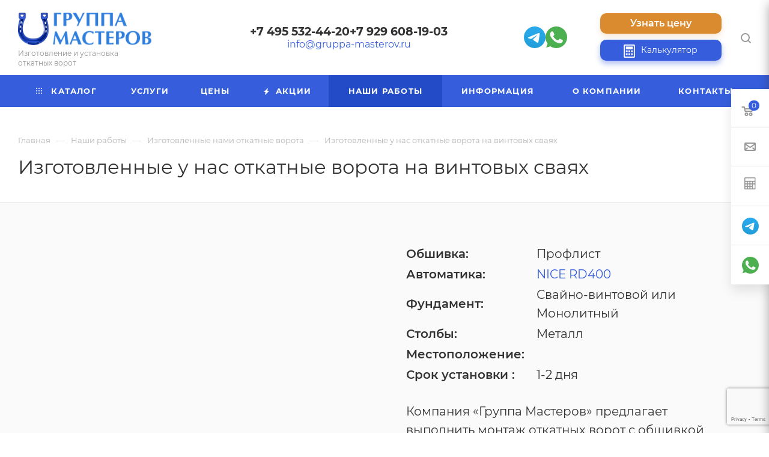

--- FILE ---
content_type: text/html; charset=UTF-8
request_url: https://gruppa-masterov.ru/nashi-raboty/otkatnye-vorota/728/
body_size: 31351
content:
<!DOCTYPE html>
<html xmlns="http://www.w3.org/1999/xhtml" xml:lang="ru" lang="ru"  >
<head><meta http-equiv="Content-Type" content="text/html; charset=UTF-8" /><link rel="canonical" href="https://gruppa-masterov.ru/nashi-raboty/otkatnye-vorota/728/" />
	<title>Откатные ворота на винтовых сваях, обшивка профлист, заказать изготовление и установку под ключ</title>
	<meta name="viewport" content="initial-scale=1.0, width=device-width, maximum-scale=1" />
	<meta name="HandheldFriendly" content="true" />
	<meta name="apple-mobile-web-app-status-bar-style" content="black" />
	<meta name="description" content="Работа компании Группа мастеров - откатные ворота на винтовых сваях, обшивка профлист" />
<script data-skip-moving="true">(function(w, d, n) {var cl = "bx-core";var ht = d.documentElement;var htc = ht ? ht.className : undefined;if (htc === undefined || htc.indexOf(cl) !== -1){return;}var ua = n.userAgent;if (/(iPad;)|(iPhone;)/i.test(ua)){cl += " bx-ios";}else if (/Windows/i.test(ua)){cl += ' bx-win';}else if (/Macintosh/i.test(ua)){cl += " bx-mac";}else if (/Linux/i.test(ua) && !/Android/i.test(ua)){cl += " bx-linux";}else if (/Android/i.test(ua)){cl += " bx-android";}cl += (/(ipad|iphone|android|mobile|touch)/i.test(ua) ? " bx-touch" : " bx-no-touch");cl += w.devicePixelRatio && w.devicePixelRatio >= 2? " bx-retina": " bx-no-retina";var ieVersion = -1;if (/AppleWebKit/.test(ua)){cl += " bx-chrome";}else if (/Opera/.test(ua)){cl += " bx-opera";}else if (/Firefox/.test(ua)){cl += " bx-firefox";}ht.className = htc ? htc + " " + cl : cl;})(window, document, navigator);</script>

<link href="/bitrix/cache/css/s1/aspro_max/page_baf7ce6b504b292e5cc8c06ed42e27a3/page_baf7ce6b504b292e5cc8c06ed42e27a3_v1.css?1756124257107887"  rel="stylesheet" />
<link href="/bitrix/cache/css/s1/aspro_max/template_b3d21ec5edefe36e1dd57c092ecfc4e6/template_b3d21ec5edefe36e1dd57c092ecfc4e6_v1.css?17568241291228002"  data-template-style="true" rel="stylesheet" />




<link href="/local/templates/aspro_max/css/critical.min.css?171014734524" data-skip-moving="true" rel="stylesheet">
<meta name="theme-color" content="#365edc">
<style>:root{--theme-base-color: #365edc;--theme-base-opacity-color: #365edc1a;--theme-base-color-hue:226;--theme-base-color-saturation:70%;--theme-base-color-lightness:54%;}</style>
<style>html {--theme-page-width: 1348px;--theme-page-width-padding: 30px}</style>
<script data-skip-moving="true">window.lazySizesConfig = window.lazySizesConfig || {};lazySizesConfig.loadMode = 1;lazySizesConfig.expand = 200;lazySizesConfig.expFactor = 1;lazySizesConfig.hFac = 0.1;window.lazySizesConfig.lazyClass = "lazy";</script>
<script src="/local/templates/aspro_max/js/ls.unveilhooks.min.js" data-skip-moving="true" defer></script>
<script src="/local/templates/aspro_max/js/lazysizes.min.js" data-skip-moving="true" defer></script>
<link href="/local/templates/aspro_max/css/print.min.css?171014734521755" data-template-style="true" rel="stylesheet" media="print">
					<script data-skip-moving="true" src="/bitrix/js/main/jquery/jquery-3.6.0.min.js"></script>
					<script data-skip-moving="true" src="/local/templates/aspro_max/js/speed.min.js?=1710147345"></script>
<link rel="icon" type="image/png" href="/favicon.png" />
<meta property="og:title" content="Изготовленные у нас откатные ворота на винтовых сваях" />
<meta property="og:type" content="website" />
<meta property="og:image" content="https://gruppa-masterov.ru/og_icon.png" />
<link rel="image_src" href="https://gruppa-masterov.ru/og_icon.png"  />
<meta property="og:url" content="https://gruppa-masterov.ru/nashi-raboty/otkatnye-vorota/728/" />
<meta property="og:description" content="Работа компании Группа мастеров - откатные ворота на винтовых сваях, обшивка профлист" />
<script src="/local/templates/aspro_max/js/fetch/bottom_panel.min.js?1710147345840" data-skip-moving="true" defer=""></script>

			                    <!-- calltouch -->
<!-- calltouch -->
</head>
<body class=" site_s1  fill_bg_n catalog-delayed-btn-N theme-light  projects-page" id="main" data-site="/">
		
	<div id="panel"></div>
	
				<!--'start_frame_cache_basketitems-component-block'-->												<div id="ajax_basket"></div>
					<!--'end_frame_cache_basketitems-component-block'-->								<div class="cd-modal-bg"></div>
		<script data-skip-moving="true">var solutionName = 'arMaxOptions';</script>
		<script src="/local/templates/aspro_max/js/setTheme.php?site_id=s1&site_dir=/" data-skip-moving="true"></script>
				<div class="wrapper1  header_bgcolored long_header colored_header basket_fly fly2 basket_fill_WHITE side_LEFT block_side_NORMAL catalog_icons_N banner_auto  mheader-v4 header-v1 header-font-lower_N regions_N title_position_LEFT footer-v4 front-vindex1 mfixed_Y mfixed_view_always title-v3 lazy_Y with_phones compact-catalog dark-hover-overlay normal-catalog-img landing-normal big-banners-mobile-slider bottom-icons-panel-N compact-breadcrumbs-N catalog-delayed-btn-N  ">

<div class="mega_fixed_menu scrollblock">
	<div class="maxwidth-theme">
		<svg class="svg svg-close" width="14" height="14" viewBox="0 0 14 14">
		  <path data-name="Rounded Rectangle 568 copy 16" d="M1009.4,953l5.32,5.315a0.987,0.987,0,0,1,0,1.4,1,1,0,0,1-1.41,0L1008,954.4l-5.32,5.315a0.991,0.991,0,0,1-1.4-1.4L1006.6,953l-5.32-5.315a0.991,0.991,0,0,1,1.4-1.4l5.32,5.315,5.31-5.315a1,1,0,0,1,1.41,0,0.987,0.987,0,0,1,0,1.4Z" transform="translate(-1001 -946)"></path>
		</svg>
		<i class="svg svg-close mask arrow"></i>
		<div class="row">
			<div class="col-md-9">
				<div class="left_menu_block">
					<div class="logo_block flexbox flexbox--row align-items-normal">
						<div class="logo">
							<a href="/"><img src="/upload/CMax/4c4/z9zk76m27gnq92xbnp9debt83ceyn6ui.png" alt="Группа мастеров" title="Группа мастеров" data-src="" /></a>						</div>
						<div class="top-description addr">
							Пн-Вс 8:00–20:00<br>
Без выходных						</div>
					</div>
					<div class="search_block">
						<div class="search_wrap">
							<div class="search-block">
									<div class="search-wrapper">
		<div id="title-search_mega_menu">
			<form action="/catalog/" class="search">
				<div class="search-input-div">
					<input class="search-input" id="title-search-input_mega_menu" type="text" name="q" value="" placeholder="Поиск" size="20" maxlength="50" autocomplete="off" />
				</div>
				<div class="search-button-div">
					<button class="btn btn-search" type="submit" name="s" value="Найти"><i class="svg search2  inline " aria-hidden="true"><svg width="17" height="17" ><use xlink:href="/local/templates/aspro_max/images/svg/header_icons_srite.svg#search"></use></svg></i></button>
					
					<span class="close-block inline-search-hide"><span class="svg svg-close close-icons"></span></span>
				</div>
			</form>
		</div>
	</div>
							</div>
						</div>
					</div>
										<!-- noindex -->
										<!-- /noindex -->
														</div>
			</div>
			<div class="col-md-3">
				<div class="right_menu_block">
					<div class="contact_wrap">
						<div class="info">
							<div class="phone blocks">
								<div class="">
																	<!-- noindex -->
			<div class="phone with_dropdown white sm">
									<div class="wrap">
						<div>
									<i class="svg svg-inline-phone  inline " aria-hidden="true"><svg width="5" height="13" ><use xlink:href="/local/templates/aspro_max/images/svg/header_icons_srite.svg#phone_footer"></use></svg></i><a rel="nofollow" href="tel:+74955324420">+7 495 532-44-20</a>
										</div>
					</div>
													<div class="dropdown ">
						<div class="wrap scrollblock">
																							<div class="more_phone"><a class="more_phone_a no-decript" rel="nofollow" href="tel:+74955324420">+7 495 532-44-20</a></div>
																							<div class="more_phone"><a class="more_phone_a no-decript" rel="nofollow" href="tel:+79296081903">+7 929 608-19-03</a></div>
													</div>
					</div>
					<i class="svg svg-inline-down  inline " aria-hidden="true"><svg width="5" height="3" ><use xlink:href="/local/templates/aspro_max/images/svg/header_icons_srite.svg#Triangle_down"></use></svg></i>					
							</div>
			<!-- /noindex -->
												</div>
								<div class="callback_wrap">
									<span class="callback-block animate-load font_upper colored" data-event="jqm" data-param-form_id="CALLBACK" data-name="callback">Заказать звонок</span>
								</div>
							</div>
							<div class="question_button_wrapper">
								<span class="btn btn-lg btn-transparent-border-color btn-wide animate-load colored_theme_hover_bg-el" data-event="jqm" data-param-form_id="ASK" data-name="ask">
									Задать вопрос								</span>
							</div>
							<div class="person_wrap">
		<!--'start_frame_cache_header-auth-block1'-->			<!-- noindex --><div class="auth_wr_inner "><a rel="nofollow" title="Мой кабинет" class="personal-link dark-color animate-load" data-event="jqm" data-param-backurl="%2Fnashi-raboty%2Fotkatnye-vorota%2F728%2F%3FSECTION_CODE%3Dotkatnye-vorota%26ELEMENT_ID%3D728" data-param-type="auth" data-name="auth" href="/personal/"><i class="svg svg-inline-cabinet big inline " aria-hidden="true"><svg width="18" height="18" ><use xlink:href="/local/templates/aspro_max/images/svg/header_icons_srite.svg#user"></use></svg></i><span class="wrap"><span class="name">Войти</span></span></a></div><!-- /noindex -->		<!--'end_frame_cache_header-auth-block1'-->
			<!--'start_frame_cache_mobile-basket-with-compare-block1'-->		<!-- noindex -->
					<div class="menu middle">
				<ul>
											<li class="counters">
							<a rel="nofollow" class="dark-color basket-link basket ready " href="/basket/">
								<i class="svg  svg-inline-basket" aria-hidden="true" ><svg class="" width="19" height="16" viewBox="0 0 19 16"><path data-name="Ellipse 2 copy 9" class="cls-1" d="M956.047,952.005l-0.939,1.009-11.394-.008-0.952-1-0.953-6h-2.857a0.862,0.862,0,0,1-.952-1,1.025,1.025,0,0,1,1.164-1h2.327c0.3,0,.6.006,0.6,0.006a1.208,1.208,0,0,1,1.336.918L943.817,947h12.23L957,948v1Zm-11.916-3,0.349,2h10.007l0.593-2Zm1.863,5a3,3,0,1,1-3,3A3,3,0,0,1,945.994,954.005ZM946,958a1,1,0,1,0-1-1A1,1,0,0,0,946,958Zm7.011-4a3,3,0,1,1-3,3A3,3,0,0,1,953.011,954.005ZM953,958a1,1,0,1,0-1-1A1,1,0,0,0,953,958Z" transform="translate(-938 -944)"></path></svg></i>								<span>Корзина<span class="count empted">0</span></span>
							</a>
						</li>
														</ul>
			</div>
						<!-- /noindex -->
		<!--'end_frame_cache_mobile-basket-with-compare-block1'-->								</div>
						</div>
					</div>
					<div class="footer_wrap">
						
		
							<div class="email blocks color-theme-hover">
					<i class="svg inline  svg-inline-email" aria-hidden="true" ><svg xmlns="http://www.w3.org/2000/svg" width="11" height="9" viewBox="0 0 11 9"><path  data-name="Rectangle 583 copy 16" class="cls-1" d="M367,142h-7a2,2,0,0,1-2-2v-5a2,2,0,0,1,2-2h7a2,2,0,0,1,2,2v5A2,2,0,0,1,367,142Zm0-2v-3.039L364,139h-1l-3-2.036V140h7Zm-6.634-5,3.145,2.079L366.634,135h-6.268Z" transform="translate(-358 -133)"/></svg></i>					<a href="mailto:info@gruppa-masterov.ru">info@gruppa-masterov.ru</a>				</div>
		
		
							<div class="address blocks">
					<i class="svg inline  svg-inline-addr" aria-hidden="true" ><svg xmlns="http://www.w3.org/2000/svg" width="9" height="12" viewBox="0 0 9 12"><path class="cls-1" d="M959.135,82.315l0.015,0.028L955.5,87l-3.679-4.717,0.008-.013a4.658,4.658,0,0,1-.83-2.655,4.5,4.5,0,1,1,9,0A4.658,4.658,0,0,1,959.135,82.315ZM955.5,77a2.5,2.5,0,0,0-2.5,2.5,2.467,2.467,0,0,0,.326,1.212l-0.014.022,2.181,3.336,2.034-3.117c0.033-.046.063-0.094,0.093-0.142l0.066-.1-0.007-.009a2.468,2.468,0,0,0,.32-1.2A2.5,2.5,0,0,0,955.5,77Z" transform="translate(-951 -75)"/></svg></i>					Москва, Ленинградское шоссе, 236с1				</div>
		
							<div class="social-block">
							<div class="social-icons">
    		<!-- noindex -->
	<ul>
					<li class="vk">
				<a href="https://vk.com/public183598855" target="_blank" rel="nofollow" title="Вконтакте">
					Вконтакте				</a>
			</li>
																	<li class="odn">
				<a href="https://ok.ru/group/56499463913491" target="_blank" rel="nofollow" title="Одноклассники">
					Одноклассники				</a>
			</li>
																				        <li class="soc-mobile">
            <a style="background: unset;" href="https://t.me/+79296081903" target="_blank" rel="nofollow">
                <img data-lazyload style="width: 40px;height: 40px;" src="[data-uri]" data-src="/local/templates/aspro_max/images/svg/telegram.svg" alt="Telegram" class="lazy blink-icon">
            </a>
        </li>
        <li class="soc-mobile">
            <a style="background: unset;" href="https://wa.me/+79296081903" target="_blank" rel="nofollow">
                <img data-lazyload style="width: 40px;height: 40px;" src="[data-uri]" data-src="/local/templates/aspro_max/images/svg/whatsapp.svg" alt="WhatsApp" class="lazy blink-icon">
            </a>
        </li>
	</ul>
	<!-- /noindex -->
</div>						</div>
					</div>
				</div>
			</div>
		</div>
	</div>
</div>
<div class="header_wrap visible-lg visible-md title-v3 ">
	<header id="header">
		<div class="header-wrapper">
	<div class="logo_and_menu-row header__top-part">
		<div class="maxwidth-theme logo-row">
			<div class="header__top-inner">
				<div class="logo-block floated header__top-item no-shrinked">
						<div class="logo">
							<a href="/"><img src="/upload/CMax/4c4/z9zk76m27gnq92xbnp9debt83ceyn6ui.png" alt="Группа мастеров" title="Группа мастеров" data-src="" /></a>                            <div class="logo-desc">Изготовление и установка<br>откатных ворот</div>
						</div>
				</div>
				<div class="float_wrapper header__top-item ">
					<div class="hidden-sm hidden-xs">
						<div class="top-description addr">
							Пн-Вс 8:00–20:00<br>
Без выходных						</div>
					</div>
				</div>
				
				<div class="header__top-item flex1">
					<div class="wrap_icon inner-table-block">
						<div class="phone-block flexbox flexbox--row fontUp">
                                                        <div class="contacts-block">
                                                                <div class="contacts-block__item">
                                    <a href="tel:+74955324420">
                                        +7 495 532-44-20                                    </a>
                                </div>
                                                                                                <div class="contacts-block__item">
                                    <a href="tel:+79296081903">
                                        +7 929 608-19-03                                    </a>
                                </div>
                                                                <div class="contacts-block__item">
                                    <a href="mailto:info@gruppa-masterov.ru">info@gruppa-masterov.ru</a>
                                </div>
                            </div>
													</div>
					</div>
				</div>
                <div class="header__top-item">
                    <div class="social-block">
                        <div class="social-block__item">
                            <a href="https://t.me/+79296081903" target="_blank" rel="nofollow">
                                <img data-lazyload src="[data-uri]" data-src="/local/templates/aspro_max/images/svg/telegram.svg" alt="Telegram" class="lazy blink-icon">
                            </a>
                        </div>
                        <div class="social-block__item">
                            <a href="https://wa.me/+79296081903" target="_blank" rel="nofollow">
                                <img data-lazyload src="[data-uri]" data-src="/local/templates/aspro_max/images/svg/whatsapp.svg" alt="WhatsApp" class="lazy blink-icon">
                            </a>
                        </div>
                    </div>
                </div>
                <div class="header__top-item">
                    <div class="top-callback">
                        <span class="topcall" data-event="jqm" data-param-form_id="SIMPLE_FORM_13" data-name="order_from_header">Узнать цену</span>
                        <a class="header-calculator" href="/calculator/">
                            <i class="header-calculator-i"></i>Калькулятор
                        </a>
                        <button class="btn btn-responsive-nav visible-xs" data-toggle="collapse"
                                data-target=".nav-main-collapse">
                            <i class="icon icon-bars"></i>
                        </button>
                    </div>
                </div>
				<div class="right-icons wb header__top-item">
					<div class="line-block line-block--40 line-block--40-1200">
						
						<div class="line-block__item no-shrinked">
							<div class="wrap_icon">
								<button class="top-btn inline-search-show">
									<i class="svg svg-inline-search inline " aria-hidden="true"><svg width="17" height="17" ><use xlink:href="/local/templates/aspro_max/images/svg/header_icons_srite.svg#search"></use></svg></i>									<span class="title">Поиск</span>
								</button>
							</div>
						</div>
											</div>	
				</div>
			</div>
		</div>
	</div>
	<div class="menu-row middle-block bgcolored">
		<div class="maxwidth-theme">
			<div class="row">
				<div class="col-md-12">
					<div class="menu-only">
						<nav class="mega-menu sliced">
										<div class="table-menu">
		<table>
			<tr>
					<td class="menu-item unvisible dropdown catalog wide_menu   ">
						<div class="wrap">
							<a class="dropdown-toggle" href="/catalog/">
								<div>
																			<i class="svg inline  svg-inline-icon_catalog" aria-hidden="true" ><svg xmlns="http://www.w3.org/2000/svg" width="10" height="10" viewBox="0 0 10 10"><path  data-name="Rounded Rectangle 969 copy 7" class="cls-1" d="M644,76a1,1,0,1,1-1,1A1,1,0,0,1,644,76Zm4,0a1,1,0,1,1-1,1A1,1,0,0,1,648,76Zm4,0a1,1,0,1,1-1,1A1,1,0,0,1,652,76Zm-8,4a1,1,0,1,1-1,1A1,1,0,0,1,644,80Zm4,0a1,1,0,1,1-1,1A1,1,0,0,1,648,80Zm4,0a1,1,0,1,1-1,1A1,1,0,0,1,652,80Zm-8,4a1,1,0,1,1-1,1A1,1,0,0,1,644,84Zm4,0a1,1,0,1,1-1,1A1,1,0,0,1,648,84Zm4,0a1,1,0,1,1-1,1A1,1,0,0,1,652,84Z" transform="translate(-643 -76)"/></svg></i>																		Каталог																			<i class="svg svg-inline-down" aria-hidden="true"><svg width="5" height="3" ><use xlink:href="/local/templates/aspro_max/images/svg/trianglearrow_sprite.svg#trianglearrow_down"></use></svg></i>																	</div>
							</a>
																							<span class="tail"></span>
								<div class="dropdown-menu  long-menu-items BANNER">
																			<div class="menu-navigation">
											<div class="menu-navigation__sections-wrapper">
												<div class="customScrollbar scrollblock">
													<div class="menu-navigation__sections">
																													<div class="menu-navigation__sections-item">
																<a
																	href="/vorota/"
																	class="menu-navigation__sections-item-link font_xs dark_link  menu-navigation__sections-item-dropdown"
																>
																																			<i class="svg right svg-inline-right inline " aria-hidden="true"><svg width="3" height="5" ><use xlink:href="/local/templates/aspro_max/images/svg/trianglearrow_sprite.svg#trianglearrow_right"></use></svg></i>																																																			<span class="name">Ворота</span>
																</a>
															</div>
																													<div class="menu-navigation__sections-item">
																<a
																	href="/zabory/"
																	class="menu-navigation__sections-item-link font_xs dark_link  menu-navigation__sections-item-dropdown"
																>
																																			<i class="svg right svg-inline-right inline " aria-hidden="true"><svg width="3" height="5" ><use xlink:href="/local/templates/aspro_max/images/svg/trianglearrow_sprite.svg#trianglearrow_right"></use></svg></i>																																																			<span class="name">Заборы</span>
																</a>
															</div>
																													<div class="menu-navigation__sections-item">
																<a
																	href="/komplektuyuschie/"
																	class="menu-navigation__sections-item-link font_xs dark_link  menu-navigation__sections-item-dropdown"
																>
																																			<i class="svg right svg-inline-right inline " aria-hidden="true"><svg width="3" height="5" ><use xlink:href="/local/templates/aspro_max/images/svg/trianglearrow_sprite.svg#trianglearrow_right"></use></svg></i>																																																			<span class="name">Комплектующие</span>
																</a>
															</div>
																													<div class="menu-navigation__sections-item">
																<a
																	href="/automatic/"
																	class="menu-navigation__sections-item-link font_xs dark_link  menu-navigation__sections-item-dropdown"
																>
																																			<i class="svg right svg-inline-right inline " aria-hidden="true"><svg width="3" height="5" ><use xlink:href="/local/templates/aspro_max/images/svg/trianglearrow_sprite.svg#trianglearrow_right"></use></svg></i>																																																			<span class="name">Автоматика</span>
																</a>
															</div>
																													<div class="menu-navigation__sections-item">
																<a
																	href="/accessories/"
																	class="menu-navigation__sections-item-link font_xs dark_link  menu-navigation__sections-item-dropdown"
																>
																																			<i class="svg right svg-inline-right inline " aria-hidden="true"><svg width="3" height="5" ><use xlink:href="/local/templates/aspro_max/images/svg/trianglearrow_sprite.svg#trianglearrow_right"></use></svg></i>																																																			<span class="name">Аксессуары для ворот</span>
																</a>
															</div>
																													<div class="menu-navigation__sections-item">
																<a
																	href="/vintovye-svai/"
																	class="menu-navigation__sections-item-link font_xs dark_link  menu-navigation__sections-item-dropdown"
																>
																																			<i class="svg right svg-inline-right inline " aria-hidden="true"><svg width="3" height="5" ><use xlink:href="/local/templates/aspro_max/images/svg/trianglearrow_sprite.svg#trianglearrow_right"></use></svg></i>																																																			<span class="name">Винтовые сваи</span>
																</a>
															</div>
																													<div class="menu-navigation__sections-item">
																<a
																	href="/navesy-iz-polikarbonata/"
																	class="menu-navigation__sections-item-link font_xs dark_link "
																>
																																																			<span class="name">Навесы из поликарбоната</span>
																</a>
															</div>
																											</div>
												</div>
											</div>
											<div class="menu-navigation__content">
																		<div class="customScrollbar scrollblock scrollblock--thick">
										<ul class="menu-wrapper menu-type-4" >
																																																																										<li class="dropdown-submenu icon  has_img parent-items">
																													<div class="flexbox flex-reverse">
																																																																																<div class="subitems-wrapper">
																	<ul class="menu-wrapper" >
																																																								<li class="dropdown-submenu icon  has_img">
																												<div class="menu_img icon">
						<a href="/vorota/otkatnye/" class="noborder img_link colored_theme_svg">
																						<i class="svg cat_icons colored svg-inline-icon" aria-hidden="true"><svg width="81" height="80" viewbox="0 0 81 80"><use xlink:href="/upload/aspro.max/sprite_svg/nyj3z4jlcto85seu05a6ag8g72r4ksb3.svg#svg"></use></svg></i>
																									</a>
					</div>
														<a href="/vorota/otkatnye/" title="Откатные ворота">
						<span class="name option-font-bold">Откатные ворота</span><i class="svg right svg-inline-right" aria-hidden="true"><svg width="3" height="5" ><use xlink:href="/local/templates/aspro_max/images/svg/trianglearrow_sprite.svg#trianglearrow_right"></use></svg></i>							</a>
														<ul class="dropdown-menu toggle_menu">
																	<li class="menu-item                                                                                                      ">
							<a href="/vorota/otkatnye/na-vintovyh-svayah/" title="На винтовых сваях"><span class="name">На винтовых сваях</span></a>
													</li>
																	<li class="menu-item                                                                                                      ">
							<a href="/vorota/otkatnye/mekhanicheskie/" title="Механические"><span class="name">Механические</span></a>
													</li>
																	<li class="menu-item                                                                                                      ">
							<a href="/vorota/otkatnye/avtomaticheskie/" title="Автоматические"><span class="name">Автоматические</span></a>
													</li>
																	<li class="menu-item                                                                                                      ">
							<a href="/vorota/otkatnye/s-distancionnym-otkrytiem/" title="С дистанционным открытием"><span class="name">С дистанционным открытием</span></a>
													</li>
																	<li class="menu-item                                                                                                      ">
							<a href="/vorota/otkatnye/s-elektroprivodom/" title="С электроприводом"><span class="name">С электроприводом</span></a>
													</li>
																	<li class="menu-item                                                                                                      ">
							<a href="/vorota/otkatnye/profnastil/" title="Из профнастила"><span class="name">Из профнастила</span></a>
													</li>
																	<li class="menu-item                                                                                                      ">
							<a href="/vorota/otkatnye/evroshtaketnik/" title="Из евроштакетника"><span class="name">Из евроштакетника</span></a>
													</li>
																	<li class="menu-item                                                                                                      ">
							<a href="/vorota/otkatnye/profil-truba/" title="Из профильной трубы"><span class="name">Из профильной трубы</span></a>
													</li>
																	<li class="menu-item                                                                                                      ">
							<a href="/vorota/otkatnye/reshetka/" title="Решетчатые"><span class="name">Решетчатые</span></a>
													</li>
																	<li class="menu-item                                                                                                      ">
							<a href="/vorota/otkatnye/kovanye/" title="Кованые"><span class="name">Кованые</span></a>
													</li>
																	<li class="menu-item collapsed                                                                                                     ">
							<a href="/vorota/otkatnye/obshitye-doskoy/" title="Деревянные"><span class="name">Деревянные</span></a>
													</li>
																	<li class="menu-item collapsed                                                                                                     ">
							<a href="/vorota/otkatnye/setka-rabica/" title="Из сетки рабицы"><span class="name">Из сетки рабицы</span></a>
													</li>
																	<li class="menu-item collapsed                                                                                                     ">
							<a href="/vorota/otkatnye/konsolnye/" title="Консольные"><span class="name">Консольные</span></a>
													</li>
																	<li class="menu-item collapsed                                                                                                     ">
							<a href="/vorota/otkatnye/kirpichnye-stolby/" title="На кирпичных столбах"><span class="name">На кирпичных столбах</span></a>
													</li>
																	<li class="menu-item collapsed                                                                                                     ">
							<a href="/vorota/otkatnye/lentochnyy-fundament/" title="На ленточном фундаменте"><span class="name">На ленточном фундаменте</span></a>
													</li>
																	<li class="menu-item collapsed                                                                                                     ">
							<a href="/vorota/otkatnye/s-kalitkoy/" title="С калиткой"><span class="name">С калиткой</span></a>
													</li>
																	<li class="menu-item collapsed                                                                                                     ">
							<a href="/vorota/otkatnye/karkas-otkatnykh-vorot/" title="Каркас"><span class="name">Каркас</span></a>
													</li>
																	<li class="menu-item collapsed                                                                                                     ">
							<a href="/vorota/otkatnye/dlya-dachi/" title="Для дачи"><span class="name">Для дачи</span></a>
													</li>
																	<li class="menu-item collapsed                                                                                                     ">
							<a href="/vorota/otkatnye/po-razmeram/" title="По размерам"><span class="name">По размерам</span></a>
													</li>
																	<li class="menu-item collapsed                                                                                                     ">
							<a href="/vorota/otkatnye/aleksandrov/" title="Александров"><span class="name">Александров</span></a>
													</li>
																	<li class="menu-item collapsed                                                                                                     ">
							<a href="/vorota/otkatnye/borovsk/" title="Боровск"><span class="name">Боровск</span></a>
													</li>
																	<li class="menu-item collapsed                                                                                                     ">
							<a href="/vorota/otkatnye/mihnevo/" title="Михнево"><span class="name">Михнево</span></a>
													</li>
																	<li class="menu-item collapsed                                                                                                     ">
							<a href="/vorota/otkatnye/rumyancevo/" title="Румянцево"><span class="name">Румянцево</span></a>
													</li>
																	<li class="menu-item collapsed                                                                                                     ">
							<a href="/vorota/otkatnye/taldom/" title="Талдом"><span class="name">Талдом</span></a>
													</li>
																<li><span class="more_items with_dropdown">+ &nbsp;ЕЩЕ 14</span></li>
									</ul>
																								</li>
																																																								<li class="dropdown-submenu icon  has_img">
																												<div class="menu_img icon">
						<a href="/vorota/raspashnye/" class="noborder img_link colored_theme_svg">
																						<i class="svg cat_icons colored svg-inline-icon" aria-hidden="true"><svg width="81" height="80" viewbox="0 0 81 80"><use xlink:href="/upload/aspro.max/sprite_svg/efu4h1gk9xn1ljk3470ilvvi3gyp6ahz.svg#svg"></use></svg></i>
																									</a>
					</div>
														<a href="/vorota/raspashnye/" title="Распашные ворота">
						<span class="name option-font-bold">Распашные ворота</span><i class="svg right svg-inline-right" aria-hidden="true"><svg width="3" height="5" ><use xlink:href="/local/templates/aspro_max/images/svg/trianglearrow_sprite.svg#trianglearrow_right"></use></svg></i>							</a>
														<ul class="dropdown-menu toggle_menu">
																	<li class="menu-item                                                                                                      ">
							<a href="/vorota/raspashnye/na-vintovyh-svayah/" title="На винтовых сваях"><span class="name">На винтовых сваях</span></a>
													</li>
																	<li class="menu-item                                                                                                      ">
							<a href="/vorota/raspashnye/s-kirpichnymi-stolbami/" title="С кирпичными столбами"><span class="name">С кирпичными столбами</span></a>
													</li>
																	<li class="menu-item                                                                                                      ">
							<a href="/vorota/raspashnye/evroshtaketnik/" title="Из евроштакетника"><span class="name">Из евроштакетника</span></a>
													</li>
																	<li class="menu-item                                                                                                      ">
							<a href="/vorota/raspashnye/profnastil/" title="Профнастил"><span class="name">Профнастил</span></a>
													</li>
																	<li class="menu-item                                                                                                      ">
							<a href="/vorota/raspashnye/profilnaya-truba/" title="Из профильной трубы"><span class="name">Из профильной трубы</span></a>
													</li>
																	<li class="menu-item                                                                                                      ">
							<a href="/vorota/raspashnye/reshetchatye/" title="Решетчатые"><span class="name">Решетчатые</span></a>
													</li>
																	<li class="menu-item                                                                                                      ">
							<a href="/vorota/raspashnye/karkas/" title="Каркас"><span class="name">Каркас</span></a>
													</li>
																	<li class="menu-item collapsed                                                                                                     ">
							<a href="/vorota/raspashnye/s-kalitkoy/" title="С калиткой"><span class="name">С калиткой</span></a>
													</li>
																	<li class="menu-item collapsed                                                                                                     ">
							<a href="/vorota/raspashnye/promyshlennye/" title="Промышленные"><span class="name">Промышленные</span></a>
													</li>
																	<li class="menu-item collapsed                                                                                                     ">
							<a href="/vorota/raspashnye/uteplennye/" title="Утепленные"><span class="name">Утепленные</span></a>
													</li>
																	<li class="menu-item collapsed                                                                                                     ">
							<a href="/vorota/raspashnye/dlya-dachi/" title="Для дачи"><span class="name">Для дачи</span></a>
													</li>
																	<li class="menu-item collapsed                                                                                                     ">
							<a href="/vorota/raspashnye/po-razmeram/" title="По размерам"><span class="name">По размерам</span></a>
													</li>
																<li><span class="more_items with_dropdown">+ &nbsp;ЕЩЕ 2</span></li>
									</ul>
																								</li>
																																																								<li class=" icon  has_img">
																												<div class="menu_img icon">
						<a href="/vorota/iz-profnastila/" class="noborder img_link colored_theme_svg">
																						<i class="svg cat_icons colored svg-inline-icon" aria-hidden="true"><svg width="81" height="80" viewbox="0 0 81 80"><use xlink:href="/upload/aspro.max/sprite_svg/214mkvystu6emnoneb3iy2luv08eich3.svg#svg"></use></svg></i>
																									</a>
					</div>
														<a href="/vorota/iz-profnastila/" title="Ворота из профнастила">
						<span class="name option-font-bold">Ворота из профнастила</span>							</a>
																											</li>
																																																								<li class="dropdown-submenu icon  has_img">
																												<div class="menu_img icon">
						<a href="/vorota/garazhnye/" class="noborder img_link colored_theme_svg">
																						<i class="svg cat_icons colored svg-inline-icon" aria-hidden="true"><svg width="81" height="80" viewbox="0 0 81 80"><use xlink:href="/upload/aspro.max/sprite_svg/pbti5vw05niv9ivkj5dl23x61il8pe7e.svg#svg"></use></svg></i>
																									</a>
					</div>
														<a href="/vorota/garazhnye/" title="Гаражные ворота">
						<span class="name option-font-bold">Гаражные ворота</span><i class="svg right svg-inline-right" aria-hidden="true"><svg width="3" height="5" ><use xlink:href="/local/templates/aspro_max/images/svg/trianglearrow_sprite.svg#trianglearrow_right"></use></svg></i>							</a>
														<ul class="dropdown-menu toggle_menu">
																	<li class="menu-item                                                                                                      ">
							<a href="/vorota/garazhnye/alutech/" title="Гаражные ворота Alutech"><span class="name">Гаражные ворота Alutech</span></a>
													</li>
																	<li class="menu-item                                                                                                      ">
							<a href="/vorota/garazhnye/podemnye/" title="Подъемные"><span class="name">Подъемные</span></a>
													</li>
																	<li class="menu-item                                                                                                      ">
							<a href="/vorota/garazhnye/sekcionnye/" title="Секционные"><span class="name">Секционные</span></a>
													</li>
																	<li class="menu-item                                                                                                      ">
							<a href="/vorota/garazhnye/podemno-sekcionnye/" title="Подъемно-секционные"><span class="name">Подъемно-секционные</span></a>
													</li>
														</ul>
																								</li>
																																			</ul>
																</div>
															</div>
																											</li>
																																																																																						<li class="dropdown-submenu icon  has_img parent-items">
																													<div class="flexbox flex-reverse">
																																																																																<div class="subitems-wrapper">
																	<ul class="menu-wrapper" >
																																																								<li class=" icon  has_img">
																												<div class="menu_img icon">
						<a href="/zabory/s-otkatnymi-vorotami/" class="noborder img_link colored_theme_svg">
																						<i class="svg cat_icons colored svg-inline-icon" aria-hidden="true"><svg width="81" height="80" viewbox="0 0 81 80"><use xlink:href="/upload/aspro.max/sprite_svg/dqjvbpi6feoh4tcfp8zrl5tvtvkbb307.svg#svg"></use></svg></i>
																									</a>
					</div>
														<a href="/zabory/s-otkatnymi-vorotami/" title="C откатными воротами">
						<span class="name option-font-bold">C откатными воротами</span>							</a>
																											</li>
																																																								<li class=" icon  has_img">
																												<div class="menu_img icon">
						<a href="/zabory/iz-evroshtaketnika/" class="noborder img_link colored_theme_svg">
																						<i class="svg cat_icons colored svg-inline-icon" aria-hidden="true"><svg width="81" height="80" viewbox="0 0 81 80"><use xlink:href="/upload/aspro.max/sprite_svg/89krgz9jxwu79a45avs5bt7a6q2603p0.svg#svg"></use></svg></i>
																									</a>
					</div>
														<a href="/zabory/iz-evroshtaketnika/" title="Из евроштакетника">
						<span class="name option-font-bold">Из евроштакетника</span>							</a>
																											</li>
																																																								<li class="dropdown-submenu icon  has_img">
																												<div class="menu_img icon">
						<a href="/zabory/iz-profnastila/" class="noborder img_link colored_theme_svg">
																						<i class="svg cat_icons colored svg-inline-icon" aria-hidden="true"><svg width="81" height="80" viewbox="0 0 81 80"><use xlink:href="/upload/aspro.max/sprite_svg/0ihg2cfbd3w745weo22q63rinytmrzul.svg#svg"></use></svg></i>
																									</a>
					</div>
														<a href="/zabory/iz-profnastila/" title="Из профнастила">
						<span class="name option-font-bold">Из профнастила</span><i class="svg right svg-inline-right" aria-hidden="true"><svg width="3" height="5" ><use xlink:href="/local/templates/aspro_max/images/svg/trianglearrow_sprite.svg#trianglearrow_right"></use></svg></i>							</a>
														<ul class="dropdown-menu toggle_menu">
																	<li class="menu-item collapsed                                                                                                     ">
							<a href="/zabory/iz-profnastila/na-vintovykh-svayakh/" title="На винтовых сваях"><span class="name">На винтовых сваях</span></a>
													</li>
														</ul>
																								</li>
																																																								<li class=" icon  has_img">
																												<div class="menu_img icon">
						<a href="/zabory/na-vintovyh-svayah/" class="noborder img_link colored_theme_svg">
																						<i class="svg cat_icons colored svg-inline-icon" aria-hidden="true"><svg width="81" height="80" viewbox="0 0 81 80"><use xlink:href="/upload/aspro.max/sprite_svg/gjrdhyzfb3ae7osnho2tirrk3go6ewb1.svg#svg"></use></svg></i>
																									</a>
					</div>
														<a href="/zabory/na-vintovyh-svayah/" title="На винтовых сваях">
						<span class="name option-font-bold">На винтовых сваях</span>							</a>
																											</li>
																																																								<li class=" icon  has_img">
																												<div class="menu_img icon">
						<a href="/zabory/dlya-dachi/" class="noborder img_link colored_theme_svg">
																						<i class="svg cat_icons colored svg-inline-icon" aria-hidden="true"><svg width="81" height="80" viewbox="0 0 81 80"><use xlink:href="/upload/aspro.max/sprite_svg/4mj252gj9xu23ej0bhcar4ic9tl0t59c.svg#svg"></use></svg></i>
																									</a>
					</div>
														<a href="/zabory/dlya-dachi/" title="Для дачи">
						<span class="name option-font-bold">Для дачи</span>							</a>
																											</li>
																																																								<li class=" icon  has_img">
																												<div class="menu_img icon">
						<a href="/zabory/metallicheskie/" class="noborder img_link colored_theme_svg">
																						<i class="svg cat_icons colored svg-inline-icon" aria-hidden="true"><svg width="81" height="80" viewbox="0 0 81 80"><use xlink:href="/upload/aspro.max/sprite_svg/3qbbxaj5wpkhbeoauww40ai3i1czsvsz.svg#svg"></use></svg></i>
																									</a>
					</div>
														<a href="/zabory/metallicheskie/" title="Металлические">
						<span class="name option-font-bold">Металлические</span>							</a>
																											</li>
																																			</ul>
																</div>
															</div>
																											</li>
																																																																																						<li class="dropdown-submenu   has_img parent-items">
																													<div class="flexbox flex-reverse">
																																																																																<div class="subitems-wrapper">
																	<ul class="menu-wrapper" >
																																																								<li class="dropdown-submenu   ">
																														<a href="/komplektuyuschie/alutech/" title="Alutech">
						<span class="name option-font-bold">Alutech</span><i class="svg right svg-inline-right" aria-hidden="true"><svg width="3" height="5" ><use xlink:href="/local/templates/aspro_max/images/svg/trianglearrow_sprite.svg#trianglearrow_right"></use></svg></i>							</a>
														<ul class="dropdown-menu toggle_menu">
																	<li class="menu-item                                                                                                      ">
							<a href="/komplektuyuschie/alutech/kronshteyny/" title="Кронштейны"><span class="name">Кронштейны</span></a>
													</li>
																	<li class="menu-item                                                                                                      ">
							<a href="/komplektuyuschie/alutech/roliki/" title="Ролики"><span class="name">Ролики</span></a>
													</li>
														</ul>
																								</li>
																																																								<li class="   ">
																														<a href="/komplektuyuschie/kav/" title="КАВ">
						<span class="name option-font-bold">КАВ</span>							</a>
																											</li>
																																																								<li class="dropdown-submenu   ">
																														<a href="/komplektuyuschie/roltek/" title="Ролтэк">
						<span class="name option-font-bold">Ролтэк</span><i class="svg right svg-inline-right" aria-hidden="true"><svg width="3" height="5" ><use xlink:href="/local/templates/aspro_max/images/svg/trianglearrow_sprite.svg#trianglearrow_right"></use></svg></i>							</a>
														<ul class="dropdown-menu toggle_menu">
																	<li class="menu-item                                                                                                      ">
							<a href="/komplektuyuschie/roltek/sistema-mikro/" title="Система МИКРО"><span class="name">Система МИКРО</span></a>
													</li>
																	<li class="menu-item                                                                                                      ">
							<a href="/komplektuyuschie/roltek/sistema-eko/" title="Система ЭКО"><span class="name">Система ЭКО</span></a>
													</li>
																	<li class="menu-item                                                                                                      ">
							<a href="/komplektuyuschie/roltek/sistema-evro/" title="Система ЕВРО"><span class="name">Система ЕВРО</span></a>
													</li>
																	<li class="menu-item                                                                                                      ">
							<a href="/komplektuyuschie/roltek/sistema-maks/" title="Система МАКС"><span class="name">Система МАКС</span></a>
													</li>
														</ul>
																								</li>
																																			</ul>
																</div>
															</div>
																											</li>
																																																																																						<li class="dropdown-submenu    parent-items">
																													<div class="flexbox flex-reverse">
																																																																																<div class="subitems-wrapper">
																	<ul class="menu-wrapper" >
																																																								<li class="   ">
																														<a href="/automatic/alutech/" title="Alutech">
						<span class="name option-font-bold">Alutech</span>							</a>
																											</li>
																																																								<li class="   ">
																														<a href="/automatic/an-motors/" title="AN-Motors">
						<span class="name option-font-bold">AN-Motors</span>							</a>
																											</li>
																																																								<li class="   ">
																														<a href="/automatic/doorhan/" title="DoorHan">
						<span class="name option-font-bold">DoorHan</span>							</a>
																											</li>
																																																								<li class="   ">
																														<a href="/automatic/nice/" title="NICE">
						<span class="name option-font-bold">NICE</span>							</a>
																											</li>
																																																								<li class=" icon  has_img">
																												<div class="menu_img icon">
						<a href="/automatic/elektroprivody/" class="noborder img_link colored_theme_svg">
																						<i class="svg cat_icons colored svg-inline-icon" aria-hidden="true"><svg width="81" height="80" viewbox="0 0 81 80"><use xlink:href="/upload/aspro.max/sprite_svg/7pu2xba79iklin79805s8ppxqngey7x8.svg#svg"></use></svg></i>
																									</a>
					</div>
														<a href="/automatic/elektroprivody/" title="Электроприводы">
						<span class="name option-font-bold">Электроприводы</span>							</a>
																											</li>
																																			</ul>
																</div>
															</div>
																											</li>
																																																																																						<li class="dropdown-submenu icon  has_img parent-items">
																													<div class="flexbox flex-reverse">
																																																																																<div class="subitems-wrapper">
																	<ul class="menu-wrapper" >
																																																								<li class=" icon  has_img">
																												<div class="menu_img icon">
						<a href="/accessories/pulty/" class="noborder img_link colored_theme_svg">
																						<i class="svg cat_icons colored svg-inline-icon" aria-hidden="true"><svg width="81" height="80" viewbox="0 0 81 80"><use xlink:href="/upload/aspro.max/sprite_svg/ckgdgpft9fcgypsksyb9csbd7vza8xb2.svg#svg"></use></svg></i>
																									</a>
					</div>
														<a href="/accessories/pulty/" title="Пульты для ворот">
						<span class="name option-font-bold">Пульты для ворот</span>							</a>
																											</li>
																																																								<li class="   ">
																														<a href="/accessories/lampy/" title="Лампы">
						<span class="name option-font-bold">Лампы</span>							</a>
																											</li>
																																																								<li class="   ">
																														<a href="/accessories/fotoelementy/" title="Фотоэлементы">
						<span class="name option-font-bold">Фотоэлементы</span>							</a>
																											</li>
																																			</ul>
																</div>
															</div>
																											</li>
																																																																																						<li class="dropdown-submenu icon  has_img parent-items">
																													<div class="flexbox flex-reverse">
																																																																																<div class="subitems-wrapper">
																	<ul class="menu-wrapper" >
																																																								<li class=" icon  has_img">
																												<div class="menu_img icon">
						<a href="/vintovye-svai/vintovye-svai-dlya-ustanovki-zabora/" class="noborder img_link colored_theme_svg">
																						<i class="svg cat_icons colored svg-inline-icon" aria-hidden="true"><svg width="81" height="80" viewbox="0 0 81 80"><use xlink:href="/upload/aspro.max/sprite_svg/iju3bxfdy0es914uavxk7eo6wci6n4qj.svg#svg"></use></svg></i>
																									</a>
					</div>
														<a href="/vintovye-svai/vintovye-svai-dlya-ustanovki-zabora/" title="Винтовые сваи для  забора">
						<span class="name option-font-bold">Винтовые сваи для  забора</span>							</a>
																											</li>
																																																								<li class=" icon  has_img">
																												<div class="menu_img icon">
						<a href="/vintovye-svai/tseny/" class="noborder img_link colored_theme_svg">
																						<i class="svg cat_icons colored svg-inline-icon" aria-hidden="true"><svg width="81" height="80" viewbox="0 0 81 80"><use xlink:href="/upload/aspro.max/sprite_svg/oz0wk2866m3k01v3al0y5zttrdgx7d14.svg#svg"></use></svg></i>
																									</a>
					</div>
														<a href="/vintovye-svai/tseny/" title="Цены">
						<span class="name option-font-bold">Цены</span>							</a>
																											</li>
																																			</ul>
																</div>
															</div>
																											</li>
																																																																																						<li class=" icon  has_img parent-items">
																													<div class="flexbox flex-reverse">
																																																																																<div class="subitems-wrapper">
																	<ul class="menu-wrapper" >
																																			</ul>
																</div>
															</div>
																											</li>
																																	</ul>
									</div>
																				</div>
										</div>
																	</div>
													</div>
					</td>
					<td class="menu-item unvisible dropdown   ">
						<div class="wrap">
							<a class="dropdown-toggle" href="/uslugi/">
								<div>
																		Услуги																	</div>
							</a>
																							<span class="tail"></span>
								<div class="dropdown-menu   BANNER">
																		<div class="customScrollbar ">
										<ul class="menu-wrapper menu-type-4" >
																																																																										<li class="dropdown-submenu   has_img parent-items">
																																							<a href="/uslugi/izgotovlenie/" title="Изготовление">
						<span class="name ">Изготовление</span><i class="svg right svg-inline-right" aria-hidden="true"><svg width="3" height="5" ><use xlink:href="/local/templates/aspro_max/images/svg/trianglearrow_sprite.svg#trianglearrow_right"></use></svg></i>							</a>
														<ul class="dropdown-menu toggle_menu">
																	<li class="menu-item                                                                                                      ">
							<a href="/uslugi/izgotovlenie/otkatnye-vorota/" title="Откатные ворота"><span class="name">Откатные ворота</span></a>
													</li>
																	<li class="menu-item                                                                                                      ">
							<a href="/uslugi/izgotovlenie/raspashnye-vorota/" title="Распашные ворота"><span class="name">Распашные ворота</span></a>
													</li>
														</ul>
																																</li>
																																																																																						<li class="dropdown-submenu   has_img parent-items">
																																							<a href="/uslugi/montazh/" title="Монтаж">
						<span class="name ">Монтаж</span><i class="svg right svg-inline-right" aria-hidden="true"><svg width="3" height="5" ><use xlink:href="/local/templates/aspro_max/images/svg/trianglearrow_sprite.svg#trianglearrow_right"></use></svg></i>							</a>
														<ul class="dropdown-menu toggle_menu">
																	<li class="menu-item                                                                                                      ">
							<a href="/uslugi/montazh/montazh-otkatnykh-vorot/" title="Откатные ворота"><span class="name">Откатные ворота</span></a>
													</li>
																	<li class="menu-item                                                                                                      ">
							<a href="/uslugi/montazh/ustanovka-raspashnykh-vorot/" title="Распашные ворота"><span class="name">Распашные ворота</span></a>
													</li>
														</ul>
																																</li>
																																																																																						<li class="dropdown-submenu   has_img parent-items">
																																							<a href="/uslugi/remont-otkatnyh-vorot/" title="Ремонт">
						<span class="name ">Ремонт</span><i class="svg right svg-inline-right" aria-hidden="true"><svg width="3" height="5" ><use xlink:href="/local/templates/aspro_max/images/svg/trianglearrow_sprite.svg#trianglearrow_right"></use></svg></i>							</a>
														<ul class="dropdown-menu toggle_menu">
																	<li class="menu-item                                                  ">
							<a href="/uslugi/remont-otkatnyh-vorot/" title="Откатные ворота"><span class="name">Откатные ворота</span></a>
													</li>
																	<li class="menu-item                                                                                                      ">
							<a href="/uslugi/remont-otkatnyh-vorot/doorhan/" title="Откатные ворота Doorhan"><span class="name">Откатные ворота Doorhan</span></a>
													</li>
																	<li class="menu-item                                                                                                      ">
							<a href="/uslugi/remont-otkatnyh-vorot/alutech/" title="Откатные ворота АЛЮТЕХ"><span class="name">Откатные ворота АЛЮТЕХ</span></a>
													</li>
																	<li class="menu-item                                                                                                      ">
							<a href="/uslugi/remont-otkatnyh-vorot/nice/" title="Автоматика для откатных ворот Nice"><span class="name">Автоматика для откатных ворот Nice</span></a>
													</li>
																	<li class="menu-item                                                                                                      ">
							<a href="/uslugi/remont-otkatnyh-vorot/an-motors/" title="Автоматика для откатных ворот AN-MOTORS"><span class="name">Автоматика для откатных ворот AN-MOTORS</span></a>
													</li>
														</ul>
																																</li>
																																	</ul>
									</div>
																	</div>
													</div>
					</td>
					<td class="menu-item unvisible    ">
						<div class="wrap">
							<a class="" href="/ceny/">
								<div>
																		Цены																	</div>
							</a>
													</div>
					</td>
					<td class="menu-item unvisible    ">
						<div class="wrap">
							<a class="" href="/aktsii/">
								<div>
																			<i class="svg inline  svg-inline-icon_discount" aria-hidden="true" ><svg xmlns="http://www.w3.org/2000/svg" width="9" height="12" viewBox="0 0 9 12"><path  data-name="Shape 943 copy 12" class="cls-1" d="M710,75l-7,7h3l-1,5,7-7h-3Z" transform="translate(-703 -75)"/></svg></i>																		Акции																	</div>
							</a>
													</div>
					</td>
					<td class="menu-item unvisible    active">
						<div class="wrap">
							<a class="" href="/nashi-raboty/">
								<div>
																		Наши работы																	</div>
							</a>
													</div>
					</td>
					<td class="menu-item unvisible dropdown   ">
						<div class="wrap">
							<a class="dropdown-toggle" href="/news/">
								<div>
																		Информация																	</div>
							</a>
																							<span class="tail"></span>
								<div class="dropdown-menu   BANNER">
																		<div class="customScrollbar ">
										<ul class="menu-wrapper menu-type-4" >
																																																																										<li class="    parent-items">
																																							<a href="/dostavka-i-oplata/" title="Доставка и оплата">
						<span class="name ">Доставка и оплата</span>							</a>
																																			</li>
																																																																																						<li class="    parent-items">
																																							<a href="/stati/" title="Статьи">
						<span class="name ">Статьи</span>							</a>
																																			</li>
																																																																																						<li class="    parent-items">
																																							<a href="/news/" title="Новости">
						<span class="name ">Новости</span>							</a>
																																			</li>
																																																																																						<li class="    parent-items">
																																							<a href="/faq/" title="Вопросы и ответы">
						<span class="name ">Вопросы и ответы</span>							</a>
																																			</li>
																																																																																						<li class="    parent-items">
																																							<a href="/instrukcii/" title="Инструкции">
						<span class="name ">Инструкции</span>							</a>
																																			</li>
																																																																																						<li class="    parent-items">
																																							<a href="/ral/" title="Цвета по RAL">
						<span class="name ">Цвета по RAL</span>							</a>
																																			</li>
																																	</ul>
									</div>
																	</div>
													</div>
					</td>
					<td class="menu-item unvisible dropdown   ">
						<div class="wrap">
							<a class="dropdown-toggle" href="/about/">
								<div>
																		О компании																	</div>
							</a>
																							<span class="tail"></span>
								<div class="dropdown-menu   BANNER">
																		<div class="customScrollbar ">
										<ul class="menu-wrapper menu-type-4" >
																																																																										<li class="    parent-items">
																																							<a href="/about/otzyvy/" title="Отзывы">
						<span class="name ">Отзывы</span>							</a>
																																			</li>
																																																																																						<li class="    parent-items">
																																							<a href="/about/vacancy/" title="Вакансии">
						<span class="name ">Вакансии</span>							</a>
																																			</li>
																																																																																						<li class="    parent-items">
																																							<a href="/about/licenses/" title="Сертификаты">
						<span class="name ">Сертификаты</span>							</a>
																																			</li>
																																																																																						<li class="    parent-items">
																																							<a href="/about/politika-konf/" title="Политика конфиденциальности">
						<span class="name ">Политика конфиденциальности</span>							</a>
																																			</li>
																																																																																						<li class="    parent-items">
																																							<a href="/about/partners/" title="Наши партнеры">
						<span class="name ">Наши партнеры</span>							</a>
																																			</li>
																																	</ul>
									</div>
																	</div>
													</div>
					</td>
					<td class="menu-item unvisible    ">
						<div class="wrap">
							<a class="" href="/contacts/">
								<div>
																		Контакты																	</div>
							</a>
													</div>
					</td>
				<td class="menu-item dropdown js-dropdown nosave unvisible">
					<div class="wrap">
						<a class="dropdown-toggle more-items" href="#">
							<span>+ &nbsp;ЕЩЕ</span>
						</a>
						<span class="tail"></span>
						<ul class="dropdown-menu"></ul>
					</div>
				</td>
			</tr>
		</table>
	</div>
	<script data-skip-moving="true">
		CheckTopMenuDotted();
	</script>
						</nav>
					</div>
				</div>
			</div>
		</div>
	</div>
	<div class="line-row visible-xs"></div>
</div>	</header>
</div>

<div id="mobileheader" class="visible-xs visible-sm">
	<div class="mobileheader-v4">
	<div class="burger pull-left">
		<i class="svg inline  svg-inline-burger dark" aria-hidden="true" ><svg width="16" height="12" viewBox="0 0 16 12"><path data-name="Rounded Rectangle 81 copy 4" class="cls-1" d="M872,958h-8a1,1,0,0,1-1-1h0a1,1,0,0,1,1-1h8a1,1,0,0,1,1,1h0A1,1,0,0,1,872,958Zm6-5H864a1,1,0,0,1,0-2h14A1,1,0,0,1,878,953Zm0-5H864a1,1,0,0,1,0-2h14A1,1,0,0,1,878,948Z" transform="translate(-863 -946)"></path></svg></i>		<i class="svg inline  svg-inline-close dark" aria-hidden="true" ><svg xmlns="http://www.w3.org/2000/svg" width="16" height="16" viewBox="0 0 16 16"><path data-name="Rounded Rectangle 114 copy 3" class="cccls-1" d="M334.411,138l6.3,6.3a1,1,0,0,1,0,1.414,0.992,0.992,0,0,1-1.408,0l-6.3-6.306-6.3,6.306a1,1,0,0,1-1.409-1.414l6.3-6.3-6.293-6.3a1,1,0,0,1,1.409-1.414l6.3,6.3,6.3-6.3A1,1,0,0,1,340.7,131.7Z" transform="translate(-325 -130)"/></svg></i>	</div>
	<div class="logo-block ">
		<div class="logo">
			<a href="/"><img src="/upload/CMax/4c4/z9zk76m27gnq92xbnp9debt83ceyn6ui.png" alt="Группа мастеров" title="Группа мастеров" data-src="" /></a>		</div>
	</div>
	<div class="right-icons pull-right">		
		<div class="pull-right">
			<div class="wrap_icon">
				<button class="top-btn inline-search-show twosmallfont">
					<i class="svg inline  svg-inline-search" aria-hidden="true" ><svg class="" width="17" height="17" viewBox="0 0 17 17" aria-hidden="true"><path class="cls-1" d="M16.709,16.719a1,1,0,0,1-1.412,0l-3.256-3.287A7.475,7.475,0,1,1,15,7.5a7.433,7.433,0,0,1-1.549,4.518l3.258,3.289A1,1,0,0,1,16.709,16.719ZM7.5,2A5.5,5.5,0,1,0,13,7.5,5.5,5.5,0,0,0,7.5,2Z"></path></svg></i>				</button>
			</div>
		</div>
		<div class="pull-right">
			<div class="wrap_icon wrap_phones">
												<!-- noindex -->
			<button class="top-btn inline-phone-show">
				<i class="svg inline  svg-inline-phone" aria-hidden="true" ><svg class="" width="18.031" height="17.969" viewBox="0 0 18.031 17.969"><path class="cls-1" d="M673.56,155.153c-4.179-4.179-6.507-7.88-2.45-12.3l0,0a3,3,0,0,1,4.242,0l1.87,2.55a3.423,3.423,0,0,1,.258,3.821l-0.006-.007c-0.744.7-.722,0.693,0.044,1.459l0.777,0.873c0.744,0.788.759,0.788,1.458,0.044l-0.009-.01a3.153,3.153,0,0,1,3.777.264l2.619,1.889a3,3,0,0,1,0,4.243C681.722,162.038,677.739,159.331,673.56,155.153Zm11.17,1.414a1,1,0,0,0,0-1.414l-2.618-1.89a1.4,1.4,0,0,0-.926-0.241l0.009,0.009c-1.791,1.835-2.453,1.746-4.375-.132l-1.05-1.194c-1.835-1.878-1.518-2.087.272-3.922l0,0a1.342,1.342,0,0,0-.227-0.962l-1.87-2.549a1,1,0,0,0-1.414,0l-0.008-.009c-2.7,3.017-.924,6.1,2.453,9.477s6.748,5.54,9.765,2.837Z" transform="translate(-669 -142)"/></svg>
</i>			</button>
			<div id="mobilePhone" class="dropdown-mobile-phone ">
				<div class="wrap">
					<div class="more_phone title"><span class="no-decript dark-color ">Телефоны <i class="svg inline  svg-inline-close dark dark-i" aria-hidden="true" ><svg xmlns="http://www.w3.org/2000/svg" width="16" height="16" viewBox="0 0 16 16"><path data-name="Rounded Rectangle 114 copy 3" class="cccls-1" d="M334.411,138l6.3,6.3a1,1,0,0,1,0,1.414,0.992,0.992,0,0,1-1.408,0l-6.3-6.306-6.3,6.306a1,1,0,0,1-1.409-1.414l6.3-6.3-6.293-6.3a1,1,0,0,1,1.409-1.414l6.3,6.3,6.3-6.3A1,1,0,0,1,340.7,131.7Z" transform="translate(-325 -130)"/></svg></i></span></div>
																	<div class="more_phone">
						    <a class="dark-color no-decript" rel="nofollow" href="tel:+74955324420">+7 495 532-44-20</a>
						</div>
																	<div class="more_phone">
						    <a class="dark-color no-decript" rel="nofollow" href="tel:+79296081903">+7 929 608-19-03</a>
						</div>
														</div>
			</div>
			<!-- /noindex -->
							</div>
		</div>
	</div>
	</div>	<div id="mobilemenu" class="leftside">
		<div class="mobilemenu-v1 scroller">
	<div class="wrap">
				<!--noindex-->				<div class="menu top top-mobile-menu">
		<ul class="top">
															<li>
					<a class="dark-color parent" href="/catalog/" title="Каталог">
						<span>Каталог</span>
													<span class="arrow">
								<i class="svg triangle inline " aria-hidden="true"><svg width="3" height="5" ><use xlink:href="/local/templates/aspro_max/images/svg/trianglearrow_sprite.svg#trianglearrow_right"></use></svg></i>							</span>
											</a>
											<ul class="dropdown">
							<li class="menu_back"><a href="" class="dark-color" rel="nofollow"><i class="svg inline  svg-inline-back_arrow" aria-hidden="true" ><svg xmlns="http://www.w3.org/2000/svg" width="15.969" height="12" viewBox="0 0 15.969 12"><defs><style>.cls-1{fill:#999;fill-rule:evenodd;}</style></defs><path  data-name="Rounded Rectangle 982 copy" class="cls-1" d="M34,32H22.414l3.3,3.3A1,1,0,1,1,24.3,36.713l-4.978-4.978c-0.01-.01-0.024-0.012-0.034-0.022s-0.015-.041-0.03-0.058a0.974,0.974,0,0,1-.213-0.407,0.909,0.909,0,0,1-.024-0.123,0.982,0.982,0,0,1,.267-0.838c0.011-.011.025-0.014,0.036-0.024L24.3,25.287A1,1,0,0,1,25.713,26.7l-3.3,3.3H34A1,1,0,0,1,34,32Z" transform="translate(-19.031 -25)"/></svg>
</i>Назад</a></li>
							<li class="menu_title"><a href="/catalog/">Каталог</a></li>
																															<li>
									<a class="dark-color parent top-mobile-menu__link" href="/vorota/" title="Ворота">
																				<span class="top-mobile-menu__title">Ворота</span>
																					<span class="arrow"><i class="svg triangle inline " aria-hidden="true"><svg width="3" height="5" ><use xlink:href="/local/templates/aspro_max/images/svg/trianglearrow_sprite.svg#trianglearrow_right"></use></svg></i></span>
																			</a>
																			<ul class="dropdown">
											<li class="menu_back"><a href="" class="dark-color" rel="nofollow"><i class="svg inline  svg-inline-back_arrow" aria-hidden="true" ><svg xmlns="http://www.w3.org/2000/svg" width="15.969" height="12" viewBox="0 0 15.969 12"><defs><style>.cls-1{fill:#999;fill-rule:evenodd;}</style></defs><path  data-name="Rounded Rectangle 982 copy" class="cls-1" d="M34,32H22.414l3.3,3.3A1,1,0,1,1,24.3,36.713l-4.978-4.978c-0.01-.01-0.024-0.012-0.034-0.022s-0.015-.041-0.03-0.058a0.974,0.974,0,0,1-.213-0.407,0.909,0.909,0,0,1-.024-0.123,0.982,0.982,0,0,1,.267-0.838c0.011-.011.025-0.014,0.036-0.024L24.3,25.287A1,1,0,0,1,25.713,26.7l-3.3,3.3H34A1,1,0,0,1,34,32Z" transform="translate(-19.031 -25)"/></svg>
</i>Назад</a></li>
											<li class="menu_title"><a href="/vorota/">Ворота</a></li>
																																															<li>
													<a class="dark-color parent top-mobile-menu__link" href="/vorota/otkatnye/" title="Откатные ворота">
																												<span class="top-mobile-menu__title">Откатные ворота</span>
																													<span class="arrow"><i class="svg triangle inline " aria-hidden="true"><svg width="3" height="5" ><use xlink:href="/local/templates/aspro_max/images/svg/trianglearrow_sprite.svg#trianglearrow_right"></use></svg></i></span>
																											</a>
																											<ul class="dropdown">
															<li class="menu_back"><a href="" class="dark-color" rel="nofollow"><i class="svg inline  svg-inline-back_arrow" aria-hidden="true" ><svg xmlns="http://www.w3.org/2000/svg" width="15.969" height="12" viewBox="0 0 15.969 12"><defs><style>.cls-1{fill:#999;fill-rule:evenodd;}</style></defs><path  data-name="Rounded Rectangle 982 copy" class="cls-1" d="M34,32H22.414l3.3,3.3A1,1,0,1,1,24.3,36.713l-4.978-4.978c-0.01-.01-0.024-0.012-0.034-0.022s-0.015-.041-0.03-0.058a0.974,0.974,0,0,1-.213-0.407,0.909,0.909,0,0,1-.024-0.123,0.982,0.982,0,0,1,.267-0.838c0.011-.011.025-0.014,0.036-0.024L24.3,25.287A1,1,0,0,1,25.713,26.7l-3.3,3.3H34A1,1,0,0,1,34,32Z" transform="translate(-19.031 -25)"/></svg>
</i>Назад</a></li>
															<li class="menu_title"><a href="/vorota/otkatnye/">Откатные ворота</a></li>
																															<li>
																	<a class="dark-color top-mobile-menu__link" href="/vorota/otkatnye/na-vintovyh-svayah/" title="На винтовых сваях">
																																				<span class="top-mobile-menu__title">На винтовых сваях</span>
																	</a>
																</li>
																															<li>
																	<a class="dark-color top-mobile-menu__link" href="/vorota/otkatnye/mekhanicheskie/" title="Механические">
																																				<span class="top-mobile-menu__title">Механические</span>
																	</a>
																</li>
																															<li>
																	<a class="dark-color top-mobile-menu__link" href="/vorota/otkatnye/avtomaticheskie/" title="Автоматические">
																																				<span class="top-mobile-menu__title">Автоматические</span>
																	</a>
																</li>
																															<li>
																	<a class="dark-color top-mobile-menu__link" href="/vorota/otkatnye/s-distancionnym-otkrytiem/" title="С дистанционным открытием">
																																				<span class="top-mobile-menu__title">С дистанционным открытием</span>
																	</a>
																</li>
																															<li>
																	<a class="dark-color top-mobile-menu__link" href="/vorota/otkatnye/s-elektroprivodom/" title="С электроприводом">
																																				<span class="top-mobile-menu__title">С электроприводом</span>
																	</a>
																</li>
																															<li>
																	<a class="dark-color top-mobile-menu__link" href="/vorota/otkatnye/profnastil/" title="Из профнастила">
																																				<span class="top-mobile-menu__title">Из профнастила</span>
																	</a>
																</li>
																															<li>
																	<a class="dark-color top-mobile-menu__link" href="/vorota/otkatnye/evroshtaketnik/" title="Из евроштакетника">
																																				<span class="top-mobile-menu__title">Из евроштакетника</span>
																	</a>
																</li>
																															<li>
																	<a class="dark-color top-mobile-menu__link" href="/vorota/otkatnye/profil-truba/" title="Из профильной трубы">
																																				<span class="top-mobile-menu__title">Из профильной трубы</span>
																	</a>
																</li>
																															<li>
																	<a class="dark-color top-mobile-menu__link" href="/vorota/otkatnye/reshetka/" title="Решетчатые">
																																				<span class="top-mobile-menu__title">Решетчатые</span>
																	</a>
																</li>
																															<li>
																	<a class="dark-color top-mobile-menu__link" href="/vorota/otkatnye/kovanye/" title="Кованые">
																																				<span class="top-mobile-menu__title">Кованые</span>
																	</a>
																</li>
																															<li>
																	<a class="dark-color top-mobile-menu__link" href="/vorota/otkatnye/obshitye-doskoy/" title="Деревянные">
																																				<span class="top-mobile-menu__title">Деревянные</span>
																	</a>
																</li>
																															<li>
																	<a class="dark-color top-mobile-menu__link" href="/vorota/otkatnye/setka-rabica/" title="Из сетки рабицы">
																																				<span class="top-mobile-menu__title">Из сетки рабицы</span>
																	</a>
																</li>
																															<li>
																	<a class="dark-color top-mobile-menu__link" href="/vorota/otkatnye/konsolnye/" title="Консольные">
																																				<span class="top-mobile-menu__title">Консольные</span>
																	</a>
																</li>
																															<li>
																	<a class="dark-color top-mobile-menu__link" href="/vorota/otkatnye/kirpichnye-stolby/" title="На кирпичных столбах">
																																				<span class="top-mobile-menu__title">На кирпичных столбах</span>
																	</a>
																</li>
																															<li>
																	<a class="dark-color top-mobile-menu__link" href="/vorota/otkatnye/lentochnyy-fundament/" title="На ленточном фундаменте">
																																				<span class="top-mobile-menu__title">На ленточном фундаменте</span>
																	</a>
																</li>
																															<li>
																	<a class="dark-color top-mobile-menu__link" href="/vorota/otkatnye/s-kalitkoy/" title="С калиткой">
																																				<span class="top-mobile-menu__title">С калиткой</span>
																	</a>
																</li>
																															<li>
																	<a class="dark-color top-mobile-menu__link" href="/vorota/otkatnye/karkas-otkatnykh-vorot/" title="Каркас">
																																				<span class="top-mobile-menu__title">Каркас</span>
																	</a>
																</li>
																															<li>
																	<a class="dark-color top-mobile-menu__link" href="/vorota/otkatnye/dlya-dachi/" title="Для дачи">
																																				<span class="top-mobile-menu__title">Для дачи</span>
																	</a>
																</li>
																															<li>
																	<a class="dark-color top-mobile-menu__link" href="/vorota/otkatnye/po-razmeram/" title="По размерам">
																																				<span class="top-mobile-menu__title">По размерам</span>
																	</a>
																</li>
																															<li>
																	<a class="dark-color top-mobile-menu__link" href="/vorota/otkatnye/aleksandrov/" title="Александров">
																																				<span class="top-mobile-menu__title">Александров</span>
																	</a>
																</li>
																															<li>
																	<a class="dark-color top-mobile-menu__link" href="/vorota/otkatnye/borovsk/" title="Боровск">
																																				<span class="top-mobile-menu__title">Боровск</span>
																	</a>
																</li>
																															<li>
																	<a class="dark-color top-mobile-menu__link" href="/vorota/otkatnye/mihnevo/" title="Михнево">
																																				<span class="top-mobile-menu__title">Михнево</span>
																	</a>
																</li>
																															<li>
																	<a class="dark-color top-mobile-menu__link" href="/vorota/otkatnye/rumyancevo/" title="Румянцево">
																																				<span class="top-mobile-menu__title">Румянцево</span>
																	</a>
																</li>
																															<li>
																	<a class="dark-color top-mobile-menu__link" href="/vorota/otkatnye/taldom/" title="Талдом">
																																				<span class="top-mobile-menu__title">Талдом</span>
																	</a>
																</li>
																													</ul>
																									</li>
																																															<li>
													<a class="dark-color parent top-mobile-menu__link" href="/vorota/raspashnye/" title="Распашные ворота">
																												<span class="top-mobile-menu__title">Распашные ворота</span>
																													<span class="arrow"><i class="svg triangle inline " aria-hidden="true"><svg width="3" height="5" ><use xlink:href="/local/templates/aspro_max/images/svg/trianglearrow_sprite.svg#trianglearrow_right"></use></svg></i></span>
																											</a>
																											<ul class="dropdown">
															<li class="menu_back"><a href="" class="dark-color" rel="nofollow"><i class="svg inline  svg-inline-back_arrow" aria-hidden="true" ><svg xmlns="http://www.w3.org/2000/svg" width="15.969" height="12" viewBox="0 0 15.969 12"><defs><style>.cls-1{fill:#999;fill-rule:evenodd;}</style></defs><path  data-name="Rounded Rectangle 982 copy" class="cls-1" d="M34,32H22.414l3.3,3.3A1,1,0,1,1,24.3,36.713l-4.978-4.978c-0.01-.01-0.024-0.012-0.034-0.022s-0.015-.041-0.03-0.058a0.974,0.974,0,0,1-.213-0.407,0.909,0.909,0,0,1-.024-0.123,0.982,0.982,0,0,1,.267-0.838c0.011-.011.025-0.014,0.036-0.024L24.3,25.287A1,1,0,0,1,25.713,26.7l-3.3,3.3H34A1,1,0,0,1,34,32Z" transform="translate(-19.031 -25)"/></svg>
</i>Назад</a></li>
															<li class="menu_title"><a href="/vorota/raspashnye/">Распашные ворота</a></li>
																															<li>
																	<a class="dark-color top-mobile-menu__link" href="/vorota/raspashnye/na-vintovyh-svayah/" title="На винтовых сваях">
																																				<span class="top-mobile-menu__title">На винтовых сваях</span>
																	</a>
																</li>
																															<li>
																	<a class="dark-color top-mobile-menu__link" href="/vorota/raspashnye/s-kirpichnymi-stolbami/" title="С кирпичными столбами">
																																				<span class="top-mobile-menu__title">С кирпичными столбами</span>
																	</a>
																</li>
																															<li>
																	<a class="dark-color top-mobile-menu__link" href="/vorota/raspashnye/evroshtaketnik/" title="Из евроштакетника">
																																				<span class="top-mobile-menu__title">Из евроштакетника</span>
																	</a>
																</li>
																															<li>
																	<a class="dark-color top-mobile-menu__link" href="/vorota/raspashnye/profnastil/" title="Профнастил">
																																				<span class="top-mobile-menu__title">Профнастил</span>
																	</a>
																</li>
																															<li>
																	<a class="dark-color top-mobile-menu__link" href="/vorota/raspashnye/profilnaya-truba/" title="Из профильной трубы">
																																				<span class="top-mobile-menu__title">Из профильной трубы</span>
																	</a>
																</li>
																															<li>
																	<a class="dark-color top-mobile-menu__link" href="/vorota/raspashnye/reshetchatye/" title="Решетчатые">
																																				<span class="top-mobile-menu__title">Решетчатые</span>
																	</a>
																</li>
																															<li>
																	<a class="dark-color top-mobile-menu__link" href="/vorota/raspashnye/karkas/" title="Каркас">
																																				<span class="top-mobile-menu__title">Каркас</span>
																	</a>
																</li>
																															<li>
																	<a class="dark-color top-mobile-menu__link" href="/vorota/raspashnye/s-kalitkoy/" title="С калиткой">
																																				<span class="top-mobile-menu__title">С калиткой</span>
																	</a>
																</li>
																															<li>
																	<a class="dark-color top-mobile-menu__link" href="/vorota/raspashnye/promyshlennye/" title="Промышленные">
																																				<span class="top-mobile-menu__title">Промышленные</span>
																	</a>
																</li>
																															<li>
																	<a class="dark-color top-mobile-menu__link" href="/vorota/raspashnye/uteplennye/" title="Утепленные">
																																				<span class="top-mobile-menu__title">Утепленные</span>
																	</a>
																</li>
																															<li>
																	<a class="dark-color top-mobile-menu__link" href="/vorota/raspashnye/dlya-dachi/" title="Для дачи">
																																				<span class="top-mobile-menu__title">Для дачи</span>
																	</a>
																</li>
																															<li>
																	<a class="dark-color top-mobile-menu__link" href="/vorota/raspashnye/po-razmeram/" title="По размерам">
																																				<span class="top-mobile-menu__title">По размерам</span>
																	</a>
																</li>
																													</ul>
																									</li>
																																															<li>
													<a class="dark-color top-mobile-menu__link" href="/vorota/iz-profnastila/" title="Ворота из профнастила">
																												<span class="top-mobile-menu__title">Ворота из профнастила</span>
																											</a>
																									</li>
																																															<li>
													<a class="dark-color parent top-mobile-menu__link" href="/vorota/garazhnye/" title="Гаражные ворота">
																												<span class="top-mobile-menu__title">Гаражные ворота</span>
																													<span class="arrow"><i class="svg triangle inline " aria-hidden="true"><svg width="3" height="5" ><use xlink:href="/local/templates/aspro_max/images/svg/trianglearrow_sprite.svg#trianglearrow_right"></use></svg></i></span>
																											</a>
																											<ul class="dropdown">
															<li class="menu_back"><a href="" class="dark-color" rel="nofollow"><i class="svg inline  svg-inline-back_arrow" aria-hidden="true" ><svg xmlns="http://www.w3.org/2000/svg" width="15.969" height="12" viewBox="0 0 15.969 12"><defs><style>.cls-1{fill:#999;fill-rule:evenodd;}</style></defs><path  data-name="Rounded Rectangle 982 copy" class="cls-1" d="M34,32H22.414l3.3,3.3A1,1,0,1,1,24.3,36.713l-4.978-4.978c-0.01-.01-0.024-0.012-0.034-0.022s-0.015-.041-0.03-0.058a0.974,0.974,0,0,1-.213-0.407,0.909,0.909,0,0,1-.024-0.123,0.982,0.982,0,0,1,.267-0.838c0.011-.011.025-0.014,0.036-0.024L24.3,25.287A1,1,0,0,1,25.713,26.7l-3.3,3.3H34A1,1,0,0,1,34,32Z" transform="translate(-19.031 -25)"/></svg>
</i>Назад</a></li>
															<li class="menu_title"><a href="/vorota/garazhnye/">Гаражные ворота</a></li>
																															<li>
																	<a class="dark-color top-mobile-menu__link" href="/vorota/garazhnye/alutech/" title="Гаражные ворота Alutech">
																																				<span class="top-mobile-menu__title">Гаражные ворота Alutech</span>
																	</a>
																</li>
																															<li>
																	<a class="dark-color top-mobile-menu__link" href="/vorota/garazhnye/podemnye/" title="Подъемные">
																																				<span class="top-mobile-menu__title">Подъемные</span>
																	</a>
																</li>
																															<li>
																	<a class="dark-color top-mobile-menu__link" href="/vorota/garazhnye/sekcionnye/" title="Секционные">
																																				<span class="top-mobile-menu__title">Секционные</span>
																	</a>
																</li>
																															<li>
																	<a class="dark-color top-mobile-menu__link" href="/vorota/garazhnye/podemno-sekcionnye/" title="Подъемно-секционные">
																																				<span class="top-mobile-menu__title">Подъемно-секционные</span>
																	</a>
																</li>
																													</ul>
																									</li>
																					</ul>
																	</li>
																															<li>
									<a class="dark-color parent top-mobile-menu__link" href="/zabory/" title="Заборы">
																				<span class="top-mobile-menu__title">Заборы</span>
																					<span class="arrow"><i class="svg triangle inline " aria-hidden="true"><svg width="3" height="5" ><use xlink:href="/local/templates/aspro_max/images/svg/trianglearrow_sprite.svg#trianglearrow_right"></use></svg></i></span>
																			</a>
																			<ul class="dropdown">
											<li class="menu_back"><a href="" class="dark-color" rel="nofollow"><i class="svg inline  svg-inline-back_arrow" aria-hidden="true" ><svg xmlns="http://www.w3.org/2000/svg" width="15.969" height="12" viewBox="0 0 15.969 12"><defs><style>.cls-1{fill:#999;fill-rule:evenodd;}</style></defs><path  data-name="Rounded Rectangle 982 copy" class="cls-1" d="M34,32H22.414l3.3,3.3A1,1,0,1,1,24.3,36.713l-4.978-4.978c-0.01-.01-0.024-0.012-0.034-0.022s-0.015-.041-0.03-0.058a0.974,0.974,0,0,1-.213-0.407,0.909,0.909,0,0,1-.024-0.123,0.982,0.982,0,0,1,.267-0.838c0.011-.011.025-0.014,0.036-0.024L24.3,25.287A1,1,0,0,1,25.713,26.7l-3.3,3.3H34A1,1,0,0,1,34,32Z" transform="translate(-19.031 -25)"/></svg>
</i>Назад</a></li>
											<li class="menu_title"><a href="/zabory/">Заборы</a></li>
																																															<li>
													<a class="dark-color top-mobile-menu__link" href="/zabory/s-otkatnymi-vorotami/" title="C откатными воротами">
																												<span class="top-mobile-menu__title">C откатными воротами</span>
																											</a>
																									</li>
																																															<li>
													<a class="dark-color top-mobile-menu__link" href="/zabory/iz-evroshtaketnika/" title="Из евроштакетника">
																												<span class="top-mobile-menu__title">Из евроштакетника</span>
																											</a>
																									</li>
																																															<li>
													<a class="dark-color parent top-mobile-menu__link" href="/zabory/iz-profnastila/" title="Из профнастила">
																												<span class="top-mobile-menu__title">Из профнастила</span>
																													<span class="arrow"><i class="svg triangle inline " aria-hidden="true"><svg width="3" height="5" ><use xlink:href="/local/templates/aspro_max/images/svg/trianglearrow_sprite.svg#trianglearrow_right"></use></svg></i></span>
																											</a>
																											<ul class="dropdown">
															<li class="menu_back"><a href="" class="dark-color" rel="nofollow"><i class="svg inline  svg-inline-back_arrow" aria-hidden="true" ><svg xmlns="http://www.w3.org/2000/svg" width="15.969" height="12" viewBox="0 0 15.969 12"><defs><style>.cls-1{fill:#999;fill-rule:evenodd;}</style></defs><path  data-name="Rounded Rectangle 982 copy" class="cls-1" d="M34,32H22.414l3.3,3.3A1,1,0,1,1,24.3,36.713l-4.978-4.978c-0.01-.01-0.024-0.012-0.034-0.022s-0.015-.041-0.03-0.058a0.974,0.974,0,0,1-.213-0.407,0.909,0.909,0,0,1-.024-0.123,0.982,0.982,0,0,1,.267-0.838c0.011-.011.025-0.014,0.036-0.024L24.3,25.287A1,1,0,0,1,25.713,26.7l-3.3,3.3H34A1,1,0,0,1,34,32Z" transform="translate(-19.031 -25)"/></svg>
</i>Назад</a></li>
															<li class="menu_title"><a href="/zabory/iz-profnastila/">Из профнастила</a></li>
																															<li>
																	<a class="dark-color top-mobile-menu__link" href="/zabory/iz-profnastila/na-vintovykh-svayakh/" title="На винтовых сваях">
																																				<span class="top-mobile-menu__title">На винтовых сваях</span>
																	</a>
																</li>
																													</ul>
																									</li>
																																															<li>
													<a class="dark-color top-mobile-menu__link" href="/zabory/na-vintovyh-svayah/" title="На винтовых сваях">
																												<span class="top-mobile-menu__title">На винтовых сваях</span>
																											</a>
																									</li>
																																															<li>
													<a class="dark-color top-mobile-menu__link" href="/zabory/dlya-dachi/" title="Для дачи">
																												<span class="top-mobile-menu__title">Для дачи</span>
																											</a>
																									</li>
																																															<li>
													<a class="dark-color top-mobile-menu__link" href="/zabory/metallicheskie/" title="Металлические">
																												<span class="top-mobile-menu__title">Металлические</span>
																											</a>
																									</li>
																					</ul>
																	</li>
																															<li>
									<a class="dark-color parent top-mobile-menu__link" href="/komplektuyuschie/" title="Комплектующие">
																				<span class="top-mobile-menu__title">Комплектующие</span>
																					<span class="arrow"><i class="svg triangle inline " aria-hidden="true"><svg width="3" height="5" ><use xlink:href="/local/templates/aspro_max/images/svg/trianglearrow_sprite.svg#trianglearrow_right"></use></svg></i></span>
																			</a>
																			<ul class="dropdown">
											<li class="menu_back"><a href="" class="dark-color" rel="nofollow"><i class="svg inline  svg-inline-back_arrow" aria-hidden="true" ><svg xmlns="http://www.w3.org/2000/svg" width="15.969" height="12" viewBox="0 0 15.969 12"><defs><style>.cls-1{fill:#999;fill-rule:evenodd;}</style></defs><path  data-name="Rounded Rectangle 982 copy" class="cls-1" d="M34,32H22.414l3.3,3.3A1,1,0,1,1,24.3,36.713l-4.978-4.978c-0.01-.01-0.024-0.012-0.034-0.022s-0.015-.041-0.03-0.058a0.974,0.974,0,0,1-.213-0.407,0.909,0.909,0,0,1-.024-0.123,0.982,0.982,0,0,1,.267-0.838c0.011-.011.025-0.014,0.036-0.024L24.3,25.287A1,1,0,0,1,25.713,26.7l-3.3,3.3H34A1,1,0,0,1,34,32Z" transform="translate(-19.031 -25)"/></svg>
</i>Назад</a></li>
											<li class="menu_title"><a href="/komplektuyuschie/">Комплектующие</a></li>
																																															<li>
													<a class="dark-color parent top-mobile-menu__link" href="/komplektuyuschie/alutech/" title="Alutech">
																												<span class="top-mobile-menu__title">Alutech</span>
																													<span class="arrow"><i class="svg triangle inline " aria-hidden="true"><svg width="3" height="5" ><use xlink:href="/local/templates/aspro_max/images/svg/trianglearrow_sprite.svg#trianglearrow_right"></use></svg></i></span>
																											</a>
																											<ul class="dropdown">
															<li class="menu_back"><a href="" class="dark-color" rel="nofollow"><i class="svg inline  svg-inline-back_arrow" aria-hidden="true" ><svg xmlns="http://www.w3.org/2000/svg" width="15.969" height="12" viewBox="0 0 15.969 12"><defs><style>.cls-1{fill:#999;fill-rule:evenodd;}</style></defs><path  data-name="Rounded Rectangle 982 copy" class="cls-1" d="M34,32H22.414l3.3,3.3A1,1,0,1,1,24.3,36.713l-4.978-4.978c-0.01-.01-0.024-0.012-0.034-0.022s-0.015-.041-0.03-0.058a0.974,0.974,0,0,1-.213-0.407,0.909,0.909,0,0,1-.024-0.123,0.982,0.982,0,0,1,.267-0.838c0.011-.011.025-0.014,0.036-0.024L24.3,25.287A1,1,0,0,1,25.713,26.7l-3.3,3.3H34A1,1,0,0,1,34,32Z" transform="translate(-19.031 -25)"/></svg>
</i>Назад</a></li>
															<li class="menu_title"><a href="/komplektuyuschie/alutech/">Alutech</a></li>
																															<li>
																	<a class="dark-color top-mobile-menu__link" href="/komplektuyuschie/alutech/kronshteyny/" title="Кронштейны">
																																				<span class="top-mobile-menu__title">Кронштейны</span>
																	</a>
																</li>
																															<li>
																	<a class="dark-color top-mobile-menu__link" href="/komplektuyuschie/alutech/roliki/" title="Ролики">
																																				<span class="top-mobile-menu__title">Ролики</span>
																	</a>
																</li>
																													</ul>
																									</li>
																																															<li>
													<a class="dark-color top-mobile-menu__link" href="/komplektuyuschie/kav/" title="КАВ">
																												<span class="top-mobile-menu__title">КАВ</span>
																											</a>
																									</li>
																																															<li>
													<a class="dark-color parent top-mobile-menu__link" href="/komplektuyuschie/roltek/" title="Ролтэк">
																												<span class="top-mobile-menu__title">Ролтэк</span>
																													<span class="arrow"><i class="svg triangle inline " aria-hidden="true"><svg width="3" height="5" ><use xlink:href="/local/templates/aspro_max/images/svg/trianglearrow_sprite.svg#trianglearrow_right"></use></svg></i></span>
																											</a>
																											<ul class="dropdown">
															<li class="menu_back"><a href="" class="dark-color" rel="nofollow"><i class="svg inline  svg-inline-back_arrow" aria-hidden="true" ><svg xmlns="http://www.w3.org/2000/svg" width="15.969" height="12" viewBox="0 0 15.969 12"><defs><style>.cls-1{fill:#999;fill-rule:evenodd;}</style></defs><path  data-name="Rounded Rectangle 982 copy" class="cls-1" d="M34,32H22.414l3.3,3.3A1,1,0,1,1,24.3,36.713l-4.978-4.978c-0.01-.01-0.024-0.012-0.034-0.022s-0.015-.041-0.03-0.058a0.974,0.974,0,0,1-.213-0.407,0.909,0.909,0,0,1-.024-0.123,0.982,0.982,0,0,1,.267-0.838c0.011-.011.025-0.014,0.036-0.024L24.3,25.287A1,1,0,0,1,25.713,26.7l-3.3,3.3H34A1,1,0,0,1,34,32Z" transform="translate(-19.031 -25)"/></svg>
</i>Назад</a></li>
															<li class="menu_title"><a href="/komplektuyuschie/roltek/">Ролтэк</a></li>
																															<li>
																	<a class="dark-color top-mobile-menu__link" href="/komplektuyuschie/roltek/sistema-mikro/" title="Система МИКРО">
																																				<span class="top-mobile-menu__title">Система МИКРО</span>
																	</a>
																</li>
																															<li>
																	<a class="dark-color top-mobile-menu__link" href="/komplektuyuschie/roltek/sistema-eko/" title="Система ЭКО">
																																				<span class="top-mobile-menu__title">Система ЭКО</span>
																	</a>
																</li>
																															<li>
																	<a class="dark-color top-mobile-menu__link" href="/komplektuyuschie/roltek/sistema-evro/" title="Система ЕВРО">
																																				<span class="top-mobile-menu__title">Система ЕВРО</span>
																	</a>
																</li>
																															<li>
																	<a class="dark-color top-mobile-menu__link" href="/komplektuyuschie/roltek/sistema-maks/" title="Система МАКС">
																																				<span class="top-mobile-menu__title">Система МАКС</span>
																	</a>
																</li>
																													</ul>
																									</li>
																					</ul>
																	</li>
																															<li>
									<a class="dark-color parent top-mobile-menu__link" href="/automatic/" title="Автоматика">
																				<span class="top-mobile-menu__title">Автоматика</span>
																					<span class="arrow"><i class="svg triangle inline " aria-hidden="true"><svg width="3" height="5" ><use xlink:href="/local/templates/aspro_max/images/svg/trianglearrow_sprite.svg#trianglearrow_right"></use></svg></i></span>
																			</a>
																			<ul class="dropdown">
											<li class="menu_back"><a href="" class="dark-color" rel="nofollow"><i class="svg inline  svg-inline-back_arrow" aria-hidden="true" ><svg xmlns="http://www.w3.org/2000/svg" width="15.969" height="12" viewBox="0 0 15.969 12"><defs><style>.cls-1{fill:#999;fill-rule:evenodd;}</style></defs><path  data-name="Rounded Rectangle 982 copy" class="cls-1" d="M34,32H22.414l3.3,3.3A1,1,0,1,1,24.3,36.713l-4.978-4.978c-0.01-.01-0.024-0.012-0.034-0.022s-0.015-.041-0.03-0.058a0.974,0.974,0,0,1-.213-0.407,0.909,0.909,0,0,1-.024-0.123,0.982,0.982,0,0,1,.267-0.838c0.011-.011.025-0.014,0.036-0.024L24.3,25.287A1,1,0,0,1,25.713,26.7l-3.3,3.3H34A1,1,0,0,1,34,32Z" transform="translate(-19.031 -25)"/></svg>
</i>Назад</a></li>
											<li class="menu_title"><a href="/automatic/">Автоматика</a></li>
																																															<li>
													<a class="dark-color top-mobile-menu__link" href="/automatic/alutech/" title="Alutech">
																												<span class="top-mobile-menu__title">Alutech</span>
																											</a>
																									</li>
																																															<li>
													<a class="dark-color top-mobile-menu__link" href="/automatic/an-motors/" title="AN-Motors">
																												<span class="top-mobile-menu__title">AN-Motors</span>
																											</a>
																									</li>
																																															<li>
													<a class="dark-color top-mobile-menu__link" href="/automatic/doorhan/" title="DoorHan">
																												<span class="top-mobile-menu__title">DoorHan</span>
																											</a>
																									</li>
																																															<li>
													<a class="dark-color top-mobile-menu__link" href="/automatic/nice/" title="NICE">
																												<span class="top-mobile-menu__title">NICE</span>
																											</a>
																									</li>
																																															<li>
													<a class="dark-color top-mobile-menu__link" href="/automatic/elektroprivody/" title="Электроприводы">
																												<span class="top-mobile-menu__title">Электроприводы</span>
																											</a>
																									</li>
																					</ul>
																	</li>
																															<li>
									<a class="dark-color parent top-mobile-menu__link" href="/accessories/" title="Аксессуары для ворот">
																				<span class="top-mobile-menu__title">Аксессуары для ворот</span>
																					<span class="arrow"><i class="svg triangle inline " aria-hidden="true"><svg width="3" height="5" ><use xlink:href="/local/templates/aspro_max/images/svg/trianglearrow_sprite.svg#trianglearrow_right"></use></svg></i></span>
																			</a>
																			<ul class="dropdown">
											<li class="menu_back"><a href="" class="dark-color" rel="nofollow"><i class="svg inline  svg-inline-back_arrow" aria-hidden="true" ><svg xmlns="http://www.w3.org/2000/svg" width="15.969" height="12" viewBox="0 0 15.969 12"><defs><style>.cls-1{fill:#999;fill-rule:evenodd;}</style></defs><path  data-name="Rounded Rectangle 982 copy" class="cls-1" d="M34,32H22.414l3.3,3.3A1,1,0,1,1,24.3,36.713l-4.978-4.978c-0.01-.01-0.024-0.012-0.034-0.022s-0.015-.041-0.03-0.058a0.974,0.974,0,0,1-.213-0.407,0.909,0.909,0,0,1-.024-0.123,0.982,0.982,0,0,1,.267-0.838c0.011-.011.025-0.014,0.036-0.024L24.3,25.287A1,1,0,0,1,25.713,26.7l-3.3,3.3H34A1,1,0,0,1,34,32Z" transform="translate(-19.031 -25)"/></svg>
</i>Назад</a></li>
											<li class="menu_title"><a href="/accessories/">Аксессуары для ворот</a></li>
																																															<li>
													<a class="dark-color top-mobile-menu__link" href="/accessories/pulty/" title="Пульты для ворот">
																												<span class="top-mobile-menu__title">Пульты для ворот</span>
																											</a>
																									</li>
																																															<li>
													<a class="dark-color top-mobile-menu__link" href="/accessories/lampy/" title="Лампы">
																												<span class="top-mobile-menu__title">Лампы</span>
																											</a>
																									</li>
																																															<li>
													<a class="dark-color top-mobile-menu__link" href="/accessories/fotoelementy/" title="Фотоэлементы">
																												<span class="top-mobile-menu__title">Фотоэлементы</span>
																											</a>
																									</li>
																					</ul>
																	</li>
																															<li>
									<a class="dark-color parent top-mobile-menu__link" href="/vintovye-svai/" title="Винтовые сваи">
																				<span class="top-mobile-menu__title">Винтовые сваи</span>
																					<span class="arrow"><i class="svg triangle inline " aria-hidden="true"><svg width="3" height="5" ><use xlink:href="/local/templates/aspro_max/images/svg/trianglearrow_sprite.svg#trianglearrow_right"></use></svg></i></span>
																			</a>
																			<ul class="dropdown">
											<li class="menu_back"><a href="" class="dark-color" rel="nofollow"><i class="svg inline  svg-inline-back_arrow" aria-hidden="true" ><svg xmlns="http://www.w3.org/2000/svg" width="15.969" height="12" viewBox="0 0 15.969 12"><defs><style>.cls-1{fill:#999;fill-rule:evenodd;}</style></defs><path  data-name="Rounded Rectangle 982 copy" class="cls-1" d="M34,32H22.414l3.3,3.3A1,1,0,1,1,24.3,36.713l-4.978-4.978c-0.01-.01-0.024-0.012-0.034-0.022s-0.015-.041-0.03-0.058a0.974,0.974,0,0,1-.213-0.407,0.909,0.909,0,0,1-.024-0.123,0.982,0.982,0,0,1,.267-0.838c0.011-.011.025-0.014,0.036-0.024L24.3,25.287A1,1,0,0,1,25.713,26.7l-3.3,3.3H34A1,1,0,0,1,34,32Z" transform="translate(-19.031 -25)"/></svg>
</i>Назад</a></li>
											<li class="menu_title"><a href="/vintovye-svai/">Винтовые сваи</a></li>
																																															<li>
													<a class="dark-color top-mobile-menu__link" href="/vintovye-svai/vintovye-svai-dlya-ustanovki-zabora/" title="Винтовые сваи для  забора">
																												<span class="top-mobile-menu__title">Винтовые сваи для  забора</span>
																											</a>
																									</li>
																																															<li>
													<a class="dark-color top-mobile-menu__link" href="/vintovye-svai/tseny/" title="Цены">
																												<span class="top-mobile-menu__title">Цены</span>
																											</a>
																									</li>
																					</ul>
																	</li>
																															<li>
									<a class="dark-color top-mobile-menu__link" href="/navesy-iz-polikarbonata/" title="Навесы из поликарбоната">
																				<span class="top-mobile-menu__title">Навесы из поликарбоната</span>
																			</a>
																	</li>
													</ul>
									</li>
															<li>
					<a class="dark-color parent" href="/uslugi/" title="Услуги">
						<span>Услуги</span>
													<span class="arrow">
								<i class="svg triangle inline " aria-hidden="true"><svg width="3" height="5" ><use xlink:href="/local/templates/aspro_max/images/svg/trianglearrow_sprite.svg#trianglearrow_right"></use></svg></i>							</span>
											</a>
											<ul class="dropdown">
							<li class="menu_back"><a href="" class="dark-color" rel="nofollow"><i class="svg inline  svg-inline-back_arrow" aria-hidden="true" ><svg xmlns="http://www.w3.org/2000/svg" width="15.969" height="12" viewBox="0 0 15.969 12"><defs><style>.cls-1{fill:#999;fill-rule:evenodd;}</style></defs><path  data-name="Rounded Rectangle 982 copy" class="cls-1" d="M34,32H22.414l3.3,3.3A1,1,0,1,1,24.3,36.713l-4.978-4.978c-0.01-.01-0.024-0.012-0.034-0.022s-0.015-.041-0.03-0.058a0.974,0.974,0,0,1-.213-0.407,0.909,0.909,0,0,1-.024-0.123,0.982,0.982,0,0,1,.267-0.838c0.011-.011.025-0.014,0.036-0.024L24.3,25.287A1,1,0,0,1,25.713,26.7l-3.3,3.3H34A1,1,0,0,1,34,32Z" transform="translate(-19.031 -25)"/></svg>
</i>Назад</a></li>
							<li class="menu_title"><a href="/uslugi/">Услуги</a></li>
																															<li>
									<a class="dark-color parent top-mobile-menu__link" href="/uslugi/izgotovlenie/" title="Изготовление">
																				<span class="top-mobile-menu__title">Изготовление</span>
																					<span class="arrow"><i class="svg triangle inline " aria-hidden="true"><svg width="3" height="5" ><use xlink:href="/local/templates/aspro_max/images/svg/trianglearrow_sprite.svg#trianglearrow_right"></use></svg></i></span>
																			</a>
																			<ul class="dropdown">
											<li class="menu_back"><a href="" class="dark-color" rel="nofollow"><i class="svg inline  svg-inline-back_arrow" aria-hidden="true" ><svg xmlns="http://www.w3.org/2000/svg" width="15.969" height="12" viewBox="0 0 15.969 12"><defs><style>.cls-1{fill:#999;fill-rule:evenodd;}</style></defs><path  data-name="Rounded Rectangle 982 copy" class="cls-1" d="M34,32H22.414l3.3,3.3A1,1,0,1,1,24.3,36.713l-4.978-4.978c-0.01-.01-0.024-0.012-0.034-0.022s-0.015-.041-0.03-0.058a0.974,0.974,0,0,1-.213-0.407,0.909,0.909,0,0,1-.024-0.123,0.982,0.982,0,0,1,.267-0.838c0.011-.011.025-0.014,0.036-0.024L24.3,25.287A1,1,0,0,1,25.713,26.7l-3.3,3.3H34A1,1,0,0,1,34,32Z" transform="translate(-19.031 -25)"/></svg>
</i>Назад</a></li>
											<li class="menu_title"><a href="/uslugi/izgotovlenie/">Изготовление</a></li>
																																															<li>
													<a class="dark-color top-mobile-menu__link" href="/uslugi/izgotovlenie/otkatnye-vorota/" title="Откатные ворота">
																												<span class="top-mobile-menu__title">Откатные ворота</span>
																											</a>
																									</li>
																																															<li>
													<a class="dark-color top-mobile-menu__link" href="/uslugi/izgotovlenie/raspashnye-vorota/" title="Распашные ворота">
																												<span class="top-mobile-menu__title">Распашные ворота</span>
																											</a>
																									</li>
																					</ul>
																	</li>
																															<li>
									<a class="dark-color parent top-mobile-menu__link" href="/uslugi/montazh/" title="Монтаж">
																				<span class="top-mobile-menu__title">Монтаж</span>
																					<span class="arrow"><i class="svg triangle inline " aria-hidden="true"><svg width="3" height="5" ><use xlink:href="/local/templates/aspro_max/images/svg/trianglearrow_sprite.svg#trianglearrow_right"></use></svg></i></span>
																			</a>
																			<ul class="dropdown">
											<li class="menu_back"><a href="" class="dark-color" rel="nofollow"><i class="svg inline  svg-inline-back_arrow" aria-hidden="true" ><svg xmlns="http://www.w3.org/2000/svg" width="15.969" height="12" viewBox="0 0 15.969 12"><defs><style>.cls-1{fill:#999;fill-rule:evenodd;}</style></defs><path  data-name="Rounded Rectangle 982 copy" class="cls-1" d="M34,32H22.414l3.3,3.3A1,1,0,1,1,24.3,36.713l-4.978-4.978c-0.01-.01-0.024-0.012-0.034-0.022s-0.015-.041-0.03-0.058a0.974,0.974,0,0,1-.213-0.407,0.909,0.909,0,0,1-.024-0.123,0.982,0.982,0,0,1,.267-0.838c0.011-.011.025-0.014,0.036-0.024L24.3,25.287A1,1,0,0,1,25.713,26.7l-3.3,3.3H34A1,1,0,0,1,34,32Z" transform="translate(-19.031 -25)"/></svg>
</i>Назад</a></li>
											<li class="menu_title"><a href="/uslugi/montazh/">Монтаж</a></li>
																																															<li>
													<a class="dark-color top-mobile-menu__link" href="/uslugi/montazh/montazh-otkatnykh-vorot/" title="Откатные ворота">
																												<span class="top-mobile-menu__title">Откатные ворота</span>
																											</a>
																									</li>
																																															<li>
													<a class="dark-color top-mobile-menu__link" href="/uslugi/montazh/ustanovka-raspashnykh-vorot/" title="Распашные ворота">
																												<span class="top-mobile-menu__title">Распашные ворота</span>
																											</a>
																									</li>
																					</ul>
																	</li>
																															<li>
									<a class="dark-color parent top-mobile-menu__link" href="/uslugi/remont-otkatnyh-vorot/" title="Ремонт">
																				<span class="top-mobile-menu__title">Ремонт</span>
																					<span class="arrow"><i class="svg triangle inline " aria-hidden="true"><svg width="3" height="5" ><use xlink:href="/local/templates/aspro_max/images/svg/trianglearrow_sprite.svg#trianglearrow_right"></use></svg></i></span>
																			</a>
																			<ul class="dropdown">
											<li class="menu_back"><a href="" class="dark-color" rel="nofollow"><i class="svg inline  svg-inline-back_arrow" aria-hidden="true" ><svg xmlns="http://www.w3.org/2000/svg" width="15.969" height="12" viewBox="0 0 15.969 12"><defs><style>.cls-1{fill:#999;fill-rule:evenodd;}</style></defs><path  data-name="Rounded Rectangle 982 copy" class="cls-1" d="M34,32H22.414l3.3,3.3A1,1,0,1,1,24.3,36.713l-4.978-4.978c-0.01-.01-0.024-0.012-0.034-0.022s-0.015-.041-0.03-0.058a0.974,0.974,0,0,1-.213-0.407,0.909,0.909,0,0,1-.024-0.123,0.982,0.982,0,0,1,.267-0.838c0.011-.011.025-0.014,0.036-0.024L24.3,25.287A1,1,0,0,1,25.713,26.7l-3.3,3.3H34A1,1,0,0,1,34,32Z" transform="translate(-19.031 -25)"/></svg>
</i>Назад</a></li>
											<li class="menu_title"><a href="/uslugi/remont-otkatnyh-vorot/">Ремонт</a></li>
																																															<li>
													<a class="dark-color top-mobile-menu__link" href="/uslugi/remont-otkatnyh-vorot/" title="Откатные ворота">
																												<span class="top-mobile-menu__title">Откатные ворота</span>
																											</a>
																									</li>
																																															<li>
													<a class="dark-color top-mobile-menu__link" href="/uslugi/remont-otkatnyh-vorot/doorhan/" title="Откатные ворота Doorhan">
																												<span class="top-mobile-menu__title">Откатные ворота Doorhan</span>
																											</a>
																									</li>
																																															<li>
													<a class="dark-color top-mobile-menu__link" href="/uslugi/remont-otkatnyh-vorot/alutech/" title="Откатные ворота АЛЮТЕХ">
																												<span class="top-mobile-menu__title">Откатные ворота АЛЮТЕХ</span>
																											</a>
																									</li>
																																															<li>
													<a class="dark-color top-mobile-menu__link" href="/uslugi/remont-otkatnyh-vorot/nice/" title="Автоматика для откатных ворот Nice">
																												<span class="top-mobile-menu__title">Автоматика для откатных ворот Nice</span>
																											</a>
																									</li>
																																															<li>
													<a class="dark-color top-mobile-menu__link" href="/uslugi/remont-otkatnyh-vorot/an-motors/" title="Автоматика для откатных ворот AN-MOTORS">
																												<span class="top-mobile-menu__title">Автоматика для откатных ворот AN-MOTORS</span>
																											</a>
																									</li>
																					</ul>
																	</li>
													</ul>
									</li>
															<li>
					<a class="dark-color" href="/ceny/" title="Цены">
						<span>Цены</span>
											</a>
									</li>
															<li>
					<a class="dark-color" href="/aktsii/" title="Акции">
						<span>Акции</span>
											</a>
									</li>
															<li class="selected">
					<a class="dark-color" href="/nashi-raboty/" title="Наши работы">
						<span>Наши работы</span>
											</a>
									</li>
															<li>
					<a class="dark-color parent" href="/news/" title="Информация">
						<span>Информация</span>
													<span class="arrow">
								<i class="svg triangle inline " aria-hidden="true"><svg width="3" height="5" ><use xlink:href="/local/templates/aspro_max/images/svg/trianglearrow_sprite.svg#trianglearrow_right"></use></svg></i>							</span>
											</a>
											<ul class="dropdown">
							<li class="menu_back"><a href="" class="dark-color" rel="nofollow"><i class="svg inline  svg-inline-back_arrow" aria-hidden="true" ><svg xmlns="http://www.w3.org/2000/svg" width="15.969" height="12" viewBox="0 0 15.969 12"><defs><style>.cls-1{fill:#999;fill-rule:evenodd;}</style></defs><path  data-name="Rounded Rectangle 982 copy" class="cls-1" d="M34,32H22.414l3.3,3.3A1,1,0,1,1,24.3,36.713l-4.978-4.978c-0.01-.01-0.024-0.012-0.034-0.022s-0.015-.041-0.03-0.058a0.974,0.974,0,0,1-.213-0.407,0.909,0.909,0,0,1-.024-0.123,0.982,0.982,0,0,1,.267-0.838c0.011-.011.025-0.014,0.036-0.024L24.3,25.287A1,1,0,0,1,25.713,26.7l-3.3,3.3H34A1,1,0,0,1,34,32Z" transform="translate(-19.031 -25)"/></svg>
</i>Назад</a></li>
							<li class="menu_title"><a href="/news/">Информация</a></li>
																															<li>
									<a class="dark-color top-mobile-menu__link" href="/dostavka-i-oplata/" title="Доставка и оплата">
																				<span class="top-mobile-menu__title">Доставка и оплата</span>
																			</a>
																	</li>
																															<li>
									<a class="dark-color top-mobile-menu__link" href="/stati/" title="Статьи">
																				<span class="top-mobile-menu__title">Статьи</span>
																			</a>
																	</li>
																															<li>
									<a class="dark-color top-mobile-menu__link" href="/news/" title="Новости">
																				<span class="top-mobile-menu__title">Новости</span>
																			</a>
																	</li>
																															<li>
									<a class="dark-color top-mobile-menu__link" href="/faq/" title="Вопросы и ответы">
																				<span class="top-mobile-menu__title">Вопросы и ответы</span>
																			</a>
																	</li>
																															<li>
									<a class="dark-color top-mobile-menu__link" href="/instrukcii/" title="Инструкции">
																				<span class="top-mobile-menu__title">Инструкции</span>
																			</a>
																	</li>
																															<li>
									<a class="dark-color top-mobile-menu__link" href="/ral/" title="Цвета по RAL">
																				<span class="top-mobile-menu__title">Цвета по RAL</span>
																			</a>
																	</li>
													</ul>
									</li>
															<li>
					<a class="dark-color parent" href="/about/" title="О компании">
						<span>О компании</span>
													<span class="arrow">
								<i class="svg triangle inline " aria-hidden="true"><svg width="3" height="5" ><use xlink:href="/local/templates/aspro_max/images/svg/trianglearrow_sprite.svg#trianglearrow_right"></use></svg></i>							</span>
											</a>
											<ul class="dropdown">
							<li class="menu_back"><a href="" class="dark-color" rel="nofollow"><i class="svg inline  svg-inline-back_arrow" aria-hidden="true" ><svg xmlns="http://www.w3.org/2000/svg" width="15.969" height="12" viewBox="0 0 15.969 12"><defs><style>.cls-1{fill:#999;fill-rule:evenodd;}</style></defs><path  data-name="Rounded Rectangle 982 copy" class="cls-1" d="M34,32H22.414l3.3,3.3A1,1,0,1,1,24.3,36.713l-4.978-4.978c-0.01-.01-0.024-0.012-0.034-0.022s-0.015-.041-0.03-0.058a0.974,0.974,0,0,1-.213-0.407,0.909,0.909,0,0,1-.024-0.123,0.982,0.982,0,0,1,.267-0.838c0.011-.011.025-0.014,0.036-0.024L24.3,25.287A1,1,0,0,1,25.713,26.7l-3.3,3.3H34A1,1,0,0,1,34,32Z" transform="translate(-19.031 -25)"/></svg>
</i>Назад</a></li>
							<li class="menu_title"><a href="/about/">О компании</a></li>
																															<li>
									<a class="dark-color top-mobile-menu__link" href="/about/otzyvy/" title="Отзывы">
																				<span class="top-mobile-menu__title">Отзывы</span>
																			</a>
																	</li>
																															<li>
									<a class="dark-color top-mobile-menu__link" href="/about/vacancy/" title="Вакансии">
																				<span class="top-mobile-menu__title">Вакансии</span>
																			</a>
																	</li>
																															<li>
									<a class="dark-color top-mobile-menu__link" href="/about/licenses/" title="Сертификаты">
																				<span class="top-mobile-menu__title">Сертификаты</span>
																			</a>
																	</li>
																															<li>
									<a class="dark-color top-mobile-menu__link" href="/about/politika-konf/" title="Политика конфиденциальности">
																				<span class="top-mobile-menu__title">Политика конфиденциальности</span>
																			</a>
																	</li>
																															<li>
									<a class="dark-color top-mobile-menu__link" href="/about/partners/" title="Наши партнеры">
																				<span class="top-mobile-menu__title">Наши партнеры</span>
																			</a>
																	</li>
													</ul>
									</li>
															<li>
					<a class="dark-color" href="/contacts/" title="Контакты">
						<span>Контакты</span>
											</a>
									</li>
					</ul>
	</div>
		<!--/noindex-->						        <div class="menu middle">
            <ul>
                <li class="counters">
                    <a rel="nofollow" class="dark-color basket-link basket ready " href="/calculator/">
                        <i class="svg  svg-inline-basket" style="margin-left: 3px;" aria-hidden="true"><svg xmlns="http://www.w3.org/2000/svg" width="16" height="16" viewBox="0 0 1792 1792" id="Calculator"><path d="M384 1536q0-53-37.5-90.5T256 1408t-90.5 37.5T128 1536t37.5 90.5T256 1664t90.5-37.5T384 1536zm384 0q0-53-37.5-90.5T640 1408t-90.5 37.5T512 1536t37.5 90.5T640 1664t90.5-37.5T768 1536zm-384-384q0-53-37.5-90.5T256 1024t-90.5 37.5T128 1152t37.5 90.5T256 1280t90.5-37.5T384 1152zm768 384q0-53-37.5-90.5T1024 1408t-90.5 37.5T896 1536t37.5 90.5 90.5 37.5 90.5-37.5 37.5-90.5zm-384-384q0-53-37.5-90.5T640 1024t-90.5 37.5T512 1152t37.5 90.5T640 1280t90.5-37.5T768 1152zM384 768q0-53-37.5-90.5T256 640t-90.5 37.5T128 768t37.5 90.5T256 896t90.5-37.5T384 768zm768 384q0-53-37.5-90.5T1024 1024t-90.5 37.5T896 1152t37.5 90.5 90.5 37.5 90.5-37.5 37.5-90.5zM768 768q0-53-37.5-90.5T640 640t-90.5 37.5T512 768t37.5 90.5T640 896t90.5-37.5T768 768zm768 768v-384q0-52-38-90t-90-38-90 38-38 90v384q0 52 38 90t90 38 90-38 38-90zm-384-768q0-53-37.5-90.5T1024 640t-90.5 37.5T896 768t37.5 90.5T1024 896t90.5-37.5T1152 768zm384-320V192q0-26-19-45t-45-19H192q-26 0-45 19t-19 45v256q0 26 19 45t45 19h1280q26 0 45-19t19-45zm0 320q0-53-37.5-90.5T1408 640t-90.5 37.5T1280 768t37.5 90.5T1408 896t90.5-37.5T1536 768zm128-640v1536q0 52-38 90t-90 38H128q-52 0-90-38t-38-90V128q0-52 38-90t90-38h1408q52 0 90 38t38 90z" fill="#999999" class="color000000 svgShape"></path></svg></i>								<span>Калькулятор</span>
                    </a>
                </li>
            </ul>
        </div>
				<!--'start_frame_cache_mobile-basket-with-compare-block2'-->		<!-- noindex -->
					<div class="menu middle">
				<ul>
											<li class="counters">
							<a rel="nofollow" class="dark-color basket-link basket ready " href="/basket/">
								<i class="svg  svg-inline-basket" aria-hidden="true" ><svg class="" width="19" height="16" viewBox="0 0 19 16"><path data-name="Ellipse 2 copy 9" class="cls-1" d="M956.047,952.005l-0.939,1.009-11.394-.008-0.952-1-0.953-6h-2.857a0.862,0.862,0,0,1-.952-1,1.025,1.025,0,0,1,1.164-1h2.327c0.3,0,.6.006,0.6,0.006a1.208,1.208,0,0,1,1.336.918L943.817,947h12.23L957,948v1Zm-11.916-3,0.349,2h10.007l0.593-2Zm1.863,5a3,3,0,1,1-3,3A3,3,0,0,1,945.994,954.005ZM946,958a1,1,0,1,0-1-1A1,1,0,0,0,946,958Zm7.011-4a3,3,0,1,1-3,3A3,3,0,0,1,953.011,954.005ZM953,958a1,1,0,1,0-1-1A1,1,0,0,0,953,958Z" transform="translate(-938 -944)"></path></svg></i>								<span>Корзина<span class="count empted">0</span></span>
							</a>
						</li>
														</ul>
			</div>
						<!-- /noindex -->
		<!--'end_frame_cache_mobile-basket-with-compare-block2'-->									<!-- noindex -->
			<div class="menu middle mobile-menu-contacts">
				<ul>
					<li>
						<a rel="nofollow" href="" class="dark-color parent no-decript">
							<i class="svg svg-phone"></i>
							<i class="svg svg-inline-phone  inline " aria-hidden="true"><svg width="5" height="13" ><use xlink:href="/local/templates/aspro_max/images/svg/header_icons_srite.svg#phone_black"></use></svg></i>							<span>+7 495 532-44-20</span>
															<span class="arrow">
									<i class="svg  svg-inline-triangle" aria-hidden="true" ><svg xmlns="http://www.w3.org/2000/svg" width="3" height="5" viewBox="0 0 3 5"><path  data-name="Rectangle 4 copy" class="cls-1" d="M203,84V79l3,2.5Z" transform="translate(-203 -79)"/></svg></i>								</span>
													</a>
													<ul class="dropdown ">
								<li class="menu_back"><a href="" class="dark-color" rel="nofollow"><i class="svg inline  svg-inline-back_arrow" aria-hidden="true" ><svg xmlns="http://www.w3.org/2000/svg" width="15.969" height="12" viewBox="0 0 15.969 12"><defs><style>.cls-1{fill:#999;fill-rule:evenodd;}</style></defs><path  data-name="Rounded Rectangle 982 copy" class="cls-1" d="M34,32H22.414l3.3,3.3A1,1,0,1,1,24.3,36.713l-4.978-4.978c-0.01-.01-0.024-0.012-0.034-0.022s-0.015-.041-0.03-0.058a0.974,0.974,0,0,1-.213-0.407,0.909,0.909,0,0,1-.024-0.123,0.982,0.982,0,0,1,.267-0.838c0.011-.011.025-0.014,0.036-0.024L24.3,25.287A1,1,0,0,1,25.713,26.7l-3.3,3.3H34A1,1,0,0,1,34,32Z" transform="translate(-19.031 -25)"/></svg>
</i>Назад</a></li>
								<li class="menu_title">Телефоны</li>
																										<li><a rel="nofollow" href="tel:+74955324420" class="bo	ld dark-color no-decript">+7 495 532-44-20</a></li>
																										<li><a rel="nofollow" href="tel:+79296081903" class="bo	ld dark-color no-decript">+7 929 608-19-03</a></li>
																							</ul>
											</li>
				</ul>
			</div>
			<!-- /noindex -->
							<div class="contacts">
			<div class="title">Контактная информация</div>
										<div class="address">
					<i class="svg inline  svg-inline-address" aria-hidden="true" ><svg xmlns="http://www.w3.org/2000/svg" width="9" height="12" viewBox="0 0 9 12"><path class="cls-1" d="M959.135,82.315l0.015,0.028L955.5,87l-3.679-4.717,0.008-.013a4.658,4.658,0,0,1-.83-2.655,4.5,4.5,0,1,1,9,0A4.658,4.658,0,0,1,959.135,82.315ZM955.5,77a2.5,2.5,0,0,0-2.5,2.5,2.467,2.467,0,0,0,.326,1.212l-0.014.022,2.181,3.336,2.034-3.117c0.033-.046.063-0.094,0.093-0.142l0.066-.1-0.007-.009a2.468,2.468,0,0,0,.32-1.2A2.5,2.5,0,0,0,955.5,77Z" transform="translate(-951 -75)"/></svg></i>					Москва, Ленинградское шоссе, 236с1				</div>
										<div class="email">
					<i class="svg inline  svg-inline-email" aria-hidden="true" ><svg xmlns="http://www.w3.org/2000/svg" width="11" height="9" viewBox="0 0 11 9"><path  data-name="Rectangle 583 copy 16" class="cls-1" d="M367,142h-7a2,2,0,0,1-2-2v-5a2,2,0,0,1,2-2h7a2,2,0,0,1,2,2v5A2,2,0,0,1,367,142Zm0-2v-3.039L364,139h-1l-3-2.036V140h7Zm-6.634-5,3.145,2.079L366.634,135h-6.268Z" transform="translate(-358 -133)"/></svg></i>					<a href="mailto:info@gruppa-masterov.ru">info@gruppa-masterov.ru</a>				</div>
								</div>
				<div class="social-icons">
    		<!-- noindex -->
	<ul>
					<li class="vk">
				<a href="https://vk.com/public183598855" target="_blank" rel="nofollow" title="Вконтакте">
					Вконтакте				</a>
			</li>
																	<li class="odn">
				<a href="https://ok.ru/group/56499463913491" target="_blank" rel="nofollow" title="Одноклассники">
					Одноклассники				</a>
			</li>
																				        <li class="soc-mobile">
            <a style="background: unset;" href="https://t.me/+79296081903" target="_blank" rel="nofollow">
                <img data-lazyload style="width: 40px;height: 40px;" src="[data-uri]" data-src="/local/templates/aspro_max/images/svg/telegram.svg" alt="Telegram" class="lazy blink-icon">
            </a>
        </li>
        <li class="soc-mobile">
            <a style="background: unset;" href="https://wa.me/+79296081903" target="_blank" rel="nofollow">
                <img data-lazyload style="width: 40px;height: 40px;" src="[data-uri]" data-src="/local/templates/aspro_max/images/svg/whatsapp.svg" alt="WhatsApp" class="lazy blink-icon">
            </a>
        </li>
	</ul>
	<!-- /noindex -->
</div>	</div>
</div>	</div>
</div>
<div id="mobilefilter" class="scrollbar-filter"></div>

		<div class="wraps hover_shine" id="content">
				<!--title_content-->
		<div class="top-block-wrapper">
    <section class="page-top maxwidth-theme ">
        <div id="navigation">
            <div class="breadcrumbs swipeignore" itemscope="" itemtype="http://schema.org/BreadcrumbList"><div class="breadcrumbs__item" id="bx_breadcrumb_0" itemprop="itemListElement" itemscope itemtype="http://schema.org/ListItem"><a class="breadcrumbs__link" href="/" title="Главная" itemprop="item"><span itemprop="name" class="breadcrumbs__item-name font_xs">Главная</span><meta itemprop="position" content="1"></a></div><span class="breadcrumbs__separator">&mdash;</span><div class="breadcrumbs__item" id="bx_breadcrumb_1" itemprop="itemListElement" itemscope itemtype="http://schema.org/ListItem"><a class="breadcrumbs__link" href="/nashi-raboty/" title="Наши работы" itemprop="item"><span itemprop="name" class="breadcrumbs__item-name font_xs">Наши работы</span><meta itemprop="position" content="2"></a></div><span class="breadcrumbs__separator">&mdash;</span><div class="breadcrumbs__item" id="bx_breadcrumb_2" itemprop="itemListElement" itemscope itemtype="http://schema.org/ListItem"><a class="breadcrumbs__link" href="/nashi-raboty/otkatnye-vorota/" title="Изготовленные нами откатные ворота" itemprop="item"><span itemprop="name" class="breadcrumbs__item-name font_xs">Изготовленные нами откатные ворота</span><meta itemprop="position" content="3"></a></div><span class="breadcrumbs__separator">&mdash;</span><span class="breadcrumbs__item" itemprop="itemListElement" itemscope itemtype="http://schema.org/ListItem"><link href="/nashi-raboty/otkatnye-vorota/728/" itemprop="item" /><span><span itemprop="name" class="breadcrumbs__item-name font_xs">Изготовленные у нас откатные ворота на винтовых сваях</span><meta itemprop="position" content="4"></span></span></div>        </div>
                    <div class="topic">
                <div class="topic__inner">
                                        <div class="topic__heading">
                        <h1 id="pagetitle">Изготовленные у нас откатные ворота на винтовых сваях</h1>                    </div>
                </div>
            </div>
                    </section>
</div>
		<!--end-title_content-->
				<div class="item project_block swipeignore  ">
					<div class="head-block">
				<div class="row flexbox">
                    <div class="gallery_wrap col-md-6 pull-right item">
                                                <div class="big-gallery-block ">
                            <div class="owl-carousel owl-theme owl-bg-nav short-nav" data-slider="content-detail-gallery__slider" data-plugin-options='{"items": "1", "autoplay" : false, "autoplayTimeout" : "3000", "smartSpeed":1000, "dots": true, "nav": true, "loop": false, "rewind":true, "margin": 10}'>
                                                                    <div class="item">
                                        <a href="/upload/iblock/3df/3df18c14de94b1c8ae64666476e409cf.jpg" class="fancy" data-fancybox="big-gallery-top" target="_blank" title="Откатные ворота на винтовых сваях">
                                            <div data-lazyload  class="lazy" data-src="/upload/resize_cache/iblock/3df/1000_1000_0/3df18c14de94b1c8ae64666476e409cf.jpg" data-bg="/upload/resize_cache/iblock/3df/1000_1000_0/3df18c14de94b1c8ae64666476e409cf.jpg"  style="background-image:url('/local/templates/aspro_max/images/loaders/double_ring.svg')"></div>
                                        </a>
                                    </div>
                                                                    <div class="item">
                                        <a href="/upload/iblock/801/801f8f25cdd30d3cfb3d989369c259e3.jpg" class="fancy" data-fancybox="big-gallery-top" target="_blank" title="Откатные ворота на винтовых сваях">
                                            <div data-lazyload  class="lazy" data-src="/upload/iblock/801/801f8f25cdd30d3cfb3d989369c259e3.jpg" data-bg="/upload/iblock/801/801f8f25cdd30d3cfb3d989369c259e3.jpg"  style="background-image:url('/local/templates/aspro_max/images/loaders/double_ring.svg')"></div>
                                        </a>
                                    </div>
                                                                    <div class="item">
                                        <a href="/upload/iblock/375/3751694455ca116913d9cee1ff4a5a0c.jpg" class="fancy" data-fancybox="big-gallery-top" target="_blank" title="Откатные ворота на винтовых сваях">
                                            <div data-lazyload  class="lazy" data-src="/upload/iblock/375/3751694455ca116913d9cee1ff4a5a0c.jpg" data-bg="/upload/iblock/375/3751694455ca116913d9cee1ff4a5a0c.jpg"  style="background-image:url('/local/templates/aspro_max/images/loaders/double_ring.svg')"></div>
                                        </a>
                                    </div>
                                                            </div>
                        </div>
                    </div>
					<div class="col-md-6 item info_wrap">
						<div class="info wti" >
															<div class="row">
									<div class="col-md-12">
																				                                            <div class="task darken "><table>
	<tr>
		<td>Обшивка:</td>
		<td>Профлист</td>
	</tr>
	<tr>
		<td>Автоматика:</td>
		<td><a href="/automatic/nice/15087/">NICE RD400</a></td>
	</tr>
	<tr>
		<td>Фундамент:</td>
		<td>Свайно-винтовой или Монолитный</td>
	</tr>
	<tr>
		<td>Столбы:</td>
		<td>Металл</td>
	</tr>
	<tr>
		<td>Местоположение:</td>
		<td> </td>
	</tr>	
	<tr>
		<td>Срок установки :</td>
		<td>1-2 дня</td>
	</tr>
</table>
<p>Компания «Группа Мастеров» предлагает выполнить монтаж откатных ворот с обшивкой оцинкованным или крашенным профлистом. На данной странице представлен пример работ. Столбы, являющиеся основанием, устанавливаются на свайно-винтовой или монолитный фундамент. Каркас ворот изготавливается из профильной трубы методом сварки. Для автоматического открытия створки используется электропривод и блоки марки Ford разных моделей. В зависимости от сложности проекта, монтаж занимает 1-2 дня.</p></div>
																													</div>
																	</div>
													</div>
					</div>
				</div>
			</div>
			</div>

							<div class="wrapper_inner wide_page ">
				<div class="container_inner flexbox flexbox--row-reverse flexbox--gap flexbox--gap-32 flexbox--align-start flexbox--justify-space-between ">
									<div class="middle  ">
																			<div class="container">
																									<div class="maxwidth-theme">






<div class="detail_wrapper detail-news1">



	


    







	






			                        			        	        	        					        	        	        	        	                                        	        	        	        	        	        	        	        <div style="clear:both"></div>
</div>
																																				</div> 																</div> 																				</div> 															</div> 									</div> 							</div> 					</div>
		<footer id="footer">
			    <div class="consult-form" style="margin-top: 40px;">
        <div class="title">Хотите купить ворота,<br> но затрудняетесь с выбором?</div>
        <div class="desc">Оставьте заявку на бесплатную консультацию специалиста. Мы подготовим для вас лучшее предложение и изготовим ворота по выгодной цене</div>
        <div class="phone"><a href="tel:+74955324420">+7 (495) 532-44-20</a></div>
        <div data-nmforms-container="consult-new"></div>
    </div>
<div class="footer-v4 wide-subscribe light">
	<!--'start_frame_cache_footer-subscribe'-->	<!--'end_frame_cache_footer-subscribe'-->	<div class="footer-inner light">
		<div class="footer_top">
			<div class="maxwidth-theme">
				<div class="row">
					<div class="col-md-2 col-sm-3">
						<div class="fourth_bottom_menu">
									<div class="bottom-menu">
		<div class="items">
																													 				<div class="item 0 childs   accordion-close " data-parent="#bottom" data-target="#bottom" >
					<div class="title">
													<a href="/vorota/otkatnye/">ОТКАТНЫЕ ВОРОТА</a>
											</div>
											<div class="compact_arrow">
	                    	<i class="svg  svg-inline-down colored_theme_hover_bg-el" aria-hidden="true" ><svg xmlns="http://www.w3.org/2000/svg" width="8" height="5" viewBox="0 0 8 5"><path  data-name="Rounded Rectangle 890 copy 2" class="cls-1" d="M517.778,610.8a0.721,0.721,0,0,1-1.016,0L514,607.769l-2.79,3.028a0.715,0.715,0,1,1-1.01-1.011l3.273-3.552c0.009-.009.012-0.021,0.021-0.03a0.723,0.723,0,0,1,1.017,0,0.022,0.022,0,0,1,0,0l3.265,3.577A0.712,0.712,0,0,1,517.778,610.8Z" transform="translate(-510 -606)"/></svg></i>						</div>
									</div>
																								<div id="bottom" class="wrap panel-collapse wrap_compact_mobile">
																 				<div class="item 1    "  >
					<div class="title">
													<a href="/vorota/otkatnye/mekhanicheskie/">Механические</a>
											</div>
									</div>
																															 				<div class="item 2    "  >
					<div class="title">
													<a href="/vorota/otkatnye/avtomaticheskie/">Автоматические</a>
											</div>
									</div>
																															 				<div class="item 3    "  >
					<div class="title">
													<a href="/vorota/otkatnye/profnastil/">Из профнастила</a>
											</div>
									</div>
																															 				<div class="item 4    "  >
					<div class="title">
													<a href="/vorota/otkatnye/evroshtaketnik/">Из евроштакетника</a>
											</div>
									</div>
																															 				<div class="item 5    "  >
					<div class="title">
													<a href="/vorota/otkatnye/na-vintovyh-svayah/">На винтовых сваях</a>
											</div>
									</div>
																															 				<div class="item 6    "  >
					<div class="title">
													<a href="/komplektuyuschie/">Комплектующие</a>
											</div>
									</div>
													</div>
									</div>
	</div>
						</div>
					</div>
					<div class="col-md-2 col-sm-3">
						<div class="first_bottom_menu">
									<div class="bottom-menu">
		<div class="items">
																													 				<div class="item 0 childs   accordion-close " data-parent="#bottom_company" data-target="#bottom_company" >
					<div class="title">
													<span>ДРУГАЯ ПРОДУКЦИЯ</span>
											</div>
											<div class="compact_arrow">
	                    	<i class="svg  svg-inline-down colored_theme_hover_bg-el" aria-hidden="true" ><svg xmlns="http://www.w3.org/2000/svg" width="8" height="5" viewBox="0 0 8 5"><path  data-name="Rounded Rectangle 890 copy 2" class="cls-1" d="M517.778,610.8a0.721,0.721,0,0,1-1.016,0L514,607.769l-2.79,3.028a0.715,0.715,0,1,1-1.01-1.011l3.273-3.552c0.009-.009.012-0.021,0.021-0.03a0.723,0.723,0,0,1,1.017,0,0.022,0.022,0,0,1,0,0l3.265,3.577A0.712,0.712,0,0,1,517.778,610.8Z" transform="translate(-510 -606)"/></svg></i>						</div>
									</div>
																								<div id="bottom_company" class="wrap panel-collapse wrap_compact_mobile">
																 				<div class="item 1    "  >
					<div class="title">
													<a href="/vorota/raspashnye/">Распашные ворота</a>
											</div>
									</div>
																															 				<div class="item 2    "  >
					<div class="title">
													<a href="/vorota/garazhnye/">Гаражные ворота</a>
											</div>
									</div>
																															 				<div class="item 3    "  >
					<div class="title">
													<a href="/zabory/">Заборы</a>
											</div>
									</div>
																															 				<div class="item 4    "  >
					<div class="title">
													<a href="/navesy-iz-polikarbonata/">Навесы из поликарбоната</a>
											</div>
									</div>
																															 				<div class="item 5    "  >
					<div class="title">
													<a href="/automatic/">Автоматика</a>
											</div>
									</div>
																															 				<div class="item 6    "  >
					<div class="title">
													<a href="/accessories/">Аксессуары</a>
											</div>
									</div>
													</div>
									</div>
	</div>
						</div>
					</div>
					<div class="col-md-3 col-sm-3">
						<div class="second_bottom_menu">
									<div class="bottom-menu">
		<div class="items">
																													 				<div class="item 0 childs   accordion-close " data-parent="#bottom_info" data-target="#bottom_info" >
					<div class="title">
													<a href="/uslugi/">УСЛУГИ</a>
											</div>
											<div class="compact_arrow">
	                    	<i class="svg  svg-inline-down colored_theme_hover_bg-el" aria-hidden="true" ><svg xmlns="http://www.w3.org/2000/svg" width="8" height="5" viewBox="0 0 8 5"><path  data-name="Rounded Rectangle 890 copy 2" class="cls-1" d="M517.778,610.8a0.721,0.721,0,0,1-1.016,0L514,607.769l-2.79,3.028a0.715,0.715,0,1,1-1.01-1.011l3.273-3.552c0.009-.009.012-0.021,0.021-0.03a0.723,0.723,0,0,1,1.017,0,0.022,0.022,0,0,1,0,0l3.265,3.577A0.712,0.712,0,0,1,517.778,610.8Z" transform="translate(-510 -606)"/></svg></i>						</div>
									</div>
																								<div id="bottom_info" class="wrap panel-collapse wrap_compact_mobile">
																 				<div class="item 1    "  >
					<div class="title">
													<a href="/uslugi/izgotovlenie/otkatnye-vorota/">Изготовление откатных ворот</a>
											</div>
									</div>
																															 				<div class="item 2    "  >
					<div class="title">
													<a href="/uslugi/izgotovlenie/raspashnye-vorota/">Изготовление распашных ворот</a>
											</div>
									</div>
																															 				<div class="item 3    "  >
					<div class="title">
													<a href="/uslugi/montazh/montazh-otkatnykh-vorot/">Монтаж откатных ворот</a>
											</div>
									</div>
																															 				<div class="item 4    "  >
					<div class="title">
													<a href="/uslugi/montazh/ustanovka-raspashnykh-vorot/">Монтаж распашных ворот</a>
											</div>
									</div>
																															 				<div class="item 5    "  >
					<div class="title">
													<a href="/uslugi/remont-otkatnyh-vorot/">Ремонт откатных ворот</a>
											</div>
									</div>
																															 				<div class="item 6    "  >
					<div class="title">
													<a href="/goroda/">Установка в регионах</a>
											</div>
									</div>
													</div>
									</div>
	</div>
						</div>
					</div>
					<div class="col-md-2 col-sm-3">
						<div class="third_bottom_menu">
									<div class="bottom-menu">
		<div class="items">
																													 				<div class="item 0 childs   accordion-close " data-parent="#bottom_help" data-target="#bottom_help" >
					<div class="title">
													<span>ИНФОРМАЦИЯ</span>
											</div>
											<div class="compact_arrow">
	                    	<i class="svg  svg-inline-down colored_theme_hover_bg-el" aria-hidden="true" ><svg xmlns="http://www.w3.org/2000/svg" width="8" height="5" viewBox="0 0 8 5"><path  data-name="Rounded Rectangle 890 copy 2" class="cls-1" d="M517.778,610.8a0.721,0.721,0,0,1-1.016,0L514,607.769l-2.79,3.028a0.715,0.715,0,1,1-1.01-1.011l3.273-3.552c0.009-.009.012-0.021,0.021-0.03a0.723,0.723,0,0,1,1.017,0,0.022,0.022,0,0,1,0,0l3.265,3.577A0.712,0.712,0,0,1,517.778,610.8Z" transform="translate(-510 -606)"/></svg></i>						</div>
									</div>
																								<div id="bottom_help" class="wrap panel-collapse wrap_compact_mobile">
																 				<div class="item 1    "  >
					<div class="title">
													<a href="/ceny/">Цены</a>
											</div>
									</div>
																															 				<div class="item 2    "  >
					<div class="title">
													<a href="/aktsii/">Акции</a>
											</div>
									</div>
																															 				<div class="item 3    "  >
					<div class="title">
													<a href="/about/">О компании</a>
											</div>
									</div>
																															 				<div class="item 4    "  >
					<div class="title">
													<a href="/about/otzyvy/">Отзывы</a>
											</div>
									</div>
																															 				<div class="item 5    "  >
					<div class="title">
													<a href="/dostavka-i-oplata/">Доставка и оплата</a>
											</div>
									</div>
																															 				<div class="item 6    "  >
					<div class="title">
													<a href="/about/licenses/">Сертификаты</a>
											</div>
									</div>
																															 				<div class="item 7    "  >
					<div class="title">
													<a href="/contacts/">Контакты</a>
											</div>
									</div>
													</div>
									</div>
	</div>
						</div>
					</div>
					<div class="col-md-3 col-sm-12 contact-block">
						<div class="info">
							<div class="row">
								<div class="col-md-12 col-sm-12">
									<div class="phone blocks">
										<div class="inline-block">
																			<!-- noindex -->
			<div class="phone with_dropdown white sm">
									<div class="wrap">
						<div>
									<i class="svg svg-inline-phone  inline " aria-hidden="true"><svg width="5" height="13" ><use xlink:href="/local/templates/aspro_max/images/svg/header_icons_srite.svg#phone_footer"></use></svg></i><a rel="nofollow" href="tel:+74955324420">+7 495 532-44-20</a>
										</div>
					</div>
													<div class="dropdown ">
						<div class="wrap scrollblock">
																							<div class="more_phone"><a class="more_phone_a no-decript" rel="nofollow" href="tel:+74955324420">+7 495 532-44-20</a></div>
																							<div class="more_phone"><a class="more_phone_a no-decript" rel="nofollow" href="tel:+79296081903">+7 929 608-19-03</a></div>
													</div>
					</div>
					<i class="svg svg-inline-down  inline " aria-hidden="true"><svg width="5" height="3" ><use xlink:href="/local/templates/aspro_max/images/svg/header_icons_srite.svg#Triangle_down"></use></svg></i>					
							</div>
			<!-- /noindex -->
														</div>
																			</div>
								</div>
								<div class="col-md-12 col-sm-12">
		
							<div class="email blocks">
					<i class="svg inline  svg-inline-email" aria-hidden="true" ><svg xmlns="http://www.w3.org/2000/svg" width="11" height="9" viewBox="0 0 11 9"><path  data-name="Rectangle 583 copy 16" class="cls-1" d="M367,142h-7a2,2,0,0,1-2-2v-5a2,2,0,0,1,2-2h7a2,2,0,0,1,2,2v5A2,2,0,0,1,367,142Zm0-2v-3.039L364,139h-1l-3-2.036V140h7Zm-6.634-5,3.145,2.079L366.634,135h-6.268Z" transform="translate(-358 -133)"/></svg></i>					<a href="mailto:info@gruppa-masterov.ru">info@gruppa-masterov.ru</a>				</div>
		
									</div>
								<div class="col-md-12 col-sm-12">
		
							<div class="address blocks">
					<i class="svg inline  svg-inline-addr" aria-hidden="true" ><svg xmlns="http://www.w3.org/2000/svg" width="9" height="12" viewBox="0 0 9 12"><path class="cls-1" d="M959.135,82.315l0.015,0.028L955.5,87l-3.679-4.717,0.008-.013a4.658,4.658,0,0,1-.83-2.655,4.5,4.5,0,1,1,9,0A4.658,4.658,0,0,1,959.135,82.315ZM955.5,77a2.5,2.5,0,0,0-2.5,2.5,2.467,2.467,0,0,0,.326,1.212l-0.014.022,2.181,3.336,2.034-3.117c0.033-.046.063-0.094,0.093-0.142l0.066-.1-0.007-.009a2.468,2.468,0,0,0,.32-1.2A2.5,2.5,0,0,0,955.5,77Z" transform="translate(-951 -75)"/></svg></i>					Москва, Ленинградское шоссе, 236с1				</div>
		
									</div>
                                <div class="col-md-12 col-sm-12">
                                    <div class="schedule blocks">
                                        Пн-Вс 8:00–20:00<br>
                                        Без выходных
                                    </div>
                                </div>
								<div class="col-md-12 col-sm-12">
									<div class="social-block">
										<div class="social-icons">
    		<!-- noindex -->
	<ul>
					<li class="vk">
				<a href="https://vk.com/public183598855" target="_blank" rel="nofollow" title="Вконтакте">
					Вконтакте				</a>
			</li>
																	<li class="odn">
				<a href="https://ok.ru/group/56499463913491" target="_blank" rel="nofollow" title="Одноклассники">
					Одноклассники				</a>
			</li>
																				        <li class="soc-mobile">
            <a style="background: unset;" href="https://t.me/+79296081903" target="_blank" rel="nofollow">
                <img data-lazyload style="width: 40px;height: 40px;" src="[data-uri]" data-src="/local/templates/aspro_max/images/svg/telegram.svg" alt="Telegram" class="lazy blink-icon">
            </a>
        </li>
        <li class="soc-mobile">
            <a style="background: unset;" href="https://wa.me/+79296081903" target="_blank" rel="nofollow">
                <img data-lazyload style="width: 40px;height: 40px;" src="[data-uri]" data-src="/local/templates/aspro_max/images/svg/whatsapp.svg" alt="WhatsApp" class="lazy blink-icon">
            </a>
        </li>
	</ul>
	<!-- /noindex -->
</div>                                                                                <div class="social-block__item">
                                            <a href="https://t.me/+79296081903" target="_blank" rel="nofollow">
                                                <img data-lazyload src="[data-uri]" data-src="/local/templates/aspro_max/images/svg/telegram.svg" alt="Telegram" class="lazy blink-icon">
                                            </a>
                                        </div>
                                        <div class="social-block__item">
                                            <a href="https://wa.me/+79296081903" target="_blank" rel="nofollow">
                                                <img data-lazyload src="[data-uri]" data-src="/local/templates/aspro_max/images/svg/whatsapp.svg" alt="WhatsApp" class="lazy blink-icon">
                                            </a>
                                        </div>
									</div>
								</div>
							</div>
						</div>
					</div>
				</div>
			</div>
		</div>
		<div class="footer_middle">
			<div class="maxwidth-theme">
				<div class="line"></div>
			</div>
		</div>
		<div class="footer_bottom">
			<div class="maxwidth-theme">
				<div class="footer-bottom__items-wrapper">
					<div class="footer-bottom__item copy font_xs">
						2025 &copy; «Группа Мастеров» — установка заборов и ворот
<br>
STK-Promo - <!-- noindex --><a rel="nofollow" href="https://stk-promo.com/" target="_blank">разработка и продвижение</a><!-- /noindex -->					</div>
					<div id="bx-composite-banner"></div>
					<div class="footer-bottom__item pays">
						<i title="Наличные" class="cacsh"></i>
<i title="MasterCard" class="mastercard"></i>
<i title="Visa" class="visa"></i>
<i title="Мир" class="mir"></i>
					</div>
									</div>
			</div>
		</div>
	</div>
</div>
<!-- marketnig popups -->
<!--'start_frame_cache_8gJilP'-->	<!--'end_frame_cache_8gJilP'--><!-- /marketnig popups -->		</footer>
		<div class="bx_areas">
	</div>
	<div class="inline-search-block fixed with-close big">
		<div class="search-wrapper search-maxwidth-wrapper">
			<div id="title-search">
				<form action="/catalog/" class="search">
					<div class="search-input-div">
						<input class="search-input" id="title-search-input" type="text" name="q" value="" placeholder="Поиск" size="20" maxlength="50" autocomplete="off" />
					</div>
					<div class="search-button-div">
						<button class="btn btn-search btn-default btn-lg " type="submit" name="s" value="Найти">Найти</button>
						
						<span class="close-block inline-search-hide"><i class="svg inline  svg-inline-search svg-close close-icons colored_theme_hover" aria-hidden="true" ><svg xmlns="http://www.w3.org/2000/svg" width="16" height="16" viewBox="0 0 16 16"><path data-name="Rounded Rectangle 114 copy 3" class="cccls-1" d="M334.411,138l6.3,6.3a1,1,0,0,1,0,1.414,0.992,0.992,0,0,1-1.408,0l-6.3-6.306-6.3,6.306a1,1,0,0,1-1.409-1.414l6.3-6.3-6.293-6.3a1,1,0,0,1,1.409-1.414l6.3,6.3,6.3-6.3A1,1,0,0,1,340.7,131.7Z" transform="translate(-325 -130)"></path></svg></i></span>
					</div>
				</form>
			</div>
		</div>
	</div>
<!--'start_frame_cache_basketitems-block'-->
														<!--'end_frame_cache_basketitems-block'-->							<div class="basket_wrapp  fly2 basket_fill_WHITE">
				<div class="header-cart fly" id="basket_line">
					<div class="basket_fly">
	<div class="wrap_cont">
		<div class="opener">
						<div title="Корзина пуста" data-type="AnDelCanBuy" class="colored_theme_hover_text basket_count small clicked empty">
				<a href="/basket/"></a>
				<div class="wraps_icon_block basket">
					<i class="svg down  inline " aria-hidden="true"><svg width="20" height="16" ><use xlink:href="/local/templates/aspro_max/images/svg/header_icons_srite.svg#basket"></use></svg></i>					<div class="count empty_items">
						<span class="colored_theme_bg">
							<span class="items">
								<span>0</span>
							</span>
						</span>
					</div>
				</div>
			</div>
			
																															<div title="Задать вопрос" class="colored_theme_hover_text">
						<span class="forms ask-block animate-load" data-event="jqm" data-param-form_id="ASK" data-name="ask"></span>
						<div class="wraps_icon_block ask">
							<i class="svg icon  inline " aria-hidden="true"><svg width="19" height="14" ><use xlink:href="/local/templates/aspro_max/images/svg/header_icons_srite.svg#ask"></use></svg></i>						</div>
					</div>
							<div title="Калькулятор" class="colored_theme_hover_text">
        <a href="/calculator/" class="calculator-link">
            <div class="wraps_icon_block calculator">
                <svg xmlns="http://www.w3.org/2000/svg" width="20" height="20" viewBox="0 0 1792 1792" class="icon-calculator">
                    <path d="M384 1536q0-53-37.5-90.5T256 1408t-90.5 37.5T128 1536t37.5 90.5T256 1664t90.5-37.5T384 1536zm384 0q0-53-37.5-90.5T640 1408t-90.5 37.5T512 1536t37.5 90.5T640 1664t90.5-37.5T768 1536zm-384-384q0-53-37.5-90.5T256 1024t-90.5 37.5T128 1152t37.5 90.5T256 1280t90.5-37.5T384 1152zm768 384q0-53-37.5-90.5T1024 1408t-90.5 37.5T896 1536t37.5 90.5 90.5 37.5 90.5-37.5 37.5-90.5zm-384-384q0-53-37.5-90.5T640 1024t-90.5 37.5T512 1152t37.5 90.5T640 1280t90.5-37.5T768 1152zM384 768q0-53-37.5-90.5T256 640t-90.5 37.5T128 768t37.5 90.5T256 896t90.5-37.5T384 768zm768 384q0-53-37.5-90.5T1024 1024t-90.5 37.5T896 1152t37.5 90.5 90.5 37.5 90.5-37.5 37.5-90.5zM768 768q0-53-37.5-90.5T640 640t-90.5 37.5T512 768t37.5 90.5T640 896t90.5-37.5T768 768zm768 768v-384q0-52-38-90t-90-38-90 38-38 90v384q0 52 38 90t90 38 90-38 38-90zm-384-768q0-53-37.5-90.5T1024 640t-90.5 37.5T896 768t37.5 90.5T1024 896t90.5-37.5T1152 768zm384-320V192q0-26-19-45t-45-19H192q-26 0-45 19t-19 45v256q0 26 19 45t45 19h1280q26 0 45-19t19-45zm0 320q0-53-37.5-90.5T1408 640t-90.5 37.5T1280 768t37.5 90.5T1408 896t90.5-37.5T1536 768zm128-640v1536q0 52-38 90t-90 38H128q-52 0-90-38t-38-90V128q0-52 38-90t90-38h1408q52 0 90 38t38 90z" fill="#999"></path>
                </svg>
            </div>
        </a>
    </div>
    <div class="social-block__item"><a target="_blank" href="https://t.me/+79296081903"><img data-lazyload src="[data-uri]" data-src="/local/templates/aspro_max/images/svg/telegram.svg" alt="Telegram" class="lazy blink-icon"></a></div><div class="social-block__item"><a target="_blank" href="https://wa.me/+79296081903"><img data-lazyload src="[data-uri]" data-src="/local/templates/aspro_max/images/svg/whatsapp.svg" alt="WhatsApp" class="lazy blink-icon"></a></div>				</div>
		<div class="basket_sort">
			<span class="basket_title">Корзина</span>
		</div>
	</div>
</div>
<!--'start_frame_cache_header-cart'-->					<!--'end_frame_cache_header-cart'-->				</div>
			</div>
				
					<div id="body_iframe_wrapper"></div>
<div id="popup_iframe_wrapper"></div>
                                                                        <!-- calltouch request-->
<!-- calltouch request-->
	<script>if(!window.BX)window.BX={};if(!window.BX.message)window.BX.message=function(mess){if(typeof mess==='object'){for(let i in mess) {BX.message[i]=mess[i];} return true;}};</script>
<script>(window.BX||top.BX).message({'pull_server_enabled':'N','pull_config_timestamp':'0','pull_guest_mode':'N','pull_guest_user_id':'0'});(window.BX||top.BX).message({'PULL_OLD_REVISION':'Для продолжения корректной работы с сайтом необходимо перезагрузить страницу.'});</script>
<script>(window.BX||top.BX).message({'JS_CORE_LOADING':'Загрузка...','JS_CORE_NO_DATA':'- Нет данных -','JS_CORE_WINDOW_CLOSE':'Закрыть','JS_CORE_WINDOW_EXPAND':'Развернуть','JS_CORE_WINDOW_NARROW':'Свернуть в окно','JS_CORE_WINDOW_SAVE':'Сохранить','JS_CORE_WINDOW_CANCEL':'Отменить','JS_CORE_WINDOW_CONTINUE':'Продолжить','JS_CORE_H':'ч','JS_CORE_M':'м','JS_CORE_S':'с','JSADM_AI_HIDE_EXTRA':'Скрыть лишние','JSADM_AI_ALL_NOTIF':'Показать все','JSADM_AUTH_REQ':'Требуется авторизация!','JS_CORE_WINDOW_AUTH':'Войти','JS_CORE_IMAGE_FULL':'Полный размер'});</script><script src="/bitrix/js/main/core/core.min.js?1710147234221146"></script><script>BX.setJSList(['/bitrix/js/main/core/core_ajax.js','/bitrix/js/main/core/core_promise.js','/bitrix/js/main/polyfill/promise/js/promise.js','/bitrix/js/main/loadext/loadext.js','/bitrix/js/main/loadext/extension.js','/bitrix/js/main/polyfill/promise/js/promise.js','/bitrix/js/main/polyfill/find/js/find.js','/bitrix/js/main/polyfill/includes/js/includes.js','/bitrix/js/main/polyfill/matches/js/matches.js','/bitrix/js/ui/polyfill/closest/js/closest.js','/bitrix/js/main/polyfill/fill/main.polyfill.fill.js','/bitrix/js/main/polyfill/find/js/find.js','/bitrix/js/main/polyfill/matches/js/matches.js','/bitrix/js/main/polyfill/core/dist/polyfill.bundle.js','/bitrix/js/main/core/core.js','/bitrix/js/main/polyfill/intersectionobserver/js/intersectionobserver.js','/bitrix/js/main/lazyload/dist/lazyload.bundle.js','/bitrix/js/main/polyfill/core/dist/polyfill.bundle.js','/bitrix/js/main/parambag/dist/parambag.bundle.js']);
</script>
<script>(window.BX||top.BX).message({'CT_BST_SEARCH_BUTTON2':'Найти','SEARCH_IN_SITE_FULL':'По всему сайту','SEARCH_IN_SITE':'Везде','SEARCH_IN_CATALOG_FULL':'По каталогу','SEARCH_IN_CATALOG':'Каталог'});</script>
<script>(window.BX||top.BX).message({'LANGUAGE_ID':'ru','FORMAT_DATE':'DD.MM.YYYY','FORMAT_DATETIME':'DD.MM.YYYY HH:MI:SS','COOKIE_PREFIX':'BITRIX_SM','SERVER_TZ_OFFSET':'10800','UTF_MODE':'Y','SITE_ID':'s1','SITE_DIR':'/','USER_ID':'','SERVER_TIME':'1762419030','USER_TZ_OFFSET':'0','USER_TZ_AUTO':'Y','bitrix_sessid':'5500d3dc54d5de8914ac45106e81a7a2'});</script><script src="/bitrix/js/pull/protobuf/protobuf.min.js?171014723276433"></script>
<script src="/bitrix/js/pull/protobuf/model.min.js?171014723214190"></script>
<script src="/bitrix/js/main/core/core_promise.min.js?17101472342490"></script>
<script src="/bitrix/js/rest/client/rest.client.min.js?17101472349240"></script>
<script src="/bitrix/js/pull/client/pull.client.min.js?171014723249554"></script>
<script src="/bitrix/js/main/ajax.min.js?171014723322194"></script>
<script src="/bitrix/js/currency/currency-core/dist/currency-core.bundle.min.js?17101472323755"></script>
<script src="/bitrix/js/currency/core_currency.min.js?1710147232833"></script>
<script>BX.setJSList(['/local/templates/aspro_max/components/bitrix/news.detail/project_gruppa/script.js','/local/templates/aspro_max/js/jquery.fancybox.min.js','/local/templates/aspro_max/js/countdown.js','/local/templates/aspro_max/vendor/js/carousel/owl/owl.carousel.min.js','/local/templates/aspro_max/js/slider.swiper.min.js','/local/templates/aspro_max/vendor/js/carousel/swiper/swiper-bundle.min.js','/local/templates/aspro_max/js/lite.bootstrap.js','/local/templates/aspro_max/js/jquery.actual.min.js','/local/templates/aspro_max/vendor/js/ripple.js','/local/templates/aspro_max/js/browser.js','/local/templates/aspro_max/js/jquery.uniform.min.js','/local/templates/aspro_max/vendor/js/sticky-sidebar.js','/local/templates/aspro_max/js/jquery.validate.min.js','/local/templates/aspro_max/js/jquery.alphanumeric.js','/local/templates/aspro_max/js/jquery.cookie.js','/local/templates/aspro_max/js/mobile.js','/local/templates/aspro_max/js/main.js','/local/templates/aspro_max/js/blocks/blocks.js','/local/templates/aspro_max/js/logo.min.js','/local/templates/aspro_max/js/autoload/item-action.js','/local/templates/aspro_max/js/autoload/select_offer_load.js','/local/templates/aspro_max/js/inputmask/jquery.inputmask.js','/nm_forms/assets/js/nm_forms.js','/bitrix/components/bitrix/search.title/script.js','/local/templates/aspro_max/components/bitrix/search.title/mega_menu/script.js','/local/templates/aspro_max/js/searchtitle.js','/local/templates/aspro_max/components/bitrix/menu/top/script.js','/local/templates/aspro_max/js/mega_menu.js','/local/templates/aspro_max/components/bitrix/menu/bottom/script.js','/local/templates/aspro_max/components/bitrix/search.title/fixed/script.js','/local/templates/aspro_max/js/custom.js']);</script>
<script>BX.setCSSList(['/local/templates/aspro_max/components/bitrix/news.detail/project_gruppa/style.css','/local/templates/aspro_max/css/jquery.fancybox.min.css','/local/templates/aspro_max/vendor/css/carousel/owl/owl.carousel.min.css','/local/templates/aspro_max/vendor/css/carousel/owl/owl.theme.default.min.css','/local/templates/aspro_max/vendor/css/carousel/swiper/swiper-bundle.min.css','/local/templates/aspro_max/css/slider.swiper.min.css','/local/templates/aspro_max/css/main_slider.min.css','/local/templates/aspro_max/css/fonts/montserrat/css/montserrat.min.css','/local/templates/aspro_max/css/blocks/dark-light-theme.css','/local/templates/aspro_max/css/colored.css','/local/templates/aspro_max/css/lite.bootstrap.css','/local/templates/aspro_max/css/styles.css','/local/templates/aspro_max/css/blocks/blocks.css','/local/templates/aspro_max/css/blocks/common.blocks/counter-state/counter-state.css','/local/templates/aspro_max/css/menu.css','/local/templates/aspro_max/css/catalog.css','/local/templates/aspro_max/vendor/css/ripple.css','/local/templates/aspro_max/css/stores.css','/local/templates/aspro_max/css/yandex_map.css','/local/templates/aspro_max/ajax/ajax.css','/nm_forms/assets/css/nm_forms.css','/local/templates/aspro_max/css/searchtitle.css','/local/templates/aspro_max/css/blocks/line-block.min.css','/local/templates/aspro_max/components/bitrix/menu/top/style.css','/local/templates/aspro_max/css/mega_menu.css','/local/templates/aspro_max/components/bitrix/breadcrumb/main/style.css','/local/templates/aspro_max/css/footer.css','/bitrix/components/aspro/marketing.popup.max/templates/.default/style.css','/local/templates/aspro_max/styles.css','/local/templates/aspro_max/template_styles.css','/local/templates/aspro_max/css/header.css','/local/templates/aspro_max/css/media.css','/local/templates/aspro_max/css/h1-normal.css','/local/templates/aspro_max/themes/13/theme.css','/local/templates/aspro_max/css/widths/width-3.css','/local/templates/aspro_max/css/fonts/font-10.css','/local/templates/aspro_max/css/custom.css']);</script>
<script>
					(function () {
						"use strict";
						var counter = function ()
						{
							var cookie = (function (name) {
								var parts = ("; " + document.cookie).split("; " + name + "=");
								if (parts.length == 2) {
									try {return JSON.parse(decodeURIComponent(parts.pop().split(";").shift()));}
									catch (e) {}
								}
							})("BITRIX_CONVERSION_CONTEXT_s1");
							if (cookie && cookie.EXPIRE >= BX.message("SERVER_TIME"))
								return;
							var request = new XMLHttpRequest();
							request.open("POST", "/bitrix/tools/conversion/ajax_counter.php", true);
							request.setRequestHeader("Content-type", "application/x-www-form-urlencoded");
							request.send(
								"SITE_ID="+encodeURIComponent("s1")+
								"&sessid="+encodeURIComponent(BX.bitrix_sessid())+
								"&HTTP_REFERER="+encodeURIComponent(document.referrer)
							);
						};
						if (window.frameRequestStart === true)
							BX.addCustomEvent("onFrameDataReceived", counter);
						else
							BX.ready(counter);
					})();
				</script>
<script>BX.message({'PORTAL_WIZARD_NAME':'Аспро: Максимум - интернет-магазин','PORTAL_WIZARD_DESC':'Аспро: Максимум - интернет магазин с поддержкой современных технологий: BigData, композитный сайт, фасетный поиск, адаптивная верстка','ASPRO_MAX_MOD_INST_OK':'Поздравляем, модуль «Аспро: Максимум - интернет-магазин» успешно установлен!<br />\nДля установки готового сайта, пожалуйста перейдите <a href=\'/bitrix/admin/wizard_list.php?lang=ru\'>в список мастеров<\/a> <br />и выберите пункт «Установить» в меню мастера aspro:max','ASPRO_MAX_MOD_UNINST_OK':'Удаление модуля успешно завершено','ASPRO_MAX_SCOM_INSTALL_NAME':'Аспро: Максимум - интернет-магазин','ASPRO_MAX_SCOM_INSTALL_DESCRIPTION':'Мастер создания интернет-магазина «Аспро: Максимум - интернет-магазин»','ASPRO_MAX_SCOM_INSTALL_TITLE':'Установка модуля \"Аспро: Максимум\"','ASPRO_MAX_SCOM_UNINSTALL_TITLE':'Удаление модуля \"Аспро: Максимум\"','ASPRO_MAX_SPER_PARTNER':'Аспро','ASPRO_MAX_PARTNER_URI':'http://www.aspro.ru','OPEN_WIZARDS_LIST':'Открыть список мастеров','ASPRO_MAX_INSTALL_SITE':'Установить готовый сайт','PHONE':'Телефон','FAST_VIEW':'Быстрый просмотр','TABLES_SIZE_TITLE':'Подбор размера','SOCIAL':'Социальные сети','DESCRIPTION':'Описание магазина','ITEMS':'Товары','LOGO':'Логотип','REGISTER_INCLUDE_AREA':'Текст о регистрации','AUTH_INCLUDE_AREA':'Текст об авторизации','FRONT_IMG':'Изображение компании','EMPTY_CART':'пуста','CATALOG_VIEW_MORE':'... Показать все','CATALOG_VIEW_LESS':'... Свернуть','JS_REQUIRED':'Заполните это поле','JS_FORMAT':'Неверный формат','JS_FILE_EXT':'Недопустимое расширение файла','JS_PASSWORD_COPY':'Пароли не совпадают','JS_PASSWORD_LENGTH':'Минимум 6 символов','JS_ERROR':'Неверно заполнено поле','JS_FILE_SIZE':'Максимальный размер 5мб','JS_FILE_BUTTON_NAME':'Выберите файл','JS_FILE_DEFAULT':'Прикрепите файл','JS_DATE':'Некорректная дата','JS_DATETIME':'Некорректная дата/время','JS_REQUIRED_LICENSES':'Согласитесь с условиями','JS_REQUIRED_OFFER':'Согласитесь с условиями','LICENSE_PROP':'Согласие на обработку персональных данных','LOGIN_LEN':'Введите минимум {0} символа','FANCY_CLOSE':'Закрыть','FANCY_NEXT':'Следующий','FANCY_PREV':'Предыдущий','TOP_AUTH_REGISTER':'Регистрация','CALLBACK':'Заказать звонок','ASK':'Задать вопрос','REVIEW':'Оставить отзыв','S_CALLBACK':'Заказать звонок','UNTIL_AKC':'До конца акции','TITLE_QUANTITY_BLOCK':'Остаток','TITLE_QUANTITY':'шт','TOTAL_SUMM_ITEM':'Общая стоимость ','SUBSCRIBE_SUCCESS':'Вы успешно подписались','RECAPTCHA_TEXT':'Подтвердите, что вы не робот','JS_RECAPTCHA_ERROR':'Пройдите проверку','COUNTDOWN_SEC':'сек','COUNTDOWN_MIN':'мин','COUNTDOWN_HOUR':'час','COUNTDOWN_DAY0':'дн','COUNTDOWN_DAY1':'дн','COUNTDOWN_DAY2':'дн','COUNTDOWN_WEAK0':'Недель','COUNTDOWN_WEAK1':'Неделя','COUNTDOWN_WEAK2':'Недели','COUNTDOWN_MONTH0':'Месяцев','COUNTDOWN_MONTH1':'Месяц','COUNTDOWN_MONTH2':'Месяца','COUNTDOWN_YEAR0':'Лет','COUNTDOWN_YEAR1':'Год','COUNTDOWN_YEAR2':'Года','COUNTDOWN_COMPACT_SEC':'с','COUNTDOWN_COMPACT_MIN':'м','COUNTDOWN_COMPACT_HOUR':'ч','COUNTDOWN_COMPACT_DAY':'д','COUNTDOWN_COMPACT_WEAK':'н','COUNTDOWN_COMPACT_MONTH':'м','COUNTDOWN_COMPACT_YEAR0':'л','COUNTDOWN_COMPACT_YEAR1':'г','CATALOG_PARTIAL_BASKET_PROPERTIES_ERROR':'Заполнены не все свойства у добавляемого товара','CATALOG_EMPTY_BASKET_PROPERTIES_ERROR':'Выберите свойства товара, добавляемые в корзину в параметрах компонента','CATALOG_ELEMENT_NOT_FOUND':'Элемент не найден','ERROR_ADD2BASKET':'Ошибка добавления товара в корзину','CATALOG_SUCCESSFUL_ADD_TO_BASKET':'Успешное добавление товара в корзину','ERROR_BASKET_TITLE':'Ошибка корзины','ERROR_BASKET_PROP_TITLE':'Выберите свойства, добавляемые в корзину','ERROR_BASKET_BUTTON':'Выбрать','BASKET_TOP':'Корзина в шапке','ERROR_ADD_DELAY_ITEM':'Ошибка отложенной корзины','VIEWED_TITLE':'Ранее вы смотрели','VIEWED_BEFORE':'Ранее вы смотрели','BEST_TITLE':'Лучшие предложения','CT_BST_SEARCH_BUTTON':'Поиск','CT_BST_SEARCH2_BUTTON':'Найти','BASKET_PRINT_BUTTON':'Распечатать','BASKET_CLEAR_ALL_BUTTON':'Очистить','BASKET_QUICK_ORDER_BUTTON':'Быстрый заказ','BASKET_CONTINUE_BUTTON':'Продолжить покупки','BASKET_ORDER_BUTTON':'Оформить заказ','SHARE_BUTTON':'Поделиться','BASKET_CHANGE_TITLE':'Ваш заказ','BASKET_CHANGE_LINK':'Изменить','MORE_INFO_SKU':'Купить','FROM':'от','BEFORE':'до','TITLE_BLOCK_VIEWED_NAME':'Ранее вы смотрели','T_BASKET':'Корзина','FILTER_EXPAND_VALUES':'Показать все','FILTER_HIDE_VALUES':'Свернуть','FULL_ORDER':'Полный заказ','CUSTOM_COLOR_CHOOSE':'Выбрать','CUSTOM_COLOR_CANCEL':'Отмена','S_MOBILE_MENU':'Меню','MAX_T_MENU_BACK':'Назад','MAX_T_MENU_CALLBACK':'Обратная связь','MAX_T_MENU_CONTACTS_TITLE':'Будьте на связи','SEARCH_TITLE':'Поиск','SOCIAL_TITLE':'Оставайтесь на связи','HEADER_SCHEDULE':'Время работы','SEO_TEXT':'SEO описание','COMPANY_IMG':'Картинка компании','COMPANY_TEXT':'Описание компании','CONFIG_SAVE_SUCCESS':'Настройки сохранены','CONFIG_SAVE_FAIL':'Ошибка сохранения настроек','ITEM_ECONOMY':'Экономия','ITEM_ARTICLE':'Артикул: ','JS_FORMAT_ORDER':'имеет неверный формат','JS_BASKET_COUNT_TITLE':'В корзине товаров на SUMM','POPUP_VIDEO':'Видео','POPUP_GIFT_TEXT':'Нашли что-то особенное? Намекните другу о подарке!','ORDER_FIO_LABEL':'Ф.И.О.','ORDER_PHONE_LABEL':'Телефон','ORDER_REGISTER_BUTTON':'Регистрация','PRICES_TYPE':'Варианты цен','FILTER_HELPER_VALUES':' знач.','SHOW_MORE_SCU_MAIN':'Еще #COUNT#','SHOW_MORE_SCU_1':'предложение','SHOW_MORE_SCU_2':'предложения','SHOW_MORE_SCU_3':'предложений','PARENT_ITEM_NOT_FOUND':'Не найден основной товар для услуги в корзине. Обновите страницу и попробуйте снова.','INVALID_NUMBER':'Неверный номер','INVALID_COUNTRY_CODE':'Неверный код страны','TOO_SHORT':'Номер слишком короткий','TOO_LONG':'Номер слишком длинный','FORM_REQUIRED_FIELDS':'обязательные поля'})</script>
<script src="/local/templates/aspro_max/js/observer.js" async defer></script>
<script  src="/bitrix/cache/js/s1/aspro_max/template_43382fd63216dfcbf9e61a9f8c30b9c1/template_43382fd63216dfcbf9e61a9f8c30b9c1_v1.js?1760689743582659"></script>
<script  src="/bitrix/cache/js/s1/aspro_max/page_512d1dff5dff577628dcf33079b560da/page_512d1dff5dff577628dcf33079b560da_v1.js?1756124257214154"></script>
<script>var _ba = _ba || []; _ba.push(["aid", "de4651b7723c96c08933ba33ea6b07b3"]); _ba.push(["host", "gruppa-masterov.ru"]); (function() {var ba = document.createElement("script"); ba.type = "text/javascript"; ba.async = true;ba.src = (document.location.protocol == "https:" ? "https://" : "http://") + "bitrix.info/ba.js";var s = document.getElementsByTagName("script")[0];s.parentNode.insertBefore(ba, s);})();</script>

<script>
(function(w,d,n,c){w.CalltouchDataObject=n;w[n]=function(){w[n]["callbacks"].push(arguments)};if(!w[n]["callbacks"]){w[n]["callbacks"]=[]}w[n]["loaded"]=false;if(typeof c!=="object"){c=[c]}w[n]["counters"]=c;for(var i=0;i<c.length;i+=1){p(c[i])}function p(cId){var a=d.getElementsByTagName("script")[0],s=d.createElement("script"),i=function(){a.parentNode.insertBefore(s,a)},m=typeof Array.prototype.find === 'function',n=m?"init-min.js":"init.js";s.async=true;s.src="https://mod.calltouch.ru/"+n+"?id="+cId;if(w.opera=="[object Opera]"){d.addEventListener("DOMContentLoaded",i,false)}else{i()}}})(window,document,"ct","gdn449b3");
</script>
<script>window.onload=function(){window.basketJSParams = window.basketJSParams || [];}
		BX.message({'MIN_ORDER_PRICE_TEXT':'<b>Минимальная сумма заказа #PRICE#<\/b><br/>Пожалуйста, добавьте еще товаров в корзину','LICENSES_TEXT':'Я согласен на <a href=\"/include/licenses_detail.php\" target=\"_blank\">обработку персональных данных<\/a>','OFFER_TEXT':'Согласен с <a href=\"/include/offer_detail.php\" target=\"_blank\">публичной офертой<\/a>'});
		arAsproOptions.PAGES.FRONT_PAGE = window[solutionName].PAGES.FRONT_PAGE = "";arAsproOptions.PAGES.BASKET_PAGE = window[solutionName].PAGES.BASKET_PAGE = "";arAsproOptions.PAGES.ORDER_PAGE = window[solutionName].PAGES.ORDER_PAGE = "";arAsproOptions.PAGES.PERSONAL_PAGE = window[solutionName].PAGES.PERSONAL_PAGE = "";arAsproOptions.PAGES.CATALOG_PAGE = window[solutionName].PAGES.CATALOG_PAGE = "";</script>
<script>
	var jsControl = new JCTitleSearch3({
		//'WAIT_IMAGE': '/bitrix/themes/.default/images/wait.gif',
		'AJAX_PAGE' : '/nashi-raboty/otkatnye-vorota/728/?SECTION_CODE=otkatnye-vorota&amp;ELEMENT_ID=728',
		'CONTAINER_ID': 'title-search_mega_menu',
		'INPUT_ID': 'title-search-input_mega_menu',
		'INPUT_ID_TMP': 'title-search-input_mega_menu',
		'MIN_QUERY_LEN': 2
	});
</script><script>typeof useCountdown === 'function' && useCountdown()</script><script>
	var jsControl = new JCTitleSearch2({
		//'WAIT_IMAGE': '/bitrix/themes/.default/images/wait.gif',
		'AJAX_PAGE' : '/nashi-raboty/otkatnye-vorota/728/?SECTION_CODE=otkatnye-vorota&amp;ELEMENT_ID=728',
		'CONTAINER_ID': 'title-search',
		'INPUT_ID': 'title-search-input',
		'INPUT_ID_TMP': 'title-search-input',
		'MIN_QUERY_LEN': 2
	});
</script><script>
									function jsPriceFormat(_number){
						BX.Currency.setCurrencyFormat('RUB', {'CURRENCY':'RUB','LID':'ru','FORMAT_STRING':'# &#8381;','FULL_NAME':'Российский рубль','DEC_POINT':'.','THOUSANDS_SEP':'&nbsp;','DECIMALS':'2','THOUSANDS_VARIANT':'B','HIDE_ZERO':'Y','CREATED_BY':'','DATE_CREATE':'2023-12-01 16:50:55','MODIFIED_BY':'1','TIMESTAMP_X':'2023-12-01 16:59:00','TEMPLATE':{'SINGLE':'# &#8381;','PARTS':['#',' &#8381;'],'VALUE_INDEX':'0'}});
						return BX.Currency.currencyFormat(_number, 'RUB', true);
					}
							</script>
<script>
			var arAsproCounters = arBasketAspro = {'BASKET':[],'SUBSCRIBE':[],'NOT_AVAILABLE':[],'COMPARE':[],'SERVICES':[],'FAVORITE':{'ITEMS':[],'COUNT':'0'}};
			$(document).ready(function(){
				setBasketStatusBtn();
			});
		</script>
<script>
			arBasketAsproCounters = {'READY':{'COUNT':'0','TITLE':'','HREF':{'TITLE':'Страница корзины','TYPE':'text','DEFAULT':'#SITE_DIR#basket/','THEME':'N','VALUE':'/basket/','TYPE_BLOCK':'URL_PAGES'}},'DELAY':{'COUNT':'0','TITLE':'','HREF':{'TITLE':'Страница корзины','TYPE':'text','DEFAULT':'#SITE_DIR#basket/','THEME':'N','VALUE':'/basket/','TYPE_BLOCK':'URL_PAGES'}},'COMPARE':{'COUNT':'0','TITLE':'Сравнение товаров','HREF':{'TITLE':'Страница сравнения товаров','TYPE':'text','DEFAULT':'#SITE_DIR#catalog/compare.php','THEME':'N','VALUE':'/catalog/compare.php','TYPE_BLOCK':'URL_PAGES'}},'FAVORITE':{'COUNT':'0','TITLE':'Избранные товары','HREF':'/personal/favorite/'},'DEFAULT':true};
			SetActualBasketFlyCounters();
		</script>
<script src="https://www.google.com/recaptcha/api.js?render=6LfSKCEmAAAAAD7DW_vJauYYV5y-DGkpOOckJRbI"></script>
<script>
                            function vkLoad() {
                                var t = document.createElement("script");
                                t.type = "text/javascript", t.async = !0, t.src = "https://vk.com/js/api/openapi.js?161", t.onload = function () {
                                    VK.Retargeting.Init("VK-RTRG-380942-g4tZA"), VK.Retargeting.Hit()
                                }, document.head.appendChild(t)
                            };
                            setTimeout(vkLoad,4500);
                            // !function () {
                            //     var t = document.createElement("script");
                            //     t.type = "text/javascript", t.async = !0, t.src = "https://vk.com/js/api/openapi.js?161", t.onload = function () {
                            //         VK.Retargeting.Init("VK-RTRG-380942-g4tZA"), VK.Retargeting.Hit()
                            //     }, document.head.appendChild(t)
                            //     console.log(12345678910);
                            // }();
                        </script>
<script>
                            function loadFb() {
                                !function(f,b,e,v,n,t,s)
                                {if(f.fbq)return;n=f.fbq=function(){n.callMethod?
                                    n.callMethod.apply(n,arguments):n.queue.push(arguments)};
                                    if(!f._fbq)f._fbq=n;n.push=n;n.loaded=!0;n.version='2.0';
                                    n.queue=[];t=b.createElement(e);t.async=!0;
                                    t.src=v;s=b.getElementsByTagName(e)[0];
                                    s.parentNode.insertBefore(t,s)}(window, document,'script',
                                    'https://connect.facebook.net/en_US/fbevents.js');
                                fbq('init', '254403625201048');
                                fbq('track', 'PageView');
                            };
                        //    setTimeout(loadFb,4500);
                            //   !function(f,b,e,v,n,t,s)
                            //   {if(f.fbq)return;n=f.fbq=function(){n.callMethod?
                            //   n.callMethod.apply(n,arguments):n.queue.push(arguments)};
                            //   if(!f._fbq)f._fbq=n;n.push=n;n.loaded=!0;n.version='2.0';
                            //   n.queue=[];t=b.createElement(e);t.async=!0;
                            //   t.src=v;s=b.getElementsByTagName(e)[0];
                            //   s.parentNode.insertBefore(t,s)}(window, document,'script',
                            //   'https://connect.facebook.net/en_US/fbevents.js');
                            //   fbq('init', '254403625201048');
                            //   fbq('track', 'PageView');
                            // function linksLoad() {
                            //     $('head').append('<script src="https://www.google.com/recaptcha/api.js?render=6LfSKCEmAAAAAD7DW_vJauYYV5y-DGkpOOckJRbI"><\/script>');
                            // }
                            // setTimeout(linksLoad,500);
                            function reCaptchaLoad() {
                                grecaptcha.ready(function () {
                                    grecaptcha.execute('6LfSKCEmAAAAAD7DW_vJauYYV5y-DGkpOOckJRbI', { action: 'contact' }).then(function (token) {
                                        var recaptchaResponse = document.getElementById('recaptchaResponse');
                                        if (recaptchaResponse) {
                                            recaptchaResponse.value = token;
                                        }
                                    });
                                });
                                grecaptcha.ready(function () {
                                    grecaptcha.execute('6LfSKCEmAAAAAD7DW_vJauYYV5y-DGkpOOckJRbI', { action: 'contact' }).then(function (token) {
                                        var recaptchaResponse = document.getElementById('recaptchaResponse2');
                                        if (recaptchaResponse) {
                                            recaptchaResponse.value = token;
                                        }
                                    });
                                });
                            }
                            setTimeout(reCaptchaLoad,1000);
                            setInterval(reCaptchaLoad,60000);
                        </script>
<script>
                            (function(m,e,t,r,i,k,a){m[i]=m[i]||function(){(m[i].a=m[i].a||[]).push(arguments)};
                                m[i].l=1*new Date();k=e.createElement(t),a=e.getElementsByTagName(t)[0],k.async=1,k.src=r,a.parentNode.insertBefore(k,a)})
                            (window, document, "script", "https://mc.yandex.ru/metrika/tag.js", "ym");
                            ym(38266960, "init", {
                                clickmap:true,
                                trackLinks:true,
                                accurateTrackBounce:true,
                                webvisor:true
                            });
                            //    try {
                            //        yma1.onclick = function() {
                            //            ym(38266960, 'reachGoal', 'calc'); return true;
                            //        };
                            //        yma2.onclick = function() {
                            //            ym(38266960, 'reachGoal', 'kalculator-send'); return true;
                            //        };
                            //    }
                            $('#yma1').click( function() {
                                ym(38266960, 'reachGoal', 'calc'); return true;
                            });
                            $('#yma2').click( function() {
                                ym(38266960, 'reachGoal', 'kalculator-send'); return true;
                            });
                        </script>
<script>
    Element.prototype.matches || (Element.prototype.matches = Element.prototype.matchesSelector || Element.prototype.webkitMatchesSelector || Element.prototype.mozMatchesSelector || Element.prototype.msMatchesSelector), Element.prototype.closest || (Element.prototype.closest = function (e) { for (var t = this; t;) { if (t.matches(e)) return t; t = t.parentElement } return null });
    var ct_get_val = function (form, selector) { if (!!form.querySelector(selector)) { return form.querySelector(selector).value; } else { return ''; } };
    document.addEventListener('mousedown', function (e) { SendCalltouch(e) });
    document.addEventListener('touchend', function (e) { SendCalltouch(e) });
    document.addEventListener('click', function (e) { SendCalltouch(e) });
    window.addEventListener('load', function (e) {
        if (!!document.querySelector('input[data-nmforms-send-button]')) {
            document.querySelector('input[data-nmforms-send-button]').addEventListener('click', function (e) { SendCalltouch(e) });
            document.querySelector('input[data-nmforms-send-button]').addEventListener('touchend', function (e) { SendCalltouch(e) });
        }
    });
    function GetElem(form, value) {
        const regex = new RegExp(value, 'i');
        const elements = form.querySelectorAll('label');
        let result = '';
        elements.forEach(el => {
            const text = el.textContent.trim(); if (regex.test(text)) { result = el.closest('.form-control').querySelector('input').value; return false; }
        });
        return result;
    }
    function SendCalltouch(e) {
        var t_el = e.target;
        if (t_el.closest('form button, form input[type="button"], form input[data-nmforms-send-button]')) {
            try {
                var f = t_el.closest('form');
                var fio = !!GetElem(f, 'имя|ф.и.о.') ? GetElem(f, 'имя|ф.и.о.') : ct_get_val(f, 'input[name="ONE_CLICK_BUY[FIO]"], input[name="text:Имя"]');
                var phone = !!GetElem(f, 'номер|телефон') ? GetElem(f, 'номер|телефон') : ct_get_val(f, 'input[name="ONE_CLICK_BUY[PHONE]"], input[name="text:Телефон"]');
                var email = !!GetElem(f, 'почта|mail') ? GetElem(f, 'почта|mail') : ct_get_val(f, 'input[name="ONE_CLICK_BUY[EMAIL]"]');
                var ct_site_id = '75416';
                var sub = 'Заявка с ' + location.hostname;
                var form_id = ct_get_val(f, 'input[name="WEB_FORM_ID"]')
                var sub_lib = {
                    "1": "Задать вопрос",
                    "2": "Задать вопрос сотруднику",
                    "3": "Заказать звонок",
                    "4": "Нашли дешевле",
                    "5": "Обратная связь",
                    "6": "Заказать проект",
                    "7": "Резюме",
                    "8": "Оставить отзыв",
                    "9": "Товар под заказ",
                    "10": "Заказать услугу",
                    "11": "Намекни другу о подарке",
                    "13": "Оформить заказ",
                    "14": "Вызовите замерщика",
                    "15": "Оформить заказ на ремонт",
                }
                if (!!form_id && form_id in sub_lib) {
                    sub = sub_lib[form_id];
                }
                if (!!f.id && f.id === 'one_click_buy_form') { sub = "Купить в 1 клик" }
                var ct_data = {
                    fio: fio,
                    phoneNumber: phone,
                    email: email,
                    subject: sub,
                    requestUrl: location.href,
                    sessionId: window.call_value
                };
                var post_data = Object.keys(ct_data).reduce(function (a, k) { if (!!ct_data[k]) { a.push(k + '=' + encodeURIComponent(ct_data[k])); } return a }, []).join('&');
                var CT_URL = 'https://api.calltouch.ru/calls-service/RestAPI/requests/' + ct_site_id + '/register/';
                var check = !!f.querySelector('input[name*="licenses"][type="checkbox"]') ? f.querySelector('input[name*="licenses"][type="checkbox"]').checked : true;
                var req_inp = f.querySelectorAll('input[required]:not([type="checkbox"]),textarea[required]');
                var ct_valid = Array.from(req_inp).every(inp => inp.value.trim() != '') && !!fio && (phone.replace(/[^0-9]/gim, '').length > 9 || !!email);
                console.log(ct_data, ct_valid, check)
                if (ct_valid && !window.ct_snd_flag && check) {
                    window.ct_snd_flag = 1; setTimeout(function () { window.ct_snd_flag = 0; }, 20000);
                    var request = window.ActiveXObject ? new ActiveXObject("Microsoft.XMLHTTP") : new XMLHttpRequest();
                    request.open("POST", CT_URL, true); request.setRequestHeader('Content-Type', 'application/x-www-form-urlencoded');
                    request.send(post_data);
                }
            } catch (e) { console.log(e); }
        }
        if (t_el.closest('.calc-send-wnd #yma2')) {
            try {
                var f = t_el.closest('.calc-send-wnd');
                var fio = ct_get_val(f, 'input[name="fio"]');
                var phone = ct_get_val(f, 'input[name="phone"]');
                var email = ct_get_val(f, 'input[name="email"]');
                var ct_site_id = '75416';
                var sub = 'Заявка с калькулятора';
                var ct_data = {
                    fio: fio,
                    phoneNumber: phone,
                    email: email,
                    subject: sub,
                    requestUrl: location.href,
                    sessionId: call_value
                };
                var post_data = Object.keys(ct_data).reduce(function (a, k) { if (!!ct_data[k]) { a.push(k + '=' + encodeURIComponent(ct_data[k])); } return a }, []).join('&');
                var CT_URL = 'https://api.calltouch.ru/calls-service/RestAPI/requests/' + ct_site_id + '/register/';
                var ct_valid = !!fio && (phone.replace(/[^0-9]/gim, '').length > 9 || !!email);
                console.log(ct_data, ct_valid)
                if (ct_valid && !window.ct_snd_flag) {
                    window.ct_snd_flag = 1; setTimeout(function () { window.ct_snd_flag = 0; }, 20000);
                    var request = window.ActiveXObject ? new ActiveXObject("Microsoft.XMLHTTP") : new XMLHttpRequest();
                    request.open("POST", CT_URL, true); request.setRequestHeader('Content-Type', 'application/x-www-form-urlencoded');
                    request.send(post_data);
                }
            } catch (e) { console.log(e); }
        }
    }
    $('form a.btn-order-save, form a[data-save-button="true"]').bind("click", function () {
        var m = jQuery(this).closest('form');
        var fio = m.find('input[name="ORDER_PROP_1"]').val();
        var phone = m.find('input[name="ORDER_PROP_3"]').val();
        var mail = m.find('input[name="ORDER_PROP_2"]').val();
        var ct_site_id = '75416';
        var sub = 'Оформление заказа';
        var ct_data = {
            fio: fio,
            phoneNumber: phone,
            email: mail,
            subject: sub,
            requestUrl: location.href,
            sessionId: window.call_value
        };
        var ct_valid = !!phone && !!fio && !!mail;
        try { ct_valid = BX.Sale.OrderAjaxComponent.isValidForm(); } catch (e) { console.log(e); }
        console.log(ct_data, ct_valid);
        if (ct_valid && !window.ct_snd_flag) {
            window.ct_snd_flag = 1; setTimeout(function () { window.ct_snd_flag = 0; }, 10000);
            jQuery.ajax({
                url: 'https://api.calltouch.ru/calls-service/RestAPI/requests/' + ct_site_id + '/register/',
                dataType: 'json', type: 'POST', data: ct_data, async: false
            });
        }
    });
</script>
</body>
</html>

--- FILE ---
content_type: text/html; charset=UTF-8
request_url: https://gruppa-masterov.ru/nashi-raboty/otkatnye-vorota/728/undefined/js/jquery.mobile.custom.touch.min.js
body_size: 33306
content:
<!DOCTYPE html>
<html xmlns="http://www.w3.org/1999/xhtml" xml:lang="ru" lang="ru"  >
<head><meta http-equiv="Content-Type" content="text/html; charset=UTF-8" /><link rel="canonical" href="https://gruppa-masterov.ru/nashi-raboty/otkatnye-vorota/728/undefined/js/jquery.mobile.custom.touch.min.js" /><link rel="next" href="https://gruppa-masterov.ru/nashi-raboty/otkatnye-vorota/728/undefined/js/jquery.mobile.custom.touch.min.js?PAGEN_1=2" />
	<title>Наши работы</title>
	<meta name="viewport" content="initial-scale=1.0, width=device-width, maximum-scale=1" />
	<meta name="HandheldFriendly" content="true" />
	<meta name="apple-mobile-web-app-status-bar-style" content="black" />
	<meta name="description" content="1" />
<script data-skip-moving="true">(function(w, d, n) {var cl = "bx-core";var ht = d.documentElement;var htc = ht ? ht.className : undefined;if (htc === undefined || htc.indexOf(cl) !== -1){return;}var ua = n.userAgent;if (/(iPad;)|(iPhone;)/i.test(ua)){cl += " bx-ios";}else if (/Windows/i.test(ua)){cl += ' bx-win';}else if (/Macintosh/i.test(ua)){cl += " bx-mac";}else if (/Linux/i.test(ua) && !/Android/i.test(ua)){cl += " bx-linux";}else if (/Android/i.test(ua)){cl += " bx-android";}cl += (/(ipad|iphone|android|mobile|touch)/i.test(ua) ? " bx-touch" : " bx-no-touch");cl += w.devicePixelRatio && w.devicePixelRatio >= 2? " bx-retina": " bx-no-retina";var ieVersion = -1;if (/AppleWebKit/.test(ua)){cl += " bx-chrome";}else if (/Opera/.test(ua)){cl += " bx-opera";}else if (/Firefox/.test(ua)){cl += " bx-firefox";}ht.className = htc ? htc + " " + cl : cl;})(window, document, navigator);</script>

<link href="/bitrix/cache/css/s1/aspro_max/page_2cff94cdcfaacf5809951dfc1a0c2176/page_2cff94cdcfaacf5809951dfc1a0c2176_v1.css?175613781817363"  rel="stylesheet" />
<link href="/bitrix/cache/css/s1/aspro_max/template_b3d21ec5edefe36e1dd57c092ecfc4e6/template_b3d21ec5edefe36e1dd57c092ecfc4e6_v1.css?17568241291228002"  data-template-style="true" rel="stylesheet" />




<link href="/local/templates/aspro_max/css/critical.min.css?171014734524" data-skip-moving="true" rel="stylesheet">
<meta name="theme-color" content="#365edc">
<style>:root{--theme-base-color: #365edc;--theme-base-opacity-color: #365edc1a;--theme-base-color-hue:226;--theme-base-color-saturation:70%;--theme-base-color-lightness:54%;}</style>
<style>html {--theme-page-width: 1348px;--theme-page-width-padding: 30px}</style>
<script data-skip-moving="true">window.lazySizesConfig = window.lazySizesConfig || {};lazySizesConfig.loadMode = 1;lazySizesConfig.expand = 200;lazySizesConfig.expFactor = 1;lazySizesConfig.hFac = 0.1;window.lazySizesConfig.lazyClass = "lazy";</script>
<script src="/local/templates/aspro_max/js/ls.unveilhooks.min.js" data-skip-moving="true" defer></script>
<script src="/local/templates/aspro_max/js/lazysizes.min.js" data-skip-moving="true" defer></script>
<link href="/local/templates/aspro_max/css/print.min.css?171014734521755" data-template-style="true" rel="stylesheet" media="print">
					<script data-skip-moving="true" src="/bitrix/js/main/jquery/jquery-3.6.0.min.js"></script>
					<script data-skip-moving="true" src="/local/templates/aspro_max/js/speed.min.js?=1710147345"></script>
<link rel="icon" type="image/png" href="/favicon.png" />
<meta property="og:title" content="Наши работы" />
<meta property="og:type" content="website" />
<meta property="og:image" content="https://gruppa-masterov.ru/og_icon.png" />
<link rel="image_src" href="https://gruppa-masterov.ru/og_icon.png"  />
<meta property="og:url" content="https://gruppa-masterov.ru/nashi-raboty/otkatnye-vorota/728/undefined/js/jquery.mobile.custom.touch.min.js" />
<meta property="og:description" content="1" />
<script src="/local/templates/aspro_max/js/fetch/bottom_panel.min.js?1710147345840" data-skip-moving="true" defer=""></script>

			                    <!-- calltouch -->
<!-- calltouch -->
</head>
<body class=" site_s1  fill_bg_n catalog-delayed-btn-N theme-light  projects-page" id="main" data-site="/">
		
	<div id="panel"></div>
	
				<!--'start_frame_cache_basketitems-component-block'-->												<div id="ajax_basket"></div>
					<!--'end_frame_cache_basketitems-component-block'-->								<div class="cd-modal-bg"></div>
		<script data-skip-moving="true">var solutionName = 'arMaxOptions';</script>
		<script src="/local/templates/aspro_max/js/setTheme.php?site_id=s1&site_dir=/" data-skip-moving="true"></script>
				<div class="wrapper1  header_bgcolored long_header colored_header basket_fly fly2 basket_fill_WHITE side_LEFT block_side_NORMAL catalog_icons_N banner_auto  mheader-v4 header-v1 header-font-lower_N regions_N title_position_LEFT footer-v4 front-vindex1 mfixed_Y mfixed_view_always title-v3 lazy_Y with_phones compact-catalog dark-hover-overlay normal-catalog-img landing-normal big-banners-mobile-slider bottom-icons-panel-N compact-breadcrumbs-N catalog-delayed-btn-N  ">

<div class="mega_fixed_menu scrollblock">
	<div class="maxwidth-theme">
		<svg class="svg svg-close" width="14" height="14" viewBox="0 0 14 14">
		  <path data-name="Rounded Rectangle 568 copy 16" d="M1009.4,953l5.32,5.315a0.987,0.987,0,0,1,0,1.4,1,1,0,0,1-1.41,0L1008,954.4l-5.32,5.315a0.991,0.991,0,0,1-1.4-1.4L1006.6,953l-5.32-5.315a0.991,0.991,0,0,1,1.4-1.4l5.32,5.315,5.31-5.315a1,1,0,0,1,1.41,0,0.987,0.987,0,0,1,0,1.4Z" transform="translate(-1001 -946)"></path>
		</svg>
		<i class="svg svg-close mask arrow"></i>
		<div class="row">
			<div class="col-md-9">
				<div class="left_menu_block">
					<div class="logo_block flexbox flexbox--row align-items-normal">
						<div class="logo">
							<a href="/"><img src="/upload/CMax/4c4/z9zk76m27gnq92xbnp9debt83ceyn6ui.png" alt="Группа мастеров" title="Группа мастеров" data-src="" /></a>						</div>
						<div class="top-description addr">
							Пн-Вс 8:00–20:00<br>
Без выходных						</div>
					</div>
					<div class="search_block">
						<div class="search_wrap">
							<div class="search-block">
									<div class="search-wrapper">
		<div id="title-search_mega_menu">
			<form action="/catalog/" class="search">
				<div class="search-input-div">
					<input class="search-input" id="title-search-input_mega_menu" type="text" name="q" value="" placeholder="Поиск" size="20" maxlength="50" autocomplete="off" />
				</div>
				<div class="search-button-div">
					<button class="btn btn-search" type="submit" name="s" value="Найти"><i class="svg search2  inline " aria-hidden="true"><svg width="17" height="17" ><use xlink:href="/local/templates/aspro_max/images/svg/header_icons_srite.svg#search"></use></svg></i></button>
					
					<span class="close-block inline-search-hide"><span class="svg svg-close close-icons"></span></span>
				</div>
			</form>
		</div>
	</div>
							</div>
						</div>
					</div>
										<!-- noindex -->
										<!-- /noindex -->
														</div>
			</div>
			<div class="col-md-3">
				<div class="right_menu_block">
					<div class="contact_wrap">
						<div class="info">
							<div class="phone blocks">
								<div class="">
																	<!-- noindex -->
			<div class="phone with_dropdown white sm">
									<div class="wrap">
						<div>
									<i class="svg svg-inline-phone  inline " aria-hidden="true"><svg width="5" height="13" ><use xlink:href="/local/templates/aspro_max/images/svg/header_icons_srite.svg#phone_footer"></use></svg></i><a rel="nofollow" href="tel:+74955324420">+7 495 532-44-20</a>
										</div>
					</div>
													<div class="dropdown ">
						<div class="wrap scrollblock">
																							<div class="more_phone"><a class="more_phone_a no-decript" rel="nofollow" href="tel:+74955324420">+7 495 532-44-20</a></div>
																							<div class="more_phone"><a class="more_phone_a no-decript" rel="nofollow" href="tel:+79296081903">+7 929 608-19-03</a></div>
													</div>
					</div>
					<i class="svg svg-inline-down  inline " aria-hidden="true"><svg width="5" height="3" ><use xlink:href="/local/templates/aspro_max/images/svg/header_icons_srite.svg#Triangle_down"></use></svg></i>					
							</div>
			<!-- /noindex -->
												</div>
								<div class="callback_wrap">
									<span class="callback-block animate-load font_upper colored" data-event="jqm" data-param-form_id="CALLBACK" data-name="callback">Заказать звонок</span>
								</div>
							</div>
							<div class="question_button_wrapper">
								<span class="btn btn-lg btn-transparent-border-color btn-wide animate-load colored_theme_hover_bg-el" data-event="jqm" data-param-form_id="ASK" data-name="ask">
									Задать вопрос								</span>
							</div>
							<div class="person_wrap">
		<!--'start_frame_cache_header-auth-block1'-->			<!-- noindex --><div class="auth_wr_inner "><a rel="nofollow" title="Мой кабинет" class="personal-link dark-color animate-load" data-event="jqm" data-param-backurl="%2Fnashi-raboty%2Fotkatnye-vorota%2F728%2Fundefined%2Fjs%2Fjquery.mobile.custom.touch.min.js%3FSECTION_CODE%3Dotkatnye-vorota%2F728%2Fundefined%2Fjs%2Fjquery.mobile.custom.touch.min.js" data-param-type="auth" data-name="auth" href="/personal/"><i class="svg svg-inline-cabinet big inline " aria-hidden="true"><svg width="18" height="18" ><use xlink:href="/local/templates/aspro_max/images/svg/header_icons_srite.svg#user"></use></svg></i><span class="wrap"><span class="name">Войти</span></span></a></div><!-- /noindex -->		<!--'end_frame_cache_header-auth-block1'-->
			<!--'start_frame_cache_mobile-basket-with-compare-block1'-->		<!-- noindex -->
					<div class="menu middle">
				<ul>
											<li class="counters">
							<a rel="nofollow" class="dark-color basket-link basket ready " href="/basket/">
								<i class="svg  svg-inline-basket" aria-hidden="true" ><svg class="" width="19" height="16" viewBox="0 0 19 16"><path data-name="Ellipse 2 copy 9" class="cls-1" d="M956.047,952.005l-0.939,1.009-11.394-.008-0.952-1-0.953-6h-2.857a0.862,0.862,0,0,1-.952-1,1.025,1.025,0,0,1,1.164-1h2.327c0.3,0,.6.006,0.6,0.006a1.208,1.208,0,0,1,1.336.918L943.817,947h12.23L957,948v1Zm-11.916-3,0.349,2h10.007l0.593-2Zm1.863,5a3,3,0,1,1-3,3A3,3,0,0,1,945.994,954.005ZM946,958a1,1,0,1,0-1-1A1,1,0,0,0,946,958Zm7.011-4a3,3,0,1,1-3,3A3,3,0,0,1,953.011,954.005ZM953,958a1,1,0,1,0-1-1A1,1,0,0,0,953,958Z" transform="translate(-938 -944)"></path></svg></i>								<span>Корзина<span class="count empted">0</span></span>
							</a>
						</li>
														</ul>
			</div>
						<!-- /noindex -->
		<!--'end_frame_cache_mobile-basket-with-compare-block1'-->								</div>
						</div>
					</div>
					<div class="footer_wrap">
						
		
							<div class="email blocks color-theme-hover">
					<i class="svg inline  svg-inline-email" aria-hidden="true" ><svg xmlns="http://www.w3.org/2000/svg" width="11" height="9" viewBox="0 0 11 9"><path  data-name="Rectangle 583 copy 16" class="cls-1" d="M367,142h-7a2,2,0,0,1-2-2v-5a2,2,0,0,1,2-2h7a2,2,0,0,1,2,2v5A2,2,0,0,1,367,142Zm0-2v-3.039L364,139h-1l-3-2.036V140h7Zm-6.634-5,3.145,2.079L366.634,135h-6.268Z" transform="translate(-358 -133)"/></svg></i>					<a href="mailto:info@gruppa-masterov.ru">info@gruppa-masterov.ru</a>				</div>
		
		
							<div class="address blocks">
					<i class="svg inline  svg-inline-addr" aria-hidden="true" ><svg xmlns="http://www.w3.org/2000/svg" width="9" height="12" viewBox="0 0 9 12"><path class="cls-1" d="M959.135,82.315l0.015,0.028L955.5,87l-3.679-4.717,0.008-.013a4.658,4.658,0,0,1-.83-2.655,4.5,4.5,0,1,1,9,0A4.658,4.658,0,0,1,959.135,82.315ZM955.5,77a2.5,2.5,0,0,0-2.5,2.5,2.467,2.467,0,0,0,.326,1.212l-0.014.022,2.181,3.336,2.034-3.117c0.033-.046.063-0.094,0.093-0.142l0.066-.1-0.007-.009a2.468,2.468,0,0,0,.32-1.2A2.5,2.5,0,0,0,955.5,77Z" transform="translate(-951 -75)"/></svg></i>					Москва, Ленинградское шоссе, 236с1				</div>
		
							<div class="social-block">
							<div class="social-icons">
    		<!-- noindex -->
	<ul>
					<li class="vk">
				<a href="https://vk.com/public183598855" target="_blank" rel="nofollow" title="Вконтакте">
					Вконтакте				</a>
			</li>
																	<li class="odn">
				<a href="https://ok.ru/group/56499463913491" target="_blank" rel="nofollow" title="Одноклассники">
					Одноклассники				</a>
			</li>
																				        <li class="soc-mobile">
            <a style="background: unset;" href="https://t.me/+79296081903" target="_blank" rel="nofollow">
                <img data-lazyload style="width: 40px;height: 40px;" src="[data-uri]" data-src="/local/templates/aspro_max/images/svg/telegram.svg" alt="Telegram" class="lazy blink-icon">
            </a>
        </li>
        <li class="soc-mobile">
            <a style="background: unset;" href="https://wa.me/+79296081903" target="_blank" rel="nofollow">
                <img data-lazyload style="width: 40px;height: 40px;" src="[data-uri]" data-src="/local/templates/aspro_max/images/svg/whatsapp.svg" alt="WhatsApp" class="lazy blink-icon">
            </a>
        </li>
	</ul>
	<!-- /noindex -->
</div>						</div>
					</div>
				</div>
			</div>
		</div>
	</div>
</div>
<div class="header_wrap visible-lg visible-md title-v3 ">
	<header id="header">
		<div class="header-wrapper">
	<div class="logo_and_menu-row header__top-part">
		<div class="maxwidth-theme logo-row">
			<div class="header__top-inner">
				<div class="logo-block floated header__top-item no-shrinked">
						<div class="logo">
							<a href="/"><img src="/upload/CMax/4c4/z9zk76m27gnq92xbnp9debt83ceyn6ui.png" alt="Группа мастеров" title="Группа мастеров" data-src="" /></a>                            <div class="logo-desc">Изготовление и установка<br>откатных ворот</div>
						</div>
				</div>
				<div class="float_wrapper header__top-item ">
					<div class="hidden-sm hidden-xs">
						<div class="top-description addr">
							Пн-Вс 8:00–20:00<br>
Без выходных						</div>
					</div>
				</div>
				
				<div class="header__top-item flex1">
					<div class="wrap_icon inner-table-block">
						<div class="phone-block flexbox flexbox--row fontUp">
                                                        <div class="contacts-block">
                                                                <div class="contacts-block__item">
                                    <a href="tel:+74955324420">
                                        +7 495 532-44-20                                    </a>
                                </div>
                                                                                                <div class="contacts-block__item">
                                    <a href="tel:+79296081903">
                                        +7 929 608-19-03                                    </a>
                                </div>
                                                                <div class="contacts-block__item">
                                    <a href="mailto:info@gruppa-masterov.ru">info@gruppa-masterov.ru</a>
                                </div>
                            </div>
													</div>
					</div>
				</div>
                <div class="header__top-item">
                    <div class="social-block">
                        <div class="social-block__item">
                            <a href="https://t.me/+79296081903" target="_blank" rel="nofollow">
                                <img data-lazyload src="[data-uri]" data-src="/local/templates/aspro_max/images/svg/telegram.svg" alt="Telegram" class="lazy blink-icon">
                            </a>
                        </div>
                        <div class="social-block__item">
                            <a href="https://wa.me/+79296081903" target="_blank" rel="nofollow">
                                <img data-lazyload src="[data-uri]" data-src="/local/templates/aspro_max/images/svg/whatsapp.svg" alt="WhatsApp" class="lazy blink-icon">
                            </a>
                        </div>
                    </div>
                </div>
                <div class="header__top-item">
                    <div class="top-callback">
                        <span class="topcall" data-event="jqm" data-param-form_id="SIMPLE_FORM_13" data-name="order_from_header">Узнать цену</span>
                        <a class="header-calculator" href="/calculator/">
                            <i class="header-calculator-i"></i>Калькулятор
                        </a>
                        <button class="btn btn-responsive-nav visible-xs" data-toggle="collapse"
                                data-target=".nav-main-collapse">
                            <i class="icon icon-bars"></i>
                        </button>
                    </div>
                </div>
				<div class="right-icons wb header__top-item">
					<div class="line-block line-block--40 line-block--40-1200">
						
						<div class="line-block__item no-shrinked">
							<div class="wrap_icon">
								<button class="top-btn inline-search-show">
									<i class="svg svg-inline-search inline " aria-hidden="true"><svg width="17" height="17" ><use xlink:href="/local/templates/aspro_max/images/svg/header_icons_srite.svg#search"></use></svg></i>									<span class="title">Поиск</span>
								</button>
							</div>
						</div>
											</div>	
				</div>
			</div>
		</div>
	</div>
	<div class="menu-row middle-block bgcolored">
		<div class="maxwidth-theme">
			<div class="row">
				<div class="col-md-12">
					<div class="menu-only">
						<nav class="mega-menu sliced">
										<div class="table-menu">
		<table>
			<tr>
					<td class="menu-item unvisible dropdown catalog wide_menu   ">
						<div class="wrap">
							<a class="dropdown-toggle" href="/catalog/">
								<div>
																			<i class="svg inline  svg-inline-icon_catalog" aria-hidden="true" ><svg xmlns="http://www.w3.org/2000/svg" width="10" height="10" viewBox="0 0 10 10"><path  data-name="Rounded Rectangle 969 copy 7" class="cls-1" d="M644,76a1,1,0,1,1-1,1A1,1,0,0,1,644,76Zm4,0a1,1,0,1,1-1,1A1,1,0,0,1,648,76Zm4,0a1,1,0,1,1-1,1A1,1,0,0,1,652,76Zm-8,4a1,1,0,1,1-1,1A1,1,0,0,1,644,80Zm4,0a1,1,0,1,1-1,1A1,1,0,0,1,648,80Zm4,0a1,1,0,1,1-1,1A1,1,0,0,1,652,80Zm-8,4a1,1,0,1,1-1,1A1,1,0,0,1,644,84Zm4,0a1,1,0,1,1-1,1A1,1,0,0,1,648,84Zm4,0a1,1,0,1,1-1,1A1,1,0,0,1,652,84Z" transform="translate(-643 -76)"/></svg></i>																		Каталог																			<i class="svg svg-inline-down" aria-hidden="true"><svg width="5" height="3" ><use xlink:href="/local/templates/aspro_max/images/svg/trianglearrow_sprite.svg#trianglearrow_down"></use></svg></i>																	</div>
							</a>
																							<span class="tail"></span>
								<div class="dropdown-menu  long-menu-items BANNER">
																			<div class="menu-navigation">
											<div class="menu-navigation__sections-wrapper">
												<div class="customScrollbar scrollblock">
													<div class="menu-navigation__sections">
																													<div class="menu-navigation__sections-item">
																<a
																	href="/vorota/"
																	class="menu-navigation__sections-item-link font_xs dark_link  menu-navigation__sections-item-dropdown"
																>
																																			<i class="svg right svg-inline-right inline " aria-hidden="true"><svg width="3" height="5" ><use xlink:href="/local/templates/aspro_max/images/svg/trianglearrow_sprite.svg#trianglearrow_right"></use></svg></i>																																																			<span class="name">Ворота</span>
																</a>
															</div>
																													<div class="menu-navigation__sections-item">
																<a
																	href="/zabory/"
																	class="menu-navigation__sections-item-link font_xs dark_link  menu-navigation__sections-item-dropdown"
																>
																																			<i class="svg right svg-inline-right inline " aria-hidden="true"><svg width="3" height="5" ><use xlink:href="/local/templates/aspro_max/images/svg/trianglearrow_sprite.svg#trianglearrow_right"></use></svg></i>																																																			<span class="name">Заборы</span>
																</a>
															</div>
																													<div class="menu-navigation__sections-item">
																<a
																	href="/komplektuyuschie/"
																	class="menu-navigation__sections-item-link font_xs dark_link  menu-navigation__sections-item-dropdown"
																>
																																			<i class="svg right svg-inline-right inline " aria-hidden="true"><svg width="3" height="5" ><use xlink:href="/local/templates/aspro_max/images/svg/trianglearrow_sprite.svg#trianglearrow_right"></use></svg></i>																																																			<span class="name">Комплектующие</span>
																</a>
															</div>
																													<div class="menu-navigation__sections-item">
																<a
																	href="/automatic/"
																	class="menu-navigation__sections-item-link font_xs dark_link  menu-navigation__sections-item-dropdown"
																>
																																			<i class="svg right svg-inline-right inline " aria-hidden="true"><svg width="3" height="5" ><use xlink:href="/local/templates/aspro_max/images/svg/trianglearrow_sprite.svg#trianglearrow_right"></use></svg></i>																																																			<span class="name">Автоматика</span>
																</a>
															</div>
																													<div class="menu-navigation__sections-item">
																<a
																	href="/accessories/"
																	class="menu-navigation__sections-item-link font_xs dark_link  menu-navigation__sections-item-dropdown"
																>
																																			<i class="svg right svg-inline-right inline " aria-hidden="true"><svg width="3" height="5" ><use xlink:href="/local/templates/aspro_max/images/svg/trianglearrow_sprite.svg#trianglearrow_right"></use></svg></i>																																																			<span class="name">Аксессуары для ворот</span>
																</a>
															</div>
																													<div class="menu-navigation__sections-item">
																<a
																	href="/vintovye-svai/"
																	class="menu-navigation__sections-item-link font_xs dark_link  menu-navigation__sections-item-dropdown"
																>
																																			<i class="svg right svg-inline-right inline " aria-hidden="true"><svg width="3" height="5" ><use xlink:href="/local/templates/aspro_max/images/svg/trianglearrow_sprite.svg#trianglearrow_right"></use></svg></i>																																																			<span class="name">Винтовые сваи</span>
																</a>
															</div>
																													<div class="menu-navigation__sections-item">
																<a
																	href="/navesy-iz-polikarbonata/"
																	class="menu-navigation__sections-item-link font_xs dark_link "
																>
																																																			<span class="name">Навесы из поликарбоната</span>
																</a>
															</div>
																											</div>
												</div>
											</div>
											<div class="menu-navigation__content">
																		<div class="customScrollbar scrollblock scrollblock--thick">
										<ul class="menu-wrapper menu-type-4" >
																																																																										<li class="dropdown-submenu icon  has_img parent-items">
																													<div class="flexbox flex-reverse">
																																																																																<div class="subitems-wrapper">
																	<ul class="menu-wrapper" >
																																																								<li class="dropdown-submenu icon  has_img">
																												<div class="menu_img icon">
						<a href="/vorota/otkatnye/" class="noborder img_link colored_theme_svg">
																						<i class="svg cat_icons colored svg-inline-icon" aria-hidden="true"><svg width="81" height="80" viewbox="0 0 81 80"><use xlink:href="/upload/aspro.max/sprite_svg/nyj3z4jlcto85seu05a6ag8g72r4ksb3.svg#svg"></use></svg></i>
																									</a>
					</div>
														<a href="/vorota/otkatnye/" title="Откатные ворота">
						<span class="name option-font-bold">Откатные ворота</span><i class="svg right svg-inline-right" aria-hidden="true"><svg width="3" height="5" ><use xlink:href="/local/templates/aspro_max/images/svg/trianglearrow_sprite.svg#trianglearrow_right"></use></svg></i>							</a>
														<ul class="dropdown-menu toggle_menu">
																	<li class="menu-item                                                                                                      ">
							<a href="/vorota/otkatnye/na-vintovyh-svayah/" title="На винтовых сваях"><span class="name">На винтовых сваях</span></a>
													</li>
																	<li class="menu-item                                                                                                      ">
							<a href="/vorota/otkatnye/mekhanicheskie/" title="Механические"><span class="name">Механические</span></a>
													</li>
																	<li class="menu-item                                                                                                      ">
							<a href="/vorota/otkatnye/avtomaticheskie/" title="Автоматические"><span class="name">Автоматические</span></a>
													</li>
																	<li class="menu-item                                                                                                      ">
							<a href="/vorota/otkatnye/s-distancionnym-otkrytiem/" title="С дистанционным открытием"><span class="name">С дистанционным открытием</span></a>
													</li>
																	<li class="menu-item                                                                                                      ">
							<a href="/vorota/otkatnye/s-elektroprivodom/" title="С электроприводом"><span class="name">С электроприводом</span></a>
													</li>
																	<li class="menu-item                                                                                                      ">
							<a href="/vorota/otkatnye/profnastil/" title="Из профнастила"><span class="name">Из профнастила</span></a>
													</li>
																	<li class="menu-item                                                                                                      ">
							<a href="/vorota/otkatnye/evroshtaketnik/" title="Из евроштакетника"><span class="name">Из евроштакетника</span></a>
													</li>
																	<li class="menu-item                                                                                                      ">
							<a href="/vorota/otkatnye/profil-truba/" title="Из профильной трубы"><span class="name">Из профильной трубы</span></a>
													</li>
																	<li class="menu-item                                                                                                      ">
							<a href="/vorota/otkatnye/reshetka/" title="Решетчатые"><span class="name">Решетчатые</span></a>
													</li>
																	<li class="menu-item                                                                                                      ">
							<a href="/vorota/otkatnye/kovanye/" title="Кованые"><span class="name">Кованые</span></a>
													</li>
																	<li class="menu-item collapsed                                                                                                     ">
							<a href="/vorota/otkatnye/obshitye-doskoy/" title="Деревянные"><span class="name">Деревянные</span></a>
													</li>
																	<li class="menu-item collapsed                                                                                                     ">
							<a href="/vorota/otkatnye/setka-rabica/" title="Из сетки рабицы"><span class="name">Из сетки рабицы</span></a>
													</li>
																	<li class="menu-item collapsed                                                                                                     ">
							<a href="/vorota/otkatnye/konsolnye/" title="Консольные"><span class="name">Консольные</span></a>
													</li>
																	<li class="menu-item collapsed                                                                                                     ">
							<a href="/vorota/otkatnye/kirpichnye-stolby/" title="На кирпичных столбах"><span class="name">На кирпичных столбах</span></a>
													</li>
																	<li class="menu-item collapsed                                                                                                     ">
							<a href="/vorota/otkatnye/lentochnyy-fundament/" title="На ленточном фундаменте"><span class="name">На ленточном фундаменте</span></a>
													</li>
																	<li class="menu-item collapsed                                                                                                     ">
							<a href="/vorota/otkatnye/s-kalitkoy/" title="С калиткой"><span class="name">С калиткой</span></a>
													</li>
																	<li class="menu-item collapsed                                                                                                     ">
							<a href="/vorota/otkatnye/karkas-otkatnykh-vorot/" title="Каркас"><span class="name">Каркас</span></a>
													</li>
																	<li class="menu-item collapsed                                                                                                     ">
							<a href="/vorota/otkatnye/dlya-dachi/" title="Для дачи"><span class="name">Для дачи</span></a>
													</li>
																	<li class="menu-item collapsed                                                                                                     ">
							<a href="/vorota/otkatnye/po-razmeram/" title="По размерам"><span class="name">По размерам</span></a>
													</li>
																	<li class="menu-item collapsed                                                                                                     ">
							<a href="/vorota/otkatnye/aleksandrov/" title="Александров"><span class="name">Александров</span></a>
													</li>
																	<li class="menu-item collapsed                                                                                                     ">
							<a href="/vorota/otkatnye/borovsk/" title="Боровск"><span class="name">Боровск</span></a>
													</li>
																	<li class="menu-item collapsed                                                                                                     ">
							<a href="/vorota/otkatnye/mihnevo/" title="Михнево"><span class="name">Михнево</span></a>
													</li>
																	<li class="menu-item collapsed                                                                                                     ">
							<a href="/vorota/otkatnye/rumyancevo/" title="Румянцево"><span class="name">Румянцево</span></a>
													</li>
																	<li class="menu-item collapsed                                                                                                     ">
							<a href="/vorota/otkatnye/taldom/" title="Талдом"><span class="name">Талдом</span></a>
													</li>
																<li><span class="more_items with_dropdown">+ &nbsp;ЕЩЕ 14</span></li>
									</ul>
																								</li>
																																																								<li class="dropdown-submenu icon  has_img">
																												<div class="menu_img icon">
						<a href="/vorota/raspashnye/" class="noborder img_link colored_theme_svg">
																						<i class="svg cat_icons colored svg-inline-icon" aria-hidden="true"><svg width="81" height="80" viewbox="0 0 81 80"><use xlink:href="/upload/aspro.max/sprite_svg/efu4h1gk9xn1ljk3470ilvvi3gyp6ahz.svg#svg"></use></svg></i>
																									</a>
					</div>
														<a href="/vorota/raspashnye/" title="Распашные ворота">
						<span class="name option-font-bold">Распашные ворота</span><i class="svg right svg-inline-right" aria-hidden="true"><svg width="3" height="5" ><use xlink:href="/local/templates/aspro_max/images/svg/trianglearrow_sprite.svg#trianglearrow_right"></use></svg></i>							</a>
														<ul class="dropdown-menu toggle_menu">
																	<li class="menu-item                                                                                                      ">
							<a href="/vorota/raspashnye/na-vintovyh-svayah/" title="На винтовых сваях"><span class="name">На винтовых сваях</span></a>
													</li>
																	<li class="menu-item                                                                                                      ">
							<a href="/vorota/raspashnye/s-kirpichnymi-stolbami/" title="С кирпичными столбами"><span class="name">С кирпичными столбами</span></a>
													</li>
																	<li class="menu-item                                                                                                      ">
							<a href="/vorota/raspashnye/evroshtaketnik/" title="Из евроштакетника"><span class="name">Из евроштакетника</span></a>
													</li>
																	<li class="menu-item                                                                                                      ">
							<a href="/vorota/raspashnye/profnastil/" title="Профнастил"><span class="name">Профнастил</span></a>
													</li>
																	<li class="menu-item                                                                                                      ">
							<a href="/vorota/raspashnye/profilnaya-truba/" title="Из профильной трубы"><span class="name">Из профильной трубы</span></a>
													</li>
																	<li class="menu-item                                                                                                      ">
							<a href="/vorota/raspashnye/reshetchatye/" title="Решетчатые"><span class="name">Решетчатые</span></a>
													</li>
																	<li class="menu-item                                                                                                      ">
							<a href="/vorota/raspashnye/karkas/" title="Каркас"><span class="name">Каркас</span></a>
													</li>
																	<li class="menu-item collapsed                                                                                                     ">
							<a href="/vorota/raspashnye/s-kalitkoy/" title="С калиткой"><span class="name">С калиткой</span></a>
													</li>
																	<li class="menu-item collapsed                                                                                                     ">
							<a href="/vorota/raspashnye/promyshlennye/" title="Промышленные"><span class="name">Промышленные</span></a>
													</li>
																	<li class="menu-item collapsed                                                                                                     ">
							<a href="/vorota/raspashnye/uteplennye/" title="Утепленные"><span class="name">Утепленные</span></a>
													</li>
																	<li class="menu-item collapsed                                                                                                     ">
							<a href="/vorota/raspashnye/dlya-dachi/" title="Для дачи"><span class="name">Для дачи</span></a>
													</li>
																	<li class="menu-item collapsed                                                                                                     ">
							<a href="/vorota/raspashnye/po-razmeram/" title="По размерам"><span class="name">По размерам</span></a>
													</li>
																<li><span class="more_items with_dropdown">+ &nbsp;ЕЩЕ 2</span></li>
									</ul>
																								</li>
																																																								<li class=" icon  has_img">
																												<div class="menu_img icon">
						<a href="/vorota/iz-profnastila/" class="noborder img_link colored_theme_svg">
																						<i class="svg cat_icons colored svg-inline-icon" aria-hidden="true"><svg width="81" height="80" viewbox="0 0 81 80"><use xlink:href="/upload/aspro.max/sprite_svg/214mkvystu6emnoneb3iy2luv08eich3.svg#svg"></use></svg></i>
																									</a>
					</div>
														<a href="/vorota/iz-profnastila/" title="Ворота из профнастила">
						<span class="name option-font-bold">Ворота из профнастила</span>							</a>
																											</li>
																																																								<li class="dropdown-submenu icon  has_img">
																												<div class="menu_img icon">
						<a href="/vorota/garazhnye/" class="noborder img_link colored_theme_svg">
																						<i class="svg cat_icons colored svg-inline-icon" aria-hidden="true"><svg width="81" height="80" viewbox="0 0 81 80"><use xlink:href="/upload/aspro.max/sprite_svg/pbti5vw05niv9ivkj5dl23x61il8pe7e.svg#svg"></use></svg></i>
																									</a>
					</div>
														<a href="/vorota/garazhnye/" title="Гаражные ворота">
						<span class="name option-font-bold">Гаражные ворота</span><i class="svg right svg-inline-right" aria-hidden="true"><svg width="3" height="5" ><use xlink:href="/local/templates/aspro_max/images/svg/trianglearrow_sprite.svg#trianglearrow_right"></use></svg></i>							</a>
														<ul class="dropdown-menu toggle_menu">
																	<li class="menu-item                                                                                                      ">
							<a href="/vorota/garazhnye/alutech/" title="Гаражные ворота Alutech"><span class="name">Гаражные ворота Alutech</span></a>
													</li>
																	<li class="menu-item                                                                                                      ">
							<a href="/vorota/garazhnye/podemnye/" title="Подъемные"><span class="name">Подъемные</span></a>
													</li>
																	<li class="menu-item                                                                                                      ">
							<a href="/vorota/garazhnye/sekcionnye/" title="Секционные"><span class="name">Секционные</span></a>
													</li>
																	<li class="menu-item                                                                                                      ">
							<a href="/vorota/garazhnye/podemno-sekcionnye/" title="Подъемно-секционные"><span class="name">Подъемно-секционные</span></a>
													</li>
														</ul>
																								</li>
																																			</ul>
																</div>
															</div>
																											</li>
																																																																																						<li class="dropdown-submenu icon  has_img parent-items">
																													<div class="flexbox flex-reverse">
																																																																																<div class="subitems-wrapper">
																	<ul class="menu-wrapper" >
																																																								<li class=" icon  has_img">
																												<div class="menu_img icon">
						<a href="/zabory/s-otkatnymi-vorotami/" class="noborder img_link colored_theme_svg">
																						<i class="svg cat_icons colored svg-inline-icon" aria-hidden="true"><svg width="81" height="80" viewbox="0 0 81 80"><use xlink:href="/upload/aspro.max/sprite_svg/dqjvbpi6feoh4tcfp8zrl5tvtvkbb307.svg#svg"></use></svg></i>
																									</a>
					</div>
														<a href="/zabory/s-otkatnymi-vorotami/" title="C откатными воротами">
						<span class="name option-font-bold">C откатными воротами</span>							</a>
																											</li>
																																																								<li class=" icon  has_img">
																												<div class="menu_img icon">
						<a href="/zabory/iz-evroshtaketnika/" class="noborder img_link colored_theme_svg">
																						<i class="svg cat_icons colored svg-inline-icon" aria-hidden="true"><svg width="81" height="80" viewbox="0 0 81 80"><use xlink:href="/upload/aspro.max/sprite_svg/89krgz9jxwu79a45avs5bt7a6q2603p0.svg#svg"></use></svg></i>
																									</a>
					</div>
														<a href="/zabory/iz-evroshtaketnika/" title="Из евроштакетника">
						<span class="name option-font-bold">Из евроштакетника</span>							</a>
																											</li>
																																																								<li class="dropdown-submenu icon  has_img">
																												<div class="menu_img icon">
						<a href="/zabory/iz-profnastila/" class="noborder img_link colored_theme_svg">
																						<i class="svg cat_icons colored svg-inline-icon" aria-hidden="true"><svg width="81" height="80" viewbox="0 0 81 80"><use xlink:href="/upload/aspro.max/sprite_svg/0ihg2cfbd3w745weo22q63rinytmrzul.svg#svg"></use></svg></i>
																									</a>
					</div>
														<a href="/zabory/iz-profnastila/" title="Из профнастила">
						<span class="name option-font-bold">Из профнастила</span><i class="svg right svg-inline-right" aria-hidden="true"><svg width="3" height="5" ><use xlink:href="/local/templates/aspro_max/images/svg/trianglearrow_sprite.svg#trianglearrow_right"></use></svg></i>							</a>
														<ul class="dropdown-menu toggle_menu">
																	<li class="menu-item collapsed                                                                                                     ">
							<a href="/zabory/iz-profnastila/na-vintovykh-svayakh/" title="На винтовых сваях"><span class="name">На винтовых сваях</span></a>
													</li>
														</ul>
																								</li>
																																																								<li class=" icon  has_img">
																												<div class="menu_img icon">
						<a href="/zabory/na-vintovyh-svayah/" class="noborder img_link colored_theme_svg">
																						<i class="svg cat_icons colored svg-inline-icon" aria-hidden="true"><svg width="81" height="80" viewbox="0 0 81 80"><use xlink:href="/upload/aspro.max/sprite_svg/gjrdhyzfb3ae7osnho2tirrk3go6ewb1.svg#svg"></use></svg></i>
																									</a>
					</div>
														<a href="/zabory/na-vintovyh-svayah/" title="На винтовых сваях">
						<span class="name option-font-bold">На винтовых сваях</span>							</a>
																											</li>
																																																								<li class=" icon  has_img">
																												<div class="menu_img icon">
						<a href="/zabory/dlya-dachi/" class="noborder img_link colored_theme_svg">
																						<i class="svg cat_icons colored svg-inline-icon" aria-hidden="true"><svg width="81" height="80" viewbox="0 0 81 80"><use xlink:href="/upload/aspro.max/sprite_svg/4mj252gj9xu23ej0bhcar4ic9tl0t59c.svg#svg"></use></svg></i>
																									</a>
					</div>
														<a href="/zabory/dlya-dachi/" title="Для дачи">
						<span class="name option-font-bold">Для дачи</span>							</a>
																											</li>
																																																								<li class=" icon  has_img">
																												<div class="menu_img icon">
						<a href="/zabory/metallicheskie/" class="noborder img_link colored_theme_svg">
																						<i class="svg cat_icons colored svg-inline-icon" aria-hidden="true"><svg width="81" height="80" viewbox="0 0 81 80"><use xlink:href="/upload/aspro.max/sprite_svg/3qbbxaj5wpkhbeoauww40ai3i1czsvsz.svg#svg"></use></svg></i>
																									</a>
					</div>
														<a href="/zabory/metallicheskie/" title="Металлические">
						<span class="name option-font-bold">Металлические</span>							</a>
																											</li>
																																			</ul>
																</div>
															</div>
																											</li>
																																																																																						<li class="dropdown-submenu   has_img parent-items">
																													<div class="flexbox flex-reverse">
																																																																																<div class="subitems-wrapper">
																	<ul class="menu-wrapper" >
																																																								<li class="dropdown-submenu   ">
																														<a href="/komplektuyuschie/alutech/" title="Alutech">
						<span class="name option-font-bold">Alutech</span><i class="svg right svg-inline-right" aria-hidden="true"><svg width="3" height="5" ><use xlink:href="/local/templates/aspro_max/images/svg/trianglearrow_sprite.svg#trianglearrow_right"></use></svg></i>							</a>
														<ul class="dropdown-menu toggle_menu">
																	<li class="menu-item                                                                                                      ">
							<a href="/komplektuyuschie/alutech/kronshteyny/" title="Кронштейны"><span class="name">Кронштейны</span></a>
													</li>
																	<li class="menu-item                                                                                                      ">
							<a href="/komplektuyuschie/alutech/roliki/" title="Ролики"><span class="name">Ролики</span></a>
													</li>
														</ul>
																								</li>
																																																								<li class="   ">
																														<a href="/komplektuyuschie/kav/" title="КАВ">
						<span class="name option-font-bold">КАВ</span>							</a>
																											</li>
																																																								<li class="dropdown-submenu   ">
																														<a href="/komplektuyuschie/roltek/" title="Ролтэк">
						<span class="name option-font-bold">Ролтэк</span><i class="svg right svg-inline-right" aria-hidden="true"><svg width="3" height="5" ><use xlink:href="/local/templates/aspro_max/images/svg/trianglearrow_sprite.svg#trianglearrow_right"></use></svg></i>							</a>
														<ul class="dropdown-menu toggle_menu">
																	<li class="menu-item                                                                                                      ">
							<a href="/komplektuyuschie/roltek/sistema-mikro/" title="Система МИКРО"><span class="name">Система МИКРО</span></a>
													</li>
																	<li class="menu-item                                                                                                      ">
							<a href="/komplektuyuschie/roltek/sistema-eko/" title="Система ЭКО"><span class="name">Система ЭКО</span></a>
													</li>
																	<li class="menu-item                                                                                                      ">
							<a href="/komplektuyuschie/roltek/sistema-evro/" title="Система ЕВРО"><span class="name">Система ЕВРО</span></a>
													</li>
																	<li class="menu-item                                                                                                      ">
							<a href="/komplektuyuschie/roltek/sistema-maks/" title="Система МАКС"><span class="name">Система МАКС</span></a>
													</li>
														</ul>
																								</li>
																																			</ul>
																</div>
															</div>
																											</li>
																																																																																						<li class="dropdown-submenu    parent-items">
																													<div class="flexbox flex-reverse">
																																																																																<div class="subitems-wrapper">
																	<ul class="menu-wrapper" >
																																																								<li class="   ">
																														<a href="/automatic/alutech/" title="Alutech">
						<span class="name option-font-bold">Alutech</span>							</a>
																											</li>
																																																								<li class="   ">
																														<a href="/automatic/an-motors/" title="AN-Motors">
						<span class="name option-font-bold">AN-Motors</span>							</a>
																											</li>
																																																								<li class="   ">
																														<a href="/automatic/doorhan/" title="DoorHan">
						<span class="name option-font-bold">DoorHan</span>							</a>
																											</li>
																																																								<li class="   ">
																														<a href="/automatic/nice/" title="NICE">
						<span class="name option-font-bold">NICE</span>							</a>
																											</li>
																																																								<li class=" icon  has_img">
																												<div class="menu_img icon">
						<a href="/automatic/elektroprivody/" class="noborder img_link colored_theme_svg">
																						<i class="svg cat_icons colored svg-inline-icon" aria-hidden="true"><svg width="81" height="80" viewbox="0 0 81 80"><use xlink:href="/upload/aspro.max/sprite_svg/7pu2xba79iklin79805s8ppxqngey7x8.svg#svg"></use></svg></i>
																									</a>
					</div>
														<a href="/automatic/elektroprivody/" title="Электроприводы">
						<span class="name option-font-bold">Электроприводы</span>							</a>
																											</li>
																																			</ul>
																</div>
															</div>
																											</li>
																																																																																						<li class="dropdown-submenu icon  has_img parent-items">
																													<div class="flexbox flex-reverse">
																																																																																<div class="subitems-wrapper">
																	<ul class="menu-wrapper" >
																																																								<li class=" icon  has_img">
																												<div class="menu_img icon">
						<a href="/accessories/pulty/" class="noborder img_link colored_theme_svg">
																						<i class="svg cat_icons colored svg-inline-icon" aria-hidden="true"><svg width="81" height="80" viewbox="0 0 81 80"><use xlink:href="/upload/aspro.max/sprite_svg/ckgdgpft9fcgypsksyb9csbd7vza8xb2.svg#svg"></use></svg></i>
																									</a>
					</div>
														<a href="/accessories/pulty/" title="Пульты для ворот">
						<span class="name option-font-bold">Пульты для ворот</span>							</a>
																											</li>
																																																								<li class="   ">
																														<a href="/accessories/lampy/" title="Лампы">
						<span class="name option-font-bold">Лампы</span>							</a>
																											</li>
																																																								<li class="   ">
																														<a href="/accessories/fotoelementy/" title="Фотоэлементы">
						<span class="name option-font-bold">Фотоэлементы</span>							</a>
																											</li>
																																			</ul>
																</div>
															</div>
																											</li>
																																																																																						<li class="dropdown-submenu icon  has_img parent-items">
																													<div class="flexbox flex-reverse">
																																																																																<div class="subitems-wrapper">
																	<ul class="menu-wrapper" >
																																																								<li class=" icon  has_img">
																												<div class="menu_img icon">
						<a href="/vintovye-svai/vintovye-svai-dlya-ustanovki-zabora/" class="noborder img_link colored_theme_svg">
																						<i class="svg cat_icons colored svg-inline-icon" aria-hidden="true"><svg width="81" height="80" viewbox="0 0 81 80"><use xlink:href="/upload/aspro.max/sprite_svg/iju3bxfdy0es914uavxk7eo6wci6n4qj.svg#svg"></use></svg></i>
																									</a>
					</div>
														<a href="/vintovye-svai/vintovye-svai-dlya-ustanovki-zabora/" title="Винтовые сваи для  забора">
						<span class="name option-font-bold">Винтовые сваи для  забора</span>							</a>
																											</li>
																																																								<li class=" icon  has_img">
																												<div class="menu_img icon">
						<a href="/vintovye-svai/tseny/" class="noborder img_link colored_theme_svg">
																						<i class="svg cat_icons colored svg-inline-icon" aria-hidden="true"><svg width="81" height="80" viewbox="0 0 81 80"><use xlink:href="/upload/aspro.max/sprite_svg/oz0wk2866m3k01v3al0y5zttrdgx7d14.svg#svg"></use></svg></i>
																									</a>
					</div>
														<a href="/vintovye-svai/tseny/" title="Цены">
						<span class="name option-font-bold">Цены</span>							</a>
																											</li>
																																			</ul>
																</div>
															</div>
																											</li>
																																																																																						<li class=" icon  has_img parent-items">
																													<div class="flexbox flex-reverse">
																																																																																<div class="subitems-wrapper">
																	<ul class="menu-wrapper" >
																																			</ul>
																</div>
															</div>
																											</li>
																																	</ul>
									</div>
																				</div>
										</div>
																	</div>
													</div>
					</td>
					<td class="menu-item unvisible dropdown   ">
						<div class="wrap">
							<a class="dropdown-toggle" href="/uslugi/">
								<div>
																		Услуги																	</div>
							</a>
																							<span class="tail"></span>
								<div class="dropdown-menu   BANNER">
																		<div class="customScrollbar ">
										<ul class="menu-wrapper menu-type-4" >
																																																																										<li class="dropdown-submenu   has_img parent-items">
																																							<a href="/uslugi/izgotovlenie/" title="Изготовление">
						<span class="name ">Изготовление</span><i class="svg right svg-inline-right" aria-hidden="true"><svg width="3" height="5" ><use xlink:href="/local/templates/aspro_max/images/svg/trianglearrow_sprite.svg#trianglearrow_right"></use></svg></i>							</a>
														<ul class="dropdown-menu toggle_menu">
																	<li class="menu-item                                                                                                      ">
							<a href="/uslugi/izgotovlenie/otkatnye-vorota/" title="Откатные ворота"><span class="name">Откатные ворота</span></a>
													</li>
																	<li class="menu-item                                                                                                      ">
							<a href="/uslugi/izgotovlenie/raspashnye-vorota/" title="Распашные ворота"><span class="name">Распашные ворота</span></a>
													</li>
														</ul>
																																</li>
																																																																																						<li class="dropdown-submenu   has_img parent-items">
																																							<a href="/uslugi/montazh/" title="Монтаж">
						<span class="name ">Монтаж</span><i class="svg right svg-inline-right" aria-hidden="true"><svg width="3" height="5" ><use xlink:href="/local/templates/aspro_max/images/svg/trianglearrow_sprite.svg#trianglearrow_right"></use></svg></i>							</a>
														<ul class="dropdown-menu toggle_menu">
																	<li class="menu-item                                                                                                      ">
							<a href="/uslugi/montazh/montazh-otkatnykh-vorot/" title="Откатные ворота"><span class="name">Откатные ворота</span></a>
													</li>
																	<li class="menu-item                                                                                                      ">
							<a href="/uslugi/montazh/ustanovka-raspashnykh-vorot/" title="Распашные ворота"><span class="name">Распашные ворота</span></a>
													</li>
														</ul>
																																</li>
																																																																																						<li class="dropdown-submenu   has_img parent-items">
																																							<a href="/uslugi/remont-otkatnyh-vorot/" title="Ремонт">
						<span class="name ">Ремонт</span><i class="svg right svg-inline-right" aria-hidden="true"><svg width="3" height="5" ><use xlink:href="/local/templates/aspro_max/images/svg/trianglearrow_sprite.svg#trianglearrow_right"></use></svg></i>							</a>
														<ul class="dropdown-menu toggle_menu">
																	<li class="menu-item                                                  ">
							<a href="/uslugi/remont-otkatnyh-vorot/" title="Откатные ворота"><span class="name">Откатные ворота</span></a>
													</li>
																	<li class="menu-item                                                                                                      ">
							<a href="/uslugi/remont-otkatnyh-vorot/doorhan/" title="Откатные ворота Doorhan"><span class="name">Откатные ворота Doorhan</span></a>
													</li>
																	<li class="menu-item                                                                                                      ">
							<a href="/uslugi/remont-otkatnyh-vorot/alutech/" title="Откатные ворота АЛЮТЕХ"><span class="name">Откатные ворота АЛЮТЕХ</span></a>
													</li>
																	<li class="menu-item                                                                                                      ">
							<a href="/uslugi/remont-otkatnyh-vorot/nice/" title="Автоматика для откатных ворот Nice"><span class="name">Автоматика для откатных ворот Nice</span></a>
													</li>
																	<li class="menu-item                                                                                                      ">
							<a href="/uslugi/remont-otkatnyh-vorot/an-motors/" title="Автоматика для откатных ворот AN-MOTORS"><span class="name">Автоматика для откатных ворот AN-MOTORS</span></a>
													</li>
														</ul>
																																</li>
																																	</ul>
									</div>
																	</div>
													</div>
					</td>
					<td class="menu-item unvisible    ">
						<div class="wrap">
							<a class="" href="/ceny/">
								<div>
																		Цены																	</div>
							</a>
													</div>
					</td>
					<td class="menu-item unvisible    ">
						<div class="wrap">
							<a class="" href="/aktsii/">
								<div>
																			<i class="svg inline  svg-inline-icon_discount" aria-hidden="true" ><svg xmlns="http://www.w3.org/2000/svg" width="9" height="12" viewBox="0 0 9 12"><path  data-name="Shape 943 copy 12" class="cls-1" d="M710,75l-7,7h3l-1,5,7-7h-3Z" transform="translate(-703 -75)"/></svg></i>																		Акции																	</div>
							</a>
													</div>
					</td>
					<td class="menu-item unvisible    active">
						<div class="wrap">
							<a class="" href="/nashi-raboty/">
								<div>
																		Наши работы																	</div>
							</a>
													</div>
					</td>
					<td class="menu-item unvisible dropdown   ">
						<div class="wrap">
							<a class="dropdown-toggle" href="/news/">
								<div>
																		Информация																	</div>
							</a>
																							<span class="tail"></span>
								<div class="dropdown-menu   BANNER">
																		<div class="customScrollbar ">
										<ul class="menu-wrapper menu-type-4" >
																																																																										<li class="    parent-items">
																																							<a href="/dostavka-i-oplata/" title="Доставка и оплата">
						<span class="name ">Доставка и оплата</span>							</a>
																																			</li>
																																																																																						<li class="    parent-items">
																																							<a href="/stati/" title="Статьи">
						<span class="name ">Статьи</span>							</a>
																																			</li>
																																																																																						<li class="    parent-items">
																																							<a href="/news/" title="Новости">
						<span class="name ">Новости</span>							</a>
																																			</li>
																																																																																						<li class="    parent-items">
																																							<a href="/faq/" title="Вопросы и ответы">
						<span class="name ">Вопросы и ответы</span>							</a>
																																			</li>
																																																																																						<li class="    parent-items">
																																							<a href="/instrukcii/" title="Инструкции">
						<span class="name ">Инструкции</span>							</a>
																																			</li>
																																																																																						<li class="    parent-items">
																																							<a href="/ral/" title="Цвета по RAL">
						<span class="name ">Цвета по RAL</span>							</a>
																																			</li>
																																	</ul>
									</div>
																	</div>
													</div>
					</td>
					<td class="menu-item unvisible dropdown   ">
						<div class="wrap">
							<a class="dropdown-toggle" href="/about/">
								<div>
																		О компании																	</div>
							</a>
																							<span class="tail"></span>
								<div class="dropdown-menu   BANNER">
																		<div class="customScrollbar ">
										<ul class="menu-wrapper menu-type-4" >
																																																																										<li class="    parent-items">
																																							<a href="/about/otzyvy/" title="Отзывы">
						<span class="name ">Отзывы</span>							</a>
																																			</li>
																																																																																						<li class="    parent-items">
																																							<a href="/about/vacancy/" title="Вакансии">
						<span class="name ">Вакансии</span>							</a>
																																			</li>
																																																																																						<li class="    parent-items">
																																							<a href="/about/licenses/" title="Сертификаты">
						<span class="name ">Сертификаты</span>							</a>
																																			</li>
																																																																																						<li class="    parent-items">
																																							<a href="/about/politika-konf/" title="Политика конфиденциальности">
						<span class="name ">Политика конфиденциальности</span>							</a>
																																			</li>
																																																																																						<li class="    parent-items">
																																							<a href="/about/partners/" title="Наши партнеры">
						<span class="name ">Наши партнеры</span>							</a>
																																			</li>
																																	</ul>
									</div>
																	</div>
													</div>
					</td>
					<td class="menu-item unvisible    ">
						<div class="wrap">
							<a class="" href="/contacts/">
								<div>
																		Контакты																	</div>
							</a>
													</div>
					</td>
				<td class="menu-item dropdown js-dropdown nosave unvisible">
					<div class="wrap">
						<a class="dropdown-toggle more-items" href="#">
							<span>+ &nbsp;ЕЩЕ</span>
						</a>
						<span class="tail"></span>
						<ul class="dropdown-menu"></ul>
					</div>
				</td>
			</tr>
		</table>
	</div>
	<script data-skip-moving="true">
		CheckTopMenuDotted();
	</script>
						</nav>
					</div>
				</div>
			</div>
		</div>
	</div>
	<div class="line-row visible-xs"></div>
</div>	</header>
</div>

<div id="mobileheader" class="visible-xs visible-sm">
	<div class="mobileheader-v4">
	<div class="burger pull-left">
		<i class="svg inline  svg-inline-burger dark" aria-hidden="true" ><svg width="16" height="12" viewBox="0 0 16 12"><path data-name="Rounded Rectangle 81 copy 4" class="cls-1" d="M872,958h-8a1,1,0,0,1-1-1h0a1,1,0,0,1,1-1h8a1,1,0,0,1,1,1h0A1,1,0,0,1,872,958Zm6-5H864a1,1,0,0,1,0-2h14A1,1,0,0,1,878,953Zm0-5H864a1,1,0,0,1,0-2h14A1,1,0,0,1,878,948Z" transform="translate(-863 -946)"></path></svg></i>		<i class="svg inline  svg-inline-close dark" aria-hidden="true" ><svg xmlns="http://www.w3.org/2000/svg" width="16" height="16" viewBox="0 0 16 16"><path data-name="Rounded Rectangle 114 copy 3" class="cccls-1" d="M334.411,138l6.3,6.3a1,1,0,0,1,0,1.414,0.992,0.992,0,0,1-1.408,0l-6.3-6.306-6.3,6.306a1,1,0,0,1-1.409-1.414l6.3-6.3-6.293-6.3a1,1,0,0,1,1.409-1.414l6.3,6.3,6.3-6.3A1,1,0,0,1,340.7,131.7Z" transform="translate(-325 -130)"/></svg></i>	</div>
	<div class="logo-block ">
		<div class="logo">
			<a href="/"><img src="/upload/CMax/4c4/z9zk76m27gnq92xbnp9debt83ceyn6ui.png" alt="Группа мастеров" title="Группа мастеров" data-src="" /></a>		</div>
	</div>
	<div class="right-icons pull-right">		
		<div class="pull-right">
			<div class="wrap_icon">
				<button class="top-btn inline-search-show twosmallfont">
					<i class="svg inline  svg-inline-search" aria-hidden="true" ><svg class="" width="17" height="17" viewBox="0 0 17 17" aria-hidden="true"><path class="cls-1" d="M16.709,16.719a1,1,0,0,1-1.412,0l-3.256-3.287A7.475,7.475,0,1,1,15,7.5a7.433,7.433,0,0,1-1.549,4.518l3.258,3.289A1,1,0,0,1,16.709,16.719ZM7.5,2A5.5,5.5,0,1,0,13,7.5,5.5,5.5,0,0,0,7.5,2Z"></path></svg></i>				</button>
			</div>
		</div>
		<div class="pull-right">
			<div class="wrap_icon wrap_phones">
												<!-- noindex -->
			<button class="top-btn inline-phone-show">
				<i class="svg inline  svg-inline-phone" aria-hidden="true" ><svg class="" width="18.031" height="17.969" viewBox="0 0 18.031 17.969"><path class="cls-1" d="M673.56,155.153c-4.179-4.179-6.507-7.88-2.45-12.3l0,0a3,3,0,0,1,4.242,0l1.87,2.55a3.423,3.423,0,0,1,.258,3.821l-0.006-.007c-0.744.7-.722,0.693,0.044,1.459l0.777,0.873c0.744,0.788.759,0.788,1.458,0.044l-0.009-.01a3.153,3.153,0,0,1,3.777.264l2.619,1.889a3,3,0,0,1,0,4.243C681.722,162.038,677.739,159.331,673.56,155.153Zm11.17,1.414a1,1,0,0,0,0-1.414l-2.618-1.89a1.4,1.4,0,0,0-.926-0.241l0.009,0.009c-1.791,1.835-2.453,1.746-4.375-.132l-1.05-1.194c-1.835-1.878-1.518-2.087.272-3.922l0,0a1.342,1.342,0,0,0-.227-0.962l-1.87-2.549a1,1,0,0,0-1.414,0l-0.008-.009c-2.7,3.017-.924,6.1,2.453,9.477s6.748,5.54,9.765,2.837Z" transform="translate(-669 -142)"/></svg>
</i>			</button>
			<div id="mobilePhone" class="dropdown-mobile-phone ">
				<div class="wrap">
					<div class="more_phone title"><span class="no-decript dark-color ">Телефоны <i class="svg inline  svg-inline-close dark dark-i" aria-hidden="true" ><svg xmlns="http://www.w3.org/2000/svg" width="16" height="16" viewBox="0 0 16 16"><path data-name="Rounded Rectangle 114 copy 3" class="cccls-1" d="M334.411,138l6.3,6.3a1,1,0,0,1,0,1.414,0.992,0.992,0,0,1-1.408,0l-6.3-6.306-6.3,6.306a1,1,0,0,1-1.409-1.414l6.3-6.3-6.293-6.3a1,1,0,0,1,1.409-1.414l6.3,6.3,6.3-6.3A1,1,0,0,1,340.7,131.7Z" transform="translate(-325 -130)"/></svg></i></span></div>
																	<div class="more_phone">
						    <a class="dark-color no-decript" rel="nofollow" href="tel:+74955324420">+7 495 532-44-20</a>
						</div>
																	<div class="more_phone">
						    <a class="dark-color no-decript" rel="nofollow" href="tel:+79296081903">+7 929 608-19-03</a>
						</div>
														</div>
			</div>
			<!-- /noindex -->
							</div>
		</div>
	</div>
	</div>	<div id="mobilemenu" class="leftside">
		<div class="mobilemenu-v1 scroller">
	<div class="wrap">
				<!--noindex-->				<div class="menu top top-mobile-menu">
		<ul class="top">
															<li>
					<a class="dark-color parent" href="/catalog/" title="Каталог">
						<span>Каталог</span>
													<span class="arrow">
								<i class="svg triangle inline " aria-hidden="true"><svg width="3" height="5" ><use xlink:href="/local/templates/aspro_max/images/svg/trianglearrow_sprite.svg#trianglearrow_right"></use></svg></i>							</span>
											</a>
											<ul class="dropdown">
							<li class="menu_back"><a href="" class="dark-color" rel="nofollow"><i class="svg inline  svg-inline-back_arrow" aria-hidden="true" ><svg xmlns="http://www.w3.org/2000/svg" width="15.969" height="12" viewBox="0 0 15.969 12"><defs><style>.cls-1{fill:#999;fill-rule:evenodd;}</style></defs><path  data-name="Rounded Rectangle 982 copy" class="cls-1" d="M34,32H22.414l3.3,3.3A1,1,0,1,1,24.3,36.713l-4.978-4.978c-0.01-.01-0.024-0.012-0.034-0.022s-0.015-.041-0.03-0.058a0.974,0.974,0,0,1-.213-0.407,0.909,0.909,0,0,1-.024-0.123,0.982,0.982,0,0,1,.267-0.838c0.011-.011.025-0.014,0.036-0.024L24.3,25.287A1,1,0,0,1,25.713,26.7l-3.3,3.3H34A1,1,0,0,1,34,32Z" transform="translate(-19.031 -25)"/></svg>
</i>Назад</a></li>
							<li class="menu_title"><a href="/catalog/">Каталог</a></li>
																															<li>
									<a class="dark-color parent top-mobile-menu__link" href="/vorota/" title="Ворота">
																				<span class="top-mobile-menu__title">Ворота</span>
																					<span class="arrow"><i class="svg triangle inline " aria-hidden="true"><svg width="3" height="5" ><use xlink:href="/local/templates/aspro_max/images/svg/trianglearrow_sprite.svg#trianglearrow_right"></use></svg></i></span>
																			</a>
																			<ul class="dropdown">
											<li class="menu_back"><a href="" class="dark-color" rel="nofollow"><i class="svg inline  svg-inline-back_arrow" aria-hidden="true" ><svg xmlns="http://www.w3.org/2000/svg" width="15.969" height="12" viewBox="0 0 15.969 12"><defs><style>.cls-1{fill:#999;fill-rule:evenodd;}</style></defs><path  data-name="Rounded Rectangle 982 copy" class="cls-1" d="M34,32H22.414l3.3,3.3A1,1,0,1,1,24.3,36.713l-4.978-4.978c-0.01-.01-0.024-0.012-0.034-0.022s-0.015-.041-0.03-0.058a0.974,0.974,0,0,1-.213-0.407,0.909,0.909,0,0,1-.024-0.123,0.982,0.982,0,0,1,.267-0.838c0.011-.011.025-0.014,0.036-0.024L24.3,25.287A1,1,0,0,1,25.713,26.7l-3.3,3.3H34A1,1,0,0,1,34,32Z" transform="translate(-19.031 -25)"/></svg>
</i>Назад</a></li>
											<li class="menu_title"><a href="/vorota/">Ворота</a></li>
																																															<li>
													<a class="dark-color parent top-mobile-menu__link" href="/vorota/otkatnye/" title="Откатные ворота">
																												<span class="top-mobile-menu__title">Откатные ворота</span>
																													<span class="arrow"><i class="svg triangle inline " aria-hidden="true"><svg width="3" height="5" ><use xlink:href="/local/templates/aspro_max/images/svg/trianglearrow_sprite.svg#trianglearrow_right"></use></svg></i></span>
																											</a>
																											<ul class="dropdown">
															<li class="menu_back"><a href="" class="dark-color" rel="nofollow"><i class="svg inline  svg-inline-back_arrow" aria-hidden="true" ><svg xmlns="http://www.w3.org/2000/svg" width="15.969" height="12" viewBox="0 0 15.969 12"><defs><style>.cls-1{fill:#999;fill-rule:evenodd;}</style></defs><path  data-name="Rounded Rectangle 982 copy" class="cls-1" d="M34,32H22.414l3.3,3.3A1,1,0,1,1,24.3,36.713l-4.978-4.978c-0.01-.01-0.024-0.012-0.034-0.022s-0.015-.041-0.03-0.058a0.974,0.974,0,0,1-.213-0.407,0.909,0.909,0,0,1-.024-0.123,0.982,0.982,0,0,1,.267-0.838c0.011-.011.025-0.014,0.036-0.024L24.3,25.287A1,1,0,0,1,25.713,26.7l-3.3,3.3H34A1,1,0,0,1,34,32Z" transform="translate(-19.031 -25)"/></svg>
</i>Назад</a></li>
															<li class="menu_title"><a href="/vorota/otkatnye/">Откатные ворота</a></li>
																															<li>
																	<a class="dark-color top-mobile-menu__link" href="/vorota/otkatnye/na-vintovyh-svayah/" title="На винтовых сваях">
																																				<span class="top-mobile-menu__title">На винтовых сваях</span>
																	</a>
																</li>
																															<li>
																	<a class="dark-color top-mobile-menu__link" href="/vorota/otkatnye/mekhanicheskie/" title="Механические">
																																				<span class="top-mobile-menu__title">Механические</span>
																	</a>
																</li>
																															<li>
																	<a class="dark-color top-mobile-menu__link" href="/vorota/otkatnye/avtomaticheskie/" title="Автоматические">
																																				<span class="top-mobile-menu__title">Автоматические</span>
																	</a>
																</li>
																															<li>
																	<a class="dark-color top-mobile-menu__link" href="/vorota/otkatnye/s-distancionnym-otkrytiem/" title="С дистанционным открытием">
																																				<span class="top-mobile-menu__title">С дистанционным открытием</span>
																	</a>
																</li>
																															<li>
																	<a class="dark-color top-mobile-menu__link" href="/vorota/otkatnye/s-elektroprivodom/" title="С электроприводом">
																																				<span class="top-mobile-menu__title">С электроприводом</span>
																	</a>
																</li>
																															<li>
																	<a class="dark-color top-mobile-menu__link" href="/vorota/otkatnye/profnastil/" title="Из профнастила">
																																				<span class="top-mobile-menu__title">Из профнастила</span>
																	</a>
																</li>
																															<li>
																	<a class="dark-color top-mobile-menu__link" href="/vorota/otkatnye/evroshtaketnik/" title="Из евроштакетника">
																																				<span class="top-mobile-menu__title">Из евроштакетника</span>
																	</a>
																</li>
																															<li>
																	<a class="dark-color top-mobile-menu__link" href="/vorota/otkatnye/profil-truba/" title="Из профильной трубы">
																																				<span class="top-mobile-menu__title">Из профильной трубы</span>
																	</a>
																</li>
																															<li>
																	<a class="dark-color top-mobile-menu__link" href="/vorota/otkatnye/reshetka/" title="Решетчатые">
																																				<span class="top-mobile-menu__title">Решетчатые</span>
																	</a>
																</li>
																															<li>
																	<a class="dark-color top-mobile-menu__link" href="/vorota/otkatnye/kovanye/" title="Кованые">
																																				<span class="top-mobile-menu__title">Кованые</span>
																	</a>
																</li>
																															<li>
																	<a class="dark-color top-mobile-menu__link" href="/vorota/otkatnye/obshitye-doskoy/" title="Деревянные">
																																				<span class="top-mobile-menu__title">Деревянные</span>
																	</a>
																</li>
																															<li>
																	<a class="dark-color top-mobile-menu__link" href="/vorota/otkatnye/setka-rabica/" title="Из сетки рабицы">
																																				<span class="top-mobile-menu__title">Из сетки рабицы</span>
																	</a>
																</li>
																															<li>
																	<a class="dark-color top-mobile-menu__link" href="/vorota/otkatnye/konsolnye/" title="Консольные">
																																				<span class="top-mobile-menu__title">Консольные</span>
																	</a>
																</li>
																															<li>
																	<a class="dark-color top-mobile-menu__link" href="/vorota/otkatnye/kirpichnye-stolby/" title="На кирпичных столбах">
																																				<span class="top-mobile-menu__title">На кирпичных столбах</span>
																	</a>
																</li>
																															<li>
																	<a class="dark-color top-mobile-menu__link" href="/vorota/otkatnye/lentochnyy-fundament/" title="На ленточном фундаменте">
																																				<span class="top-mobile-menu__title">На ленточном фундаменте</span>
																	</a>
																</li>
																															<li>
																	<a class="dark-color top-mobile-menu__link" href="/vorota/otkatnye/s-kalitkoy/" title="С калиткой">
																																				<span class="top-mobile-menu__title">С калиткой</span>
																	</a>
																</li>
																															<li>
																	<a class="dark-color top-mobile-menu__link" href="/vorota/otkatnye/karkas-otkatnykh-vorot/" title="Каркас">
																																				<span class="top-mobile-menu__title">Каркас</span>
																	</a>
																</li>
																															<li>
																	<a class="dark-color top-mobile-menu__link" href="/vorota/otkatnye/dlya-dachi/" title="Для дачи">
																																				<span class="top-mobile-menu__title">Для дачи</span>
																	</a>
																</li>
																															<li>
																	<a class="dark-color top-mobile-menu__link" href="/vorota/otkatnye/po-razmeram/" title="По размерам">
																																				<span class="top-mobile-menu__title">По размерам</span>
																	</a>
																</li>
																															<li>
																	<a class="dark-color top-mobile-menu__link" href="/vorota/otkatnye/aleksandrov/" title="Александров">
																																				<span class="top-mobile-menu__title">Александров</span>
																	</a>
																</li>
																															<li>
																	<a class="dark-color top-mobile-menu__link" href="/vorota/otkatnye/borovsk/" title="Боровск">
																																				<span class="top-mobile-menu__title">Боровск</span>
																	</a>
																</li>
																															<li>
																	<a class="dark-color top-mobile-menu__link" href="/vorota/otkatnye/mihnevo/" title="Михнево">
																																				<span class="top-mobile-menu__title">Михнево</span>
																	</a>
																</li>
																															<li>
																	<a class="dark-color top-mobile-menu__link" href="/vorota/otkatnye/rumyancevo/" title="Румянцево">
																																				<span class="top-mobile-menu__title">Румянцево</span>
																	</a>
																</li>
																															<li>
																	<a class="dark-color top-mobile-menu__link" href="/vorota/otkatnye/taldom/" title="Талдом">
																																				<span class="top-mobile-menu__title">Талдом</span>
																	</a>
																</li>
																													</ul>
																									</li>
																																															<li>
													<a class="dark-color parent top-mobile-menu__link" href="/vorota/raspashnye/" title="Распашные ворота">
																												<span class="top-mobile-menu__title">Распашные ворота</span>
																													<span class="arrow"><i class="svg triangle inline " aria-hidden="true"><svg width="3" height="5" ><use xlink:href="/local/templates/aspro_max/images/svg/trianglearrow_sprite.svg#trianglearrow_right"></use></svg></i></span>
																											</a>
																											<ul class="dropdown">
															<li class="menu_back"><a href="" class="dark-color" rel="nofollow"><i class="svg inline  svg-inline-back_arrow" aria-hidden="true" ><svg xmlns="http://www.w3.org/2000/svg" width="15.969" height="12" viewBox="0 0 15.969 12"><defs><style>.cls-1{fill:#999;fill-rule:evenodd;}</style></defs><path  data-name="Rounded Rectangle 982 copy" class="cls-1" d="M34,32H22.414l3.3,3.3A1,1,0,1,1,24.3,36.713l-4.978-4.978c-0.01-.01-0.024-0.012-0.034-0.022s-0.015-.041-0.03-0.058a0.974,0.974,0,0,1-.213-0.407,0.909,0.909,0,0,1-.024-0.123,0.982,0.982,0,0,1,.267-0.838c0.011-.011.025-0.014,0.036-0.024L24.3,25.287A1,1,0,0,1,25.713,26.7l-3.3,3.3H34A1,1,0,0,1,34,32Z" transform="translate(-19.031 -25)"/></svg>
</i>Назад</a></li>
															<li class="menu_title"><a href="/vorota/raspashnye/">Распашные ворота</a></li>
																															<li>
																	<a class="dark-color top-mobile-menu__link" href="/vorota/raspashnye/na-vintovyh-svayah/" title="На винтовых сваях">
																																				<span class="top-mobile-menu__title">На винтовых сваях</span>
																	</a>
																</li>
																															<li>
																	<a class="dark-color top-mobile-menu__link" href="/vorota/raspashnye/s-kirpichnymi-stolbami/" title="С кирпичными столбами">
																																				<span class="top-mobile-menu__title">С кирпичными столбами</span>
																	</a>
																</li>
																															<li>
																	<a class="dark-color top-mobile-menu__link" href="/vorota/raspashnye/evroshtaketnik/" title="Из евроштакетника">
																																				<span class="top-mobile-menu__title">Из евроштакетника</span>
																	</a>
																</li>
																															<li>
																	<a class="dark-color top-mobile-menu__link" href="/vorota/raspashnye/profnastil/" title="Профнастил">
																																				<span class="top-mobile-menu__title">Профнастил</span>
																	</a>
																</li>
																															<li>
																	<a class="dark-color top-mobile-menu__link" href="/vorota/raspashnye/profilnaya-truba/" title="Из профильной трубы">
																																				<span class="top-mobile-menu__title">Из профильной трубы</span>
																	</a>
																</li>
																															<li>
																	<a class="dark-color top-mobile-menu__link" href="/vorota/raspashnye/reshetchatye/" title="Решетчатые">
																																				<span class="top-mobile-menu__title">Решетчатые</span>
																	</a>
																</li>
																															<li>
																	<a class="dark-color top-mobile-menu__link" href="/vorota/raspashnye/karkas/" title="Каркас">
																																				<span class="top-mobile-menu__title">Каркас</span>
																	</a>
																</li>
																															<li>
																	<a class="dark-color top-mobile-menu__link" href="/vorota/raspashnye/s-kalitkoy/" title="С калиткой">
																																				<span class="top-mobile-menu__title">С калиткой</span>
																	</a>
																</li>
																															<li>
																	<a class="dark-color top-mobile-menu__link" href="/vorota/raspashnye/promyshlennye/" title="Промышленные">
																																				<span class="top-mobile-menu__title">Промышленные</span>
																	</a>
																</li>
																															<li>
																	<a class="dark-color top-mobile-menu__link" href="/vorota/raspashnye/uteplennye/" title="Утепленные">
																																				<span class="top-mobile-menu__title">Утепленные</span>
																	</a>
																</li>
																															<li>
																	<a class="dark-color top-mobile-menu__link" href="/vorota/raspashnye/dlya-dachi/" title="Для дачи">
																																				<span class="top-mobile-menu__title">Для дачи</span>
																	</a>
																</li>
																															<li>
																	<a class="dark-color top-mobile-menu__link" href="/vorota/raspashnye/po-razmeram/" title="По размерам">
																																				<span class="top-mobile-menu__title">По размерам</span>
																	</a>
																</li>
																													</ul>
																									</li>
																																															<li>
													<a class="dark-color top-mobile-menu__link" href="/vorota/iz-profnastila/" title="Ворота из профнастила">
																												<span class="top-mobile-menu__title">Ворота из профнастила</span>
																											</a>
																									</li>
																																															<li>
													<a class="dark-color parent top-mobile-menu__link" href="/vorota/garazhnye/" title="Гаражные ворота">
																												<span class="top-mobile-menu__title">Гаражные ворота</span>
																													<span class="arrow"><i class="svg triangle inline " aria-hidden="true"><svg width="3" height="5" ><use xlink:href="/local/templates/aspro_max/images/svg/trianglearrow_sprite.svg#trianglearrow_right"></use></svg></i></span>
																											</a>
																											<ul class="dropdown">
															<li class="menu_back"><a href="" class="dark-color" rel="nofollow"><i class="svg inline  svg-inline-back_arrow" aria-hidden="true" ><svg xmlns="http://www.w3.org/2000/svg" width="15.969" height="12" viewBox="0 0 15.969 12"><defs><style>.cls-1{fill:#999;fill-rule:evenodd;}</style></defs><path  data-name="Rounded Rectangle 982 copy" class="cls-1" d="M34,32H22.414l3.3,3.3A1,1,0,1,1,24.3,36.713l-4.978-4.978c-0.01-.01-0.024-0.012-0.034-0.022s-0.015-.041-0.03-0.058a0.974,0.974,0,0,1-.213-0.407,0.909,0.909,0,0,1-.024-0.123,0.982,0.982,0,0,1,.267-0.838c0.011-.011.025-0.014,0.036-0.024L24.3,25.287A1,1,0,0,1,25.713,26.7l-3.3,3.3H34A1,1,0,0,1,34,32Z" transform="translate(-19.031 -25)"/></svg>
</i>Назад</a></li>
															<li class="menu_title"><a href="/vorota/garazhnye/">Гаражные ворота</a></li>
																															<li>
																	<a class="dark-color top-mobile-menu__link" href="/vorota/garazhnye/alutech/" title="Гаражные ворота Alutech">
																																				<span class="top-mobile-menu__title">Гаражные ворота Alutech</span>
																	</a>
																</li>
																															<li>
																	<a class="dark-color top-mobile-menu__link" href="/vorota/garazhnye/podemnye/" title="Подъемные">
																																				<span class="top-mobile-menu__title">Подъемные</span>
																	</a>
																</li>
																															<li>
																	<a class="dark-color top-mobile-menu__link" href="/vorota/garazhnye/sekcionnye/" title="Секционные">
																																				<span class="top-mobile-menu__title">Секционные</span>
																	</a>
																</li>
																															<li>
																	<a class="dark-color top-mobile-menu__link" href="/vorota/garazhnye/podemno-sekcionnye/" title="Подъемно-секционные">
																																				<span class="top-mobile-menu__title">Подъемно-секционные</span>
																	</a>
																</li>
																													</ul>
																									</li>
																					</ul>
																	</li>
																															<li>
									<a class="dark-color parent top-mobile-menu__link" href="/zabory/" title="Заборы">
																				<span class="top-mobile-menu__title">Заборы</span>
																					<span class="arrow"><i class="svg triangle inline " aria-hidden="true"><svg width="3" height="5" ><use xlink:href="/local/templates/aspro_max/images/svg/trianglearrow_sprite.svg#trianglearrow_right"></use></svg></i></span>
																			</a>
																			<ul class="dropdown">
											<li class="menu_back"><a href="" class="dark-color" rel="nofollow"><i class="svg inline  svg-inline-back_arrow" aria-hidden="true" ><svg xmlns="http://www.w3.org/2000/svg" width="15.969" height="12" viewBox="0 0 15.969 12"><defs><style>.cls-1{fill:#999;fill-rule:evenodd;}</style></defs><path  data-name="Rounded Rectangle 982 copy" class="cls-1" d="M34,32H22.414l3.3,3.3A1,1,0,1,1,24.3,36.713l-4.978-4.978c-0.01-.01-0.024-0.012-0.034-0.022s-0.015-.041-0.03-0.058a0.974,0.974,0,0,1-.213-0.407,0.909,0.909,0,0,1-.024-0.123,0.982,0.982,0,0,1,.267-0.838c0.011-.011.025-0.014,0.036-0.024L24.3,25.287A1,1,0,0,1,25.713,26.7l-3.3,3.3H34A1,1,0,0,1,34,32Z" transform="translate(-19.031 -25)"/></svg>
</i>Назад</a></li>
											<li class="menu_title"><a href="/zabory/">Заборы</a></li>
																																															<li>
													<a class="dark-color top-mobile-menu__link" href="/zabory/s-otkatnymi-vorotami/" title="C откатными воротами">
																												<span class="top-mobile-menu__title">C откатными воротами</span>
																											</a>
																									</li>
																																															<li>
													<a class="dark-color top-mobile-menu__link" href="/zabory/iz-evroshtaketnika/" title="Из евроштакетника">
																												<span class="top-mobile-menu__title">Из евроштакетника</span>
																											</a>
																									</li>
																																															<li>
													<a class="dark-color parent top-mobile-menu__link" href="/zabory/iz-profnastila/" title="Из профнастила">
																												<span class="top-mobile-menu__title">Из профнастила</span>
																													<span class="arrow"><i class="svg triangle inline " aria-hidden="true"><svg width="3" height="5" ><use xlink:href="/local/templates/aspro_max/images/svg/trianglearrow_sprite.svg#trianglearrow_right"></use></svg></i></span>
																											</a>
																											<ul class="dropdown">
															<li class="menu_back"><a href="" class="dark-color" rel="nofollow"><i class="svg inline  svg-inline-back_arrow" aria-hidden="true" ><svg xmlns="http://www.w3.org/2000/svg" width="15.969" height="12" viewBox="0 0 15.969 12"><defs><style>.cls-1{fill:#999;fill-rule:evenodd;}</style></defs><path  data-name="Rounded Rectangle 982 copy" class="cls-1" d="M34,32H22.414l3.3,3.3A1,1,0,1,1,24.3,36.713l-4.978-4.978c-0.01-.01-0.024-0.012-0.034-0.022s-0.015-.041-0.03-0.058a0.974,0.974,0,0,1-.213-0.407,0.909,0.909,0,0,1-.024-0.123,0.982,0.982,0,0,1,.267-0.838c0.011-.011.025-0.014,0.036-0.024L24.3,25.287A1,1,0,0,1,25.713,26.7l-3.3,3.3H34A1,1,0,0,1,34,32Z" transform="translate(-19.031 -25)"/></svg>
</i>Назад</a></li>
															<li class="menu_title"><a href="/zabory/iz-profnastila/">Из профнастила</a></li>
																															<li>
																	<a class="dark-color top-mobile-menu__link" href="/zabory/iz-profnastila/na-vintovykh-svayakh/" title="На винтовых сваях">
																																				<span class="top-mobile-menu__title">На винтовых сваях</span>
																	</a>
																</li>
																													</ul>
																									</li>
																																															<li>
													<a class="dark-color top-mobile-menu__link" href="/zabory/na-vintovyh-svayah/" title="На винтовых сваях">
																												<span class="top-mobile-menu__title">На винтовых сваях</span>
																											</a>
																									</li>
																																															<li>
													<a class="dark-color top-mobile-menu__link" href="/zabory/dlya-dachi/" title="Для дачи">
																												<span class="top-mobile-menu__title">Для дачи</span>
																											</a>
																									</li>
																																															<li>
													<a class="dark-color top-mobile-menu__link" href="/zabory/metallicheskie/" title="Металлические">
																												<span class="top-mobile-menu__title">Металлические</span>
																											</a>
																									</li>
																					</ul>
																	</li>
																															<li>
									<a class="dark-color parent top-mobile-menu__link" href="/komplektuyuschie/" title="Комплектующие">
																				<span class="top-mobile-menu__title">Комплектующие</span>
																					<span class="arrow"><i class="svg triangle inline " aria-hidden="true"><svg width="3" height="5" ><use xlink:href="/local/templates/aspro_max/images/svg/trianglearrow_sprite.svg#trianglearrow_right"></use></svg></i></span>
																			</a>
																			<ul class="dropdown">
											<li class="menu_back"><a href="" class="dark-color" rel="nofollow"><i class="svg inline  svg-inline-back_arrow" aria-hidden="true" ><svg xmlns="http://www.w3.org/2000/svg" width="15.969" height="12" viewBox="0 0 15.969 12"><defs><style>.cls-1{fill:#999;fill-rule:evenodd;}</style></defs><path  data-name="Rounded Rectangle 982 copy" class="cls-1" d="M34,32H22.414l3.3,3.3A1,1,0,1,1,24.3,36.713l-4.978-4.978c-0.01-.01-0.024-0.012-0.034-0.022s-0.015-.041-0.03-0.058a0.974,0.974,0,0,1-.213-0.407,0.909,0.909,0,0,1-.024-0.123,0.982,0.982,0,0,1,.267-0.838c0.011-.011.025-0.014,0.036-0.024L24.3,25.287A1,1,0,0,1,25.713,26.7l-3.3,3.3H34A1,1,0,0,1,34,32Z" transform="translate(-19.031 -25)"/></svg>
</i>Назад</a></li>
											<li class="menu_title"><a href="/komplektuyuschie/">Комплектующие</a></li>
																																															<li>
													<a class="dark-color parent top-mobile-menu__link" href="/komplektuyuschie/alutech/" title="Alutech">
																												<span class="top-mobile-menu__title">Alutech</span>
																													<span class="arrow"><i class="svg triangle inline " aria-hidden="true"><svg width="3" height="5" ><use xlink:href="/local/templates/aspro_max/images/svg/trianglearrow_sprite.svg#trianglearrow_right"></use></svg></i></span>
																											</a>
																											<ul class="dropdown">
															<li class="menu_back"><a href="" class="dark-color" rel="nofollow"><i class="svg inline  svg-inline-back_arrow" aria-hidden="true" ><svg xmlns="http://www.w3.org/2000/svg" width="15.969" height="12" viewBox="0 0 15.969 12"><defs><style>.cls-1{fill:#999;fill-rule:evenodd;}</style></defs><path  data-name="Rounded Rectangle 982 copy" class="cls-1" d="M34,32H22.414l3.3,3.3A1,1,0,1,1,24.3,36.713l-4.978-4.978c-0.01-.01-0.024-0.012-0.034-0.022s-0.015-.041-0.03-0.058a0.974,0.974,0,0,1-.213-0.407,0.909,0.909,0,0,1-.024-0.123,0.982,0.982,0,0,1,.267-0.838c0.011-.011.025-0.014,0.036-0.024L24.3,25.287A1,1,0,0,1,25.713,26.7l-3.3,3.3H34A1,1,0,0,1,34,32Z" transform="translate(-19.031 -25)"/></svg>
</i>Назад</a></li>
															<li class="menu_title"><a href="/komplektuyuschie/alutech/">Alutech</a></li>
																															<li>
																	<a class="dark-color top-mobile-menu__link" href="/komplektuyuschie/alutech/kronshteyny/" title="Кронштейны">
																																				<span class="top-mobile-menu__title">Кронштейны</span>
																	</a>
																</li>
																															<li>
																	<a class="dark-color top-mobile-menu__link" href="/komplektuyuschie/alutech/roliki/" title="Ролики">
																																				<span class="top-mobile-menu__title">Ролики</span>
																	</a>
																</li>
																													</ul>
																									</li>
																																															<li>
													<a class="dark-color top-mobile-menu__link" href="/komplektuyuschie/kav/" title="КАВ">
																												<span class="top-mobile-menu__title">КАВ</span>
																											</a>
																									</li>
																																															<li>
													<a class="dark-color parent top-mobile-menu__link" href="/komplektuyuschie/roltek/" title="Ролтэк">
																												<span class="top-mobile-menu__title">Ролтэк</span>
																													<span class="arrow"><i class="svg triangle inline " aria-hidden="true"><svg width="3" height="5" ><use xlink:href="/local/templates/aspro_max/images/svg/trianglearrow_sprite.svg#trianglearrow_right"></use></svg></i></span>
																											</a>
																											<ul class="dropdown">
															<li class="menu_back"><a href="" class="dark-color" rel="nofollow"><i class="svg inline  svg-inline-back_arrow" aria-hidden="true" ><svg xmlns="http://www.w3.org/2000/svg" width="15.969" height="12" viewBox="0 0 15.969 12"><defs><style>.cls-1{fill:#999;fill-rule:evenodd;}</style></defs><path  data-name="Rounded Rectangle 982 copy" class="cls-1" d="M34,32H22.414l3.3,3.3A1,1,0,1,1,24.3,36.713l-4.978-4.978c-0.01-.01-0.024-0.012-0.034-0.022s-0.015-.041-0.03-0.058a0.974,0.974,0,0,1-.213-0.407,0.909,0.909,0,0,1-.024-0.123,0.982,0.982,0,0,1,.267-0.838c0.011-.011.025-0.014,0.036-0.024L24.3,25.287A1,1,0,0,1,25.713,26.7l-3.3,3.3H34A1,1,0,0,1,34,32Z" transform="translate(-19.031 -25)"/></svg>
</i>Назад</a></li>
															<li class="menu_title"><a href="/komplektuyuschie/roltek/">Ролтэк</a></li>
																															<li>
																	<a class="dark-color top-mobile-menu__link" href="/komplektuyuschie/roltek/sistema-mikro/" title="Система МИКРО">
																																				<span class="top-mobile-menu__title">Система МИКРО</span>
																	</a>
																</li>
																															<li>
																	<a class="dark-color top-mobile-menu__link" href="/komplektuyuschie/roltek/sistema-eko/" title="Система ЭКО">
																																				<span class="top-mobile-menu__title">Система ЭКО</span>
																	</a>
																</li>
																															<li>
																	<a class="dark-color top-mobile-menu__link" href="/komplektuyuschie/roltek/sistema-evro/" title="Система ЕВРО">
																																				<span class="top-mobile-menu__title">Система ЕВРО</span>
																	</a>
																</li>
																															<li>
																	<a class="dark-color top-mobile-menu__link" href="/komplektuyuschie/roltek/sistema-maks/" title="Система МАКС">
																																				<span class="top-mobile-menu__title">Система МАКС</span>
																	</a>
																</li>
																													</ul>
																									</li>
																					</ul>
																	</li>
																															<li>
									<a class="dark-color parent top-mobile-menu__link" href="/automatic/" title="Автоматика">
																				<span class="top-mobile-menu__title">Автоматика</span>
																					<span class="arrow"><i class="svg triangle inline " aria-hidden="true"><svg width="3" height="5" ><use xlink:href="/local/templates/aspro_max/images/svg/trianglearrow_sprite.svg#trianglearrow_right"></use></svg></i></span>
																			</a>
																			<ul class="dropdown">
											<li class="menu_back"><a href="" class="dark-color" rel="nofollow"><i class="svg inline  svg-inline-back_arrow" aria-hidden="true" ><svg xmlns="http://www.w3.org/2000/svg" width="15.969" height="12" viewBox="0 0 15.969 12"><defs><style>.cls-1{fill:#999;fill-rule:evenodd;}</style></defs><path  data-name="Rounded Rectangle 982 copy" class="cls-1" d="M34,32H22.414l3.3,3.3A1,1,0,1,1,24.3,36.713l-4.978-4.978c-0.01-.01-0.024-0.012-0.034-0.022s-0.015-.041-0.03-0.058a0.974,0.974,0,0,1-.213-0.407,0.909,0.909,0,0,1-.024-0.123,0.982,0.982,0,0,1,.267-0.838c0.011-.011.025-0.014,0.036-0.024L24.3,25.287A1,1,0,0,1,25.713,26.7l-3.3,3.3H34A1,1,0,0,1,34,32Z" transform="translate(-19.031 -25)"/></svg>
</i>Назад</a></li>
											<li class="menu_title"><a href="/automatic/">Автоматика</a></li>
																																															<li>
													<a class="dark-color top-mobile-menu__link" href="/automatic/alutech/" title="Alutech">
																												<span class="top-mobile-menu__title">Alutech</span>
																											</a>
																									</li>
																																															<li>
													<a class="dark-color top-mobile-menu__link" href="/automatic/an-motors/" title="AN-Motors">
																												<span class="top-mobile-menu__title">AN-Motors</span>
																											</a>
																									</li>
																																															<li>
													<a class="dark-color top-mobile-menu__link" href="/automatic/doorhan/" title="DoorHan">
																												<span class="top-mobile-menu__title">DoorHan</span>
																											</a>
																									</li>
																																															<li>
													<a class="dark-color top-mobile-menu__link" href="/automatic/nice/" title="NICE">
																												<span class="top-mobile-menu__title">NICE</span>
																											</a>
																									</li>
																																															<li>
													<a class="dark-color top-mobile-menu__link" href="/automatic/elektroprivody/" title="Электроприводы">
																												<span class="top-mobile-menu__title">Электроприводы</span>
																											</a>
																									</li>
																					</ul>
																	</li>
																															<li>
									<a class="dark-color parent top-mobile-menu__link" href="/accessories/" title="Аксессуары для ворот">
																				<span class="top-mobile-menu__title">Аксессуары для ворот</span>
																					<span class="arrow"><i class="svg triangle inline " aria-hidden="true"><svg width="3" height="5" ><use xlink:href="/local/templates/aspro_max/images/svg/trianglearrow_sprite.svg#trianglearrow_right"></use></svg></i></span>
																			</a>
																			<ul class="dropdown">
											<li class="menu_back"><a href="" class="dark-color" rel="nofollow"><i class="svg inline  svg-inline-back_arrow" aria-hidden="true" ><svg xmlns="http://www.w3.org/2000/svg" width="15.969" height="12" viewBox="0 0 15.969 12"><defs><style>.cls-1{fill:#999;fill-rule:evenodd;}</style></defs><path  data-name="Rounded Rectangle 982 copy" class="cls-1" d="M34,32H22.414l3.3,3.3A1,1,0,1,1,24.3,36.713l-4.978-4.978c-0.01-.01-0.024-0.012-0.034-0.022s-0.015-.041-0.03-0.058a0.974,0.974,0,0,1-.213-0.407,0.909,0.909,0,0,1-.024-0.123,0.982,0.982,0,0,1,.267-0.838c0.011-.011.025-0.014,0.036-0.024L24.3,25.287A1,1,0,0,1,25.713,26.7l-3.3,3.3H34A1,1,0,0,1,34,32Z" transform="translate(-19.031 -25)"/></svg>
</i>Назад</a></li>
											<li class="menu_title"><a href="/accessories/">Аксессуары для ворот</a></li>
																																															<li>
													<a class="dark-color top-mobile-menu__link" href="/accessories/pulty/" title="Пульты для ворот">
																												<span class="top-mobile-menu__title">Пульты для ворот</span>
																											</a>
																									</li>
																																															<li>
													<a class="dark-color top-mobile-menu__link" href="/accessories/lampy/" title="Лампы">
																												<span class="top-mobile-menu__title">Лампы</span>
																											</a>
																									</li>
																																															<li>
													<a class="dark-color top-mobile-menu__link" href="/accessories/fotoelementy/" title="Фотоэлементы">
																												<span class="top-mobile-menu__title">Фотоэлементы</span>
																											</a>
																									</li>
																					</ul>
																	</li>
																															<li>
									<a class="dark-color parent top-mobile-menu__link" href="/vintovye-svai/" title="Винтовые сваи">
																				<span class="top-mobile-menu__title">Винтовые сваи</span>
																					<span class="arrow"><i class="svg triangle inline " aria-hidden="true"><svg width="3" height="5" ><use xlink:href="/local/templates/aspro_max/images/svg/trianglearrow_sprite.svg#trianglearrow_right"></use></svg></i></span>
																			</a>
																			<ul class="dropdown">
											<li class="menu_back"><a href="" class="dark-color" rel="nofollow"><i class="svg inline  svg-inline-back_arrow" aria-hidden="true" ><svg xmlns="http://www.w3.org/2000/svg" width="15.969" height="12" viewBox="0 0 15.969 12"><defs><style>.cls-1{fill:#999;fill-rule:evenodd;}</style></defs><path  data-name="Rounded Rectangle 982 copy" class="cls-1" d="M34,32H22.414l3.3,3.3A1,1,0,1,1,24.3,36.713l-4.978-4.978c-0.01-.01-0.024-0.012-0.034-0.022s-0.015-.041-0.03-0.058a0.974,0.974,0,0,1-.213-0.407,0.909,0.909,0,0,1-.024-0.123,0.982,0.982,0,0,1,.267-0.838c0.011-.011.025-0.014,0.036-0.024L24.3,25.287A1,1,0,0,1,25.713,26.7l-3.3,3.3H34A1,1,0,0,1,34,32Z" transform="translate(-19.031 -25)"/></svg>
</i>Назад</a></li>
											<li class="menu_title"><a href="/vintovye-svai/">Винтовые сваи</a></li>
																																															<li>
													<a class="dark-color top-mobile-menu__link" href="/vintovye-svai/vintovye-svai-dlya-ustanovki-zabora/" title="Винтовые сваи для  забора">
																												<span class="top-mobile-menu__title">Винтовые сваи для  забора</span>
																											</a>
																									</li>
																																															<li>
													<a class="dark-color top-mobile-menu__link" href="/vintovye-svai/tseny/" title="Цены">
																												<span class="top-mobile-menu__title">Цены</span>
																											</a>
																									</li>
																					</ul>
																	</li>
																															<li>
									<a class="dark-color top-mobile-menu__link" href="/navesy-iz-polikarbonata/" title="Навесы из поликарбоната">
																				<span class="top-mobile-menu__title">Навесы из поликарбоната</span>
																			</a>
																	</li>
													</ul>
									</li>
															<li>
					<a class="dark-color parent" href="/uslugi/" title="Услуги">
						<span>Услуги</span>
													<span class="arrow">
								<i class="svg triangle inline " aria-hidden="true"><svg width="3" height="5" ><use xlink:href="/local/templates/aspro_max/images/svg/trianglearrow_sprite.svg#trianglearrow_right"></use></svg></i>							</span>
											</a>
											<ul class="dropdown">
							<li class="menu_back"><a href="" class="dark-color" rel="nofollow"><i class="svg inline  svg-inline-back_arrow" aria-hidden="true" ><svg xmlns="http://www.w3.org/2000/svg" width="15.969" height="12" viewBox="0 0 15.969 12"><defs><style>.cls-1{fill:#999;fill-rule:evenodd;}</style></defs><path  data-name="Rounded Rectangle 982 copy" class="cls-1" d="M34,32H22.414l3.3,3.3A1,1,0,1,1,24.3,36.713l-4.978-4.978c-0.01-.01-0.024-0.012-0.034-0.022s-0.015-.041-0.03-0.058a0.974,0.974,0,0,1-.213-0.407,0.909,0.909,0,0,1-.024-0.123,0.982,0.982,0,0,1,.267-0.838c0.011-.011.025-0.014,0.036-0.024L24.3,25.287A1,1,0,0,1,25.713,26.7l-3.3,3.3H34A1,1,0,0,1,34,32Z" transform="translate(-19.031 -25)"/></svg>
</i>Назад</a></li>
							<li class="menu_title"><a href="/uslugi/">Услуги</a></li>
																															<li>
									<a class="dark-color parent top-mobile-menu__link" href="/uslugi/izgotovlenie/" title="Изготовление">
																				<span class="top-mobile-menu__title">Изготовление</span>
																					<span class="arrow"><i class="svg triangle inline " aria-hidden="true"><svg width="3" height="5" ><use xlink:href="/local/templates/aspro_max/images/svg/trianglearrow_sprite.svg#trianglearrow_right"></use></svg></i></span>
																			</a>
																			<ul class="dropdown">
											<li class="menu_back"><a href="" class="dark-color" rel="nofollow"><i class="svg inline  svg-inline-back_arrow" aria-hidden="true" ><svg xmlns="http://www.w3.org/2000/svg" width="15.969" height="12" viewBox="0 0 15.969 12"><defs><style>.cls-1{fill:#999;fill-rule:evenodd;}</style></defs><path  data-name="Rounded Rectangle 982 copy" class="cls-1" d="M34,32H22.414l3.3,3.3A1,1,0,1,1,24.3,36.713l-4.978-4.978c-0.01-.01-0.024-0.012-0.034-0.022s-0.015-.041-0.03-0.058a0.974,0.974,0,0,1-.213-0.407,0.909,0.909,0,0,1-.024-0.123,0.982,0.982,0,0,1,.267-0.838c0.011-.011.025-0.014,0.036-0.024L24.3,25.287A1,1,0,0,1,25.713,26.7l-3.3,3.3H34A1,1,0,0,1,34,32Z" transform="translate(-19.031 -25)"/></svg>
</i>Назад</a></li>
											<li class="menu_title"><a href="/uslugi/izgotovlenie/">Изготовление</a></li>
																																															<li>
													<a class="dark-color top-mobile-menu__link" href="/uslugi/izgotovlenie/otkatnye-vorota/" title="Откатные ворота">
																												<span class="top-mobile-menu__title">Откатные ворота</span>
																											</a>
																									</li>
																																															<li>
													<a class="dark-color top-mobile-menu__link" href="/uslugi/izgotovlenie/raspashnye-vorota/" title="Распашные ворота">
																												<span class="top-mobile-menu__title">Распашные ворота</span>
																											</a>
																									</li>
																					</ul>
																	</li>
																															<li>
									<a class="dark-color parent top-mobile-menu__link" href="/uslugi/montazh/" title="Монтаж">
																				<span class="top-mobile-menu__title">Монтаж</span>
																					<span class="arrow"><i class="svg triangle inline " aria-hidden="true"><svg width="3" height="5" ><use xlink:href="/local/templates/aspro_max/images/svg/trianglearrow_sprite.svg#trianglearrow_right"></use></svg></i></span>
																			</a>
																			<ul class="dropdown">
											<li class="menu_back"><a href="" class="dark-color" rel="nofollow"><i class="svg inline  svg-inline-back_arrow" aria-hidden="true" ><svg xmlns="http://www.w3.org/2000/svg" width="15.969" height="12" viewBox="0 0 15.969 12"><defs><style>.cls-1{fill:#999;fill-rule:evenodd;}</style></defs><path  data-name="Rounded Rectangle 982 copy" class="cls-1" d="M34,32H22.414l3.3,3.3A1,1,0,1,1,24.3,36.713l-4.978-4.978c-0.01-.01-0.024-0.012-0.034-0.022s-0.015-.041-0.03-0.058a0.974,0.974,0,0,1-.213-0.407,0.909,0.909,0,0,1-.024-0.123,0.982,0.982,0,0,1,.267-0.838c0.011-.011.025-0.014,0.036-0.024L24.3,25.287A1,1,0,0,1,25.713,26.7l-3.3,3.3H34A1,1,0,0,1,34,32Z" transform="translate(-19.031 -25)"/></svg>
</i>Назад</a></li>
											<li class="menu_title"><a href="/uslugi/montazh/">Монтаж</a></li>
																																															<li>
													<a class="dark-color top-mobile-menu__link" href="/uslugi/montazh/montazh-otkatnykh-vorot/" title="Откатные ворота">
																												<span class="top-mobile-menu__title">Откатные ворота</span>
																											</a>
																									</li>
																																															<li>
													<a class="dark-color top-mobile-menu__link" href="/uslugi/montazh/ustanovka-raspashnykh-vorot/" title="Распашные ворота">
																												<span class="top-mobile-menu__title">Распашные ворота</span>
																											</a>
																									</li>
																					</ul>
																	</li>
																															<li>
									<a class="dark-color parent top-mobile-menu__link" href="/uslugi/remont-otkatnyh-vorot/" title="Ремонт">
																				<span class="top-mobile-menu__title">Ремонт</span>
																					<span class="arrow"><i class="svg triangle inline " aria-hidden="true"><svg width="3" height="5" ><use xlink:href="/local/templates/aspro_max/images/svg/trianglearrow_sprite.svg#trianglearrow_right"></use></svg></i></span>
																			</a>
																			<ul class="dropdown">
											<li class="menu_back"><a href="" class="dark-color" rel="nofollow"><i class="svg inline  svg-inline-back_arrow" aria-hidden="true" ><svg xmlns="http://www.w3.org/2000/svg" width="15.969" height="12" viewBox="0 0 15.969 12"><defs><style>.cls-1{fill:#999;fill-rule:evenodd;}</style></defs><path  data-name="Rounded Rectangle 982 copy" class="cls-1" d="M34,32H22.414l3.3,3.3A1,1,0,1,1,24.3,36.713l-4.978-4.978c-0.01-.01-0.024-0.012-0.034-0.022s-0.015-.041-0.03-0.058a0.974,0.974,0,0,1-.213-0.407,0.909,0.909,0,0,1-.024-0.123,0.982,0.982,0,0,1,.267-0.838c0.011-.011.025-0.014,0.036-0.024L24.3,25.287A1,1,0,0,1,25.713,26.7l-3.3,3.3H34A1,1,0,0,1,34,32Z" transform="translate(-19.031 -25)"/></svg>
</i>Назад</a></li>
											<li class="menu_title"><a href="/uslugi/remont-otkatnyh-vorot/">Ремонт</a></li>
																																															<li>
													<a class="dark-color top-mobile-menu__link" href="/uslugi/remont-otkatnyh-vorot/" title="Откатные ворота">
																												<span class="top-mobile-menu__title">Откатные ворота</span>
																											</a>
																									</li>
																																															<li>
													<a class="dark-color top-mobile-menu__link" href="/uslugi/remont-otkatnyh-vorot/doorhan/" title="Откатные ворота Doorhan">
																												<span class="top-mobile-menu__title">Откатные ворота Doorhan</span>
																											</a>
																									</li>
																																															<li>
													<a class="dark-color top-mobile-menu__link" href="/uslugi/remont-otkatnyh-vorot/alutech/" title="Откатные ворота АЛЮТЕХ">
																												<span class="top-mobile-menu__title">Откатные ворота АЛЮТЕХ</span>
																											</a>
																									</li>
																																															<li>
													<a class="dark-color top-mobile-menu__link" href="/uslugi/remont-otkatnyh-vorot/nice/" title="Автоматика для откатных ворот Nice">
																												<span class="top-mobile-menu__title">Автоматика для откатных ворот Nice</span>
																											</a>
																									</li>
																																															<li>
													<a class="dark-color top-mobile-menu__link" href="/uslugi/remont-otkatnyh-vorot/an-motors/" title="Автоматика для откатных ворот AN-MOTORS">
																												<span class="top-mobile-menu__title">Автоматика для откатных ворот AN-MOTORS</span>
																											</a>
																									</li>
																					</ul>
																	</li>
													</ul>
									</li>
															<li>
					<a class="dark-color" href="/ceny/" title="Цены">
						<span>Цены</span>
											</a>
									</li>
															<li>
					<a class="dark-color" href="/aktsii/" title="Акции">
						<span>Акции</span>
											</a>
									</li>
															<li class="selected">
					<a class="dark-color" href="/nashi-raboty/" title="Наши работы">
						<span>Наши работы</span>
											</a>
									</li>
															<li>
					<a class="dark-color parent" href="/news/" title="Информация">
						<span>Информация</span>
													<span class="arrow">
								<i class="svg triangle inline " aria-hidden="true"><svg width="3" height="5" ><use xlink:href="/local/templates/aspro_max/images/svg/trianglearrow_sprite.svg#trianglearrow_right"></use></svg></i>							</span>
											</a>
											<ul class="dropdown">
							<li class="menu_back"><a href="" class="dark-color" rel="nofollow"><i class="svg inline  svg-inline-back_arrow" aria-hidden="true" ><svg xmlns="http://www.w3.org/2000/svg" width="15.969" height="12" viewBox="0 0 15.969 12"><defs><style>.cls-1{fill:#999;fill-rule:evenodd;}</style></defs><path  data-name="Rounded Rectangle 982 copy" class="cls-1" d="M34,32H22.414l3.3,3.3A1,1,0,1,1,24.3,36.713l-4.978-4.978c-0.01-.01-0.024-0.012-0.034-0.022s-0.015-.041-0.03-0.058a0.974,0.974,0,0,1-.213-0.407,0.909,0.909,0,0,1-.024-0.123,0.982,0.982,0,0,1,.267-0.838c0.011-.011.025-0.014,0.036-0.024L24.3,25.287A1,1,0,0,1,25.713,26.7l-3.3,3.3H34A1,1,0,0,1,34,32Z" transform="translate(-19.031 -25)"/></svg>
</i>Назад</a></li>
							<li class="menu_title"><a href="/news/">Информация</a></li>
																															<li>
									<a class="dark-color top-mobile-menu__link" href="/dostavka-i-oplata/" title="Доставка и оплата">
																				<span class="top-mobile-menu__title">Доставка и оплата</span>
																			</a>
																	</li>
																															<li>
									<a class="dark-color top-mobile-menu__link" href="/stati/" title="Статьи">
																				<span class="top-mobile-menu__title">Статьи</span>
																			</a>
																	</li>
																															<li>
									<a class="dark-color top-mobile-menu__link" href="/news/" title="Новости">
																				<span class="top-mobile-menu__title">Новости</span>
																			</a>
																	</li>
																															<li>
									<a class="dark-color top-mobile-menu__link" href="/faq/" title="Вопросы и ответы">
																				<span class="top-mobile-menu__title">Вопросы и ответы</span>
																			</a>
																	</li>
																															<li>
									<a class="dark-color top-mobile-menu__link" href="/instrukcii/" title="Инструкции">
																				<span class="top-mobile-menu__title">Инструкции</span>
																			</a>
																	</li>
																															<li>
									<a class="dark-color top-mobile-menu__link" href="/ral/" title="Цвета по RAL">
																				<span class="top-mobile-menu__title">Цвета по RAL</span>
																			</a>
																	</li>
													</ul>
									</li>
															<li>
					<a class="dark-color parent" href="/about/" title="О компании">
						<span>О компании</span>
													<span class="arrow">
								<i class="svg triangle inline " aria-hidden="true"><svg width="3" height="5" ><use xlink:href="/local/templates/aspro_max/images/svg/trianglearrow_sprite.svg#trianglearrow_right"></use></svg></i>							</span>
											</a>
											<ul class="dropdown">
							<li class="menu_back"><a href="" class="dark-color" rel="nofollow"><i class="svg inline  svg-inline-back_arrow" aria-hidden="true" ><svg xmlns="http://www.w3.org/2000/svg" width="15.969" height="12" viewBox="0 0 15.969 12"><defs><style>.cls-1{fill:#999;fill-rule:evenodd;}</style></defs><path  data-name="Rounded Rectangle 982 copy" class="cls-1" d="M34,32H22.414l3.3,3.3A1,1,0,1,1,24.3,36.713l-4.978-4.978c-0.01-.01-0.024-0.012-0.034-0.022s-0.015-.041-0.03-0.058a0.974,0.974,0,0,1-.213-0.407,0.909,0.909,0,0,1-.024-0.123,0.982,0.982,0,0,1,.267-0.838c0.011-.011.025-0.014,0.036-0.024L24.3,25.287A1,1,0,0,1,25.713,26.7l-3.3,3.3H34A1,1,0,0,1,34,32Z" transform="translate(-19.031 -25)"/></svg>
</i>Назад</a></li>
							<li class="menu_title"><a href="/about/">О компании</a></li>
																															<li>
									<a class="dark-color top-mobile-menu__link" href="/about/otzyvy/" title="Отзывы">
																				<span class="top-mobile-menu__title">Отзывы</span>
																			</a>
																	</li>
																															<li>
									<a class="dark-color top-mobile-menu__link" href="/about/vacancy/" title="Вакансии">
																				<span class="top-mobile-menu__title">Вакансии</span>
																			</a>
																	</li>
																															<li>
									<a class="dark-color top-mobile-menu__link" href="/about/licenses/" title="Сертификаты">
																				<span class="top-mobile-menu__title">Сертификаты</span>
																			</a>
																	</li>
																															<li>
									<a class="dark-color top-mobile-menu__link" href="/about/politika-konf/" title="Политика конфиденциальности">
																				<span class="top-mobile-menu__title">Политика конфиденциальности</span>
																			</a>
																	</li>
																															<li>
									<a class="dark-color top-mobile-menu__link" href="/about/partners/" title="Наши партнеры">
																				<span class="top-mobile-menu__title">Наши партнеры</span>
																			</a>
																	</li>
													</ul>
									</li>
															<li>
					<a class="dark-color" href="/contacts/" title="Контакты">
						<span>Контакты</span>
											</a>
									</li>
					</ul>
	</div>
		<!--/noindex-->						        <div class="menu middle">
            <ul>
                <li class="counters">
                    <a rel="nofollow" class="dark-color basket-link basket ready " href="/calculator/">
                        <i class="svg  svg-inline-basket" style="margin-left: 3px;" aria-hidden="true"><svg xmlns="http://www.w3.org/2000/svg" width="16" height="16" viewBox="0 0 1792 1792" id="Calculator"><path d="M384 1536q0-53-37.5-90.5T256 1408t-90.5 37.5T128 1536t37.5 90.5T256 1664t90.5-37.5T384 1536zm384 0q0-53-37.5-90.5T640 1408t-90.5 37.5T512 1536t37.5 90.5T640 1664t90.5-37.5T768 1536zm-384-384q0-53-37.5-90.5T256 1024t-90.5 37.5T128 1152t37.5 90.5T256 1280t90.5-37.5T384 1152zm768 384q0-53-37.5-90.5T1024 1408t-90.5 37.5T896 1536t37.5 90.5 90.5 37.5 90.5-37.5 37.5-90.5zm-384-384q0-53-37.5-90.5T640 1024t-90.5 37.5T512 1152t37.5 90.5T640 1280t90.5-37.5T768 1152zM384 768q0-53-37.5-90.5T256 640t-90.5 37.5T128 768t37.5 90.5T256 896t90.5-37.5T384 768zm768 384q0-53-37.5-90.5T1024 1024t-90.5 37.5T896 1152t37.5 90.5 90.5 37.5 90.5-37.5 37.5-90.5zM768 768q0-53-37.5-90.5T640 640t-90.5 37.5T512 768t37.5 90.5T640 896t90.5-37.5T768 768zm768 768v-384q0-52-38-90t-90-38-90 38-38 90v384q0 52 38 90t90 38 90-38 38-90zm-384-768q0-53-37.5-90.5T1024 640t-90.5 37.5T896 768t37.5 90.5T1024 896t90.5-37.5T1152 768zm384-320V192q0-26-19-45t-45-19H192q-26 0-45 19t-19 45v256q0 26 19 45t45 19h1280q26 0 45-19t19-45zm0 320q0-53-37.5-90.5T1408 640t-90.5 37.5T1280 768t37.5 90.5T1408 896t90.5-37.5T1536 768zm128-640v1536q0 52-38 90t-90 38H128q-52 0-90-38t-38-90V128q0-52 38-90t90-38h1408q52 0 90 38t38 90z" fill="#999999" class="color000000 svgShape"></path></svg></i>								<span>Калькулятор</span>
                    </a>
                </li>
            </ul>
        </div>
				<!--'start_frame_cache_mobile-basket-with-compare-block2'-->		<!-- noindex -->
					<div class="menu middle">
				<ul>
											<li class="counters">
							<a rel="nofollow" class="dark-color basket-link basket ready " href="/basket/">
								<i class="svg  svg-inline-basket" aria-hidden="true" ><svg class="" width="19" height="16" viewBox="0 0 19 16"><path data-name="Ellipse 2 copy 9" class="cls-1" d="M956.047,952.005l-0.939,1.009-11.394-.008-0.952-1-0.953-6h-2.857a0.862,0.862,0,0,1-.952-1,1.025,1.025,0,0,1,1.164-1h2.327c0.3,0,.6.006,0.6,0.006a1.208,1.208,0,0,1,1.336.918L943.817,947h12.23L957,948v1Zm-11.916-3,0.349,2h10.007l0.593-2Zm1.863,5a3,3,0,1,1-3,3A3,3,0,0,1,945.994,954.005ZM946,958a1,1,0,1,0-1-1A1,1,0,0,0,946,958Zm7.011-4a3,3,0,1,1-3,3A3,3,0,0,1,953.011,954.005ZM953,958a1,1,0,1,0-1-1A1,1,0,0,0,953,958Z" transform="translate(-938 -944)"></path></svg></i>								<span>Корзина<span class="count empted">0</span></span>
							</a>
						</li>
														</ul>
			</div>
						<!-- /noindex -->
		<!--'end_frame_cache_mobile-basket-with-compare-block2'-->									<!-- noindex -->
			<div class="menu middle mobile-menu-contacts">
				<ul>
					<li>
						<a rel="nofollow" href="" class="dark-color parent no-decript">
							<i class="svg svg-phone"></i>
							<i class="svg svg-inline-phone  inline " aria-hidden="true"><svg width="5" height="13" ><use xlink:href="/local/templates/aspro_max/images/svg/header_icons_srite.svg#phone_black"></use></svg></i>							<span>+7 495 532-44-20</span>
															<span class="arrow">
									<i class="svg  svg-inline-triangle" aria-hidden="true" ><svg xmlns="http://www.w3.org/2000/svg" width="3" height="5" viewBox="0 0 3 5"><path  data-name="Rectangle 4 copy" class="cls-1" d="M203,84V79l3,2.5Z" transform="translate(-203 -79)"/></svg></i>								</span>
													</a>
													<ul class="dropdown ">
								<li class="menu_back"><a href="" class="dark-color" rel="nofollow"><i class="svg inline  svg-inline-back_arrow" aria-hidden="true" ><svg xmlns="http://www.w3.org/2000/svg" width="15.969" height="12" viewBox="0 0 15.969 12"><defs><style>.cls-1{fill:#999;fill-rule:evenodd;}</style></defs><path  data-name="Rounded Rectangle 982 copy" class="cls-1" d="M34,32H22.414l3.3,3.3A1,1,0,1,1,24.3,36.713l-4.978-4.978c-0.01-.01-0.024-0.012-0.034-0.022s-0.015-.041-0.03-0.058a0.974,0.974,0,0,1-.213-0.407,0.909,0.909,0,0,1-.024-0.123,0.982,0.982,0,0,1,.267-0.838c0.011-.011.025-0.014,0.036-0.024L24.3,25.287A1,1,0,0,1,25.713,26.7l-3.3,3.3H34A1,1,0,0,1,34,32Z" transform="translate(-19.031 -25)"/></svg>
</i>Назад</a></li>
								<li class="menu_title">Телефоны</li>
																										<li><a rel="nofollow" href="tel:+74955324420" class="bo	ld dark-color no-decript">+7 495 532-44-20</a></li>
																										<li><a rel="nofollow" href="tel:+79296081903" class="bo	ld dark-color no-decript">+7 929 608-19-03</a></li>
																							</ul>
											</li>
				</ul>
			</div>
			<!-- /noindex -->
							<div class="contacts">
			<div class="title">Контактная информация</div>
										<div class="address">
					<i class="svg inline  svg-inline-address" aria-hidden="true" ><svg xmlns="http://www.w3.org/2000/svg" width="9" height="12" viewBox="0 0 9 12"><path class="cls-1" d="M959.135,82.315l0.015,0.028L955.5,87l-3.679-4.717,0.008-.013a4.658,4.658,0,0,1-.83-2.655,4.5,4.5,0,1,1,9,0A4.658,4.658,0,0,1,959.135,82.315ZM955.5,77a2.5,2.5,0,0,0-2.5,2.5,2.467,2.467,0,0,0,.326,1.212l-0.014.022,2.181,3.336,2.034-3.117c0.033-.046.063-0.094,0.093-0.142l0.066-.1-0.007-.009a2.468,2.468,0,0,0,.32-1.2A2.5,2.5,0,0,0,955.5,77Z" transform="translate(-951 -75)"/></svg></i>					Москва, Ленинградское шоссе, 236с1				</div>
										<div class="email">
					<i class="svg inline  svg-inline-email" aria-hidden="true" ><svg xmlns="http://www.w3.org/2000/svg" width="11" height="9" viewBox="0 0 11 9"><path  data-name="Rectangle 583 copy 16" class="cls-1" d="M367,142h-7a2,2,0,0,1-2-2v-5a2,2,0,0,1,2-2h7a2,2,0,0,1,2,2v5A2,2,0,0,1,367,142Zm0-2v-3.039L364,139h-1l-3-2.036V140h7Zm-6.634-5,3.145,2.079L366.634,135h-6.268Z" transform="translate(-358 -133)"/></svg></i>					<a href="mailto:info@gruppa-masterov.ru">info@gruppa-masterov.ru</a>				</div>
								</div>
				<div class="social-icons">
    		<!-- noindex -->
	<ul>
					<li class="vk">
				<a href="https://vk.com/public183598855" target="_blank" rel="nofollow" title="Вконтакте">
					Вконтакте				</a>
			</li>
																	<li class="odn">
				<a href="https://ok.ru/group/56499463913491" target="_blank" rel="nofollow" title="Одноклассники">
					Одноклассники				</a>
			</li>
																				        <li class="soc-mobile">
            <a style="background: unset;" href="https://t.me/+79296081903" target="_blank" rel="nofollow">
                <img data-lazyload style="width: 40px;height: 40px;" src="[data-uri]" data-src="/local/templates/aspro_max/images/svg/telegram.svg" alt="Telegram" class="lazy blink-icon">
            </a>
        </li>
        <li class="soc-mobile">
            <a style="background: unset;" href="https://wa.me/+79296081903" target="_blank" rel="nofollow">
                <img data-lazyload style="width: 40px;height: 40px;" src="[data-uri]" data-src="/local/templates/aspro_max/images/svg/whatsapp.svg" alt="WhatsApp" class="lazy blink-icon">
            </a>
        </li>
	</ul>
	<!-- /noindex -->
</div>	</div>
</div>	</div>
</div>
<div id="mobilefilter" class="scrollbar-filter"></div>

		<div class="wraps hover_shine" id="content">
				<!--title_content-->
		<div class="top-block-wrapper">
    <section class="page-top maxwidth-theme ">
        <div id="navigation">
            <div class="breadcrumbs swipeignore" itemscope="" itemtype="http://schema.org/BreadcrumbList"><div class="breadcrumbs__item" id="bx_breadcrumb_0" itemprop="itemListElement" itemscope itemtype="http://schema.org/ListItem"><a class="breadcrumbs__link" href="/" title="Главная" itemprop="item"><span itemprop="name" class="breadcrumbs__item-name font_xs">Главная</span><meta itemprop="position" content="1"></a></div><span class="breadcrumbs__separator">&mdash;</span><div class="breadcrumbs__item cat_last" id="bx_breadcrumb_1" itemprop="itemListElement" itemscope itemtype="http://schema.org/ListItem"><a class="breadcrumbs__link" href="/nashi-raboty/" title="Наши работы" itemprop="item"><span itemprop="name" class="breadcrumbs__item-name font_xs">Наши работы</span><meta itemprop="position" content="2"></a></div></div>        </div>
                    <div class="topic">
                <div class="topic__inner">
                                        <div class="topic__heading">
                        <h1 id="pagetitle">Наши работы</h1>                    </div>
                </div>
            </div>
                    </section>
</div>
		<!--end-title_content-->

							<div class="wrapper_inner wide_page ">
				<div class="container_inner flexbox flexbox--row-reverse flexbox--gap flexbox--gap-32 flexbox--align-start flexbox--justify-space-between ">
									<div class="middle  ">
																			<div class="container">
																									<div class="maxwidth-theme">
																											<div class="content_wrapper_block front_news content_news2 ">
		<div class="maxwidth-theme only-on-front">
				<div class="item-views news2 lg with-border small-bg-plate  ">
			<div class="items s_4">
				<div class="row flexbox  has-bottom-nav">
				
									<div class="item-wrapper col-md-4 col-lg-3 col-sm-6 col-xs-6 col-xxs-12 clearfix fon_text_fon " data-ref="mixitup-target">
					
										<div data-lazyload  class="item with-fon  darken-bg-animate  box-shadow rounded3     lazy set-position center" data-src="/upload/iblock/a29/8sj31d9ue6dsm4rsxnucira0amrqg0qc.jpg" data-bg="/upload/iblock/a29/8sj31d9ue6dsm4rsxnucira0amrqg0qc.jpg"    style="background-image:url('/local/templates/aspro_max/images/loaders/double_ring.svg')" id="bx_3218110189_15376">
													<div data-lazyload  class="hidden compact-img lazy" data-src="/upload/iblock/a29/8sj31d9ue6dsm4rsxnucira0amrqg0qc.jpg" data-bg="/upload/iblock/a29/8sj31d9ue6dsm4rsxnucira0amrqg0qc.jpg"    style="background-image:url('/local/templates/aspro_max/images/loaders/double_ring.svg')"></div>
												<a href="/nashi-raboty/otkatnye-vorota/15376/" class="full_bg_link"></a>											<div class="inner-text with-section">
																						<div class="inner-block-text">
																						<div class="section muted font_upper">Откатные ворота</div>
														
							<div class="title font_mlg">
																	<a href="/nashi-raboty/otkatnye-vorota/15376/">
																Откатные ворота без обшивки и забор из евроштакетника																	</a>
															</div>
                             
															</div>
													</div>
					</div>
								</div>
				
									<div class="item-wrapper col-md-4 col-lg-3 col-sm-6 col-xs-6 col-xxs-12 clearfix fon_text_fon " data-ref="mixitup-target">
					
										<div data-lazyload  class="item with-fon  darken-bg-animate  box-shadow rounded3     lazy set-position center" data-src="/upload/iblock/d14/13c0zzxw4ddqdmzz7h2mwubzhelcfa2o.jpg" data-bg="/upload/iblock/d14/13c0zzxw4ddqdmzz7h2mwubzhelcfa2o.jpg"    style="background-image:url('/local/templates/aspro_max/images/loaders/double_ring.svg')" id="bx_3218110189_15375">
													<div data-lazyload  class="hidden compact-img lazy" data-src="/upload/iblock/d14/13c0zzxw4ddqdmzz7h2mwubzhelcfa2o.jpg" data-bg="/upload/iblock/d14/13c0zzxw4ddqdmzz7h2mwubzhelcfa2o.jpg"    style="background-image:url('/local/templates/aspro_max/images/loaders/double_ring.svg')"></div>
												<a href="/nashi-raboty/otkatnye-vorota/15375/" class="full_bg_link"></a>											<div class="inner-text with-section">
																						<div class="inner-block-text">
																						<div class="section muted font_upper">Откатные ворота</div>
														
							<div class="title font_mlg">
																	<a href="/nashi-raboty/otkatnye-vorota/15375/">
																Откатные ворота из профлиста с автоматическим приводом																	</a>
															</div>
                             
															</div>
													</div>
					</div>
								</div>
				
									<div class="item-wrapper col-md-4 col-lg-3 col-sm-6 col-xs-6 col-xxs-12 clearfix fon_text_fon " data-ref="mixitup-target">
					
										<div data-lazyload  class="item with-fon  darken-bg-animate  box-shadow rounded3     lazy set-position center" data-src="/upload/iblock/72e/b18qrmwqvp86mntmnqpjflgd2q5i7luc.jpg" data-bg="/upload/iblock/72e/b18qrmwqvp86mntmnqpjflgd2q5i7luc.jpg"    style="background-image:url('/local/templates/aspro_max/images/loaders/double_ring.svg')" id="bx_3218110189_15374">
													<div data-lazyload  class="hidden compact-img lazy" data-src="/upload/iblock/72e/b18qrmwqvp86mntmnqpjflgd2q5i7luc.jpg" data-bg="/upload/iblock/72e/b18qrmwqvp86mntmnqpjflgd2q5i7luc.jpg"    style="background-image:url('/local/templates/aspro_max/images/loaders/double_ring.svg')"></div>
												<a href="/nashi-raboty/otkatnye-vorota/15374/" class="full_bg_link"></a>											<div class="inner-text with-section">
																						<div class="inner-block-text">
																						<div class="section muted font_upper">Откатные ворота</div>
														
							<div class="title font_mlg">
																	<a href="/nashi-raboty/otkatnye-vorota/15374/">
																Откатные ворота из евроштакетника с автоматикой и калиткой																	</a>
															</div>
                             
															</div>
													</div>
					</div>
								</div>
				
									<div class="item-wrapper col-md-4 col-lg-3 col-sm-6 col-xs-6 col-xxs-12 clearfix fon_text_fon " data-ref="mixitup-target">
					
										<div data-lazyload  class="item with-fon  darken-bg-animate  box-shadow rounded3     lazy set-position center" data-src="/upload/iblock/e96/wnksidul6kvy63ufedw85tryb2ra7bfe.jpg" data-bg="/upload/iblock/e96/wnksidul6kvy63ufedw85tryb2ra7bfe.jpg"    style="background-image:url('/local/templates/aspro_max/images/loaders/double_ring.svg')" id="bx_3218110189_15373">
													<div data-lazyload  class="hidden compact-img lazy" data-src="/upload/iblock/e96/wnksidul6kvy63ufedw85tryb2ra7bfe.jpg" data-bg="/upload/iblock/e96/wnksidul6kvy63ufedw85tryb2ra7bfe.jpg"    style="background-image:url('/local/templates/aspro_max/images/loaders/double_ring.svg')"></div>
												<a href="/nashi-raboty/otkatnye-vorota/15373/" class="full_bg_link"></a>											<div class="inner-text with-section">
																						<div class="inner-block-text">
																						<div class="section muted font_upper">Откатные ворота</div>
														
							<div class="title font_mlg">
																	<a href="/nashi-raboty/otkatnye-vorota/15373/">
																Автоматические откатные ворота с калиткой																	</a>
															</div>
                             
															</div>
													</div>
					</div>
								</div>
				
									<div class="item-wrapper col-md-4 col-lg-3 col-sm-6 col-xs-6 col-xxs-12 clearfix fon_text_fon " data-ref="mixitup-target">
					
										<div data-lazyload  class="item with-fon  darken-bg-animate  box-shadow rounded3     lazy set-position center" data-src="/upload/iblock/c4f/76w1i3rxbixvdena1v88s0re4izv56my.jpg" data-bg="/upload/iblock/c4f/76w1i3rxbixvdena1v88s0re4izv56my.jpg"    style="background-image:url('/local/templates/aspro_max/images/loaders/double_ring.svg')" id="bx_3218110189_15372">
													<div data-lazyload  class="hidden compact-img lazy" data-src="/upload/iblock/c4f/76w1i3rxbixvdena1v88s0re4izv56my.jpg" data-bg="/upload/iblock/c4f/76w1i3rxbixvdena1v88s0re4izv56my.jpg"    style="background-image:url('/local/templates/aspro_max/images/loaders/double_ring.svg')"></div>
												<a href="/nashi-raboty/otkatnye-vorota/15372/" class="full_bg_link"></a>											<div class="inner-text with-section">
																						<div class="inner-block-text">
																						<div class="section muted font_upper">Откатные ворота</div>
														
							<div class="title font_mlg">
																	<a href="/nashi-raboty/otkatnye-vorota/15372/">
																Автоматические откатные ворота из профнастила																	</a>
															</div>
                             
															</div>
													</div>
					</div>
								</div>
				
									<div class="item-wrapper col-md-4 col-lg-3 col-sm-6 col-xs-6 col-xxs-12 clearfix fon_text_fon " data-ref="mixitup-target">
					
										<div data-lazyload  class="item with-fon  darken-bg-animate  box-shadow rounded3     lazy set-position center" data-src="/upload/iblock/dfc/xwiz4k12ut7y385wvg98wiy07kjwwinn.jpg" data-bg="/upload/iblock/dfc/xwiz4k12ut7y385wvg98wiy07kjwwinn.jpg"    style="background-image:url('/local/templates/aspro_max/images/loaders/double_ring.svg')" id="bx_3218110189_15371">
													<div data-lazyload  class="hidden compact-img lazy" data-src="/upload/iblock/dfc/xwiz4k12ut7y385wvg98wiy07kjwwinn.jpg" data-bg="/upload/iblock/dfc/xwiz4k12ut7y385wvg98wiy07kjwwinn.jpg"    style="background-image:url('/local/templates/aspro_max/images/loaders/double_ring.svg')"></div>
												<a href="/nashi-raboty/otkatnye-vorota/15371/" class="full_bg_link"></a>											<div class="inner-text with-section">
																						<div class="inner-block-text">
																						<div class="section muted font_upper">Откатные ворота</div>
														
							<div class="title font_mlg">
																	<a href="/nashi-raboty/otkatnye-vorota/15371/">
																Зеленые откатные ворота из профлиста с калиткой																	</a>
															</div>
                             
															</div>
													</div>
					</div>
								</div>
				
									<div class="item-wrapper col-md-4 col-lg-3 col-sm-6 col-xs-6 col-xxs-12 clearfix fon_text_fon " data-ref="mixitup-target">
					
										<div data-lazyload  class="item with-fon  darken-bg-animate  box-shadow rounded3     lazy set-position center" data-src="/upload/iblock/39b/012y0i6dnv8s6vee43awhj3u823h2jom.jpg" data-bg="/upload/iblock/39b/012y0i6dnv8s6vee43awhj3u823h2jom.jpg"    style="background-image:url('/local/templates/aspro_max/images/loaders/double_ring.svg')" id="bx_3218110189_15370">
													<div data-lazyload  class="hidden compact-img lazy" data-src="/upload/iblock/39b/012y0i6dnv8s6vee43awhj3u823h2jom.jpg" data-bg="/upload/iblock/39b/012y0i6dnv8s6vee43awhj3u823h2jom.jpg"    style="background-image:url('/local/templates/aspro_max/images/loaders/double_ring.svg')"></div>
												<a href="/nashi-raboty/otkatnye-vorota/15370/" class="full_bg_link"></a>											<div class="inner-text with-section">
																						<div class="inner-block-text">
																						<div class="section muted font_upper">Откатные ворота</div>
														
							<div class="title font_mlg">
																	<a href="/nashi-raboty/otkatnye-vorota/15370/">
																Откатные ворота из профлиста с калиткой и автоматикой																	</a>
															</div>
                             
															</div>
													</div>
					</div>
								</div>
				
									<div class="item-wrapper col-md-4 col-lg-3 col-sm-6 col-xs-6 col-xxs-12 clearfix fon_text_fon " data-ref="mixitup-target">
					
										<div data-lazyload  class="item with-fon  darken-bg-animate  box-shadow rounded3     lazy set-position center" data-src="/upload/iblock/d54/laytbwzpl6cyy615f975fzfglzsb5jh0.jpg" data-bg="/upload/iblock/d54/laytbwzpl6cyy615f975fzfglzsb5jh0.jpg"    style="background-image:url('/local/templates/aspro_max/images/loaders/double_ring.svg')" id="bx_3218110189_15369">
													<div data-lazyload  class="hidden compact-img lazy" data-src="/upload/iblock/d54/laytbwzpl6cyy615f975fzfglzsb5jh0.jpg" data-bg="/upload/iblock/d54/laytbwzpl6cyy615f975fzfglzsb5jh0.jpg"    style="background-image:url('/local/templates/aspro_max/images/loaders/double_ring.svg')"></div>
												<a href="/nashi-raboty/otkatnye-vorota/15369/" class="full_bg_link"></a>											<div class="inner-text with-section">
																						<div class="inner-block-text">
																						<div class="section muted font_upper">Откатные ворота</div>
														
							<div class="title font_mlg">
																	<a href="/nashi-raboty/otkatnye-vorota/15369/">
																Откатные ворота из профнастила на дачном участке																	</a>
															</div>
                             
															</div>
													</div>
					</div>
								</div>
				
									<div class="item-wrapper col-md-4 col-lg-3 col-sm-6 col-xs-6 col-xxs-12 clearfix fon_text_fon " data-ref="mixitup-target">
					
										<div data-lazyload  class="item with-fon  darken-bg-animate  box-shadow rounded3     lazy set-position center" data-src="/upload/iblock/f27/rgc8mvkei75dxpd46j5z7aqxkbbmy333.jpg" data-bg="/upload/iblock/f27/rgc8mvkei75dxpd46j5z7aqxkbbmy333.jpg"    style="background-image:url('/local/templates/aspro_max/images/loaders/double_ring.svg')" id="bx_3218110189_15351">
													<div data-lazyload  class="hidden compact-img lazy" data-src="/upload/iblock/f27/rgc8mvkei75dxpd46j5z7aqxkbbmy333.jpg" data-bg="/upload/iblock/f27/rgc8mvkei75dxpd46j5z7aqxkbbmy333.jpg"    style="background-image:url('/local/templates/aspro_max/images/loaders/double_ring.svg')"></div>
												<a href="/nashi-raboty/otkatnye-vorota/15351/" class="full_bg_link"></a>											<div class="inner-text with-section">
																						<div class="inner-block-text">
																						<div class="section muted font_upper">Откатные ворота</div>
														
							<div class="title font_mlg">
																	<a href="/nashi-raboty/otkatnye-vorota/15351/">
																Откатные ворота из евроштакетника с автоматикой NICE																	</a>
															</div>
                             
															</div>
													</div>
					</div>
								</div>
				
									<div class="item-wrapper col-md-4 col-lg-3 col-sm-6 col-xs-6 col-xxs-12 clearfix fon_text_fon " data-ref="mixitup-target">
					
										<div data-lazyload  class="item with-fon  darken-bg-animate  box-shadow rounded3     lazy set-position center" data-src="/upload/iblock/d60/d60f39b472aee3bf1c08fa93295ba019.jpg" data-bg="/upload/iblock/d60/d60f39b472aee3bf1c08fa93295ba019.jpg"    style="background-image:url('/local/templates/aspro_max/images/loaders/double_ring.svg')" id="bx_3218110189_9920">
													<div data-lazyload  class="hidden compact-img lazy" data-src="/upload/iblock/d60/d60f39b472aee3bf1c08fa93295ba019.jpg" data-bg="/upload/iblock/d60/d60f39b472aee3bf1c08fa93295ba019.jpg"    style="background-image:url('/local/templates/aspro_max/images/loaders/double_ring.svg')"></div>
												<a href="/nashi-raboty/otkatnye-vorota/9920/" class="full_bg_link"></a>											<div class="inner-text with-section">
																						<div class="inner-block-text">
																						<div class="section muted font_upper">Откатные ворота</div>
														
							<div class="title font_mlg">
																	<a href="/nashi-raboty/otkatnye-vorota/9920/">
																Откатные ворота механические со встроенной калиткой																	</a>
															</div>
                             
															</div>
													</div>
					</div>
								</div>
				
									<div class="item-wrapper col-md-4 col-lg-3 col-sm-6 col-xs-6 col-xxs-12 clearfix fon_text_fon " data-ref="mixitup-target">
					
										<div data-lazyload  class="item with-fon  darken-bg-animate  box-shadow rounded3     lazy set-position center" data-src="/upload/iblock/f85/f85cbc2574a2c8243e9f353dd674afca.jpg" data-bg="/upload/iblock/f85/f85cbc2574a2c8243e9f353dd674afca.jpg"    style="background-image:url('/local/templates/aspro_max/images/loaders/double_ring.svg')" id="bx_3218110189_9919">
													<div data-lazyload  class="hidden compact-img lazy" data-src="/upload/iblock/f85/f85cbc2574a2c8243e9f353dd674afca.jpg" data-bg="/upload/iblock/f85/f85cbc2574a2c8243e9f353dd674afca.jpg"    style="background-image:url('/local/templates/aspro_max/images/loaders/double_ring.svg')"></div>
												<a href="/nashi-raboty/otkatnye-vorota/9919/" class="full_bg_link"></a>											<div class="inner-text with-section">
																						<div class="inner-block-text">
																						<div class="section muted font_upper">Откатные ворота</div>
														
							<div class="title font_mlg">
																	<a href="/nashi-raboty/otkatnye-vorota/9919/">
																Откатные ворота с калиткой и автоматикой Comunello																	</a>
															</div>
                             
															</div>
													</div>
					</div>
								</div>
				
									<div class="item-wrapper col-md-4 col-lg-3 col-sm-6 col-xs-6 col-xxs-12 clearfix fon_text_fon " data-ref="mixitup-target">
					
										<div data-lazyload  class="item with-fon  darken-bg-animate  box-shadow rounded3     lazy set-position center" data-src="/upload/iblock/61c/61ccfa0d20575df14b474d3df2270f10.jpg" data-bg="/upload/iblock/61c/61ccfa0d20575df14b474d3df2270f10.jpg"    style="background-image:url('/local/templates/aspro_max/images/loaders/double_ring.svg')" id="bx_3218110189_9463">
													<div data-lazyload  class="hidden compact-img lazy" data-src="/upload/iblock/61c/61ccfa0d20575df14b474d3df2270f10.jpg" data-bg="/upload/iblock/61c/61ccfa0d20575df14b474d3df2270f10.jpg"    style="background-image:url('/local/templates/aspro_max/images/loaders/double_ring.svg')"></div>
												<a href="/nashi-raboty/zabory-iz-profnastila/9463/" class="full_bg_link"></a>											<div class="inner-text with-section">
																						<div class="inner-block-text">
																						<div class="section muted font_upper">Заборы из профнастила</div>
														
							<div class="title font_mlg">
																	<a href="/nashi-raboty/zabory-iz-profnastila/9463/">
																Ворота с калиткой и забором на винтовых сваях																	</a>
															</div>
                             
															</div>
													</div>
					</div>
								</div>
				
									<div class="item-wrapper col-md-4 col-lg-3 col-sm-6 col-xs-6 col-xxs-12 clearfix fon_text_fon " data-ref="mixitup-target">
					
										<div data-lazyload  class="item with-fon  darken-bg-animate  box-shadow rounded3     lazy set-position center" data-src="/upload/iblock/253/2538d3b09a2dd964d2c82e55cb76fa4f.jpg" data-bg="/upload/iblock/253/2538d3b09a2dd964d2c82e55cb76fa4f.jpg"    style="background-image:url('/local/templates/aspro_max/images/loaders/double_ring.svg')" id="bx_3218110189_9462">
													<div data-lazyload  class="hidden compact-img lazy" data-src="/upload/iblock/253/2538d3b09a2dd964d2c82e55cb76fa4f.jpg" data-bg="/upload/iblock/253/2538d3b09a2dd964d2c82e55cb76fa4f.jpg"    style="background-image:url('/local/templates/aspro_max/images/loaders/double_ring.svg')"></div>
												<a href="/nashi-raboty/zabory-iz-profnastila/9462/" class="full_bg_link"></a>											<div class="inner-text with-section">
																						<div class="inner-block-text">
																						<div class="section muted font_upper">Заборы из профнастила</div>
														
							<div class="title font_mlg">
																	<a href="/nashi-raboty/zabory-iz-profnastila/9462/">
																Откатные ворота с калиткой и забор																	</a>
															</div>
                             
															</div>
													</div>
					</div>
								</div>
				
									<div class="item-wrapper col-md-4 col-lg-3 col-sm-6 col-xs-6 col-xxs-12 clearfix fon_text_fon " data-ref="mixitup-target">
					
										<div data-lazyload  class="item with-fon  darken-bg-animate  box-shadow rounded3     lazy set-position center" data-src="/upload/iblock/346/3465001ef0e1fa2b80f8365f2e6d98a9.jpg" data-bg="/upload/iblock/346/3465001ef0e1fa2b80f8365f2e6d98a9.jpg"    style="background-image:url('/local/templates/aspro_max/images/loaders/double_ring.svg')" id="bx_3218110189_9461">
													<div data-lazyload  class="hidden compact-img lazy" data-src="/upload/iblock/346/3465001ef0e1fa2b80f8365f2e6d98a9.jpg" data-bg="/upload/iblock/346/3465001ef0e1fa2b80f8365f2e6d98a9.jpg"    style="background-image:url('/local/templates/aspro_max/images/loaders/double_ring.svg')"></div>
												<a href="/nashi-raboty/otkatnye-vorota/9461/" class="full_bg_link"></a>											<div class="inner-text with-section">
																						<div class="inner-block-text">
																						<div class="section muted font_upper">Откатные ворота</div>
														
							<div class="title font_mlg">
																	<a href="/nashi-raboty/otkatnye-vorota/9461/">
																Откатные ворота с калиткой																	</a>
															</div>
                             
															</div>
													</div>
					</div>
								</div>
				
									<div class="item-wrapper col-md-4 col-lg-3 col-sm-6 col-xs-6 col-xxs-12 clearfix fon_text_fon " data-ref="mixitup-target">
					
										<div data-lazyload  class="item with-fon  darken-bg-animate  box-shadow rounded3     lazy set-position center" data-src="/upload/iblock/6e7/6e7f22dc706aa1111882a0a7380efa42.jpg" data-bg="/upload/iblock/6e7/6e7f22dc706aa1111882a0a7380efa42.jpg"    style="background-image:url('/local/templates/aspro_max/images/loaders/double_ring.svg')" id="bx_3218110189_9460">
													<div data-lazyload  class="hidden compact-img lazy" data-src="/upload/iblock/6e7/6e7f22dc706aa1111882a0a7380efa42.jpg" data-bg="/upload/iblock/6e7/6e7f22dc706aa1111882a0a7380efa42.jpg"    style="background-image:url('/local/templates/aspro_max/images/loaders/double_ring.svg')"></div>
												<a href="/nashi-raboty/otkatnye-vorota/9460/" class="full_bg_link"></a>											<div class="inner-text with-section">
																						<div class="inner-block-text">
																						<div class="section muted font_upper">Откатные ворота</div>
														
							<div class="title font_mlg">
																	<a href="/nashi-raboty/otkatnye-vorota/9460/">
																Откатные ворота с приводом, калиткой и забором																	</a>
															</div>
                             
															</div>
													</div>
					</div>
								</div>
				
									<div class="item-wrapper col-md-4 col-lg-3 col-sm-6 col-xs-6 col-xxs-12 clearfix fon_text_fon " data-ref="mixitup-target">
					
										<div data-lazyload  class="item with-fon  darken-bg-animate  box-shadow rounded3     lazy set-position center" data-src="/upload/iblock/02d/02d9f50b00eb67b1b909404f3d6c67c4.jpg" data-bg="/upload/iblock/02d/02d9f50b00eb67b1b909404f3d6c67c4.jpg"    style="background-image:url('/local/templates/aspro_max/images/loaders/double_ring.svg')" id="bx_3218110189_9458">
													<div data-lazyload  class="hidden compact-img lazy" data-src="/upload/iblock/02d/02d9f50b00eb67b1b909404f3d6c67c4.jpg" data-bg="/upload/iblock/02d/02d9f50b00eb67b1b909404f3d6c67c4.jpg"    style="background-image:url('/local/templates/aspro_max/images/loaders/double_ring.svg')"></div>
												<a href="/nashi-raboty/otkatnye-vorota/9458/" class="full_bg_link"></a>											<div class="inner-text with-section">
																						<div class="inner-block-text">
																						<div class="section muted font_upper">Откатные ворота</div>
														
							<div class="title font_mlg">
																	<a href="/nashi-raboty/otkatnye-vorota/9458/">
																Откатные ворота, профлист под камень																	</a>
															</div>
                             
															</div>
													</div>
					</div>
								</div>
				
									<div class="item-wrapper col-md-4 col-lg-3 col-sm-6 col-xs-6 col-xxs-12 clearfix fon_text_fon " data-ref="mixitup-target">
					
										<div data-lazyload  class="item with-fon  darken-bg-animate  box-shadow rounded3     lazy set-position center" data-src="/upload/iblock/853/85351f3d6f88cc7678f326c5edea50db.jpeg" data-bg="/upload/iblock/853/85351f3d6f88cc7678f326c5edea50db.jpeg"    style="background-image:url('/local/templates/aspro_max/images/loaders/double_ring.svg')" id="bx_3218110189_7094">
													<div data-lazyload  class="hidden compact-img lazy" data-src="/upload/iblock/853/85351f3d6f88cc7678f326c5edea50db.jpeg" data-bg="/upload/iblock/853/85351f3d6f88cc7678f326c5edea50db.jpeg"    style="background-image:url('/local/templates/aspro_max/images/loaders/double_ring.svg')"></div>
												<a href="/nashi-raboty/otkatnye-vorota/7094/" class="full_bg_link"></a>											<div class="inner-text with-section">
																						<div class="inner-block-text">
																						<div class="section muted font_upper">Откатные ворота</div>
														
							<div class="title font_mlg">
																	<a href="/nashi-raboty/otkatnye-vorota/7094/">
																Откатные ворота с отдельно стоящей калиткой 																	</a>
															</div>
                             
															</div>
													</div>
					</div>
								</div>
				
									<div class="item-wrapper col-md-4 col-lg-3 col-sm-6 col-xs-6 col-xxs-12 clearfix fon_text_fon " data-ref="mixitup-target">
					
										<div data-lazyload  class="item with-fon  darken-bg-animate  box-shadow rounded3     lazy set-position center" data-src="/upload/iblock/928/9289e6ca347c929c1a8c7dbab087b59a.jpeg" data-bg="/upload/iblock/928/9289e6ca347c929c1a8c7dbab087b59a.jpeg"    style="background-image:url('/local/templates/aspro_max/images/loaders/double_ring.svg')" id="bx_3218110189_7093">
													<div data-lazyload  class="hidden compact-img lazy" data-src="/upload/iblock/928/9289e6ca347c929c1a8c7dbab087b59a.jpeg" data-bg="/upload/iblock/928/9289e6ca347c929c1a8c7dbab087b59a.jpeg"    style="background-image:url('/local/templates/aspro_max/images/loaders/double_ring.svg')"></div>
												<a href="/nashi-raboty/otkatnye-vorota/7093/" class="full_bg_link"></a>											<div class="inner-text with-section">
																						<div class="inner-block-text">
																						<div class="section muted font_upper">Откатные ворота</div>
														
							<div class="title font_mlg">
																	<a href="/nashi-raboty/otkatnye-vorota/7093/">
																Откатные ворота на ленте с приводом Comunello																	</a>
															</div>
                             
															</div>
													</div>
					</div>
								</div>
				
									<div class="item-wrapper col-md-4 col-lg-3 col-sm-6 col-xs-6 col-xxs-12 clearfix fon_text_fon " data-ref="mixitup-target">
					
										<div data-lazyload  class="item with-fon  darken-bg-animate  box-shadow rounded3     lazy set-position center" data-src="/upload/iblock/311/311678246a3c7a54fbb3d6ca2b21f48d.jpeg" data-bg="/upload/iblock/311/311678246a3c7a54fbb3d6ca2b21f48d.jpeg"    style="background-image:url('/local/templates/aspro_max/images/loaders/double_ring.svg')" id="bx_3218110189_7092">
													<div data-lazyload  class="hidden compact-img lazy" data-src="/upload/iblock/311/311678246a3c7a54fbb3d6ca2b21f48d.jpeg" data-bg="/upload/iblock/311/311678246a3c7a54fbb3d6ca2b21f48d.jpeg"    style="background-image:url('/local/templates/aspro_max/images/loaders/double_ring.svg')"></div>
												<a href="/nashi-raboty/otkatnye-vorota/7092/" class="full_bg_link"></a>											<div class="inner-text with-section">
																						<div class="inner-block-text">
																						<div class="section muted font_upper">Откатные ворота</div>
														
							<div class="title font_mlg">
																	<a href="/nashi-raboty/otkatnye-vorota/7092/">
																Откатные ворота с встроенной калиткой профлист оцинкованный																	</a>
															</div>
                             
															</div>
													</div>
					</div>
								</div>
				
									<div class="item-wrapper col-md-4 col-lg-3 col-sm-6 col-xs-6 col-xxs-12 clearfix fon_text_fon " data-ref="mixitup-target">
					
										<div data-lazyload  class="item with-fon  darken-bg-animate  box-shadow rounded3     lazy set-position center" data-src="/upload/iblock/3b9/3b9b8d8706a272b24407b711d9b790d8.jpeg" data-bg="/upload/iblock/3b9/3b9b8d8706a272b24407b711d9b790d8.jpeg"    style="background-image:url('/local/templates/aspro_max/images/loaders/double_ring.svg')" id="bx_3218110189_7091">
													<div data-lazyload  class="hidden compact-img lazy" data-src="/upload/iblock/3b9/3b9b8d8706a272b24407b711d9b790d8.jpeg" data-bg="/upload/iblock/3b9/3b9b8d8706a272b24407b711d9b790d8.jpeg"    style="background-image:url('/local/templates/aspro_max/images/loaders/double_ring.svg')"></div>
												<a href="/nashi-raboty/otkatnye-vorota/7091/" class="full_bg_link"></a>											<div class="inner-text with-section">
																						<div class="inner-block-text">
																						<div class="section muted font_upper">Откатные ворота</div>
														
							<div class="title font_mlg">
																	<a href="/nashi-raboty/otkatnye-vorota/7091/">
																Откатные ворота с калиткой и приводом Comunello																	</a>
															</div>
                             
															</div>
													</div>
					</div>
								</div>
			
				</div>
		</div>
				<div class="bottom_nav_wrapper">
			<div class="bottom_nav animate-load-state has-nav"  data-parent=".item-views" data-scroll-class=".swipeignore.mobile-overflow" data-append=".items > .row">
													<div class="module-pagination">
		<div class="nums">
			<ul class="flex-direction-nav">
													<li class="flex-nav-next "><a href="/nashi-raboty/otkatnye-vorota/728/undefined/js/jquery.mobile.custom.touch.min.js?PAGEN_1=2" class="flex-next"></a></li>
							</ul>
															<span class="cur">1</span>
																				<a href="/nashi-raboty/otkatnye-vorota/728/undefined/js/jquery.mobile.custom.touch.min.js?PAGEN_1=2" class="dark_link">2</a>
																				<a href="/nashi-raboty/otkatnye-vorota/728/undefined/js/jquery.mobile.custom.touch.min.js?PAGEN_1=3" class="dark_link">3</a>
																							<a href="/nashi-raboty/otkatnye-vorota/728/undefined/js/jquery.mobile.custom.touch.min.js?PAGEN_1=4">4</a>
								<a href="/nashi-raboty/otkatnye-vorota/728/undefined/js/jquery.mobile.custom.touch.min.js?PAGEN_1=5" class="dark_link">5</a>
								</div>
	</div>
							</div>
		</div>
			</div>
			</div></div>
																																					</div> 																</div> 																				</div> 															</div> 									</div> 							</div> 					</div>
		<footer id="footer">
			    <div class="consult-form" style="margin-top: 40px;">
        <div class="title">Хотите купить ворота,<br> но затрудняетесь с выбором?</div>
        <div class="desc">Оставьте заявку на бесплатную консультацию специалиста. Мы подготовим для вас лучшее предложение и изготовим ворота по выгодной цене</div>
        <div class="phone"><a href="tel:+74955324420">+7 (495) 532-44-20</a></div>
        <div data-nmforms-container="consult-new"></div>
    </div>
<div class="footer-v4 wide-subscribe light">
	<!--'start_frame_cache_footer-subscribe'-->	<!--'end_frame_cache_footer-subscribe'-->	<div class="footer-inner light">
		<div class="footer_top">
			<div class="maxwidth-theme">
				<div class="row">
					<div class="col-md-2 col-sm-3">
						<div class="fourth_bottom_menu">
									<div class="bottom-menu">
		<div class="items">
																													 				<div class="item 0 childs   accordion-close " data-parent="#bottom" data-target="#bottom" >
					<div class="title">
													<a href="/vorota/otkatnye/">ОТКАТНЫЕ ВОРОТА</a>
											</div>
											<div class="compact_arrow">
	                    	<i class="svg  svg-inline-down colored_theme_hover_bg-el" aria-hidden="true" ><svg xmlns="http://www.w3.org/2000/svg" width="8" height="5" viewBox="0 0 8 5"><path  data-name="Rounded Rectangle 890 copy 2" class="cls-1" d="M517.778,610.8a0.721,0.721,0,0,1-1.016,0L514,607.769l-2.79,3.028a0.715,0.715,0,1,1-1.01-1.011l3.273-3.552c0.009-.009.012-0.021,0.021-0.03a0.723,0.723,0,0,1,1.017,0,0.022,0.022,0,0,1,0,0l3.265,3.577A0.712,0.712,0,0,1,517.778,610.8Z" transform="translate(-510 -606)"/></svg></i>						</div>
									</div>
																								<div id="bottom" class="wrap panel-collapse wrap_compact_mobile">
																 				<div class="item 1    "  >
					<div class="title">
													<a href="/vorota/otkatnye/mekhanicheskie/">Механические</a>
											</div>
									</div>
																															 				<div class="item 2    "  >
					<div class="title">
													<a href="/vorota/otkatnye/avtomaticheskie/">Автоматические</a>
											</div>
									</div>
																															 				<div class="item 3    "  >
					<div class="title">
													<a href="/vorota/otkatnye/profnastil/">Из профнастила</a>
											</div>
									</div>
																															 				<div class="item 4    "  >
					<div class="title">
													<a href="/vorota/otkatnye/evroshtaketnik/">Из евроштакетника</a>
											</div>
									</div>
																															 				<div class="item 5    "  >
					<div class="title">
													<a href="/vorota/otkatnye/na-vintovyh-svayah/">На винтовых сваях</a>
											</div>
									</div>
																															 				<div class="item 6    "  >
					<div class="title">
													<a href="/komplektuyuschie/">Комплектующие</a>
											</div>
									</div>
													</div>
									</div>
	</div>
						</div>
					</div>
					<div class="col-md-2 col-sm-3">
						<div class="first_bottom_menu">
									<div class="bottom-menu">
		<div class="items">
																													 				<div class="item 0 childs   accordion-close " data-parent="#bottom_company" data-target="#bottom_company" >
					<div class="title">
													<span>ДРУГАЯ ПРОДУКЦИЯ</span>
											</div>
											<div class="compact_arrow">
	                    	<i class="svg  svg-inline-down colored_theme_hover_bg-el" aria-hidden="true" ><svg xmlns="http://www.w3.org/2000/svg" width="8" height="5" viewBox="0 0 8 5"><path  data-name="Rounded Rectangle 890 copy 2" class="cls-1" d="M517.778,610.8a0.721,0.721,0,0,1-1.016,0L514,607.769l-2.79,3.028a0.715,0.715,0,1,1-1.01-1.011l3.273-3.552c0.009-.009.012-0.021,0.021-0.03a0.723,0.723,0,0,1,1.017,0,0.022,0.022,0,0,1,0,0l3.265,3.577A0.712,0.712,0,0,1,517.778,610.8Z" transform="translate(-510 -606)"/></svg></i>						</div>
									</div>
																								<div id="bottom_company" class="wrap panel-collapse wrap_compact_mobile">
																 				<div class="item 1    "  >
					<div class="title">
													<a href="/vorota/raspashnye/">Распашные ворота</a>
											</div>
									</div>
																															 				<div class="item 2    "  >
					<div class="title">
													<a href="/vorota/garazhnye/">Гаражные ворота</a>
											</div>
									</div>
																															 				<div class="item 3    "  >
					<div class="title">
													<a href="/zabory/">Заборы</a>
											</div>
									</div>
																															 				<div class="item 4    "  >
					<div class="title">
													<a href="/navesy-iz-polikarbonata/">Навесы из поликарбоната</a>
											</div>
									</div>
																															 				<div class="item 5    "  >
					<div class="title">
													<a href="/automatic/">Автоматика</a>
											</div>
									</div>
																															 				<div class="item 6    "  >
					<div class="title">
													<a href="/accessories/">Аксессуары</a>
											</div>
									</div>
													</div>
									</div>
	</div>
						</div>
					</div>
					<div class="col-md-3 col-sm-3">
						<div class="second_bottom_menu">
									<div class="bottom-menu">
		<div class="items">
																													 				<div class="item 0 childs   accordion-close " data-parent="#bottom_info" data-target="#bottom_info" >
					<div class="title">
													<a href="/uslugi/">УСЛУГИ</a>
											</div>
											<div class="compact_arrow">
	                    	<i class="svg  svg-inline-down colored_theme_hover_bg-el" aria-hidden="true" ><svg xmlns="http://www.w3.org/2000/svg" width="8" height="5" viewBox="0 0 8 5"><path  data-name="Rounded Rectangle 890 copy 2" class="cls-1" d="M517.778,610.8a0.721,0.721,0,0,1-1.016,0L514,607.769l-2.79,3.028a0.715,0.715,0,1,1-1.01-1.011l3.273-3.552c0.009-.009.012-0.021,0.021-0.03a0.723,0.723,0,0,1,1.017,0,0.022,0.022,0,0,1,0,0l3.265,3.577A0.712,0.712,0,0,1,517.778,610.8Z" transform="translate(-510 -606)"/></svg></i>						</div>
									</div>
																								<div id="bottom_info" class="wrap panel-collapse wrap_compact_mobile">
																 				<div class="item 1    "  >
					<div class="title">
													<a href="/uslugi/izgotovlenie/otkatnye-vorota/">Изготовление откатных ворот</a>
											</div>
									</div>
																															 				<div class="item 2    "  >
					<div class="title">
													<a href="/uslugi/izgotovlenie/raspashnye-vorota/">Изготовление распашных ворот</a>
											</div>
									</div>
																															 				<div class="item 3    "  >
					<div class="title">
													<a href="/uslugi/montazh/montazh-otkatnykh-vorot/">Монтаж откатных ворот</a>
											</div>
									</div>
																															 				<div class="item 4    "  >
					<div class="title">
													<a href="/uslugi/montazh/ustanovka-raspashnykh-vorot/">Монтаж распашных ворот</a>
											</div>
									</div>
																															 				<div class="item 5    "  >
					<div class="title">
													<a href="/uslugi/remont-otkatnyh-vorot/">Ремонт откатных ворот</a>
											</div>
									</div>
																															 				<div class="item 6    "  >
					<div class="title">
													<a href="/goroda/">Установка в регионах</a>
											</div>
									</div>
													</div>
									</div>
	</div>
						</div>
					</div>
					<div class="col-md-2 col-sm-3">
						<div class="third_bottom_menu">
									<div class="bottom-menu">
		<div class="items">
																													 				<div class="item 0 childs   accordion-close " data-parent="#bottom_help" data-target="#bottom_help" >
					<div class="title">
													<span>ИНФОРМАЦИЯ</span>
											</div>
											<div class="compact_arrow">
	                    	<i class="svg  svg-inline-down colored_theme_hover_bg-el" aria-hidden="true" ><svg xmlns="http://www.w3.org/2000/svg" width="8" height="5" viewBox="0 0 8 5"><path  data-name="Rounded Rectangle 890 copy 2" class="cls-1" d="M517.778,610.8a0.721,0.721,0,0,1-1.016,0L514,607.769l-2.79,3.028a0.715,0.715,0,1,1-1.01-1.011l3.273-3.552c0.009-.009.012-0.021,0.021-0.03a0.723,0.723,0,0,1,1.017,0,0.022,0.022,0,0,1,0,0l3.265,3.577A0.712,0.712,0,0,1,517.778,610.8Z" transform="translate(-510 -606)"/></svg></i>						</div>
									</div>
																								<div id="bottom_help" class="wrap panel-collapse wrap_compact_mobile">
																 				<div class="item 1    "  >
					<div class="title">
													<a href="/ceny/">Цены</a>
											</div>
									</div>
																															 				<div class="item 2    "  >
					<div class="title">
													<a href="/aktsii/">Акции</a>
											</div>
									</div>
																															 				<div class="item 3    "  >
					<div class="title">
													<a href="/about/">О компании</a>
											</div>
									</div>
																															 				<div class="item 4    "  >
					<div class="title">
													<a href="/about/otzyvy/">Отзывы</a>
											</div>
									</div>
																															 				<div class="item 5    "  >
					<div class="title">
													<a href="/dostavka-i-oplata/">Доставка и оплата</a>
											</div>
									</div>
																															 				<div class="item 6    "  >
					<div class="title">
													<a href="/about/licenses/">Сертификаты</a>
											</div>
									</div>
																															 				<div class="item 7    "  >
					<div class="title">
													<a href="/contacts/">Контакты</a>
											</div>
									</div>
													</div>
									</div>
	</div>
						</div>
					</div>
					<div class="col-md-3 col-sm-12 contact-block">
						<div class="info">
							<div class="row">
								<div class="col-md-12 col-sm-12">
									<div class="phone blocks">
										<div class="inline-block">
																			<!-- noindex -->
			<div class="phone with_dropdown white sm">
									<div class="wrap">
						<div>
									<i class="svg svg-inline-phone  inline " aria-hidden="true"><svg width="5" height="13" ><use xlink:href="/local/templates/aspro_max/images/svg/header_icons_srite.svg#phone_footer"></use></svg></i><a rel="nofollow" href="tel:+74955324420">+7 495 532-44-20</a>
										</div>
					</div>
													<div class="dropdown ">
						<div class="wrap scrollblock">
																							<div class="more_phone"><a class="more_phone_a no-decript" rel="nofollow" href="tel:+74955324420">+7 495 532-44-20</a></div>
																							<div class="more_phone"><a class="more_phone_a no-decript" rel="nofollow" href="tel:+79296081903">+7 929 608-19-03</a></div>
													</div>
					</div>
					<i class="svg svg-inline-down  inline " aria-hidden="true"><svg width="5" height="3" ><use xlink:href="/local/templates/aspro_max/images/svg/header_icons_srite.svg#Triangle_down"></use></svg></i>					
							</div>
			<!-- /noindex -->
														</div>
																			</div>
								</div>
								<div class="col-md-12 col-sm-12">
		
							<div class="email blocks">
					<i class="svg inline  svg-inline-email" aria-hidden="true" ><svg xmlns="http://www.w3.org/2000/svg" width="11" height="9" viewBox="0 0 11 9"><path  data-name="Rectangle 583 copy 16" class="cls-1" d="M367,142h-7a2,2,0,0,1-2-2v-5a2,2,0,0,1,2-2h7a2,2,0,0,1,2,2v5A2,2,0,0,1,367,142Zm0-2v-3.039L364,139h-1l-3-2.036V140h7Zm-6.634-5,3.145,2.079L366.634,135h-6.268Z" transform="translate(-358 -133)"/></svg></i>					<a href="mailto:info@gruppa-masterov.ru">info@gruppa-masterov.ru</a>				</div>
		
									</div>
								<div class="col-md-12 col-sm-12">
		
							<div class="address blocks">
					<i class="svg inline  svg-inline-addr" aria-hidden="true" ><svg xmlns="http://www.w3.org/2000/svg" width="9" height="12" viewBox="0 0 9 12"><path class="cls-1" d="M959.135,82.315l0.015,0.028L955.5,87l-3.679-4.717,0.008-.013a4.658,4.658,0,0,1-.83-2.655,4.5,4.5,0,1,1,9,0A4.658,4.658,0,0,1,959.135,82.315ZM955.5,77a2.5,2.5,0,0,0-2.5,2.5,2.467,2.467,0,0,0,.326,1.212l-0.014.022,2.181,3.336,2.034-3.117c0.033-.046.063-0.094,0.093-0.142l0.066-.1-0.007-.009a2.468,2.468,0,0,0,.32-1.2A2.5,2.5,0,0,0,955.5,77Z" transform="translate(-951 -75)"/></svg></i>					Москва, Ленинградское шоссе, 236с1				</div>
		
									</div>
                                <div class="col-md-12 col-sm-12">
                                    <div class="schedule blocks">
                                        Пн-Вс 8:00–20:00<br>
                                        Без выходных
                                    </div>
                                </div>
								<div class="col-md-12 col-sm-12">
									<div class="social-block">
										<div class="social-icons">
    		<!-- noindex -->
	<ul>
					<li class="vk">
				<a href="https://vk.com/public183598855" target="_blank" rel="nofollow" title="Вконтакте">
					Вконтакте				</a>
			</li>
																	<li class="odn">
				<a href="https://ok.ru/group/56499463913491" target="_blank" rel="nofollow" title="Одноклассники">
					Одноклассники				</a>
			</li>
																				        <li class="soc-mobile">
            <a style="background: unset;" href="https://t.me/+79296081903" target="_blank" rel="nofollow">
                <img data-lazyload style="width: 40px;height: 40px;" src="[data-uri]" data-src="/local/templates/aspro_max/images/svg/telegram.svg" alt="Telegram" class="lazy blink-icon">
            </a>
        </li>
        <li class="soc-mobile">
            <a style="background: unset;" href="https://wa.me/+79296081903" target="_blank" rel="nofollow">
                <img data-lazyload style="width: 40px;height: 40px;" src="[data-uri]" data-src="/local/templates/aspro_max/images/svg/whatsapp.svg" alt="WhatsApp" class="lazy blink-icon">
            </a>
        </li>
	</ul>
	<!-- /noindex -->
</div>                                                                                <div class="social-block__item">
                                            <a href="https://t.me/+79296081903" target="_blank" rel="nofollow">
                                                <img data-lazyload src="[data-uri]" data-src="/local/templates/aspro_max/images/svg/telegram.svg" alt="Telegram" class="lazy blink-icon">
                                            </a>
                                        </div>
                                        <div class="social-block__item">
                                            <a href="https://wa.me/+79296081903" target="_blank" rel="nofollow">
                                                <img data-lazyload src="[data-uri]" data-src="/local/templates/aspro_max/images/svg/whatsapp.svg" alt="WhatsApp" class="lazy blink-icon">
                                            </a>
                                        </div>
									</div>
								</div>
							</div>
						</div>
					</div>
				</div>
			</div>
		</div>
		<div class="footer_middle">
			<div class="maxwidth-theme">
				<div class="line"></div>
			</div>
		</div>
		<div class="footer_bottom">
			<div class="maxwidth-theme">
				<div class="footer-bottom__items-wrapper">
					<div class="footer-bottom__item copy font_xs">
						2025 &copy; «Группа Мастеров» — установка заборов и ворот
<br>
STK-Promo - <!-- noindex --><a rel="nofollow" href="https://stk-promo.com/" target="_blank">разработка и продвижение</a><!-- /noindex -->					</div>
					<div id="bx-composite-banner"></div>
					<div class="footer-bottom__item pays">
						<i title="Наличные" class="cacsh"></i>
<i title="MasterCard" class="mastercard"></i>
<i title="Visa" class="visa"></i>
<i title="Мир" class="mir"></i>
					</div>
									</div>
			</div>
		</div>
	</div>
</div>
<!-- marketnig popups -->
<!--'start_frame_cache_8gJilP'-->	<!--'end_frame_cache_8gJilP'--><!-- /marketnig popups -->		</footer>
		<div class="bx_areas">
	</div>
	<div class="inline-search-block fixed with-close big">
		<div class="search-wrapper search-maxwidth-wrapper">
			<div id="title-search">
				<form action="/catalog/" class="search">
					<div class="search-input-div">
						<input class="search-input" id="title-search-input" type="text" name="q" value="" placeholder="Поиск" size="20" maxlength="50" autocomplete="off" />
					</div>
					<div class="search-button-div">
						<button class="btn btn-search btn-default btn-lg " type="submit" name="s" value="Найти">Найти</button>
						
						<span class="close-block inline-search-hide"><i class="svg inline  svg-inline-search svg-close close-icons colored_theme_hover" aria-hidden="true" ><svg xmlns="http://www.w3.org/2000/svg" width="16" height="16" viewBox="0 0 16 16"><path data-name="Rounded Rectangle 114 copy 3" class="cccls-1" d="M334.411,138l6.3,6.3a1,1,0,0,1,0,1.414,0.992,0.992,0,0,1-1.408,0l-6.3-6.306-6.3,6.306a1,1,0,0,1-1.409-1.414l6.3-6.3-6.293-6.3a1,1,0,0,1,1.409-1.414l6.3,6.3,6.3-6.3A1,1,0,0,1,340.7,131.7Z" transform="translate(-325 -130)"></path></svg></i></span>
					</div>
				</form>
			</div>
		</div>
	</div>
<!--'start_frame_cache_basketitems-block'-->
														<!--'end_frame_cache_basketitems-block'-->							<div class="basket_wrapp  fly2 basket_fill_WHITE">
				<div class="header-cart fly" id="basket_line">
					<div class="basket_fly">
	<div class="wrap_cont">
		<div class="opener">
						<div title="Корзина пуста" data-type="AnDelCanBuy" class="colored_theme_hover_text basket_count small clicked empty">
				<a href="/basket/"></a>
				<div class="wraps_icon_block basket">
					<i class="svg down  inline " aria-hidden="true"><svg width="20" height="16" ><use xlink:href="/local/templates/aspro_max/images/svg/header_icons_srite.svg#basket"></use></svg></i>					<div class="count empty_items">
						<span class="colored_theme_bg">
							<span class="items">
								<span>0</span>
							</span>
						</span>
					</div>
				</div>
			</div>
			
																															<div title="Задать вопрос" class="colored_theme_hover_text">
						<span class="forms ask-block animate-load" data-event="jqm" data-param-form_id="ASK" data-name="ask"></span>
						<div class="wraps_icon_block ask">
							<i class="svg icon  inline " aria-hidden="true"><svg width="19" height="14" ><use xlink:href="/local/templates/aspro_max/images/svg/header_icons_srite.svg#ask"></use></svg></i>						</div>
					</div>
							<div title="Калькулятор" class="colored_theme_hover_text">
        <a href="/calculator/" class="calculator-link">
            <div class="wraps_icon_block calculator">
                <svg xmlns="http://www.w3.org/2000/svg" width="20" height="20" viewBox="0 0 1792 1792" class="icon-calculator">
                    <path d="M384 1536q0-53-37.5-90.5T256 1408t-90.5 37.5T128 1536t37.5 90.5T256 1664t90.5-37.5T384 1536zm384 0q0-53-37.5-90.5T640 1408t-90.5 37.5T512 1536t37.5 90.5T640 1664t90.5-37.5T768 1536zm-384-384q0-53-37.5-90.5T256 1024t-90.5 37.5T128 1152t37.5 90.5T256 1280t90.5-37.5T384 1152zm768 384q0-53-37.5-90.5T1024 1408t-90.5 37.5T896 1536t37.5 90.5 90.5 37.5 90.5-37.5 37.5-90.5zm-384-384q0-53-37.5-90.5T640 1024t-90.5 37.5T512 1152t37.5 90.5T640 1280t90.5-37.5T768 1152zM384 768q0-53-37.5-90.5T256 640t-90.5 37.5T128 768t37.5 90.5T256 896t90.5-37.5T384 768zm768 384q0-53-37.5-90.5T1024 1024t-90.5 37.5T896 1152t37.5 90.5 90.5 37.5 90.5-37.5 37.5-90.5zM768 768q0-53-37.5-90.5T640 640t-90.5 37.5T512 768t37.5 90.5T640 896t90.5-37.5T768 768zm768 768v-384q0-52-38-90t-90-38-90 38-38 90v384q0 52 38 90t90 38 90-38 38-90zm-384-768q0-53-37.5-90.5T1024 640t-90.5 37.5T896 768t37.5 90.5T1024 896t90.5-37.5T1152 768zm384-320V192q0-26-19-45t-45-19H192q-26 0-45 19t-19 45v256q0 26 19 45t45 19h1280q26 0 45-19t19-45zm0 320q0-53-37.5-90.5T1408 640t-90.5 37.5T1280 768t37.5 90.5T1408 896t90.5-37.5T1536 768zm128-640v1536q0 52-38 90t-90 38H128q-52 0-90-38t-38-90V128q0-52 38-90t90-38h1408q52 0 90 38t38 90z" fill="#999"></path>
                </svg>
            </div>
        </a>
    </div>
    <div class="social-block__item"><a target="_blank" href="https://t.me/+79296081903"><img data-lazyload src="[data-uri]" data-src="/local/templates/aspro_max/images/svg/telegram.svg" alt="Telegram" class="lazy blink-icon"></a></div><div class="social-block__item"><a target="_blank" href="https://wa.me/+79296081903"><img data-lazyload src="[data-uri]" data-src="/local/templates/aspro_max/images/svg/whatsapp.svg" alt="WhatsApp" class="lazy blink-icon"></a></div>				</div>
		<div class="basket_sort">
			<span class="basket_title">Корзина</span>
		</div>
	</div>
</div>
<!--'start_frame_cache_header-cart'-->					<!--'end_frame_cache_header-cart'-->				</div>
			</div>
				
					<div id="body_iframe_wrapper"></div>
<div id="popup_iframe_wrapper"></div>
                                                                        <!-- calltouch request-->
<!-- calltouch request-->
	<script>if(!window.BX)window.BX={};if(!window.BX.message)window.BX.message=function(mess){if(typeof mess==='object'){for(let i in mess) {BX.message[i]=mess[i];} return true;}};</script>
<script>(window.BX||top.BX).message({'pull_server_enabled':'N','pull_config_timestamp':'0','pull_guest_mode':'N','pull_guest_user_id':'0'});(window.BX||top.BX).message({'PULL_OLD_REVISION':'Для продолжения корректной работы с сайтом необходимо перезагрузить страницу.'});</script>
<script>(window.BX||top.BX).message({'JS_CORE_LOADING':'Загрузка...','JS_CORE_NO_DATA':'- Нет данных -','JS_CORE_WINDOW_CLOSE':'Закрыть','JS_CORE_WINDOW_EXPAND':'Развернуть','JS_CORE_WINDOW_NARROW':'Свернуть в окно','JS_CORE_WINDOW_SAVE':'Сохранить','JS_CORE_WINDOW_CANCEL':'Отменить','JS_CORE_WINDOW_CONTINUE':'Продолжить','JS_CORE_H':'ч','JS_CORE_M':'м','JS_CORE_S':'с','JSADM_AI_HIDE_EXTRA':'Скрыть лишние','JSADM_AI_ALL_NOTIF':'Показать все','JSADM_AUTH_REQ':'Требуется авторизация!','JS_CORE_WINDOW_AUTH':'Войти','JS_CORE_IMAGE_FULL':'Полный размер'});</script><script src="/bitrix/js/main/core/core.min.js?1710147234221146"></script><script>BX.setJSList(['/bitrix/js/main/core/core_ajax.js','/bitrix/js/main/core/core_promise.js','/bitrix/js/main/polyfill/promise/js/promise.js','/bitrix/js/main/loadext/loadext.js','/bitrix/js/main/loadext/extension.js','/bitrix/js/main/polyfill/promise/js/promise.js','/bitrix/js/main/polyfill/find/js/find.js','/bitrix/js/main/polyfill/includes/js/includes.js','/bitrix/js/main/polyfill/matches/js/matches.js','/bitrix/js/ui/polyfill/closest/js/closest.js','/bitrix/js/main/polyfill/fill/main.polyfill.fill.js','/bitrix/js/main/polyfill/find/js/find.js','/bitrix/js/main/polyfill/matches/js/matches.js','/bitrix/js/main/polyfill/core/dist/polyfill.bundle.js','/bitrix/js/main/core/core.js','/bitrix/js/main/polyfill/intersectionobserver/js/intersectionobserver.js','/bitrix/js/main/lazyload/dist/lazyload.bundle.js','/bitrix/js/main/polyfill/core/dist/polyfill.bundle.js','/bitrix/js/main/parambag/dist/parambag.bundle.js']);
</script>
<script>(window.BX||top.BX).message({'CT_BST_SEARCH_BUTTON2':'Найти','SEARCH_IN_SITE_FULL':'По всему сайту','SEARCH_IN_SITE':'Везде','SEARCH_IN_CATALOG_FULL':'По каталогу','SEARCH_IN_CATALOG':'Каталог'});</script>
<script>(window.BX||top.BX).message({'LANGUAGE_ID':'ru','FORMAT_DATE':'DD.MM.YYYY','FORMAT_DATETIME':'DD.MM.YYYY HH:MI:SS','COOKIE_PREFIX':'BITRIX_SM','SERVER_TZ_OFFSET':'10800','UTF_MODE':'Y','SITE_ID':'s1','SITE_DIR':'/','USER_ID':'','SERVER_TIME':'1762419033','USER_TZ_OFFSET':'0','USER_TZ_AUTO':'Y','bitrix_sessid':'5500d3dc54d5de8914ac45106e81a7a2'});</script><script src="/bitrix/js/pull/protobuf/protobuf.min.js?171014723276433"></script>
<script src="/bitrix/js/pull/protobuf/model.min.js?171014723214190"></script>
<script src="/bitrix/js/main/core/core_promise.min.js?17101472342490"></script>
<script src="/bitrix/js/rest/client/rest.client.min.js?17101472349240"></script>
<script src="/bitrix/js/pull/client/pull.client.min.js?171014723249554"></script>
<script src="/bitrix/js/main/ajax.min.js?171014723322194"></script>
<script src="/bitrix/js/currency/currency-core/dist/currency-core.bundle.min.js?17101472323755"></script>
<script src="/bitrix/js/currency/core_currency.min.js?1710147232833"></script>
<script>BX.setJSList(['/local/templates/aspro_max/components/bitrix/news.list/front_news/script.js','/local/templates/aspro_max/js/lite.bootstrap.js','/local/templates/aspro_max/js/jquery.actual.min.js','/local/templates/aspro_max/vendor/js/ripple.js','/local/templates/aspro_max/js/browser.js','/local/templates/aspro_max/js/jquery.uniform.min.js','/local/templates/aspro_max/vendor/js/sticky-sidebar.js','/local/templates/aspro_max/js/jquery.validate.min.js','/local/templates/aspro_max/js/jquery.alphanumeric.js','/local/templates/aspro_max/js/jquery.cookie.js','/local/templates/aspro_max/js/mobile.js','/local/templates/aspro_max/js/main.js','/local/templates/aspro_max/js/blocks/blocks.js','/local/templates/aspro_max/js/logo.min.js','/local/templates/aspro_max/js/autoload/item-action.js','/local/templates/aspro_max/js/autoload/select_offer_load.js','/local/templates/aspro_max/js/inputmask/jquery.inputmask.js','/nm_forms/assets/js/nm_forms.js','/bitrix/components/bitrix/search.title/script.js','/local/templates/aspro_max/components/bitrix/search.title/mega_menu/script.js','/local/templates/aspro_max/js/searchtitle.js','/local/templates/aspro_max/components/bitrix/menu/top/script.js','/local/templates/aspro_max/js/mega_menu.js','/local/templates/aspro_max/components/bitrix/menu/bottom/script.js','/local/templates/aspro_max/components/bitrix/search.title/fixed/script.js','/local/templates/aspro_max/js/custom.js']);</script>
<script>BX.setCSSList(['/local/templates/aspro_max/components/bitrix/news.list/front_news/style.css','/local/templates/aspro_max/css/fonts/montserrat/css/montserrat.min.css','/local/templates/aspro_max/css/blocks/dark-light-theme.css','/local/templates/aspro_max/css/colored.css','/local/templates/aspro_max/css/lite.bootstrap.css','/local/templates/aspro_max/css/styles.css','/local/templates/aspro_max/css/blocks/blocks.css','/local/templates/aspro_max/css/blocks/common.blocks/counter-state/counter-state.css','/local/templates/aspro_max/css/menu.css','/local/templates/aspro_max/css/catalog.css','/local/templates/aspro_max/vendor/css/ripple.css','/local/templates/aspro_max/css/stores.css','/local/templates/aspro_max/css/yandex_map.css','/local/templates/aspro_max/ajax/ajax.css','/nm_forms/assets/css/nm_forms.css','/local/templates/aspro_max/css/searchtitle.css','/local/templates/aspro_max/css/blocks/line-block.min.css','/local/templates/aspro_max/components/bitrix/menu/top/style.css','/local/templates/aspro_max/css/mega_menu.css','/local/templates/aspro_max/components/bitrix/breadcrumb/main/style.css','/local/templates/aspro_max/css/footer.css','/bitrix/components/aspro/marketing.popup.max/templates/.default/style.css','/local/templates/aspro_max/styles.css','/local/templates/aspro_max/template_styles.css','/local/templates/aspro_max/css/header.css','/local/templates/aspro_max/css/media.css','/local/templates/aspro_max/css/h1-normal.css','/local/templates/aspro_max/themes/13/theme.css','/local/templates/aspro_max/css/widths/width-3.css','/local/templates/aspro_max/css/fonts/font-10.css','/local/templates/aspro_max/css/custom.css']);</script>
<script>
					(function () {
						"use strict";
						var counter = function ()
						{
							var cookie = (function (name) {
								var parts = ("; " + document.cookie).split("; " + name + "=");
								if (parts.length == 2) {
									try {return JSON.parse(decodeURIComponent(parts.pop().split(";").shift()));}
									catch (e) {}
								}
							})("BITRIX_CONVERSION_CONTEXT_s1");
							if (cookie && cookie.EXPIRE >= BX.message("SERVER_TIME"))
								return;
							var request = new XMLHttpRequest();
							request.open("POST", "/bitrix/tools/conversion/ajax_counter.php", true);
							request.setRequestHeader("Content-type", "application/x-www-form-urlencoded");
							request.send(
								"SITE_ID="+encodeURIComponent("s1")+
								"&sessid="+encodeURIComponent(BX.bitrix_sessid())+
								"&HTTP_REFERER="+encodeURIComponent(document.referrer)
							);
						};
						if (window.frameRequestStart === true)
							BX.addCustomEvent("onFrameDataReceived", counter);
						else
							BX.ready(counter);
					})();
				</script>
<script>BX.message({'PORTAL_WIZARD_NAME':'Аспро: Максимум - интернет-магазин','PORTAL_WIZARD_DESC':'Аспро: Максимум - интернет магазин с поддержкой современных технологий: BigData, композитный сайт, фасетный поиск, адаптивная верстка','ASPRO_MAX_MOD_INST_OK':'Поздравляем, модуль «Аспро: Максимум - интернет-магазин» успешно установлен!<br />\nДля установки готового сайта, пожалуйста перейдите <a href=\'/bitrix/admin/wizard_list.php?lang=ru\'>в список мастеров<\/a> <br />и выберите пункт «Установить» в меню мастера aspro:max','ASPRO_MAX_MOD_UNINST_OK':'Удаление модуля успешно завершено','ASPRO_MAX_SCOM_INSTALL_NAME':'Аспро: Максимум - интернет-магазин','ASPRO_MAX_SCOM_INSTALL_DESCRIPTION':'Мастер создания интернет-магазина «Аспро: Максимум - интернет-магазин»','ASPRO_MAX_SCOM_INSTALL_TITLE':'Установка модуля \"Аспро: Максимум\"','ASPRO_MAX_SCOM_UNINSTALL_TITLE':'Удаление модуля \"Аспро: Максимум\"','ASPRO_MAX_SPER_PARTNER':'Аспро','ASPRO_MAX_PARTNER_URI':'http://www.aspro.ru','OPEN_WIZARDS_LIST':'Открыть список мастеров','ASPRO_MAX_INSTALL_SITE':'Установить готовый сайт','PHONE':'Телефон','FAST_VIEW':'Быстрый просмотр','TABLES_SIZE_TITLE':'Подбор размера','SOCIAL':'Социальные сети','DESCRIPTION':'Описание магазина','ITEMS':'Товары','LOGO':'Логотип','REGISTER_INCLUDE_AREA':'Текст о регистрации','AUTH_INCLUDE_AREA':'Текст об авторизации','FRONT_IMG':'Изображение компании','EMPTY_CART':'пуста','CATALOG_VIEW_MORE':'... Показать все','CATALOG_VIEW_LESS':'... Свернуть','JS_REQUIRED':'Заполните это поле','JS_FORMAT':'Неверный формат','JS_FILE_EXT':'Недопустимое расширение файла','JS_PASSWORD_COPY':'Пароли не совпадают','JS_PASSWORD_LENGTH':'Минимум 6 символов','JS_ERROR':'Неверно заполнено поле','JS_FILE_SIZE':'Максимальный размер 5мб','JS_FILE_BUTTON_NAME':'Выберите файл','JS_FILE_DEFAULT':'Прикрепите файл','JS_DATE':'Некорректная дата','JS_DATETIME':'Некорректная дата/время','JS_REQUIRED_LICENSES':'Согласитесь с условиями','JS_REQUIRED_OFFER':'Согласитесь с условиями','LICENSE_PROP':'Согласие на обработку персональных данных','LOGIN_LEN':'Введите минимум {0} символа','FANCY_CLOSE':'Закрыть','FANCY_NEXT':'Следующий','FANCY_PREV':'Предыдущий','TOP_AUTH_REGISTER':'Регистрация','CALLBACK':'Заказать звонок','ASK':'Задать вопрос','REVIEW':'Оставить отзыв','S_CALLBACK':'Заказать звонок','UNTIL_AKC':'До конца акции','TITLE_QUANTITY_BLOCK':'Остаток','TITLE_QUANTITY':'шт','TOTAL_SUMM_ITEM':'Общая стоимость ','SUBSCRIBE_SUCCESS':'Вы успешно подписались','RECAPTCHA_TEXT':'Подтвердите, что вы не робот','JS_RECAPTCHA_ERROR':'Пройдите проверку','COUNTDOWN_SEC':'сек','COUNTDOWN_MIN':'мин','COUNTDOWN_HOUR':'час','COUNTDOWN_DAY0':'дн','COUNTDOWN_DAY1':'дн','COUNTDOWN_DAY2':'дн','COUNTDOWN_WEAK0':'Недель','COUNTDOWN_WEAK1':'Неделя','COUNTDOWN_WEAK2':'Недели','COUNTDOWN_MONTH0':'Месяцев','COUNTDOWN_MONTH1':'Месяц','COUNTDOWN_MONTH2':'Месяца','COUNTDOWN_YEAR0':'Лет','COUNTDOWN_YEAR1':'Год','COUNTDOWN_YEAR2':'Года','COUNTDOWN_COMPACT_SEC':'с','COUNTDOWN_COMPACT_MIN':'м','COUNTDOWN_COMPACT_HOUR':'ч','COUNTDOWN_COMPACT_DAY':'д','COUNTDOWN_COMPACT_WEAK':'н','COUNTDOWN_COMPACT_MONTH':'м','COUNTDOWN_COMPACT_YEAR0':'л','COUNTDOWN_COMPACT_YEAR1':'г','CATALOG_PARTIAL_BASKET_PROPERTIES_ERROR':'Заполнены не все свойства у добавляемого товара','CATALOG_EMPTY_BASKET_PROPERTIES_ERROR':'Выберите свойства товара, добавляемые в корзину в параметрах компонента','CATALOG_ELEMENT_NOT_FOUND':'Элемент не найден','ERROR_ADD2BASKET':'Ошибка добавления товара в корзину','CATALOG_SUCCESSFUL_ADD_TO_BASKET':'Успешное добавление товара в корзину','ERROR_BASKET_TITLE':'Ошибка корзины','ERROR_BASKET_PROP_TITLE':'Выберите свойства, добавляемые в корзину','ERROR_BASKET_BUTTON':'Выбрать','BASKET_TOP':'Корзина в шапке','ERROR_ADD_DELAY_ITEM':'Ошибка отложенной корзины','VIEWED_TITLE':'Ранее вы смотрели','VIEWED_BEFORE':'Ранее вы смотрели','BEST_TITLE':'Лучшие предложения','CT_BST_SEARCH_BUTTON':'Поиск','CT_BST_SEARCH2_BUTTON':'Найти','BASKET_PRINT_BUTTON':'Распечатать','BASKET_CLEAR_ALL_BUTTON':'Очистить','BASKET_QUICK_ORDER_BUTTON':'Быстрый заказ','BASKET_CONTINUE_BUTTON':'Продолжить покупки','BASKET_ORDER_BUTTON':'Оформить заказ','SHARE_BUTTON':'Поделиться','BASKET_CHANGE_TITLE':'Ваш заказ','BASKET_CHANGE_LINK':'Изменить','MORE_INFO_SKU':'Купить','FROM':'от','BEFORE':'до','TITLE_BLOCK_VIEWED_NAME':'Ранее вы смотрели','T_BASKET':'Корзина','FILTER_EXPAND_VALUES':'Показать все','FILTER_HIDE_VALUES':'Свернуть','FULL_ORDER':'Полный заказ','CUSTOM_COLOR_CHOOSE':'Выбрать','CUSTOM_COLOR_CANCEL':'Отмена','S_MOBILE_MENU':'Меню','MAX_T_MENU_BACK':'Назад','MAX_T_MENU_CALLBACK':'Обратная связь','MAX_T_MENU_CONTACTS_TITLE':'Будьте на связи','SEARCH_TITLE':'Поиск','SOCIAL_TITLE':'Оставайтесь на связи','HEADER_SCHEDULE':'Время работы','SEO_TEXT':'SEO описание','COMPANY_IMG':'Картинка компании','COMPANY_TEXT':'Описание компании','CONFIG_SAVE_SUCCESS':'Настройки сохранены','CONFIG_SAVE_FAIL':'Ошибка сохранения настроек','ITEM_ECONOMY':'Экономия','ITEM_ARTICLE':'Артикул: ','JS_FORMAT_ORDER':'имеет неверный формат','JS_BASKET_COUNT_TITLE':'В корзине товаров на SUMM','POPUP_VIDEO':'Видео','POPUP_GIFT_TEXT':'Нашли что-то особенное? Намекните другу о подарке!','ORDER_FIO_LABEL':'Ф.И.О.','ORDER_PHONE_LABEL':'Телефон','ORDER_REGISTER_BUTTON':'Регистрация','PRICES_TYPE':'Варианты цен','FILTER_HELPER_VALUES':' знач.','SHOW_MORE_SCU_MAIN':'Еще #COUNT#','SHOW_MORE_SCU_1':'предложение','SHOW_MORE_SCU_2':'предложения','SHOW_MORE_SCU_3':'предложений','PARENT_ITEM_NOT_FOUND':'Не найден основной товар для услуги в корзине. Обновите страницу и попробуйте снова.','INVALID_NUMBER':'Неверный номер','INVALID_COUNTRY_CODE':'Неверный код страны','TOO_SHORT':'Номер слишком короткий','TOO_LONG':'Номер слишком длинный','FORM_REQUIRED_FIELDS':'обязательные поля'})</script>
<script src="/local/templates/aspro_max/js/observer.js" async defer></script>
<script  src="/bitrix/cache/js/s1/aspro_max/template_43382fd63216dfcbf9e61a9f8c30b9c1/template_43382fd63216dfcbf9e61a9f8c30b9c1_v1.js?1760689743582659"></script>
<script  src="/bitrix/cache/js/s1/aspro_max/page_3b770e7310acc2e595705745d47db5d3/page_3b770e7310acc2e595705745d47db5d3_v1.js?1756137818901"></script>
<script>var _ba = _ba || []; _ba.push(["aid", "de4651b7723c96c08933ba33ea6b07b3"]); _ba.push(["host", "gruppa-masterov.ru"]); (function() {var ba = document.createElement("script"); ba.type = "text/javascript"; ba.async = true;ba.src = (document.location.protocol == "https:" ? "https://" : "http://") + "bitrix.info/ba.js";var s = document.getElementsByTagName("script")[0];s.parentNode.insertBefore(ba, s);})();</script>

<script>
(function(w,d,n,c){w.CalltouchDataObject=n;w[n]=function(){w[n]["callbacks"].push(arguments)};if(!w[n]["callbacks"]){w[n]["callbacks"]=[]}w[n]["loaded"]=false;if(typeof c!=="object"){c=[c]}w[n]["counters"]=c;for(var i=0;i<c.length;i+=1){p(c[i])}function p(cId){var a=d.getElementsByTagName("script")[0],s=d.createElement("script"),i=function(){a.parentNode.insertBefore(s,a)},m=typeof Array.prototype.find === 'function',n=m?"init-min.js":"init.js";s.async=true;s.src="https://mod.calltouch.ru/"+n+"?id="+cId;if(w.opera=="[object Opera]"){d.addEventListener("DOMContentLoaded",i,false)}else{i()}}})(window,document,"ct","gdn449b3");
</script>
<script>window.onload=function(){window.basketJSParams = window.basketJSParams || [];}
		BX.message({'MIN_ORDER_PRICE_TEXT':'<b>Минимальная сумма заказа #PRICE#<\/b><br/>Пожалуйста, добавьте еще товаров в корзину','LICENSES_TEXT':'Я согласен на <a href=\"/include/licenses_detail.php\" target=\"_blank\">обработку персональных данных<\/a>','OFFER_TEXT':'Согласен с <a href=\"/include/offer_detail.php\" target=\"_blank\">публичной офертой<\/a>'});
		arAsproOptions.PAGES.FRONT_PAGE = window[solutionName].PAGES.FRONT_PAGE = "";arAsproOptions.PAGES.BASKET_PAGE = window[solutionName].PAGES.BASKET_PAGE = "";arAsproOptions.PAGES.ORDER_PAGE = window[solutionName].PAGES.ORDER_PAGE = "";arAsproOptions.PAGES.PERSONAL_PAGE = window[solutionName].PAGES.PERSONAL_PAGE = "";arAsproOptions.PAGES.CATALOG_PAGE = window[solutionName].PAGES.CATALOG_PAGE = "";</script>
<script>
	var jsControl = new JCTitleSearch3({
		//'WAIT_IMAGE': '/bitrix/themes/.default/images/wait.gif',
		'AJAX_PAGE' : '/nashi-raboty/otkatnye-vorota/728/undefined/js/jquery.mobile.custom.touch.min.js?SECTION_CODE=otkatnye-vorota%2F728%2Fundefined%2Fjs%2Fjquery.mobile.custom.touch.min.js',
		'CONTAINER_ID': 'title-search_mega_menu',
		'INPUT_ID': 'title-search-input_mega_menu',
		'INPUT_ID_TMP': 'title-search-input_mega_menu',
		'MIN_QUERY_LEN': 2
	});
</script><script>
	var jsControl = new JCTitleSearch2({
		//'WAIT_IMAGE': '/bitrix/themes/.default/images/wait.gif',
		'AJAX_PAGE' : '/nashi-raboty/otkatnye-vorota/728/undefined/js/jquery.mobile.custom.touch.min.js?SECTION_CODE=otkatnye-vorota%2F728%2Fundefined%2Fjs%2Fjquery.mobile.custom.touch.min.js',
		'CONTAINER_ID': 'title-search',
		'INPUT_ID': 'title-search-input',
		'INPUT_ID_TMP': 'title-search-input',
		'MIN_QUERY_LEN': 2
	});
</script><script>
									function jsPriceFormat(_number){
						BX.Currency.setCurrencyFormat('RUB', {'CURRENCY':'RUB','LID':'ru','FORMAT_STRING':'# &#8381;','FULL_NAME':'Российский рубль','DEC_POINT':'.','THOUSANDS_SEP':'&nbsp;','DECIMALS':'2','THOUSANDS_VARIANT':'B','HIDE_ZERO':'Y','CREATED_BY':'','DATE_CREATE':'2023-12-01 16:50:55','MODIFIED_BY':'1','TIMESTAMP_X':'2023-12-01 16:59:00','TEMPLATE':{'SINGLE':'# &#8381;','PARTS':['#',' &#8381;'],'VALUE_INDEX':'0'}});
						return BX.Currency.currencyFormat(_number, 'RUB', true);
					}
							</script>
<script>
			var arAsproCounters = arBasketAspro = {'BASKET':[],'SUBSCRIBE':[],'NOT_AVAILABLE':[],'COMPARE':[],'SERVICES':[],'FAVORITE':{'ITEMS':[],'COUNT':'0'}};
			$(document).ready(function(){
				setBasketStatusBtn();
			});
		</script>
<script>
			arBasketAsproCounters = {'READY':{'COUNT':'0','TITLE':'','HREF':{'TITLE':'Страница корзины','TYPE':'text','DEFAULT':'#SITE_DIR#basket/','THEME':'N','VALUE':'/basket/','TYPE_BLOCK':'URL_PAGES'}},'DELAY':{'COUNT':'0','TITLE':'','HREF':{'TITLE':'Страница корзины','TYPE':'text','DEFAULT':'#SITE_DIR#basket/','THEME':'N','VALUE':'/basket/','TYPE_BLOCK':'URL_PAGES'}},'COMPARE':{'COUNT':'0','TITLE':'Сравнение товаров','HREF':{'TITLE':'Страница сравнения товаров','TYPE':'text','DEFAULT':'#SITE_DIR#catalog/compare.php','THEME':'N','VALUE':'/catalog/compare.php','TYPE_BLOCK':'URL_PAGES'}},'FAVORITE':{'COUNT':'0','TITLE':'Избранные товары','HREF':'/personal/favorite/'},'DEFAULT':true};
			SetActualBasketFlyCounters();
		</script>
<script src="https://www.google.com/recaptcha/api.js?render=6LfSKCEmAAAAAD7DW_vJauYYV5y-DGkpOOckJRbI"></script>
<script>
                            function vkLoad() {
                                var t = document.createElement("script");
                                t.type = "text/javascript", t.async = !0, t.src = "https://vk.com/js/api/openapi.js?161", t.onload = function () {
                                    VK.Retargeting.Init("VK-RTRG-380942-g4tZA"), VK.Retargeting.Hit()
                                }, document.head.appendChild(t)
                            };
                            setTimeout(vkLoad,4500);
                            // !function () {
                            //     var t = document.createElement("script");
                            //     t.type = "text/javascript", t.async = !0, t.src = "https://vk.com/js/api/openapi.js?161", t.onload = function () {
                            //         VK.Retargeting.Init("VK-RTRG-380942-g4tZA"), VK.Retargeting.Hit()
                            //     }, document.head.appendChild(t)
                            //     console.log(12345678910);
                            // }();
                        </script>
<script>
                            function loadFb() {
                                !function(f,b,e,v,n,t,s)
                                {if(f.fbq)return;n=f.fbq=function(){n.callMethod?
                                    n.callMethod.apply(n,arguments):n.queue.push(arguments)};
                                    if(!f._fbq)f._fbq=n;n.push=n;n.loaded=!0;n.version='2.0';
                                    n.queue=[];t=b.createElement(e);t.async=!0;
                                    t.src=v;s=b.getElementsByTagName(e)[0];
                                    s.parentNode.insertBefore(t,s)}(window, document,'script',
                                    'https://connect.facebook.net/en_US/fbevents.js');
                                fbq('init', '254403625201048');
                                fbq('track', 'PageView');
                            };
                        //    setTimeout(loadFb,4500);
                            //   !function(f,b,e,v,n,t,s)
                            //   {if(f.fbq)return;n=f.fbq=function(){n.callMethod?
                            //   n.callMethod.apply(n,arguments):n.queue.push(arguments)};
                            //   if(!f._fbq)f._fbq=n;n.push=n;n.loaded=!0;n.version='2.0';
                            //   n.queue=[];t=b.createElement(e);t.async=!0;
                            //   t.src=v;s=b.getElementsByTagName(e)[0];
                            //   s.parentNode.insertBefore(t,s)}(window, document,'script',
                            //   'https://connect.facebook.net/en_US/fbevents.js');
                            //   fbq('init', '254403625201048');
                            //   fbq('track', 'PageView');
                            // function linksLoad() {
                            //     $('head').append('<script src="https://www.google.com/recaptcha/api.js?render=6LfSKCEmAAAAAD7DW_vJauYYV5y-DGkpOOckJRbI"><\/script>');
                            // }
                            // setTimeout(linksLoad,500);
                            function reCaptchaLoad() {
                                grecaptcha.ready(function () {
                                    grecaptcha.execute('6LfSKCEmAAAAAD7DW_vJauYYV5y-DGkpOOckJRbI', { action: 'contact' }).then(function (token) {
                                        var recaptchaResponse = document.getElementById('recaptchaResponse');
                                        if (recaptchaResponse) {
                                            recaptchaResponse.value = token;
                                        }
                                    });
                                });
                                grecaptcha.ready(function () {
                                    grecaptcha.execute('6LfSKCEmAAAAAD7DW_vJauYYV5y-DGkpOOckJRbI', { action: 'contact' }).then(function (token) {
                                        var recaptchaResponse = document.getElementById('recaptchaResponse2');
                                        if (recaptchaResponse) {
                                            recaptchaResponse.value = token;
                                        }
                                    });
                                });
                            }
                            setTimeout(reCaptchaLoad,1000);
                            setInterval(reCaptchaLoad,60000);
                        </script>
<script>
                            (function(m,e,t,r,i,k,a){m[i]=m[i]||function(){(m[i].a=m[i].a||[]).push(arguments)};
                                m[i].l=1*new Date();k=e.createElement(t),a=e.getElementsByTagName(t)[0],k.async=1,k.src=r,a.parentNode.insertBefore(k,a)})
                            (window, document, "script", "https://mc.yandex.ru/metrika/tag.js", "ym");
                            ym(38266960, "init", {
                                clickmap:true,
                                trackLinks:true,
                                accurateTrackBounce:true,
                                webvisor:true
                            });
                            //    try {
                            //        yma1.onclick = function() {
                            //            ym(38266960, 'reachGoal', 'calc'); return true;
                            //        };
                            //        yma2.onclick = function() {
                            //            ym(38266960, 'reachGoal', 'kalculator-send'); return true;
                            //        };
                            //    }
                            $('#yma1').click( function() {
                                ym(38266960, 'reachGoal', 'calc'); return true;
                            });
                            $('#yma2').click( function() {
                                ym(38266960, 'reachGoal', 'kalculator-send'); return true;
                            });
                        </script>
<script>
    Element.prototype.matches || (Element.prototype.matches = Element.prototype.matchesSelector || Element.prototype.webkitMatchesSelector || Element.prototype.mozMatchesSelector || Element.prototype.msMatchesSelector), Element.prototype.closest || (Element.prototype.closest = function (e) { for (var t = this; t;) { if (t.matches(e)) return t; t = t.parentElement } return null });
    var ct_get_val = function (form, selector) { if (!!form.querySelector(selector)) { return form.querySelector(selector).value; } else { return ''; } };
    document.addEventListener('mousedown', function (e) { SendCalltouch(e) });
    document.addEventListener('touchend', function (e) { SendCalltouch(e) });
    document.addEventListener('click', function (e) { SendCalltouch(e) });
    window.addEventListener('load', function (e) {
        if (!!document.querySelector('input[data-nmforms-send-button]')) {
            document.querySelector('input[data-nmforms-send-button]').addEventListener('click', function (e) { SendCalltouch(e) });
            document.querySelector('input[data-nmforms-send-button]').addEventListener('touchend', function (e) { SendCalltouch(e) });
        }
    });
    function GetElem(form, value) {
        const regex = new RegExp(value, 'i');
        const elements = form.querySelectorAll('label');
        let result = '';
        elements.forEach(el => {
            const text = el.textContent.trim(); if (regex.test(text)) { result = el.closest('.form-control').querySelector('input').value; return false; }
        });
        return result;
    }
    function SendCalltouch(e) {
        var t_el = e.target;
        if (t_el.closest('form button, form input[type="button"], form input[data-nmforms-send-button]')) {
            try {
                var f = t_el.closest('form');
                var fio = !!GetElem(f, 'имя|ф.и.о.') ? GetElem(f, 'имя|ф.и.о.') : ct_get_val(f, 'input[name="ONE_CLICK_BUY[FIO]"], input[name="text:Имя"]');
                var phone = !!GetElem(f, 'номер|телефон') ? GetElem(f, 'номер|телефон') : ct_get_val(f, 'input[name="ONE_CLICK_BUY[PHONE]"], input[name="text:Телефон"]');
                var email = !!GetElem(f, 'почта|mail') ? GetElem(f, 'почта|mail') : ct_get_val(f, 'input[name="ONE_CLICK_BUY[EMAIL]"]');
                var ct_site_id = '75416';
                var sub = 'Заявка с ' + location.hostname;
                var form_id = ct_get_val(f, 'input[name="WEB_FORM_ID"]')
                var sub_lib = {
                    "1": "Задать вопрос",
                    "2": "Задать вопрос сотруднику",
                    "3": "Заказать звонок",
                    "4": "Нашли дешевле",
                    "5": "Обратная связь",
                    "6": "Заказать проект",
                    "7": "Резюме",
                    "8": "Оставить отзыв",
                    "9": "Товар под заказ",
                    "10": "Заказать услугу",
                    "11": "Намекни другу о подарке",
                    "13": "Оформить заказ",
                    "14": "Вызовите замерщика",
                    "15": "Оформить заказ на ремонт",
                }
                if (!!form_id && form_id in sub_lib) {
                    sub = sub_lib[form_id];
                }
                if (!!f.id && f.id === 'one_click_buy_form') { sub = "Купить в 1 клик" }
                var ct_data = {
                    fio: fio,
                    phoneNumber: phone,
                    email: email,
                    subject: sub,
                    requestUrl: location.href,
                    sessionId: window.call_value
                };
                var post_data = Object.keys(ct_data).reduce(function (a, k) { if (!!ct_data[k]) { a.push(k + '=' + encodeURIComponent(ct_data[k])); } return a }, []).join('&');
                var CT_URL = 'https://api.calltouch.ru/calls-service/RestAPI/requests/' + ct_site_id + '/register/';
                var check = !!f.querySelector('input[name*="licenses"][type="checkbox"]') ? f.querySelector('input[name*="licenses"][type="checkbox"]').checked : true;
                var req_inp = f.querySelectorAll('input[required]:not([type="checkbox"]),textarea[required]');
                var ct_valid = Array.from(req_inp).every(inp => inp.value.trim() != '') && !!fio && (phone.replace(/[^0-9]/gim, '').length > 9 || !!email);
                console.log(ct_data, ct_valid, check)
                if (ct_valid && !window.ct_snd_flag && check) {
                    window.ct_snd_flag = 1; setTimeout(function () { window.ct_snd_flag = 0; }, 20000);
                    var request = window.ActiveXObject ? new ActiveXObject("Microsoft.XMLHTTP") : new XMLHttpRequest();
                    request.open("POST", CT_URL, true); request.setRequestHeader('Content-Type', 'application/x-www-form-urlencoded');
                    request.send(post_data);
                }
            } catch (e) { console.log(e); }
        }
        if (t_el.closest('.calc-send-wnd #yma2')) {
            try {
                var f = t_el.closest('.calc-send-wnd');
                var fio = ct_get_val(f, 'input[name="fio"]');
                var phone = ct_get_val(f, 'input[name="phone"]');
                var email = ct_get_val(f, 'input[name="email"]');
                var ct_site_id = '75416';
                var sub = 'Заявка с калькулятора';
                var ct_data = {
                    fio: fio,
                    phoneNumber: phone,
                    email: email,
                    subject: sub,
                    requestUrl: location.href,
                    sessionId: call_value
                };
                var post_data = Object.keys(ct_data).reduce(function (a, k) { if (!!ct_data[k]) { a.push(k + '=' + encodeURIComponent(ct_data[k])); } return a }, []).join('&');
                var CT_URL = 'https://api.calltouch.ru/calls-service/RestAPI/requests/' + ct_site_id + '/register/';
                var ct_valid = !!fio && (phone.replace(/[^0-9]/gim, '').length > 9 || !!email);
                console.log(ct_data, ct_valid)
                if (ct_valid && !window.ct_snd_flag) {
                    window.ct_snd_flag = 1; setTimeout(function () { window.ct_snd_flag = 0; }, 20000);
                    var request = window.ActiveXObject ? new ActiveXObject("Microsoft.XMLHTTP") : new XMLHttpRequest();
                    request.open("POST", CT_URL, true); request.setRequestHeader('Content-Type', 'application/x-www-form-urlencoded');
                    request.send(post_data);
                }
            } catch (e) { console.log(e); }
        }
    }
    $('form a.btn-order-save, form a[data-save-button="true"]').bind("click", function () {
        var m = jQuery(this).closest('form');
        var fio = m.find('input[name="ORDER_PROP_1"]').val();
        var phone = m.find('input[name="ORDER_PROP_3"]').val();
        var mail = m.find('input[name="ORDER_PROP_2"]').val();
        var ct_site_id = '75416';
        var sub = 'Оформление заказа';
        var ct_data = {
            fio: fio,
            phoneNumber: phone,
            email: mail,
            subject: sub,
            requestUrl: location.href,
            sessionId: window.call_value
        };
        var ct_valid = !!phone && !!fio && !!mail;
        try { ct_valid = BX.Sale.OrderAjaxComponent.isValidForm(); } catch (e) { console.log(e); }
        console.log(ct_data, ct_valid);
        if (ct_valid && !window.ct_snd_flag) {
            window.ct_snd_flag = 1; setTimeout(function () { window.ct_snd_flag = 0; }, 10000);
            jQuery.ajax({
                url: 'https://api.calltouch.ru/calls-service/RestAPI/requests/' + ct_site_id + '/register/',
                dataType: 'json', type: 'POST', data: ct_data, async: false
            });
        }
    });
</script>
</body>
</html>

--- FILE ---
content_type: text/html; charset=utf-8
request_url: https://www.google.com/recaptcha/api2/anchor?ar=1&k=6LfSKCEmAAAAAD7DW_vJauYYV5y-DGkpOOckJRbI&co=aHR0cHM6Ly9ncnVwcGEtbWFzdGVyb3YucnU6NDQz&hl=en&v=naPR4A6FAh-yZLuCX253WaZq&size=invisible&anchor-ms=20000&execute-ms=15000&cb=rkxsqvcs02a3
body_size: 45131
content:
<!DOCTYPE HTML><html dir="ltr" lang="en"><head><meta http-equiv="Content-Type" content="text/html; charset=UTF-8">
<meta http-equiv="X-UA-Compatible" content="IE=edge">
<title>reCAPTCHA</title>
<style type="text/css">
/* cyrillic-ext */
@font-face {
  font-family: 'Roboto';
  font-style: normal;
  font-weight: 400;
  src: url(//fonts.gstatic.com/s/roboto/v18/KFOmCnqEu92Fr1Mu72xKKTU1Kvnz.woff2) format('woff2');
  unicode-range: U+0460-052F, U+1C80-1C8A, U+20B4, U+2DE0-2DFF, U+A640-A69F, U+FE2E-FE2F;
}
/* cyrillic */
@font-face {
  font-family: 'Roboto';
  font-style: normal;
  font-weight: 400;
  src: url(//fonts.gstatic.com/s/roboto/v18/KFOmCnqEu92Fr1Mu5mxKKTU1Kvnz.woff2) format('woff2');
  unicode-range: U+0301, U+0400-045F, U+0490-0491, U+04B0-04B1, U+2116;
}
/* greek-ext */
@font-face {
  font-family: 'Roboto';
  font-style: normal;
  font-weight: 400;
  src: url(//fonts.gstatic.com/s/roboto/v18/KFOmCnqEu92Fr1Mu7mxKKTU1Kvnz.woff2) format('woff2');
  unicode-range: U+1F00-1FFF;
}
/* greek */
@font-face {
  font-family: 'Roboto';
  font-style: normal;
  font-weight: 400;
  src: url(//fonts.gstatic.com/s/roboto/v18/KFOmCnqEu92Fr1Mu4WxKKTU1Kvnz.woff2) format('woff2');
  unicode-range: U+0370-0377, U+037A-037F, U+0384-038A, U+038C, U+038E-03A1, U+03A3-03FF;
}
/* vietnamese */
@font-face {
  font-family: 'Roboto';
  font-style: normal;
  font-weight: 400;
  src: url(//fonts.gstatic.com/s/roboto/v18/KFOmCnqEu92Fr1Mu7WxKKTU1Kvnz.woff2) format('woff2');
  unicode-range: U+0102-0103, U+0110-0111, U+0128-0129, U+0168-0169, U+01A0-01A1, U+01AF-01B0, U+0300-0301, U+0303-0304, U+0308-0309, U+0323, U+0329, U+1EA0-1EF9, U+20AB;
}
/* latin-ext */
@font-face {
  font-family: 'Roboto';
  font-style: normal;
  font-weight: 400;
  src: url(//fonts.gstatic.com/s/roboto/v18/KFOmCnqEu92Fr1Mu7GxKKTU1Kvnz.woff2) format('woff2');
  unicode-range: U+0100-02BA, U+02BD-02C5, U+02C7-02CC, U+02CE-02D7, U+02DD-02FF, U+0304, U+0308, U+0329, U+1D00-1DBF, U+1E00-1E9F, U+1EF2-1EFF, U+2020, U+20A0-20AB, U+20AD-20C0, U+2113, U+2C60-2C7F, U+A720-A7FF;
}
/* latin */
@font-face {
  font-family: 'Roboto';
  font-style: normal;
  font-weight: 400;
  src: url(//fonts.gstatic.com/s/roboto/v18/KFOmCnqEu92Fr1Mu4mxKKTU1Kg.woff2) format('woff2');
  unicode-range: U+0000-00FF, U+0131, U+0152-0153, U+02BB-02BC, U+02C6, U+02DA, U+02DC, U+0304, U+0308, U+0329, U+2000-206F, U+20AC, U+2122, U+2191, U+2193, U+2212, U+2215, U+FEFF, U+FFFD;
}
/* cyrillic-ext */
@font-face {
  font-family: 'Roboto';
  font-style: normal;
  font-weight: 500;
  src: url(//fonts.gstatic.com/s/roboto/v18/KFOlCnqEu92Fr1MmEU9fCRc4AMP6lbBP.woff2) format('woff2');
  unicode-range: U+0460-052F, U+1C80-1C8A, U+20B4, U+2DE0-2DFF, U+A640-A69F, U+FE2E-FE2F;
}
/* cyrillic */
@font-face {
  font-family: 'Roboto';
  font-style: normal;
  font-weight: 500;
  src: url(//fonts.gstatic.com/s/roboto/v18/KFOlCnqEu92Fr1MmEU9fABc4AMP6lbBP.woff2) format('woff2');
  unicode-range: U+0301, U+0400-045F, U+0490-0491, U+04B0-04B1, U+2116;
}
/* greek-ext */
@font-face {
  font-family: 'Roboto';
  font-style: normal;
  font-weight: 500;
  src: url(//fonts.gstatic.com/s/roboto/v18/KFOlCnqEu92Fr1MmEU9fCBc4AMP6lbBP.woff2) format('woff2');
  unicode-range: U+1F00-1FFF;
}
/* greek */
@font-face {
  font-family: 'Roboto';
  font-style: normal;
  font-weight: 500;
  src: url(//fonts.gstatic.com/s/roboto/v18/KFOlCnqEu92Fr1MmEU9fBxc4AMP6lbBP.woff2) format('woff2');
  unicode-range: U+0370-0377, U+037A-037F, U+0384-038A, U+038C, U+038E-03A1, U+03A3-03FF;
}
/* vietnamese */
@font-face {
  font-family: 'Roboto';
  font-style: normal;
  font-weight: 500;
  src: url(//fonts.gstatic.com/s/roboto/v18/KFOlCnqEu92Fr1MmEU9fCxc4AMP6lbBP.woff2) format('woff2');
  unicode-range: U+0102-0103, U+0110-0111, U+0128-0129, U+0168-0169, U+01A0-01A1, U+01AF-01B0, U+0300-0301, U+0303-0304, U+0308-0309, U+0323, U+0329, U+1EA0-1EF9, U+20AB;
}
/* latin-ext */
@font-face {
  font-family: 'Roboto';
  font-style: normal;
  font-weight: 500;
  src: url(//fonts.gstatic.com/s/roboto/v18/KFOlCnqEu92Fr1MmEU9fChc4AMP6lbBP.woff2) format('woff2');
  unicode-range: U+0100-02BA, U+02BD-02C5, U+02C7-02CC, U+02CE-02D7, U+02DD-02FF, U+0304, U+0308, U+0329, U+1D00-1DBF, U+1E00-1E9F, U+1EF2-1EFF, U+2020, U+20A0-20AB, U+20AD-20C0, U+2113, U+2C60-2C7F, U+A720-A7FF;
}
/* latin */
@font-face {
  font-family: 'Roboto';
  font-style: normal;
  font-weight: 500;
  src: url(//fonts.gstatic.com/s/roboto/v18/KFOlCnqEu92Fr1MmEU9fBBc4AMP6lQ.woff2) format('woff2');
  unicode-range: U+0000-00FF, U+0131, U+0152-0153, U+02BB-02BC, U+02C6, U+02DA, U+02DC, U+0304, U+0308, U+0329, U+2000-206F, U+20AC, U+2122, U+2191, U+2193, U+2212, U+2215, U+FEFF, U+FFFD;
}
/* cyrillic-ext */
@font-face {
  font-family: 'Roboto';
  font-style: normal;
  font-weight: 900;
  src: url(//fonts.gstatic.com/s/roboto/v18/KFOlCnqEu92Fr1MmYUtfCRc4AMP6lbBP.woff2) format('woff2');
  unicode-range: U+0460-052F, U+1C80-1C8A, U+20B4, U+2DE0-2DFF, U+A640-A69F, U+FE2E-FE2F;
}
/* cyrillic */
@font-face {
  font-family: 'Roboto';
  font-style: normal;
  font-weight: 900;
  src: url(//fonts.gstatic.com/s/roboto/v18/KFOlCnqEu92Fr1MmYUtfABc4AMP6lbBP.woff2) format('woff2');
  unicode-range: U+0301, U+0400-045F, U+0490-0491, U+04B0-04B1, U+2116;
}
/* greek-ext */
@font-face {
  font-family: 'Roboto';
  font-style: normal;
  font-weight: 900;
  src: url(//fonts.gstatic.com/s/roboto/v18/KFOlCnqEu92Fr1MmYUtfCBc4AMP6lbBP.woff2) format('woff2');
  unicode-range: U+1F00-1FFF;
}
/* greek */
@font-face {
  font-family: 'Roboto';
  font-style: normal;
  font-weight: 900;
  src: url(//fonts.gstatic.com/s/roboto/v18/KFOlCnqEu92Fr1MmYUtfBxc4AMP6lbBP.woff2) format('woff2');
  unicode-range: U+0370-0377, U+037A-037F, U+0384-038A, U+038C, U+038E-03A1, U+03A3-03FF;
}
/* vietnamese */
@font-face {
  font-family: 'Roboto';
  font-style: normal;
  font-weight: 900;
  src: url(//fonts.gstatic.com/s/roboto/v18/KFOlCnqEu92Fr1MmYUtfCxc4AMP6lbBP.woff2) format('woff2');
  unicode-range: U+0102-0103, U+0110-0111, U+0128-0129, U+0168-0169, U+01A0-01A1, U+01AF-01B0, U+0300-0301, U+0303-0304, U+0308-0309, U+0323, U+0329, U+1EA0-1EF9, U+20AB;
}
/* latin-ext */
@font-face {
  font-family: 'Roboto';
  font-style: normal;
  font-weight: 900;
  src: url(//fonts.gstatic.com/s/roboto/v18/KFOlCnqEu92Fr1MmYUtfChc4AMP6lbBP.woff2) format('woff2');
  unicode-range: U+0100-02BA, U+02BD-02C5, U+02C7-02CC, U+02CE-02D7, U+02DD-02FF, U+0304, U+0308, U+0329, U+1D00-1DBF, U+1E00-1E9F, U+1EF2-1EFF, U+2020, U+20A0-20AB, U+20AD-20C0, U+2113, U+2C60-2C7F, U+A720-A7FF;
}
/* latin */
@font-face {
  font-family: 'Roboto';
  font-style: normal;
  font-weight: 900;
  src: url(//fonts.gstatic.com/s/roboto/v18/KFOlCnqEu92Fr1MmYUtfBBc4AMP6lQ.woff2) format('woff2');
  unicode-range: U+0000-00FF, U+0131, U+0152-0153, U+02BB-02BC, U+02C6, U+02DA, U+02DC, U+0304, U+0308, U+0329, U+2000-206F, U+20AC, U+2122, U+2191, U+2193, U+2212, U+2215, U+FEFF, U+FFFD;
}

</style>
<link rel="stylesheet" type="text/css" href="https://www.gstatic.com/recaptcha/releases/naPR4A6FAh-yZLuCX253WaZq/styles__ltr.css">
<script nonce="61Je3ElEEGfGaudObCwsgw" type="text/javascript">window['__recaptcha_api'] = 'https://www.google.com/recaptcha/api2/';</script>
<script type="text/javascript" src="https://www.gstatic.com/recaptcha/releases/naPR4A6FAh-yZLuCX253WaZq/recaptcha__en.js" nonce="61Je3ElEEGfGaudObCwsgw">
      
    </script></head>
<body><div id="rc-anchor-alert" class="rc-anchor-alert"></div>
<input type="hidden" id="recaptcha-token" value="[base64]">
<script type="text/javascript" nonce="61Je3ElEEGfGaudObCwsgw">
      recaptcha.anchor.Main.init("[\x22ainput\x22,[\x22bgdata\x22,\x22\x22,\[base64]/[base64]/[base64]/[base64]/[base64]/SVtnKytdPU46KE48MjA0OD9JW2crK109Tj4+NnwxOTI6KChOJjY0NTEyKT09NTUyOTYmJk0rMTxwLmxlbmd0aCYmKHAuY2hhckNvZGVBdChNKzEpJjY0NTEyKT09NTYzMjA/[base64]/eihNLHApOm0oMCxNLFtULDIxLGddKSxmKHAsZmFsc2UsZmFsc2UsTSl9Y2F0Y2goYil7UyhNLDI3Nik/[base64]/[base64]/[base64]/[base64]/[base64]/[base64]\\u003d\x22,\[base64]\\u003d\x22,\x22YsOzwq1Ef3ZHw7tOMXLDoMOGw7jDo8OZO3DCgDbDrX7ChsOowqgWUCHDpsObw6xXw5fDjV4oDMKZw7EaIzfDsnJzwrHCo8OLAsKmVcKVw6MfU8Ogw5/Dg8Okw7JifMKPw4DDkAZ4TMKKwq7Cil7CksKeSXNwacOBIsKBw69rCsKtwpQzUUs8w6sjwroPw5/ChT7DosKHOFA2wpUTw5QBwpgRw5tbJsKkaMKwVcORwoQgw4o3wonDun96woBPw6nCuCrCqCYLdC9+w4tTMMKVwrDCssOkwo7DrsK3w4EnwoxJw4xuw4EAw5zCkFTCuMKuNsK+Wnd/e8KOwph/T8OsBhpWRMO2cQvCtzgUwq9rXsK9JGjCrzfCosKCD8O/w6/Di2jDqiHDvBNnOsOSw4jCnUlqbEPCkMKUDMK7w68Xw4Fhw7HCvMKkDnQWDXl6PMKIRsOSBMOoV8OydBl/AjdAwpkLMMKUfcKHS8OEwovDl8Oiw5U0wqvCggYiw4g8w6HCjcKKQMKjDE8NwpbCpRQJQVFMWCYgw4tiasO3w4HDvhPDhFnCnlE4IcOmD8KRw6nDtcKdRh7Dq8K+QnXDpcORBMOHNCAvN8Oswp7DssK9woHCoGDDv8OoOcKXw6rDlcKdf8KMFsKSw7VeNkcGw4DCpV/Cu8OLfljDjVrChnAtw4rDlQlRLsK0wqjCs2nCnTp7w48uwofCl0XCgjbDlVbDp8KQFsO9w7NPbsOwBGzDpMOSw7/[base64]/wpTCvn8Aw6tDYcOSwpw8wpo0WS9fwpYdJiMfAw3CsMO1w5A9w7/CjlRZBsK6acK9wrlVDiHCqSYMw5gBBcOnwpBHBE/DrsOfwoEuQkorwrvCrVYpB0cHwqBqX8KnS8OcFFZFSMOtJzzDjFDCiyckIB5FW8OHw6zCtUdLw6Y4CkIQwr13bkHCvAXCo8O0dFFjUsOQDcOkwoMiwqbCncKEZGBWw4LCnFxJwoMdKMOrdgwwYBg6UcKhw6/DhcO3wrfChMO6w4d+wopCRDjDgMKDZXTCgS5PwoV1bcKNwpTCq8Kbw5LDvcOIw5Aiwp07w6nDiMKoA8K8wpbDhWh6RE3CkMOew4RVw70mwpoiwrHCqDEjUARNMXhTSsOBH8OYW8KYwr/Cr8KHUMOcw4hMwrVpw604ECrDrTk2aijCsTrCssKLw5LCtlJHd8ORw5zCv8OJbcO4w63CiWFGw7jCqUY/w65fL8KpM0zCh2pIeMOmB8KxW8KGw4oHwrM9RsKzw4rCmsOoZGDDncKdw4LCkMKTw4Jaw6k0T3sIwo3Dnko/K8K1BsKZd8OIw6c0QyPCjWZSJ0tlwrnCs8Kyw7pDX8KSMR5+DisWQsOjdSY8IsOGCMOvOlRHeMOrw6rClMOCwrDCr8KjUzrDhcKJwr/[base64]/w4HDhMK8G1xVIMKGL8Kzb8OjwrpQw4oFMQ/DpXEFfsKJwqxgw4PDijDDtjrDgSzCisOjwpfCvMOVTyoaQsOnw4XDqMOHw7/Cg8OlMnjCmEnDs8OZQMKvw6cuwpfCrcOJwp12w4JTYwsow7nCiMOIAsOLw412wqnDlnnDljDCuMOjw7bDsMO+YcKAwpZlwrLCv8OiwrF+wr/DtSjDoR7Dv2wWwonDnmTCtAsyVcKsYsOew5BIwozDk8OvT8OhNV51KsOqw6fDtsOEw7XDtsKbw7PCuMOiIsKmdj/[base64]/DvsKQA8OcLsOydcOAwqzCv2LDusOYw6dKw4RlwrXCuzzCoRg3FsO2w4DCscKQwq44ZcO/woTCuMOkK0nDqBvDsgHDulAWcGXDrsOtwrR4LEjDgFNYFFAIwpxAw43ChS5zVcOHw6pSasKcTRwVw5EJRsK1w48swp9YGmRoccOewpJpQW3DmMKWIcKSw4oDC8OPwpQmSEbDtUTCqSHDuCLDjUlrw4gXbcO8wrUcw4wBRUvCtcOVIcKvw4/DunHDqS1lw5/DpErDvnjCmcOXw4PChw86WFjDtsOLwpBewptQHcK0CWbChMKhwrvDqDAsDlvDisOOw4hfKl7CscOYwq91w6bDhMO7W0JXbsKRw7R7wp3Do8O0AsKKw5PCgcK7w6VuZ1I2wrfCgC7CqcK4wqLCjcK0HsOowofCiC5qw5TCpVAOwrnCuFAXwoMowq/DoS4Ywp83w6fCjsOrRhPDgmjCuAXCgygxw7rDnmnDoQHDql7DpsK8w4XCu2gaccOHworDgzBIwrTDpEvCuT/Dm8KtZcKjR1nClMORw4nDjHzDkzMtwph/wpTDhsKZKMK9cMO5dcOlwrZ+w71NwqE/wrQSw6PDnQXCjMKMw7fDo8O8w4LCgsO7w4txeS3CuXUow4MHNsOcwpdoVsO1PzpVwrkNwo94wrjDn1HCnQ/[base64]/Dg8OsemnCq1pNw78Ow4bCvcOsEkt0w7knw43Cgj3Dn03Dn03DhMOfV13DsFEPZ2Ahw6A5w6/[base64]/[base64]/DjX4Aw7XCvjjDs8OeZcOeFTx8w6PCiAknwq1tasKeKWvDi8K2w6ZnwqfCvcKcWMOTw7cDcMKxF8Orw58/w4Jdw7rDtMO5w7o5w6LCrMOawqfDm8KfRsOKw6Y7ElpEYMO6bVvCoT/CiRTDqsOjJkgkw71fw7YMw7TDlQt5w6jCgsKKwoIPOsODwp3DhBk1wppWVGHCrHslw6JLSxVMAnbDgylDZExpwpEUw7ISw6TDkMO1w7/[base64]/Ctn7Dt8OCwq7CpG4jwoTCl07DocKkw5U2HMOOLcOuwqrDrlZqK8KVw4EGD8Oew59Bwr1hH2RdwozCrsO2wpUZUsO6w5jCum5leMOiwq8CL8K1wpl7WcO9wr/[base64]/[base64]/[base64]/[base64]/[base64]/wpXDijvCssOgFWsOw43DrcKncQI9w4DClsOPw5g+wrvDrcOQw5/CmV0+c1rCvlUSwqvDpsOEHCzCl8OBUMKVMsOZwrLChzNBwrfClVxxTmfDi8OUKkJbTwECwqRfw4crJ8KJesKYbikBXyTCssKOPDUnwpIpw4lRDcOnfHYewrDDqwZgw6TCn3x2wr3CgMOWaityf24BITVGw5/DhMK4w6VjwojDiRXDscK6B8KxEH/DqcKxQcKWwqfCphzClsOVSMOrFmHCvCfDm8OzKHDCmRTDocKxe8KCLXMBTENTHF/CpsK1w7kWwpt9OFZFw7rCpMKXw4bDiMKzw53CiiQCF8OPeyXDmxFLw6/[base64]/CnT4Rw53DjQjDocKldwPCoMOnw6o9NsOxKMOgTCjCijEswrLDmEjDp8Ovwq7Dl8KuERpEwrhWw5gNB8KkBcOHwo3Ch0VNw7rDqSgWw6PDmErClW8jwo8iNMO6Y8KLwo8nBTzDkCE5LsKtDWzCicK+w4xDw450w7w4wo/Dg8KZw5XChETDmmlJNMOfTEhLa1bDpUFUwrjCnBfClcOTAzs0w5AjC0VEw5PCpsO7OUbCsWgyccONccKdEMKMNsO9wp1cw6XCtik/FUXDuGDDllfClDxIfcOyw7V7UsO0OkNXwrPDicKVZFNpcMOxHsKvwrTCogrCjAgPNWZ8wpvCuVDDunfDi392HkVjw4/[base64]/CpsKvb8ODw4YYSww9eyrDmMOLWDvDrWs6PhcPOhbCgX7Dv8KzNsOjPMK1eVLDkA/[base64]/[base64]/w5nCnDjDqsOOw5cZw4Y2w6U5OsKSIn3DtcO2w53CgMOEw6w/w4onJT7CpnwVTMOSw67CsVLDmcOHasOlN8KPw5Fgw6jDnwDDimtYS8KuQsOEEBRUHcKzI8OdwpwfasO2VmbDl8K4w6vDosK2SU3DvFIWF8OcI1HCjsKQw5AGw4c+KzsiGsKYC8Oqwr/CrcOqw6jCj8OYw6jCjnTDjsKjw7BHQAHCtFTCo8KbXMOJw67DqlxBw7fDgQYRw7DDj0nDtxcOYsOtwoAiw7tOw5DCtcOQwonCiDRGIjjDjsO9OUFuWMOYw7E/ATLCj8OFwpjChCNnw5M2W2sVwrYqw5zCicOTwqoEwoXDnMOwwpR2wqYEw4B5KU/DlhxGBD9YwpEpdCktCcKfwrXCpxdvWigJw6jDi8OcGl4yQ3oXwpvCgsKIw4rCmsKHwp1Mw5fCksOcwoVgI8Kmw5zDp8Kbw7fDlF5nwpnCq8KmbMOHE8Kaw5zDt8OxasOofB4sajfDqTEBw6I+wobDqV/[base64]/[base64]/XhzDlcKyJD/Cq8KFwqXCqsOZUQbCjx8OT8KjJUbDvcOdw64ua8Kzw6h+ScKvNcK1w7rDnMKUwrHDqMOZw6VSYsKgwoQ9JwQ+wp/[base64]/[base64]/ChgbCrsK3ITMgfC4+wr/Cl1PDn0HCrnDCpsKhw7kywrwJw7ZKZFBYUjTCllZ2wrYqw6oLw7rDmCrDkx3DlsKzDnUOw5/[base64]/[base64]/[base64]/BsKAwrrCicK4wp56HMOSwpheT1TDocK4GhDContqNl/DrsO8w7fDqMOPwpdnwpnClsKpw5Rew6l9w4Ufw7fCmhhUw6kcwp8Sw64xSsKfUcOeQ8KQw5hsGcKLwrNVXMOuwr8ywq9RwpY0w4HCmMOkF8Otw7DCmU05wohPw7IZbzd+w5fDv8K3wo/[base64]/FcK+OcKvw6nDskvDvcO6WsOGw5PCpMKmf0Bxw4LDl0nDqi3DoXNVXsO1bkNzP8Opw5PCjsKOXGvDvCrDryzCmsKew7hFwpc6XsOhw7XDs8KMw4wlwptZHMOLMBt9wqgsVFXDgsOYYcOTw5jCkDwwNy7DsSbCssK5w6XCuMOxwo/DuHchw53Dlx7Ch8Osw7s/wqbCql1nVcKAT8KPw5vCocOJAybCnlBJw63ClcOEw7Rbw6/DqlnCl8KsUwc4LAMiWzEwe8Klw5bCrHN/RMOGwpIXLsKYZEjClMOKwq7CnsOTwr5sRXICLVMrFTQ7VMKkw7I9CEPCqcO7FMOqw4U0ZRPDuifCm3vCucKEwpbDlXtwR0wlw6N7JxjDmxg5wqUlH8Kqw4fDhFXCtMOXw7VuwqbClcKhSMKKT2/Cj8O2w7HDr8OrdMO6w6fCnsKvw786wr98wpdAwp3Cm8O0w4kXwpXDmcKdw43CmghvNMOTJcORb27DhGkiw4fCiiA0wqzDgzZyw4kUw6jDrCTDikEHEcOQwp4ZFsO2GsOiBcKbwoA9w6rCjRrCucOMGGEUKgbCi2jCkCZQwop/[base64]/DlzLCvsKlZ8OEw7TDoxFCaEHCtBXDhFDCiCQjehDCv8K1wpozw6jCv8KXeUjDoghGajfClcKow4zDgHTDkMOjHgfDvcOELW5vw7QRw5LDs8K/[base64]/DnsKRwrTDkCjDs8O2WcO/w6EJEyBzFh/DjiF2wo/DpMOILznDucK5HBt6IcO8w7/DscKuw5/CjgzCh8OsAn3CpsK8w6g4wqDDkRPCv8OMB8Omw5EyelFFwoDCpS0VZQfDhV8iUDJNw6hDw5DCgsO/w6skTyYDD2o9wrbDmR3Ci0JvHcKpIhLDhMOpTgLDixnDjsKkHwNffsObw5bDik5sw73ChMOvK8OMw6HClMK/w7tOw7rCt8KfTTLCoXRgwpjDjMO+w6ctUgPDkcOdUcKJw5EZO8KWw4/[base64]/Dg8OkOH9bwpwFJcKSaE1MKQ/CjjlKaiIOw48dZRpJdmAjUGYUWSoTw7tBDXXCtMK9T8Oyw73CrBXDnsOUQMODOG4lw43Dm8OGHx0PwqBtTMKbw7TDnBXDsMKHKFfCp8KVwqPDtMOlw6djwr/CisOwDjMrwpLDiHPDgR7Dv3sPGGc4SAhpwq/Ck8Kvw7w1w5PCo8KlXlrDo8KOGArCtFfDnxHDszlxw5IMw6/CvjZ1w5nCoTBwJVjCjAsYWWHDrQdlw47Cj8OWNsOxwozCtMKnEMKhLMKDw4Zew5d6wo7Crz3DqCkbwo3CnitnwrfDtQrCnMO3I8OfRXByNcOHIjUkwo3Cv8Oyw4kBQMKwcnHClCHDsirCnsOVNyNTb8OXw4zCjR/CnMOawrDDv09VSyXCoMOEw6PCmMOLwpzDuzRCwoLCisKswrFCwqAKw7YKB1cVw7/DisKCISPCuMOwcm/DlEjDpsKxO0JDw5kfwphjw6Zjw4nDuRQQw5E6L8Ksw7YKwpDCijRKGsKLwozDg8OBesOfahQpflgiLB3Cu8KwGcOXTMO1w7kKYcOgHsOXbMKHC8KvwoXCvg/DpAhOQQrCh8K/SzzDpsOJw5jDhsO1ZDXDpsOVfjF6el3DrnZhwoPCqsKITcOxRsOQw4HDiRrCpkB+w6DDvsKYEWnDuXcKBj3Cg3dQUwZQHG/[base64]/CscK0fQ1IwpXCrkMHw6jCjSdOBWLDtcOdwog/wozCjMKXwrgcwpUGIsOKw4HCiGLCusOlwrjCgsOswr5jw6MgHiPDujh4wpJOw7ljLyrCsgITL8OTZBovVQ/Dl8Khwr/CoWPCnsOEw6R8OMOzP8K8wqQ8w5/DpsKgQsKnw6sIw40yw5ppeWLDhg9YwpUSw7MswrHDqsOKBMOOwr3DsBYNw64fQsOcTn/[base64]/DgkUBcGjCnsOPAcKmbsOiw5N+JMKYw6V2RUp2KzTCpCEpGg1Vw7dDXnNJUzYHGHl/w7k3w6opwqgxwqjCohcww5EFw49yXcKLw70gFsOdG8OAw5dfw4F6SXFlwoRAD8Kmw4RJwr/DvlZ6wqdIW8KxOBVpwpzDtMOed8OYwq4qPQIbO8KsH3TDszVTwrrCtcO8GlDCsDzCosOZLsKzV8KrasKywpvCj3IFwqMQwpHDi1zCucOFO8OGwpPDkcO1w7MEwr18w4MxGjbCpsKSGcKNCMKJfljDnFXDhMKTw4rDrXIwwop5w7/DuMO8wrZUwoTClsKnY8KJccKiOcKFaFXDvUZ8wq7DnW9McQjCpcO1VE8GJsONDMKTw7RjbU3DlMKKC8OBdnPDrV7Cj8KPw7LCpmdzwpcZwpEaw7HDui/Cp8OENk0XwpIKw7/[base64]/[base64]/CnMOAZ2PCthXCq3fCnMOtwrpfBGodI8K2wqJoc8Kcwr/[base64]/L8KLXcKbWCxXeMOzw63CpXtoSGHCusOheR4gPsKkT0IuwrFjCgfDgcKHcsKeBCrCv3DCtwk1C8O6wqUXSQ0BEVzDnMOHDGrCsMOWwqBvNMKgwojDqsOdZsOiWsK8wqrCkMKawpbDuDZtw4LCmcKFSMKbfMKuWcKBHmPCi0XDrMOKG8OtGSMkwoxNw6/Cp1DDn0UpKsKOBkjCoVoswqQSKRvDgh3CtAjDkkfCrcKfw7zDr8O0w5PCvX3DuVvDssOhwpFKIsKWw5UZw5PClXwWwoRYKCbCo3vDhsKNw7gGDHnCnhLDlcKAR2vDvlMVLl0lwo8jCsKZwr3CnMOBSsK/Mh5yYB00wrB0w53Ci8ONKnpWW8Kqw4sLw6sabmMWVW/DqMKCaAoRdw7Dh8Opw4XChkbCpsO4XyNFHVPDoMO7MSvCsMO2w47Dsh3DrilwfcKXw49pw6rDgTp2wpbDpAtNM8O4wopMwrxgwrBOE8K4MMKwDMOHOMKYw7sEwq81w64+X8K/FMOkDcOpw67Cq8KywpDCoRAKw7jDuH5rXMOyWcOFVsOTXcK2DTRPAMOsw6nDj8Ojw43CmMKZem1Xc8KWfmZRwqPDncKgwqzChsK5CMOfDyRJQhUlXWNYS8OqF8KWwpvCssKRwqYUw7rCs8O4w5FrRcKNScOVf8KOw7Qkwp7Dl8O/wrjDhcK/[base64]/DgSnDnwvCgF7CmcK1w6soHjTDixbCrBvDscKMMsKyw4VUwoUnYsKxL3Qqw50FY0IOwoXCvMOWP8OVFArDrUvCucOtwq/Djhhiw4fCrn/Dn2R0P07DkDR/dD/Cq8OjF8Oiwpk2w4kjwqIaTwgCU2PCr8ONw4/CpjMAw7HCjh7ChDLCu8O9w7EuBVd2dsOMw43Ds8KlYsOMwo1swpULwpxZF8Kvwqg/w5obwppfH8OLGi5HdcKGw78Ywp3DhcOdwr4uw6jDiiPDrBzDpMO7Jnx9L8OJasOwHnYPw6cswqYMw4stwp9zwoXDrnvCm8OMKMKSwolgwpHCvcKpUMORw5nDkhJaaRPDvx3Cq8K1JMKkP8O2OW5Lw6Nbw7TDsEcOwo/DmHxXasOiaXTClcO9J8OcT2RQGsOow6IRw6MTw47Dh1jDuShiw4YVQFnCjsOOw73DgcKLwoQfRiQew6dMwo7DjMOOw4lhwoc8wpTCpGQow7dgw7FAw4wiw6x4w7rCmsKWNm7CmVF8wqp9WR8/wqPCoMOCB8OyByfDs8KTUsOAwrnDvMOuK8Krw5bCoMOBwqpqw78zIsK+w6QGwp8mGmF0Y2pwL8KfQAfDusKjWcOadsK4w40Ew6lJZikFR8OPwq7Duy9YJsKpw53Ci8Ohwr/CgA88wrPCu2ZowqVww75Fw7PDvsOZwpsBU8OtF3wSXBnCti1Bw4lCAHFyw4HCnsKvw7/CoHEaw4PDgMOGBRzCh8Okw5HDvMO6w63CnXLDp8K/[base64]/DoRLDtWJuw7nCj0Ffw57CnsKEc0QWwrXCrsKtwoJ/w7VOwqdvbsKkw7/[base64]/DnBXDtAVyM8OaZcOWw7XDn1vCqsOLw4/DiQXDn1/DiAXCmcKzw44zw7kEBVUafMKWwojCkyzCoMOJwpzCojlVPWZTTQrCnENNw7jDgSp5wq5LKFjDm8Oow6fDhsODRErCpyvCvsKYFsK2E2EtwoLDisKJwozCvlM9AMKwAsKAwoPChkLCvT/DjU3CgzvDkQtTDsK3GUJlfS4TwpFkVcOJw7Q5Z8KKQTM+XkLDgS7CisKRMy3DqQxOYsKRdmnDicOkdm7Cr8OPEsOkblkIw5HDjMOEJD/CisO8UnnDt0ZmwpVtw7QwwqlAwrpwwrQHRi/DpnvCt8KQN2MKYxjDpcKbw6otC3LDrsK4YiPDrSzChcKTLMK1GsKkG8Kbw4RKwqTCoTvCpzrDjTU6w5/CqsK8CCJvw6BwZcKQc8ONw6RpKcOgJl1lR2xPwqM/EwnCrwXCuMOkXlTDpMK7wrzDiMKDNRNXwqXCtMO+w6XCq0XCjB8TbB5AIMKmJcOHN8O/bMOow4c6w73CtcKuH8OnZF7Do3Efw60VUsKawqrDhMK/wrdwwrV7Fl3CjV7Cp3/DhmrCkRlWwrYJHgoYMWdgwoE+cMK3wr3DsGjCuMOyDETDhg3CphHClmFsawUYZDUJw4RjDcO6VcO/w4NXWlzCssOzw6fCkkbCrcOoV1hqMwvCvMKKwqAMwqcVwpbDiDpvV8KIO8KgRU/Do3ptwoDDtMOawr83w6RmasKVwo1ewo8Uw4IQC8K5wqzDg8KNIMKqA0HCqmtswp/[base64]/YhPCiMONEzp0wqAxTxREfcOsNMOaM1fDnBoDeFzDr1NFw49SGVnDmcO6GcO7wrDDhXDCq8Ogw4bCnMK6OxlrwrXCksK2wr9uwrJpNsKtPcOBV8OXwpVewqvDox7ClcOsPhTCsDTCt8KnYCvDl8OtR8OSw4nCpsO1w64fwoNafFrCo8O8MDMpw4/[base64]/[base64]/CgyXCj8Oow5gYTMKtV344wqQ2IcOtMyAKwpvCh8Ktw4HCuMKxw4dJacK8wrjDqSjDlsOSUsOEMS3Cs8O6WhbCicKIw4p0wpLCpMORwrMpFgHCisKKYD4tw4LCsVFew5jDsTZVbVMBw4pewrptN8KnJy/Cr2nDrcOBwpTCoiVDw5bDvcKtw7/DocOpL8KlBl/Cu8OLw4fCuMOKwoQXwpvCuQ5fUAtRw7TDm8KQGgQkMsKvw55vVlvDs8OlKnzDsmBKwr8wwoJhw5xQJRYBw6DDjsKcdDvDmjAbwrnCsDFNXsKcw5LDmMKowoZDw45vXsOjAHTCsRjDkk59OsOfwqpHw6TCgy1+w4pSV8Knw5bCucKUMAjDiVt7wq/CjWltwpxpTx3DhgvCnsKAw7vCnGLCnB7DrgM+WsK/[base64]/OcKTwpDCusOANMO6ABHDlwIBVcOuakLDhMO1Y8KkTMK+wp7CrcOKwrcSwpnDv03ChGMqYGV0W3zDo3/DpcOaCMOGw4LCssKewrjDl8OlwoN6Ckc/FkcwQnZeU8OgwpPDmj/DpXZjwr9hwpHChMOsw4A0wqDCqsKfTh9Ew4kOasOTXSPDpcOWJ8K7f2xWw53DszfDm8KjZnIzM8OowqbDrDsXwrTDlsOUw690w5rCmyh/N8KzaMOhPm3DjMKKfW9ZwqU2TsO5RWvDpHl4wp8swrcrwqVZRw7CmjjCinvCrwbCh2PDvcKVUBRxL2Ylwr3Do04Mw5LCpsOAw7A3wovDuMOJUkQew5RPwrtfdsK+JWLCk2LDtcK/O2BMH3/DusK4fjnCt3Uawp40w6cbBjk6IWjCmMKRf1/CncKWVcK5QcK/wqoDScKfQEMgw4HDsCzDjwIGw5wSRR5DwqttwofDpGDDlzchL0tww5vDiMKNw7N8wrwAP8Ogwp8cwpHCt8OSw7DDixDDm8OGw7HChhIMKRrCsMOSw6YeLMOOw7oSw5fDpHduwq9RXnVYNsOEwpZGwo/CvMKHw61gdMKHHsObasKhJ3Jbw5YOw4HCj8Kcw5jCgFzDoGxVZkYYwoDClTk5w7tIScKrwrB0asO4NhdGRH0sFsKcwrnChC0pCsKUwpFDV8KNB8KOwozCgGMkw4LDqsKEwqhuw5IoUMOIwo/[base64]/wqtcYzBzwp59UcOIw4rCusO+RA3DucOuBcOJY8K2ClA9wo/CrMK7Z3fCicK9K0LCmsKfXMKVwpYCOBvChsOjwqrCiMOdHMKbw6EDwpRbAxMMF2dJwqLCj8OXW0BhOsOvw5zCtsOdwqRDwqnCoVx3YMKqw40/[base64]/woRNHj7CqsOmJcO+wrR/w7XDtWVaw6d3wrrDtFrDrWfCnMKlwo8HKMOPJcOKQgfCqsKaZcOqw75qwpjCiB93woYqKWfCjSt6w5kpIRhEXFbCssKtwoDDvcO2VhdzwoDCg1wnWcObJDFEw6l6wq3Dih3ComjDjx/Ct8OdwotQw7wPwr7ClMO9TMOYZxrCtsKowrQKw5luw6JJw4sXw4w2wrRAw58/[base64]/CkicyVMKwTH0dWMOAd8OcwpPDksOXw4QPw5rClMOgC1TDgEkYwoTDq0wkZ8K8woYFwpfCnXDCkmoGb2QKw5LClsKdw4Bsw6J5w5HDrMOpRzPDksKfwpIDwr8RC8O3SQTDp8OBwpXCqsKLwq7DgGMTw6LDhRs5wpwuXh3CqcOwJTFxUyE+I8OnS8OmBWV/JsKAw6XDuWpSwq4nGFHDrmRFwrzCoHbDgcKlCBlnw7HCr0lSwp3CjltLb1fDiRbCnjjClsOOw6LDpcObcljDqCTDkMOaIWpRwpHCoFlSwq8wcMOlEsOqZ0thwqN/IcKrKnFAwq97wo3CnsKzGsOGICLCmQ/DilfDqWXCgsO/w6vDn8KGwrd6EsKEAgJ3dQ9THQTCix/CiTDCkWnDm2daG8K4H8OBwofCpR/[base64]/wrnChWo7IMO/[base64]/CmS4zPsKTFRQ/LcKxw69Ff8KuC8Kyw5PCuMOjazlvJkvDmcOvYMKoCUcsC2PDm8OsDnpvOWs6wqhAw6hbKMO+woobw6XDggFARnrCuMKHw4AjwrcqDBEWw6HDlsKMLsKRfxfCnMOjw7vCqcKtw5XDhsKdwoHCiSHDgMKZwr0Owr/ClcKTJXzDrA8JaMKowozDrcKIwqYOw5o7WMObw4l5I8OUfMO1woPDhD0jwqTDpcOlCcKAwpVOWm1QwpMwwqrCi8Kuw7jCo03CkcKnSx7DjsOEwrfDnnwFw7B3wrtVbsK1woNRwonCiwVqSS9nw5XDr2PCvX0mwqotwqbCsMOHC8K/[base64]/CkU3CpsKnJMKSwrvCsU3DlkXCrsKsTGNnwpc8dXnCnw3DkUHCvMOsFRdswpvCvWjCssObw4rChcK7I2Etb8OJwrLCqz7DqcKXBTZFw5ggw5/DnXvDnjVhLMOFw4/[base64]/CkmYCwoTDuwbDoXMDwotLw6RGw4g5Z37Cm8KNecOqwrrDqMOEwqR3w7NJZj4pfxF0e3/CrBkeUcOpw5TCphItNSPDqgoCRcKvw7DDoMKZd8Osw4oiw7FmwrHDlQcnw6hnIzRGdiJ+HcO0JsO1w7dZwonDqsK3wqZ/KcKCwrBAFcOewpItLQYtwrdGw5XCocO7fcKbwrbCusOiw6jCk8K1W04JEwbCrRF6PMO/wrfDpBLClAnDvBvCkcOtwokmCybDojfDmMKle8KUw50VwrQHw7LCiMKYwrRLfWbChVVqWBsuwrHCgcK3EsOfwrnCrQBzw7YCWTvCi8OjQsK1bMKNXsOSwqLDhW9Xw4zCnsKYwogXwpLDtk/[base64]/[base64]/CpAIzw73DuHvDnhk6RSJywqomOcK0wqTDsgnDkcKuwoDDgS0YLcO1eMKQD1jDqj/Cnz41NSTDkQ1+MMOdUh/[base64]/TRF4wpQ7cgM2w7TDmi/CnCPDsSXCtylIDsOnM3cdw4JewpPDgcKSw5XDpMKfEzsRw5LDuzNww78RQh1yCD7DgzTCmn/CicO4woQUw77Dh8Oww5JFJRcYSMOIw5rCjTTDlWbCocKeG8KawoHCh1jCncK7A8KJw4NJLDocIMOew7dsdjPDr8OHUcK8w57DtjcAWGTDsyA3wrMfw5DCtwjCggoWwqbDkMK2w5sYwrPCpm86IsOpW04bwpZfHcOlIx/Cr8OVewnCqkwkwqpkWsKEBcOrw4tqW8KAUxbDjFVSwqAWwrN1XB9NXMKZNcKQwpF8TMKER8OHO3ADwpHDvwbDpsKAwpZUDGUaYBY/w47DlsOyw5TCpMObCUDCoEIydcKUw71SdcOlw6HDuBwAw4DDqcK/[base64]/wqjCkMK/QRjCmsKGw4Vtwr3ChwIvScK4wrlzHQnDsMK1IMK7HQrCoF8HF1pWY8KFRsOawoZbEsOMworCtzZNw77DscOzwq/DlMKuwoXClcK6McKqW8KgwrtpYcKEwphKHcKiw4TCuMO0YsOcw5AvI8K2wrd6wpTCkMKGKsOJHQTDhSgFW8Kxw5U5wrFzw7R/[base64]/DusOIe8K5w4TDmFl8P1bCmsOQRlLCiSl4w6vDk8KPSifDt8O+woBawoIWJMO/CMKsYlPCrG/[base64]/[base64]/[base64]/DusKlwoXDr8Opw7DCvhXClMOHGAPCjcOMwqQIw5fCpWZhw5ldBMO6QsOgw6/DuMKiJXA6w77ChBM8XmUiaMKSw55FUMOawqPCtGXDgA1QeMOOGQDChsO2wojDrsKHwqbDvl5FexpyUCZ4RsKJw7dXcnDDj8ODCMOYOGfCllTDoWfCgsO+w5bDuS/DpcKhw6DCncOgQMKUDsOENRLCr2geMMKhwpXDj8Oxwr3DrMKhwqJqw7xbwoPDrsKzfsOJwrPCgVXDucKOdW3CgMOiwpolKwbCpcKlKsOXW8KYw6XCusKqYA/DvE/Cu8KPw6cTwpRrw40kf0Z7ORhqwrnCiR7Dslk+Tyxsw4UseRUwHsOiZ0BZw7N0DyEdwrAwdMKAa8K5fz/Dk37DlMKPwr3DvEfCosONHBUzBGzCn8K/wq/[base64]/w5XCmcOdw7LDj8OrwqTChEIkAMO/Jk16w7PCt8OmwqnDrsOJw5vDk8KHwoAIw7VIVsKQw4zCogcAdXMjw5c9SsKDwpLCpsKCw7A1wpPChMOIc8OgwoDCscO5WXjCmcKjwos+wo09w65bXXw4wqZ3MVMkIMKzSXfDr0B6CiMNw47CmMOQe8OBccO+w5grwpBNw73Cv8KlwpPCt8OUKRbCrlvDsjBXSBPCpcO/woQ4VW9iw5PCgXpAwqnCkcK0cMOZwqxIwqh1wrwNwppWwoDDh3jCvFTDlALDoRvDrzB2PMOzNMKNdk7DjyPDilghIcKOwpvCrMKLw5QuR8ORLsOewr3ClMKUJkjDtcOGwqImwpJGw67Cl8OHa0LDncOy\x22],null,[\x22conf\x22,null,\x226LfSKCEmAAAAAD7DW_vJauYYV5y-DGkpOOckJRbI\x22,0,null,null,null,1,[21,125,63,73,95,87,41,43,42,83,102,105,109,121],[7241176,170],0,null,null,null,null,0,null,0,null,700,1,null,0,\x22CvkBEg8I8ajhFRgAOgZUOU5CNWISDwjmjuIVGAA6BlFCb29IYxIPCJrO4xUYAToGcWNKRTNkEg8I8M3jFRgBOgZmSVZJaGISDwjiyqA3GAE6BmdMTkNIYxIPCN6/tzcYADoGZWF6dTZkEg8I2NKBMhgAOgZBcTc3dmYSDgi45ZQyGAE6BVFCT0QwEg8I0tuVNxgAOgZmZmFXQWUSDwiV2JQyGAA6BlBxNjBuZBIPCMXziDcYADoGYVhvaWFjEg8IjcqGMhgBOgZPd040dGYSDgiK/Yg3GAA6BU1mSUk0GhwIAxIYHRG78OQ3DrceDv++pQYZxJ0JGZzijAIZ\x22,0,0,null,null,1,null,0,0],\x22https://gruppa-masterov.ru:443\x22,null,[3,1,1],null,null,null,1,3600,[\x22https://www.google.com/intl/en/policies/privacy/\x22,\x22https://www.google.com/intl/en/policies/terms/\x22],\x22n5aji0TvAEsk6LkOzrlRwmrHY8mHHX0l/htCNeV8RtE\\u003d\x22,1,0,null,1,1762422633819,0,0,[77,26],null,[215,104],\x22RC-jsZzF-KD_T3Ruw\x22,null,null,null,null,null,\x220dAFcWeA6QefdCAbyA_L68KRf1Ppd_4uHx8EUgC1ZG0eZ62oFFnUOd48i2hP_J4IhgxwokS_Arp6PZ8pBgjtTctTZVsXbBIeFJ1w\x22,1762505433498]");
    </script></body></html>

--- FILE ---
content_type: image/svg+xml
request_url: https://gruppa-masterov.ru/upload/aspro.max/sprite_svg/3qbbxaj5wpkhbeoauww40ai3i1czsvsz.svg
body_size: 2120
content:
<?xml version="1.0"?>
<svg xmlns="http://www.w3.org/2000/svg" height="80px" width="81px" viewBox="0 0 81 80">
  <g id="svg">
    <g clip-path="url(#clip0_78_42)">
<g clip-path="url(#clip1_78_42)">
<path d="M0.736396 2.12656C0.533865 2.34597 0.500109 7.59492 0.533865 40.1856L0.584498 77.9747H1.64779H2.71108L2.74484 69.1139L2.77859 60.2531H4.04441H5.31024L5.36087 63.3249L5.39462 66.4135H5.81657H6.23851L6.27226 63.3249L6.32289 60.2531H8.51699H10.7111L10.7617 63.3249L10.7955 66.4135H11.2174H11.6393V63.2911V60.1519L13.8841 60.2025L16.1119 60.2531L16.1457 63.2911C16.1794 66.2785 16.1794 66.3291 16.5339 66.3291C16.8883 66.3291 16.8883 66.2785 16.9221 63.2911L16.9558 60.2531L19.2005 60.2025L21.4284 60.1519V63.2911V66.4135H21.8503H22.2723L22.306 63.3249L22.3567 60.2531H24.5507H26.7448L26.7955 63.3249L26.8292 66.4135H27.2512H27.6731L27.7069 63.3249L27.7575 60.2531H29.9516H32.1457L32.1963 63.3418C32.2301 66.3797 32.2469 66.4304 32.5845 66.3797C32.9389 66.3291 32.9389 66.2278 32.9727 63.2911L32.9896 60.2531L35.2343 60.2025L37.4621 60.1519V63.2911V66.4135H37.8841H38.306L38.3398 63.3249L38.3904 60.2531H40.5845H42.7786L42.8292 63.3249L42.863 66.4135H43.2849H43.7069L43.7406 63.3249L43.7913 60.2531H45.9853H48.1794L48.2301 63.3418C48.2638 66.4304 48.2638 66.4304 48.652 66.3797C49.0233 66.3291 49.0233 66.2953 49.074 63.2405L49.1077 60.1688H51.3018H53.4959L53.5297 63.2405C53.5803 66.2953 53.5803 66.3291 53.9516 66.3797C54.3398 66.4304 54.3398 66.4304 54.3735 63.3418L54.4242 60.2531H56.6183H58.8124L58.863 63.3249L58.8967 66.4135H59.3187H59.7406L59.7744 63.3249L59.825 60.2531H62.0191H64.2132L64.2638 63.3418C64.2976 66.4304 64.2976 66.4304 64.6858 66.3797C65.0571 66.3291 65.0571 66.2953 65.1077 63.2405L65.1415 60.1688H67.3356H69.5296L69.5634 63.2405C69.614 66.2953 69.614 66.3291 69.9853 66.3797C70.3735 66.4304 70.3735 66.4304 70.4073 63.3418L70.4579 60.2531H72.652H74.8461L74.8967 63.3249L74.9305 66.4135H75.3524H75.7744L75.8081 63.3249L75.8588 60.2531H77.1246H78.3904L78.441 69.1645L78.4748 78.0759L79.4875 78.0253L80.5001 77.9747V40.0169C80.5001 19.1392 80.4664 2.0253 80.4326 1.97466C80.2976 1.85652 78.8799 1.8734 78.6605 2.00842C78.5592 2.07593 78.4748 2.46412 78.4748 2.88605V3.62868L40.6351 3.59492L2.77859 3.54429L2.76171 2.90294C2.74484 2.54851 2.66045 2.1772 2.55918 2.07593C2.27226 1.78901 1.00644 1.82277 0.736396 2.12656ZM5.39462 7.93247V10.5654L4.09505 10.5147L2.77859 10.4641L2.72796 7.88184L2.67732 5.31644H4.04441H5.39462V7.93247ZM10.7955 7.93247V10.5485H8.51699H6.23851V7.93247V5.31644H8.51699H10.7955V7.93247ZM16.1626 7.88184L16.1119 10.4641L13.8841 10.5147L11.6393 10.5654V7.93247V5.31644H13.9178H16.2132L16.1626 7.88184ZM21.4284 7.93247V10.5654L19.2005 10.5147L16.9558 10.4641L16.9052 7.88184L16.8545 5.31644H19.1499H21.4284V7.93247ZM26.8292 7.93247V10.5485H24.5507H22.2723V7.93247V5.31644H24.5507H26.8292V7.93247ZM32.2301 7.93247V10.5485H29.9516H27.6731V7.93247V5.31644H29.9516H32.2301V7.93247ZM37.4621 7.93247V10.5654L35.2343 10.5147L32.9896 10.4641L32.9389 7.88184L32.8883 5.31644H35.1837H37.4621V7.93247ZM42.863 7.93247V10.5485H40.5845H38.306V7.93247V5.31644H40.5845H42.863V7.93247ZM48.2638 7.93247V10.5485H45.9853H43.7069V7.93247V5.31644H45.9853H48.2638V7.93247ZM53.4959 7.93247V10.5485H51.3018H49.1077V7.93247V5.31644H51.3018H53.4959V7.93247ZM58.8967 7.93247V10.5485H56.6183H54.3398V7.93247V5.31644H56.6183H58.8967V7.93247ZM64.2976 7.93247V10.5485H62.0191H59.7406V7.93247V5.31644H62.0191H64.2976V7.93247ZM69.5296 7.93247V10.5485H67.3356H65.1415V7.93247V5.31644H67.3356H69.5296V7.93247ZM74.9305 7.93247V10.5485H72.652H70.3735V7.93247V5.31644H72.652H74.9305V7.93247ZM78.4748 7.93247V10.5485H77.1246H75.7744V7.93247V5.31644H77.1246H78.4748V7.93247ZM5.36087 35.4093L5.39462 58.4979L4.09505 58.4472L2.77859 58.3966L2.72796 35.5274C2.71108 22.9536 2.72796 12.5569 2.77859 12.4388C2.82922 12.2869 3.20053 12.2363 4.07817 12.27L5.31024 12.3207L5.36087 35.4093ZM10.7617 35.3924L10.7955 58.481H8.51699H6.23851V35.4768C6.23851 22.8185 6.28914 12.405 6.35665 12.3375C6.42416 12.2869 7.41994 12.2531 8.5845 12.27L10.7111 12.3207L10.7617 35.3924ZM16.1119 35.3586V58.3966L13.8841 58.4472L11.6393 58.4979V35.4768C11.6393 22.8185 11.69 12.405 11.7575 12.3375C11.825 12.2869 12.8208 12.2531 13.9853 12.27L16.1119 12.3207V35.3586ZM21.3946 35.3924L21.4284 58.481H19.1499H16.8714V35.4768C16.8714 22.8185 16.9221 12.405 16.9896 12.3375C17.0571 12.2869 18.0529 12.2531 19.2174 12.27L21.344 12.3207L21.3946 35.3924ZM26.7955 35.3924L26.8292 58.481H24.5507H22.2723V35.4768C22.2723 22.8185 22.3229 12.405 22.3904 12.3375C22.4579 12.2869 23.4537 12.2531 24.6183 12.27L26.7448 12.3207L26.7955 35.3924ZM32.1963 35.3924L32.2301 58.481H29.9516H27.6731V35.4768C27.6731 22.8185 27.7237 12.405 27.7913 12.3375C27.8588 12.2869 28.8545 12.2531 30.0191 12.27L32.1457 12.3207L32.1963 35.3924ZM37.4284 35.4093L37.4621 58.4979L35.2343 58.4472L32.9896 58.3966L32.9389 35.5274C32.9221 22.9536 32.9389 12.5569 32.9896 12.4388C33.0402 12.2869 33.5972 12.2363 35.2174 12.27L37.3778 12.3207L37.4284 35.4093ZM42.8292 35.3924L42.863 58.481H40.5845H38.306V35.4768C38.306 22.8185 38.3567 12.405 38.4242 12.3375C38.4917 12.2869 39.4875 12.2531 40.652 12.27L42.7786 12.3207L42.8292 35.3924ZM48.2301 35.3924L48.2638 58.481H45.9853H43.7069V35.4768C43.7069 22.8185 43.7575 12.405 43.825 12.3375C43.8925 12.2869 44.8883 12.2531 46.0529 12.27L48.1794 12.3207L48.2301 35.3924ZM53.4621 35.3924L53.4959 58.481H51.3018H49.1077V35.3586V12.2194L51.268 12.27L53.4115 12.3207L53.4621 35.3924ZM58.863 35.3924L58.8967 58.481H56.6183H54.3398V35.4768C54.3398 22.8185 54.3904 12.405 54.4579 12.3375C54.5254 12.2869 55.5212 12.2531 56.6858 12.27L58.8124 12.3207L58.863 35.3924ZM64.2638 35.3924L64.2976 58.481H62.0191H59.7406V35.4768C59.7406 22.8185 59.7913 12.405 59.8588 12.3375C59.9263 12.2869 60.9221 12.2531 62.0866 12.27L64.2132 12.3207L64.2638 35.3924ZM69.5296 35.3586V58.481H67.3356H65.1415V35.3586V12.2363H67.3356H69.5296V35.3586ZM74.8967 35.3924L74.9305 58.481H72.652H70.3735V35.4768C70.3735 22.8185 70.4242 12.405 70.4917 12.3375C70.5592 12.2869 71.555 12.2531 72.7195 12.27L74.8461 12.3207L74.8967 35.3924ZM78.441 35.3924L78.4748 58.481H77.1246H75.7744V35.4768C75.7744 22.8185 75.825 12.405 75.8925 12.3375C75.96 12.27 76.5508 12.2531 77.209 12.27L78.3904 12.3207L78.441 35.3924Z" fill="" style=""/>
</g>
</g>
  </g>
</svg>


--- FILE ---
content_type: image/svg+xml
request_url: https://gruppa-masterov.ru/upload/aspro.max/sprite_svg/pbti5vw05niv9ivkj5dl23x61il8pe7e.svg
body_size: 1910
content:
<?xml version="1.0"?>
<svg xmlns="http://www.w3.org/2000/svg" height="80px" width="81px" viewBox="0 0 81 80">
  <g id="svg">
    <path fill-rule="evenodd" clip-rule="evenodd" d="M7.7261 12.6117C7.24942 12.7706 7.16997 16.4251 7.24942 38.9881C7.32887 62.5442 7.24942 65.2057 6.69329 65.4837C6.33578 65.6426 6.13716 66.1193 6.21661 66.5563C6.33559 67.3495 6.69215 67.3507 40.2575 67.4693H40.2577L40.4186 67.4699C72.5152 67.5494 74.4617 67.5096 74.7398 66.8741C74.8986 66.4371 74.7398 66.0001 74.3425 65.7618C73.7864 65.4043 73.7069 62.7031 73.5878 39.147L73.4686 12.9295H65.5239L65.3253 17.1004H15.2736V12.7308C10.6656 12.7308 9.0767 12.6514 8.79864 12.572C8.5603 12.4528 8.04389 12.4925 7.7261 12.6117ZM42.6828 52.1763C41.6102 50.1504 40.5377 48.482 40.3788 48.482C40.1802 48.482 39.1871 50.1504 38.0748 52.1366C37.0023 54.1625 36.0887 55.9501 36.0092 56.109C35.9695 56.3076 36.5256 56.4665 37.2009 56.5062L38.5118 56.6254C38.7501 63.0606 38.631 63.8551 38.1543 64.2523C37.6379 64.6495 37.3995 64.6495 36.9229 64.2523C36.4462 63.8948 36.2873 63.0606 36.327 61.0744V58.4129C33.8641 58.4129 33.0299 58.1746 32.9108 57.8965C32.7916 57.6582 32.871 57.0226 33.1094 56.5062L33.5464 55.6323L15.4721 55.8309L15.2735 58.8102C30.3685 58.8102 31.2027 58.8896 31.5602 59.4855C31.7985 59.9621 31.772 60.3594 31.4807 60.6772C31.1232 61.0744 28.9384 61.1936 23.1388 61.1936H15.2735V65.1659C52.3753 65.3248 63.6171 65.3248 64.2129 65.2454C65.2458 65.1659 65.3252 65.0468 65.3252 63.1798V61.1936L49.2372 60.995V59.0088L65.3252 58.8102V55.6323H47.4496C47.966 58.1349 47.9263 58.4526 47.4496 58.4526C47.1318 58.4924 46.3373 58.5321 45.662 58.5321L44.4703 58.6115C44.1128 64.2523 43.9936 64.5701 43.2786 64.5701C42.5239 64.5701 42.4842 64.292 42.4842 60.5977V56.6254C44.1923 56.4665 44.6689 56.3076 44.6689 56.109C44.6689 55.9501 43.795 54.1625 42.6828 52.1763ZM35.1353 52.8516C35.5325 52.0572 35.4134 52.0572 27.1509 52.0572C19.4048 52.0572 18.7692 52.0969 18.9281 52.7325C19.0473 53.368 19.802 53.4475 26.9125 53.5269C34.3805 53.6461 34.7381 53.6064 35.1353 52.8516ZM61.9487 52.8516C61.9487 52.3352 60.7173 52.2558 53.7259 52.1366C49.1974 52.0969 45.4634 52.1763 45.4634 52.3352C45.4237 52.5338 45.662 52.8913 45.9401 53.1297C46.3373 53.4872 48.4824 53.6064 54.2026 53.5269C60.7967 53.4475 61.9487 53.368 61.9487 52.8516ZM65.3252 49.6737V46.4959C47.8866 46.4959 42.6828 46.5753 42.5636 46.6945C42.4047 46.8136 42.643 47.5287 43.08 48.2834L43.8745 49.6737H65.3252ZM38.3132 46.8931C38.3132 46.6548 34.3011 46.4959 27.0714 46.4959C20.8745 46.4959 15.6708 46.615 15.4721 46.7739C15.2735 46.8931 15.1543 47.6081 15.1941 48.3629L15.2735 49.6737H36.9229C37.9954 47.8067 38.3132 47.1314 38.3132 46.8931ZM61.9487 43.7152C61.9487 43.1988 59.2475 43.1194 40.4185 43.0002C19.0473 42.9207 18.8486 42.9207 18.8486 43.7152C18.8486 44.5097 19.0473 44.5097 40.3788 44.3905C59.2475 44.3111 61.9487 44.2316 61.9487 43.7152ZM16.6638 43.7549C16.6638 43.4371 16.4652 43.1194 16.2269 43.0399C15.9885 42.9605 15.6708 43.0399 15.4721 43.1591C15.2735 43.318 15.1543 43.6755 15.1941 43.9933C15.2338 44.2713 15.5913 44.47 15.9488 44.3905C16.3461 44.3508 16.6638 44.033 16.6638 43.7549ZM65.1266 40.577C65.206 38.4717 65.0074 37.7964 64.7691 37.717C64.5307 37.6375 53.289 37.5978 39.7829 37.6375L15.2735 37.7567L15.4721 40.577H65.1266ZM61.909 34.261C61.7898 33.9035 57.1421 33.7843 40.5774 33.7843C28.8987 33.7843 19.2459 33.9035 19.0473 34.0624C18.8486 34.1816 18.7295 34.5391 18.7692 34.8569C18.8486 35.2938 22.7018 35.3733 40.2199 35.3733C51.9781 35.3733 61.7104 35.2541 61.8693 35.0555C61.9884 34.8966 62.0281 34.5391 61.909 34.261ZM65.3252 28.6203H15.2338L15.4721 31.5995L65.3252 31.7981V28.6203ZM61.8295 25.2438C61.6706 25.0054 54.2026 24.8465 40.8952 24.8465C29.4945 24.8465 19.8417 24.8862 19.4445 24.9657C19.0075 25.0451 18.7295 25.3629 18.7692 25.6807C18.8486 26.1574 22.0265 26.2368 40.2994 26.2368C52.0973 26.2368 61.8295 26.1177 61.9487 25.9191C62.0281 25.7602 61.9884 25.4821 61.8295 25.2438ZM16.7433 25.5218C16.6638 25.1643 16.4255 24.8068 16.2269 24.7273C15.9885 24.6876 15.6708 24.7671 15.4721 24.8862C15.3132 25.0451 15.1941 25.4026 15.2338 25.7204C15.2735 25.9985 15.631 26.2368 16.068 26.2368C16.6241 26.2368 16.8227 26.0382 16.7433 25.5218ZM65.3252 19.4838H15.2735V22.6617H65.3252V19.4838ZM71.2837 14.717H67.7086V65.1659H71.2837V14.717ZM13.2873 14.717H9.31498V65.1659H13.2873V14.717Z" fill="" style=""/>
  </g>
</svg>


--- FILE ---
content_type: image/svg+xml
request_url: https://gruppa-masterov.ru/upload/aspro.max/sprite_svg/0ihg2cfbd3w745weo22q63rinytmrzul.svg
body_size: 2900
content:
<?xml version="1.0"?>
<svg xmlns="http://www.w3.org/2000/svg" height="80px" width="81px" viewBox="0 0 81 80">
  <g id="svg">
    <g clip-path="url(#clip0_78_20)">
<g clip-path="url(#clip1_78_20)">
<path d="M21.9172 19.858C21.9172 20.7248 22.2742 20.8778 24.1609 20.8778C25.4358 20.8778 26.5576 21.0818 26.7106 21.2858C26.8636 21.5407 26.4556 23.8354 25.8947 26.3851L24.8238 31.0765L23.0901 30.0566C20.8464 28.7308 17.9907 28.3229 15.645 28.9348C14.6252 29.2407 13.7583 29.2917 13.7583 29.0368C13.7583 27.7109 16.4609 22.9686 17.7868 21.9997C19.4695 20.7758 19.4695 19.858 17.8887 19.858C15.3901 19.858 13.7073 22.4586 9.21987 33.2182C8.14901 35.8189 5.75232 41.4792 3.86556 45.7626C1.00993 52.4427 0.5 54.0745 0.5 56.5732C0.5 59.1229 0.65298 59.6328 1.51987 59.8878C2.18278 60.0917 3.04967 59.8368 3.96755 59.1229C6.10927 57.4401 8.55695 56.5732 11.3106 56.5732C14.2172 56.5732 16.3589 57.3891 19.0616 59.5818L20.9993 61.1626L22.9371 59.6328C28.1384 55.5023 33.9007 55.5023 38.5921 59.6838C40.2748 61.1116 40.4278 61.1626 41.4477 60.3977C45.7311 57.2871 46.598 56.8792 49.1477 56.6752C52.5132 56.4202 54.9099 57.1851 57.8166 59.3778L60.0603 61.0606L62.5079 59.2758C63.8848 58.307 65.6185 57.2361 66.4344 56.9811C67.3013 56.6752 67.8113 56.1143 67.8113 55.4513C67.8113 54.5335 67.6073 54.4315 66.1795 54.7374C65.2616 54.8904 63.4258 55.7063 62.151 56.5222L59.8563 57.95L58.4285 56.8282C54.4 53.6156 46.343 53.6156 42.0596 56.8282L40.4788 58.001L39.051 56.8282C34.8695 53.5136 26.8126 53.6666 22.2232 57.1851C21.3563 57.899 20.9993 57.797 18.8576 56.4712C14.8801 54.0235 9.11788 53.7176 4.93642 55.8083C2.94768 56.7772 3.04967 56.8282 3.04967 55.0434C3.04967 53.8196 3.45762 53.3096 5.44636 52.1368C10.0358 49.4851 14.8291 49.995 19.2656 53.7686C21.1523 55.3494 21.4583 55.3494 22.9881 53.7176C25.6907 50.7599 31.147 49.5871 34.8695 51.1679C35.7874 51.5248 37.3172 52.5957 38.3371 53.4626C40.5298 55.3494 40.7848 55.4003 42.3146 53.8196C46.2921 49.5361 54.145 49.4341 58.1225 53.6666C58.8364 54.4315 59.6013 55.0434 59.8563 55.0434C60.0603 55.0434 61.1311 54.3295 62.202 53.5136C66.5364 50.097 70.5139 49.5871 75.0013 51.8308C77.398 53.0547 77.755 53.4626 77.908 54.8904C78.1119 56.8282 78.1629 56.8282 76.0722 55.7573C75.2053 55.3494 73.6755 54.8394 72.6556 54.6864C71.1258 54.4315 70.8709 54.5335 70.8709 55.4513C70.8709 56.2162 71.3298 56.5222 72.6046 56.7772C73.5225 56.9811 75.2563 57.797 76.4801 58.6639C79.5397 60.9076 80.2536 60.5507 80.4576 56.7772C80.6106 53.4116 80.1517 52.0858 74.2364 38.4705C72.6046 34.799 70.4629 29.9037 69.443 27.507C67.3013 22.5096 65.3126 20.2149 62.457 19.399C61.1311 19.0421 53.5841 18.8381 41.1927 18.8381C22.2742 18.8381 21.9172 18.8381 21.9172 19.858ZM39.255 25.7222V30.6176L37.7252 29.8017C35.3795 28.5778 32.1669 28.3229 29.6682 29.1898C27.6795 29.9037 27.4755 29.9037 27.7815 29.1898C27.9344 28.7308 28.2914 26.946 28.4954 25.1613C28.7503 23.3765 29.1073 21.6937 29.3113 21.3878C29.4642 21.0818 31.657 20.8778 34.4616 20.8778H39.255V25.7222ZM52.3093 23.1725C52.6152 24.2944 52.9722 26.2831 53.1252 27.558L53.3801 29.9037L51.2894 29.1388C48.8927 28.3229 45.6801 28.5778 43.3344 29.8017L41.8046 30.6176V25.7222V20.8268L46.751 20.9798L51.6974 21.1328L52.3093 23.1725ZM61.743 21.3878C63.9358 21.9997 65.2106 23.2745 66.1795 25.8752C67.5563 29.6997 67.6073 29.5467 65.5166 28.9858C63.2729 28.3739 60.5702 28.7308 58.1225 30.0566L56.3377 30.9745L55.2159 26.3341C54.655 23.7335 54.247 21.4897 54.4 21.2858C54.706 20.7248 59.6013 20.7758 61.743 21.3878ZM20.3874 31.5864C23.906 32.5553 24.2119 33.0143 23.498 36.7368C23.1411 38.5215 22.7331 40.1533 22.5801 40.3573C22.4781 40.6123 21.4073 40.2553 20.2344 39.6434C17.9397 38.4705 13.1974 38.1136 10.5457 38.9295L9.11788 39.3374L10.1887 36.6348C11.5146 33.3202 12.0245 32.7593 14.5742 31.8414C16.9709 30.9745 18.0417 30.9235 20.3874 31.5864ZM37.7252 32.3513C39.204 33.1162 39.255 33.2692 39.255 36.8898V40.6123L37.2152 39.5924C34.2576 38.1646 31.147 37.9096 28.2404 38.9295C26.9146 39.3884 25.7417 39.6434 25.5887 39.5414C25.1808 39.1335 26.6596 33.6262 27.3735 33.0652C29.7192 31.0765 34.6146 30.7705 37.7252 32.3513ZM52.0033 32.1984C54.145 33.3202 54.298 33.5752 55.1139 36.7368L55.9298 40.1023L53.3291 39.0825C50.2185 37.9096 46.955 38.1136 43.8954 39.5924L41.8046 40.6123V36.8898C41.8046 33.5752 41.9066 33.0652 42.9265 32.5553C46.1901 30.8215 49.0457 30.7196 52.0033 32.1984ZM67.8113 32.3513C68.8821 32.9123 69.749 34.0341 70.6159 36.0229C71.3298 37.6037 71.7887 38.9805 71.6868 39.1335C71.5338 39.2354 70.7179 39.0825 69.8 38.7765C68.8821 38.4705 67.4543 38.2156 66.5364 38.2156C64.5477 38.2156 60.7742 39.4904 59.6013 40.5613C58.7854 41.2752 58.6834 41.0712 57.8166 37.5017C56.7967 33.1672 56.8987 32.9633 59.9583 31.7904C62.253 30.9745 65.5676 31.1785 67.8113 32.3513ZM18.6026 41.7341C21.8662 43.2129 22.1722 43.8249 21.4073 47.5474C21.0503 49.2811 20.6934 50.8109 20.5914 50.9129C20.4894 51.0149 19.3166 50.556 17.9907 49.8931C15.0841 48.4652 10.0868 48.0063 7.38411 48.9242C6.36424 49.2811 5.39536 49.3831 5.24238 49.2301C4.83444 48.8732 6.51722 44.9467 7.58808 43.6209C8.81192 42.1931 12.2285 40.7652 14.5232 40.7652C15.645 40.7652 17.4808 41.2242 18.6026 41.7341ZM35.5325 41.5301C38.796 42.907 39.255 43.6209 39.255 47.2414C39.255 48.9752 39.153 50.454 39.102 50.454C39 50.454 38.1331 50.097 37.2152 49.6381C34.6656 48.3123 29.2093 48.1083 26.0477 49.1792C24.5689 49.6381 23.294 49.9441 23.1921 49.8931C22.8351 49.5361 24.2119 44.4878 24.8748 43.6719C25.9967 42.346 29.7192 40.7652 31.7589 40.7652C32.8298 40.7652 34.5126 41.1222 35.5325 41.5301ZM54.706 42.601C56.5417 43.8758 56.8987 44.5388 57.4596 46.8845C57.7656 48.4143 57.9695 49.7401 57.8675 49.8421C57.7656 49.995 56.7457 49.6891 55.5728 49.2301C52.7172 48.1083 48.0258 48.2103 44.7623 49.4341C43.2834 49.995 42.0086 50.454 41.9576 50.454C41.8556 50.454 41.8046 48.9752 41.8046 47.1904C41.8046 44.1308 41.9066 43.8249 43.2834 42.856C45.6801 41.1732 47.006 40.7652 49.8616 40.9182C51.8503 41.0712 53.1252 41.5301 54.706 42.601ZM70.6159 41.7341C73.1146 42.856 73.9815 43.8758 75.4093 47.0884L76.4801 49.5361L75.0523 49.1282C74.2874 48.9242 71.8397 48.7202 69.596 48.7202C66.3325 48.6692 65.0576 48.9242 63.2729 49.7911C62.049 50.403 60.8762 50.8109 60.6722 50.709C60.4682 50.607 60.0093 49.1282 59.6523 47.3944C58.8874 43.8249 59.1934 43.2129 62.457 41.7341C65.0576 40.5103 68.0152 40.5103 70.6159 41.7341Z" fill="" style=""/>
</g>
</g>
  </g>
</svg>


--- FILE ---
content_type: image/svg+xml
request_url: https://gruppa-masterov.ru/upload/aspro.max/sprite_svg/89krgz9jxwu79a45avs5bt7a6q2603p0.svg
body_size: 2878
content:
<?xml version="1.0"?>
<svg xmlns="http://www.w3.org/2000/svg" height="80px" width="81px" viewBox="0 0 81 80">
  <g id="svg">
    <g clip-path="url(#clip0_78_12)">
<g clip-path="url(#clip1_78_12)">
<path d="M5.31 12.5798C5.02 12.7198 4.62 13.3298 2.73 16.4498L0.5 20.1498V43.4298C0.5 65.1998 0.51 66.7398 0.67 67.0098C1.02 67.5998 1.05 67.5998 5.98 67.5998H10.47L10.81 67.3698C11.4 66.9698 11.4 66.9898 11.4 62.9698V59.2998H12.85H14.3V62.9698C14.3 66.9898 14.3 66.9698 14.89 67.3698L15.23 67.5998H19.72C24.69 67.5998 24.67 67.5998 25.05 66.9698C25.24 66.6698 25.25 66.4198 25.28 62.9798L25.31 59.2998H26.7H28.1V62.9698C28.1 66.4398 28.11 66.6698 28.3 66.9698C28.68 67.6098 28.62 67.5998 33.62 67.5998C37.86 67.5998 38.17 67.5898 38.43 67.4098C39.06 66.9998 39.05 67.1098 39.08 63.0198L39.11 59.2998H40.5H41.9V62.8198C41.9 64.9598 41.94 66.4998 42.01 66.7198C42.08 66.9798 42.23 67.1798 42.48 67.3498L42.85 67.5998H47.4C51.79 67.5998 51.96 67.5898 52.28 67.3998C52.88 67.0298 52.9 66.8898 52.9 62.8998V59.2998H54.3H55.69L55.72 62.9698C55.75 67.0698 55.76 67.1198 56.44 67.4398C56.74 67.5798 57.32 67.5998 61.27 67.5998C65.54 67.5998 65.77 67.5898 66.07 67.3998C66.7 67.0198 66.7 66.9898 66.7 62.9498V59.2998H68.15H69.6V62.9698C69.6 66.9898 69.6 66.9698 70.19 67.3698L70.53 67.5998H75.02C79.95 67.5998 79.98 67.5998 80.33 67.0098C80.49 66.7398 80.5 65.1998 80.5 43.4398V20.1598L78.63 17.0598C77.61 15.3498 76.59 13.6698 76.36 13.3298C75.95 12.6798 75.55 12.3998 75.05 12.3998C74.75 12.3998 74.21 12.6598 74.02 12.8898C73.86 13.0998 69.98 19.5498 69.76 19.9698C69.62 20.2398 69.6 20.7098 69.6 23.2498V26.1998H68.15H66.7V23.2098V20.2198L64.59 16.6898C62.51 13.1998 62.06 12.5698 61.55 12.4398C61.14 12.3398 60.59 12.4898 60.31 12.7898C60.16 12.9498 59.08 14.6798 57.9 16.6598L55.75 20.2398L55.72 23.2198L55.69 26.1998H54.29H52.9V23.2198V20.2498L50.68 16.5598C49.33 14.3298 48.34 12.7798 48.17 12.6598C47.78 12.3698 47.02 12.3698 46.64 12.6598C46.47 12.7798 45.42 14.4098 44.15 16.5098L41.95 20.1498L41.92 23.1698L41.89 26.1998H40.5H39.11L39.08 23.1698L39.05 20.1498L36.85 16.5098C35.58 14.4098 34.53 12.7798 34.36 12.6598C33.98 12.3698 33.22 12.3698 32.83 12.6598C32.66 12.7798 31.66 14.3298 30.33 16.5598L28.1 20.2498V23.2198V26.1998H26.71H25.31L25.28 23.2198L25.25 20.2398L23.31 16.9898C22.24 15.2098 21.21 13.5098 21.02 13.2098C20.51 12.4398 19.89 12.2198 19.17 12.5598C18.76 12.7598 18.84 12.6398 16.36 16.7898L14.3 20.2198V23.2098V26.1998H12.85H11.4V23.2498C11.4 20.7198 11.38 20.2398 11.24 19.9698C11.03 19.5698 7.14 13.1098 6.97 12.8898C6.79 12.6498 6.25 12.3998 5.93 12.3998C5.78 12.3998 5.5 12.4798 5.31 12.5798ZM7.34 18.6798L8.7 20.9598V42.9298V64.8998H5.9H3.1V43.0098V21.1198L4.51 18.7598C5.29 17.4598 5.94 16.3998 5.95 16.3998C5.96 16.3998 6.59 17.4298 7.34 18.6798ZM21.19 18.7398L22.6 21.0798V42.9898V64.8998H19.8H17V42.9398V20.9798L18.37 18.6898C19.13 17.4298 19.76 16.3998 19.77 16.3998C19.78 16.3998 20.42 17.4498 21.19 18.7398ZM35.04 18.7698L36.4 21.0598V42.9798V64.8998H33.6H30.8V42.9598V21.0198L32.18 18.7198C32.93 17.4598 33.58 16.4398 33.61 16.4598C33.64 16.4798 34.28 17.5198 35.04 18.7698ZM50.2 42.9598V64.8998H47.4H44.6V42.9698V21.0398L45.86 18.9398C46.55 17.7898 47.18 16.7398 47.27 16.6098C47.41 16.3898 47.45 16.4398 48.81 18.6998L50.2 21.0198V42.9598ZM62.73 18.8698L64 20.9798V42.9398V64.8998H61.2H58.4V42.9898V21.0798L59.81 18.7298C61.05 16.6598 61.24 16.4098 61.34 16.5698C61.41 16.6698 62.04 17.6998 62.73 18.8698ZM76.54 18.8298L77.9 21.1098V43.0098V64.8998H75.1H72.3V42.9298V20.9598L73.67 18.6698C74.42 17.4198 75.06 16.4298 75.1 16.4698C75.14 16.5098 75.79 17.5798 76.54 18.8298ZM14.3 30.3498V31.7998H12.85H11.4V30.3498V28.8998H12.85H14.3V30.3498ZM28.1 30.3498V31.7998H26.7H25.3V30.3498V28.8998H26.7H28.1V30.3498ZM41.9 30.3498V31.7998H40.5H39.1V30.3498V28.8998H40.5H41.9V30.3498ZM55.7 30.3498V31.7998H54.3H52.9V30.3498V28.8998H54.3H55.7V30.3498ZM69.6 30.3498V31.7998H68.15H66.7V30.3498V28.8998H68.15H69.6V30.3498ZM14.3 42.7498V51.0998H12.85H11.4V42.7498V34.3998H12.85H14.3V42.7498ZM28.1 42.7498V51.0998H26.7H25.3V42.7498V34.3998H26.7H28.1V42.7498ZM41.9 42.7498V51.0998H40.5H39.1V42.7498V34.3998H40.5H41.9V42.7498ZM55.7 42.7498V51.0998H54.3H52.9V42.7498V34.3998H54.3H55.7V42.7498ZM69.6 42.7498V51.0998H68.15H66.7V42.7498V34.3998H68.15H69.6V42.7498ZM14.3 55.1998V56.5998H12.85H11.4V55.1998V53.7998H12.85H14.3V55.1998ZM28.1 55.1998V56.5998H26.7H25.3V55.1998V53.7998H26.7H28.1V55.1998ZM41.9 55.1998V56.5998H40.5H39.1V55.1998V53.7998H40.5H41.9V55.1998ZM55.7 55.1998V56.5998H54.3H52.9V55.1998V53.7998H54.3H55.7V55.1998ZM69.6 55.1998V56.5998H68.15H66.7V55.1998V53.7998H68.15H69.6V55.1998Z" fill="" style=""/>
<path d="M5.3001 27.7799C4.6901 28.0799 4.6001 28.4099 4.6001 30.3299C4.6001 32.1499 4.6601 32.3899 5.1601 32.7899C5.5401 33.0899 6.3701 33.0799 6.7501 32.7799C7.2201 32.4099 7.3001 32.0599 7.3001 30.2999C7.3001 28.8699 7.2801 28.6499 7.0901 28.2899C6.7601 27.6399 6.0001 27.4199 5.3001 27.7799Z" fill="" style=""/>
<path d="M5.2301 52.6997C4.6601 53.0397 4.6001 53.2997 4.6001 55.1997C4.6001 57.0997 4.6601 57.3597 5.2301 57.6997C5.9001 58.1097 6.8701 57.8297 7.1601 57.1497C7.3601 56.6597 7.3601 53.7397 7.1601 53.2497C6.8701 52.5697 5.9001 52.2897 5.2301 52.6997Z" fill="" style=""/>
<path d="M19.0899 27.7999C18.5099 28.1099 18.3999 28.5199 18.3999 30.3599C18.3999 32.4899 18.5899 32.8899 19.6499 32.9799C20.2799 33.0299 20.5899 32.8799 20.8999 32.3699C21.0799 32.0799 21.0999 31.8599 21.0999 30.2999C21.0999 28.7199 21.0799 28.5199 20.8999 28.2199C20.5399 27.6299 19.7499 27.4499 19.0899 27.7999Z" fill="" style=""/>
<path d="M19.0199 52.6999C18.4599 53.0399 18.3799 53.3999 18.4199 55.3399C18.4399 56.7499 18.4799 57.0899 18.6199 57.2899C19.0499 57.8899 19.8599 58.0799 20.4699 57.6999C21.0399 57.3599 21.0999 57.1099 21.0999 55.1799C21.0999 53.6399 21.0799 53.4099 20.8999 53.1299C20.5299 52.5099 19.6599 52.3099 19.0199 52.6999Z" fill="" style=""/>
<path d="M32.88 27.8097C32.32 28.1497 32.25 28.4197 32.25 30.3497C32.25 31.7897 32.28 32.0997 32.43 32.3697C32.88 33.2097 34.25 33.2197 34.74 32.3997C34.87 32.1697 34.9 31.8097 34.9 30.3297C34.9 29.1197 34.86 28.4697 34.77 28.3097C34.44 27.6697 33.53 27.4297 32.88 27.8097Z" fill="" style=""/>
<path d="M32.98 52.6098C32.83 52.6698 32.6 52.8798 32.48 53.0798C32.26 53.4298 32.25 53.5498 32.25 55.1998C32.25 57.1598 32.33 57.4498 32.96 57.7498C33.62 58.0598 34.47 57.7998 34.77 57.1998C34.95 56.8498 34.95 53.5498 34.77 53.1998C34.48 52.6198 33.68 52.3598 32.98 52.6098Z" fill="" style=""/>
<path d="M46.85 27.7399C46.18 28.0399 46.15 28.1299 46.12 30.1899C46.08 32.2499 46.14 32.4999 46.7 32.8299C47.05 33.0399 47.72 33.0499 48.1 32.8499C48.67 32.5599 48.75 32.2399 48.75 30.3499C48.75 28.3999 48.68 28.1399 48.11 27.8199C47.67 27.5699 47.29 27.5499 46.85 27.7399Z" fill="" style=""/>
<path d="M46.6901 52.7299C46.1401 53.0999 46.1001 53.2699 46.1001 55.1999C46.1001 57.1299 46.1401 57.2999 46.6901 57.6699C47.3001 58.0799 48.1801 57.8999 48.5501 57.2699C48.7301 56.9899 48.7501 56.7599 48.7501 55.1999C48.7501 53.5499 48.7401 53.4299 48.5201 53.0799C48.1501 52.4799 47.3001 52.3199 46.6901 52.7299Z" fill="" style=""/>
<path d="M60.6299 27.7499C60.4499 27.8299 60.2099 28.0399 60.0999 28.2199C59.9199 28.5199 59.8999 28.7199 59.8999 30.2999C59.8999 31.8599 59.9199 32.0799 60.0999 32.3699C60.4099 32.8799 60.7199 33.0299 61.3499 32.9799C62.4099 32.8899 62.5999 32.4899 62.5999 30.3599C62.5999 28.4899 62.4899 28.0999 61.8899 27.7999C61.4399 27.5699 61.0799 27.5499 60.6299 27.7499Z" fill="" style=""/>
<path d="M60.5299 52.6999C59.9599 53.0399 59.8999 53.2999 59.8999 55.1999C59.8999 57.0999 59.9599 57.3599 60.5299 57.6999C61.1399 58.0799 61.9499 57.8899 62.3799 57.2899C62.6399 56.9199 62.6899 53.7699 62.4399 53.2499C62.1099 52.5399 61.1999 52.2799 60.5299 52.6999Z" fill="" style=""/>
<path d="M74.41 27.7799C73.8 28.0899 73.7 28.4299 73.7 30.2799C73.7 32.0599 73.78 32.4099 74.25 32.7799C74.63 33.0799 75.46 33.0899 75.84 32.7899C76.34 32.3899 76.4 32.1499 76.4 30.3299C76.4 28.9299 76.37 28.5899 76.22 28.2999C76.03 27.9099 75.51 27.5999 75.05 27.5999C74.89 27.5999 74.6 27.6799 74.41 27.7799Z" fill="" style=""/>
<path d="M74.32 52.6998C73.79 53.0298 73.7 53.3798 73.7 55.1998C73.7 57.0198 73.79 57.3698 74.32 57.6998C74.97 58.0998 75.91 57.8598 76.25 57.2098C76.37 56.9698 76.4 56.5498 76.4 55.1798C76.4 53.6398 76.38 53.4098 76.2 53.1298C75.83 52.5098 74.96 52.3098 74.32 52.6998Z" fill="" style=""/>
</g>
</g>
  </g>
</svg>


--- FILE ---
content_type: application/javascript
request_url: https://gruppa-masterov.ru/local/templates/aspro_max/js/fetch/bottom_panel.min.js?1710147345840
body_size: 747
content:
BX.ajax({url:arAsproOptions.SITE_DIR+"ajax/bottom_panel.php",processData:!1,onsuccess:function(html){const ob=BX.processHTML(html);if(ob.STYLE.length>0&&BX.loadCSS(ob.STYLE),document.querySelector("body").insertAdjacentHTML("beforeend",ob.HTML),location.pathname&&document.querySelectorAll(".bottom-icons-panel__content-link").forEach(node=>{node.classList.remove("bottom-icons-panel__content-link--active"),node.getAttribute("href")===location.pathname&&node.classList.add("bottom-icons-panel__content-link--active")}),BX.ajax.processScripts(ob.SCRIPT),"function"==typeof updateBottomIconsPanel){var counter=0,arItemsCompare=[];for(var key in arBasketAspro.COMPARE)arBasketAspro.COMPARE.hasOwnProperty(key)&&(arItemsCompare[counter]=arBasketAspro.COMPARE[key],counter++);updateBottomIconsPanel({COMPARE:{COUNT:arItemsCompare.length}})}}});

--- FILE ---
content_type: image/svg+xml
request_url: https://gruppa-masterov.ru/upload/aspro.max/sprite_svg/4mj252gj9xu23ej0bhcar4ic9tl0t59c.svg
body_size: 3209
content:
<?xml version="1.0"?>
<svg xmlns="http://www.w3.org/2000/svg" height="80px" width="81px" viewBox="0 0 81 80">
  <g id="svg">
    <g clip-path="url(#clip0_78_34)">
<path d="M37.7657 9.46302C36.4063 9.6349 34.5001 10.0724 33.4688 10.4474C32.0469 10.9786 30.7813 11.5568 30.6251 11.7755C30.5626 11.8536 30.5001 15.2911 30.5001 19.3849V26.8536H29.8751H29.2501V20.1661C29.2501 13.2443 29.2344 13.1036 28.6094 13.1036C28.2032 13.1036 25.8282 15.2755 24.7501 16.6349C23.1251 18.713 22.0469 20.7755 21.3126 23.1818C20.6407 25.4474 20.5782 26.1818 20.5782 32.7755C20.5782 38.6193 20.5938 39.1036 20.8594 39.2599C21.0469 39.3849 21.2032 39.3849 21.4063 39.2599C21.6563 39.1036 21.6719 38.5568 21.7657 32.7755C21.8594 26.0099 21.9219 25.3536 22.7657 22.8536C23.5938 20.3693 25.2501 17.7286 27.1251 15.9161L28.0001 15.0724V42.213V69.3536H24.8751H21.7501L21.7188 61.3693C21.6719 53.9474 21.6563 53.3536 21.4063 53.1974C21.2032 53.0724 21.0469 53.0724 20.8594 53.1974C20.5938 53.3536 20.5782 53.963 20.5313 61.7755C20.5157 67.8536 20.5469 70.2443 20.6719 70.3849C20.9219 70.6818 28.7813 70.6974 29.0626 70.4161C29.1876 70.2911 29.2501 69.3693 29.2501 67.2911V64.3536H29.8751H30.5001V67.2911C30.5001 69.3693 30.5626 70.2911 30.6876 70.4161C30.9532 70.6818 38.7969 70.6818 39.0625 70.4161C39.1875 70.2911 39.25 69.3693 39.25 67.2911V64.3536H39.875H40.5V67.2911C40.5 69.3693 40.5625 70.2911 40.6875 70.4161C40.9532 70.6818 48.7969 70.6818 49.0625 70.4161C49.1875 70.2911 49.25 69.3693 49.25 67.2911V64.3536H49.875H50.5V67.2911C50.5 69.3693 50.5625 70.2911 50.6875 70.4161C50.9532 70.6818 58.7969 70.6818 59.0625 70.4161C59.1875 70.2911 59.25 69.5099 59.25 67.9161V65.6036H60.5H61.75V67.9161C61.75 69.5099 61.8125 70.2911 61.9375 70.4161C62.2032 70.6818 70.0469 70.6818 70.3125 70.4161C70.4375 70.2911 70.5 69.3693 70.5 67.2911V64.3536H71.125H71.75V67.2911C71.75 69.3693 71.8125 70.2911 71.9375 70.4161C72.2032 70.6818 80.0469 70.6818 80.3125 70.4161C80.4532 70.2755 80.5 64.1349 80.5 43.7443V17.2755L78.4688 14.5568C77.0313 12.6505 76.3438 11.8536 76.125 11.8536C75.9063 11.8536 75.2188 12.6505 73.7813 14.5568L71.75 17.2755V22.0568V26.8536H71.125H70.5V22.0568V17.2755L68.4688 14.5568C67.0313 12.6505 66.3438 11.8536 66.125 11.8536C65.9063 11.8536 65.2188 12.6505 63.7813 14.5568L61.75 17.2755V21.4318V25.6036H60.3594H58.9688L58.875 24.9318C58.4844 22.4005 56.9688 19.1505 55 16.6349C53.9219 15.2755 51.5469 13.1036 51.1407 13.1036C50.5157 13.1036 50.5 13.2443 50.5 20.1661V26.8536H49.875H49.25V19.3849C49.25 15.2911 49.1875 11.8536 49.125 11.7755C48.8594 11.4161 45.875 10.2286 44.25 9.85365C42.7188 9.49427 40.9532 9.3224 40.7188 9.52552C40.5313 9.68177 40.5 11.0568 40.5 18.2755V26.8536H39.875H39.25V18.2911C39.25 11.838 39.2032 9.68177 39.0625 9.54115C38.875 9.35365 38.6875 9.33802 37.7657 9.46302ZM38 40.0568V69.3536H34.8751H31.7501V40.9318V12.5099L32.9219 12.0255C33.9219 11.6036 34.9063 11.3224 36.8282 10.8693C37 10.8224 37.3282 10.7911 37.5782 10.7755L38 10.7599V40.0568ZM44.4375 11.2286C45.1094 11.4005 46.1719 11.7443 46.8282 12.0255L48 12.5099V40.9318V69.3536H44.875H41.75V40.0411V10.713L42.5 10.8224C42.9063 10.8693 43.7813 11.0568 44.4375 11.2286ZM67.7344 15.6661L69.25 17.7599V43.5568V69.3536H66.125H63V43.5568V17.7599L64.5313 15.6818C65.3594 14.5255 66.0782 13.588 66.125 13.588C66.1719 13.588 66.8907 14.5255 67.7344 15.6661ZM77.7344 15.6661L79.25 17.7599V43.5568V69.3536H76.125H73V43.5568V17.7599L74.5313 15.6818C75.3594 14.5255 76.0782 13.588 76.125 13.588C76.1719 13.588 76.8907 14.5255 77.7344 15.6661ZM54.3907 17.9474C55.9375 20.0099 57.0313 22.4318 57.6563 25.1974C57.875 26.1818 57.9063 28.7599 57.9532 47.838L58.0157 69.3536H54.875H51.75V42.213V15.0724L52.625 15.9161C53.1094 16.3849 53.9063 17.3068 54.3907 17.9474ZM59.875 28.1036C59.875 29.2443 59.8438 29.3536 59.5625 29.3536C59.2813 29.3536 59.25 29.2443 59.25 28.3536C59.25 27.8068 59.2032 27.2443 59.1563 27.1036C59.0782 26.9161 59.1563 26.8536 59.4688 26.8536C59.875 26.8536 59.875 26.8536 59.875 28.1036ZM61.75 28.1036C61.75 29.2443 61.7188 29.3536 61.4375 29.3536C61.1563 29.3536 61.125 29.2443 61.125 28.1036C61.125 26.963 61.1563 26.8536 61.4375 26.8536C61.7188 26.8536 61.75 26.963 61.75 28.1036ZM30.5001 29.9786V31.8536H29.8751H29.2501V29.9786V28.1036H29.8751H30.5001V29.9786ZM40.5 29.9786V31.8536H39.875H39.25V29.9786V28.1036H39.875H40.5V29.9786ZM50.5 29.9786V31.8536H49.875H49.25V29.9786V28.1036H49.875H50.5V29.9786ZM71.75 29.9786V31.8536H71.125H70.5V29.9786V28.1036H71.125H71.75V29.9786ZM59.875 31.8536C59.875 32.9943 59.8438 33.1036 59.5625 33.1036C59.2813 33.1036 59.25 32.9943 59.25 31.8536C59.25 30.713 59.2813 30.6036 59.5625 30.6036C59.8438 30.6036 59.875 30.713 59.875 31.8536ZM61.75 31.8536C61.75 32.9943 61.7188 33.1036 61.4375 33.1036C61.1563 33.1036 61.125 32.9943 61.125 31.8536C61.125 30.713 61.1563 30.6036 61.4375 30.6036C61.7188 30.6036 61.75 30.713 61.75 31.8536ZM30.5001 45.6036V58.1036H29.8751H29.2501V45.6036V33.1036H29.8751H30.5001V45.6036ZM40.5 45.6036V58.1036H39.875H39.25V45.6036V33.1036H39.875H40.5V45.6036ZM50.5 45.6036V58.1036H49.875H49.25V45.6036V33.1036H49.875H50.5V45.6036ZM71.75 45.6036V58.1036H71.125H70.5V45.6036V33.1036H71.125H71.75V45.6036ZM61.75 45.6036V56.8536H60.5H59.25V45.6036V34.3536H60.5H61.75V45.6036ZM59.875 59.3536C59.875 60.4943 59.8438 60.6036 59.5625 60.6036C59.2813 60.6036 59.25 60.4943 59.25 59.3536C59.25 58.213 59.2813 58.1036 59.5625 58.1036C59.8438 58.1036 59.875 58.213 59.875 59.3536ZM61.75 59.3536C61.75 60.4943 61.7188 60.6036 61.4375 60.6036C61.1563 60.6036 61.125 60.4943 61.125 59.3536C61.125 58.213 61.1563 58.1036 61.4375 58.1036C61.7188 58.1036 61.75 58.213 61.75 59.3536ZM30.5001 61.2286V63.1036H29.8751H29.2501V61.2286V59.3536H29.8751H30.5001V61.2286ZM40.5 61.2286V63.1036H39.875H39.25V61.2286V59.3536H39.875H40.5V61.2286ZM50.5 61.2286V63.1036H49.875H49.25V61.2286V59.3536H49.875H50.5V61.2286ZM71.75 61.2286V63.1036H71.125H70.5V61.2286V59.3536H71.125H71.75V61.2286ZM59.875 63.1036C59.875 64.2443 59.8438 64.3536 59.5625 64.3536C59.2813 64.3536 59.25 64.2443 59.25 63.1036C59.25 61.963 59.2813 61.8536 59.5625 61.8536C59.8438 61.8536 59.875 61.963 59.875 63.1036ZM61.75 63.1036C61.75 64.2443 61.7188 64.3536 61.4375 64.3536C61.1563 64.3536 61.125 64.2443 61.125 63.1036C61.125 61.963 61.1563 61.8536 61.4375 61.8536C61.7188 61.8536 61.75 61.963 61.75 63.1036Z" fill="" stroke="" stroke-width="0.6" style=""/>
<path d="M34.4062 29.5879C33.9999 30.0879 34.6093 30.8535 35.1562 30.5098C35.6874 30.166 35.4999 29.3535 34.8749 29.3535C34.7187 29.3535 34.5156 29.4629 34.4062 29.5879Z" fill="" style=""/>
<path d="M34.4062 60.8379C33.9999 61.3379 34.6093 62.1035 35.1562 61.7598C35.6874 61.416 35.4999 60.6035 34.8749 60.6035C34.7187 60.6035 34.5156 60.7129 34.4062 60.8379Z" fill="" style=""/>
<path d="M44.4062 29.5879C43.9999 30.0879 44.6093 30.8535 45.1562 30.5098C45.6874 30.166 45.4999 29.3535 44.8749 29.3535C44.7187 29.3535 44.5156 29.4629 44.4062 29.5879Z" fill="" style=""/>
<path d="M44.4062 60.8379C43.9999 61.3379 44.6093 62.1035 45.1562 61.7598C45.6874 61.416 45.4999 60.6035 44.8749 60.6035C44.7187 60.6035 44.5156 60.7129 44.4062 60.8379Z" fill="" style=""/>
<path d="M65.6562 29.5879C65.2499 30.0879 65.8593 30.8535 66.4062 30.5098C66.9374 30.166 66.7499 29.3535 66.1249 29.3535C65.9687 29.3535 65.7656 29.4629 65.6562 29.5879Z" fill="" style=""/>
<path d="M75.6562 29.5879C75.2499 30.0879 75.8593 30.8535 76.4062 30.5098C76.9374 30.166 76.7499 29.3535 76.1249 29.3535C75.9687 29.3535 75.7656 29.4629 75.6562 29.5879Z" fill="" style=""/>
<path d="M75.6562 60.8379C75.2499 61.3379 75.8593 62.1035 76.4062 61.7598C76.9374 61.416 76.7499 60.6035 76.1249 60.6035C75.9687 60.6035 75.7656 60.7129 75.6562 60.8379Z" fill="" style=""/>
<path d="M54.4062 29.5879C53.9999 30.0879 54.6093 30.8535 55.1562 30.5098C55.6874 30.166 55.4999 29.3535 54.8749 29.3535C54.7187 29.3535 54.5156 29.4629 54.4062 29.5879Z" fill="" style=""/>
<path d="M54.4062 60.8379C53.9999 61.3379 54.6093 62.1035 55.1562 61.7598C55.6874 61.416 55.4999 60.6035 54.8749 60.6035C54.7187 60.6035 54.5156 60.7129 54.4062 60.8379Z" fill="" style=""/>
<path d="M2.53125 14.5569L0.5 17.2756V43.7444C0.5 64.135 0.546875 70.2756 0.6875 70.4163C0.953125 70.6819 8.79688 70.6819 9.0625 70.4163C9.1875 70.2913 9.25 69.3694 9.25 67.2913V64.3538H9.875H10.5V67.2913C10.5 69.3694 10.5625 70.2913 10.6875 70.4163C10.9531 70.6819 18.7969 70.6819 19.0625 70.4163C19.2031 70.2756 19.25 64.135 19.25 43.7444V17.2756L17.2188 14.5569C15.7812 12.6506 15.0938 11.8538 14.875 11.8538C14.6562 11.8538 13.9688 12.6506 12.5312 14.5569L10.5 17.2756V22.0569V26.8538H9.875H9.25V22.0569V17.2756L7.21875 14.5569C5.78125 12.6506 5.09375 11.8538 4.875 11.8538C4.65625 11.8538 3.96875 12.6506 2.53125 14.5569ZM6.48438 15.6663L8 17.76V43.5569V69.3538H4.875H1.75V43.5569V17.76L3.28125 15.6819C4.10938 14.5256 4.82812 13.5881 4.875 13.5881C4.92188 13.5881 5.64062 14.5256 6.48438 15.6663ZM16.4844 15.6663L18 17.76V43.5569V69.3538H14.875H11.75V43.5569V17.76L13.2812 15.6819C14.1094 14.5256 14.8281 13.5881 14.875 13.5881C14.9219 13.5881 15.6406 14.5256 16.4844 15.6663ZM10.5 29.9788V31.8538H9.875H9.25V29.9788V28.1038H9.875H10.5V29.9788ZM10.5 45.6038V58.1038H9.875H9.25V45.6038V33.1038H9.875H10.5V45.6038ZM10.5 61.2288V63.1038H9.875H9.25V61.2288V59.3538H9.875H10.5V61.2288Z" fill="" stroke="" stroke-width="0.6" style=""/>
<path d="M4.40619 29.5879C3.99994 30.0879 4.60932 30.8535 5.15619 30.5098C5.68744 30.166 5.49994 29.3535 4.87494 29.3535C4.71869 29.3535 4.51557 29.4629 4.40619 29.5879Z" fill="" style=""/>
<path d="M4.40619 60.8379C3.99994 61.3379 4.60932 62.1035 5.15619 61.7598C5.68744 61.416 5.49994 60.6035 4.87494 60.6035C4.71869 60.6035 4.51557 60.7129 4.40619 60.8379Z" fill="" style=""/>
<path d="M14.4062 29.5879C13.9999 30.0879 14.6093 30.8535 15.1562 30.5098C15.6874 30.166 15.4999 29.3535 14.8749 29.3535C14.7187 29.3535 14.5156 29.4629 14.4062 29.5879Z" fill="" style=""/>
<path d="M14.4062 60.8379C13.9999 61.3379 14.6093 62.1035 15.1562 61.7598C15.6874 61.416 15.4999 60.6035 14.8749 60.6035C14.7187 60.6035 14.5156 60.7129 14.4062 60.8379Z" fill="" style=""/>
<path d="M24.4062 29.5879C23.9999 30.0879 24.6093 30.8535 25.1562 30.5098C25.6874 30.166 25.4999 29.3535 24.8749 29.3535C24.7187 29.3535 24.5156 29.4629 24.4062 29.5879Z" fill="" style=""/>
<path d="M22.5781 40.1506L21.75 40.9475V46.2131C21.75 50.1038 21.7969 51.5256 21.9375 51.6663C22.0625 51.7913 22.6719 51.8538 23.625 51.8538H25.125L25.9531 51.01C26.7969 50.1506 26.9062 49.7756 26.4062 49.4475C26.2031 49.3225 26.0469 49.3225 25.8125 49.4788C25.5 49.6663 25.5 49.635 25.5 45.5569V41.4475L26.125 40.8381C26.7656 40.2131 26.8906 39.8694 26.5625 39.5413C26.2344 39.2131 25.8906 39.3381 25.2656 39.9788C24.9062 40.3538 24.5156 40.6038 24.2969 40.6038C23.9688 40.6038 23.9531 40.5725 24.125 40.2913C24.2812 40.0569 24.2812 39.9006 24.1562 39.6975C23.8438 39.1975 23.4219 39.3225 22.5781 40.1506ZM24.25 46.2288V50.6038H23.625H23V46.2288V41.8538H23.625H24.25V46.2288Z" fill="" style=""/>
<path d="M24.4062 60.8379C23.9999 61.3379 24.6093 62.1035 25.1562 61.7598C25.6874 61.416 25.4999 60.6035 24.8749 60.6035C24.7187 60.6035 24.5156 60.7129 24.4062 60.8379Z" fill="" style=""/>
</g>
  </g>
</svg>


--- FILE ---
content_type: image/svg+xml
request_url: https://gruppa-masterov.ru/upload/aspro.max/sprite_svg/214mkvystu6emnoneb3iy2luv08eich3.svg
body_size: 2339
content:
<?xml version="1.0"?>
<svg xmlns="http://www.w3.org/2000/svg" height="80px" width="81px" viewBox="0 0 81 80">
  <g id="svg">
    <path fill-rule="evenodd" clip-rule="evenodd" d="M8.97279 7.31254C8.6156 7.44648 7.94588 7.89297 7.49939 8.2948C7.09756 8.69663 6.60643 9.5896 6.47248 10.3486C6.33854 11.063 6.47248 12.2685 6.82967 12.9382C7.14221 13.6526 7.85658 14.5009 8.39236 14.8581C8.97279 15.2153 9.41927 15.885 9.41927 16.3761C9.41927 17.0459 9.06208 17.3138 8.16912 17.3584L6.96362 17.4923L6.74037 70.847C5.04374 71.0256 4.7312 71.3828 4.7312 71.9632C4.7312 72.8554 5.04319 72.8562 40.2666 72.9453H40.2669L40.3605 72.9455C71.659 73.0795 75.9899 72.9902 76.1684 72.4097C76.3024 72.0526 76.3024 71.5168 76.1684 71.2935C76.0345 71.0703 75.5434 70.847 75.0522 70.847C74.1593 70.847 74.1593 70.5345 74.1593 45.1743C74.1593 31.0654 74.2039 19.4569 74.2486 19.3676C74.2932 19.3229 74.07 18.8318 73.8021 18.2514C73.4896 17.7156 72.8645 17.2691 72.3733 17.2691C71.778 17.2691 71.4804 16.9714 71.4804 16.3761C71.4804 15.885 72.1055 14.992 72.8198 14.367C73.936 13.4294 74.1593 12.9382 74.1593 11.2416C74.1593 9.54495 73.936 9.05382 72.8198 8.11621C72.0162 7.44648 70.8999 7 70.0963 7C69.1587 7 68.3103 7.40183 67.4174 8.33945C66.4798 9.32171 66.1226 10.1254 66.1226 11.2416C66.1226 12.4024 66.4798 13.1615 67.462 14.1437C68.1764 14.8581 68.8015 15.885 68.8015 16.3761C68.8015 16.9714 68.4592 17.2989 67.7746 17.3584C66.9709 17.4923 66.7923 17.8049 66.6584 19.3676C66.5691 21.1535 66.4798 21.2875 65.2296 21.2875C64.1134 21.2875 63.8902 21.1089 63.7562 20.0373C63.7116 19.1443 63.4437 18.8318 62.774 18.8318C62.1042 18.8318 61.8363 19.1443 61.7471 20.0373C61.6578 21.1089 61.4792 21.2875 60.4523 21.1535C59.6784 21.094 59.2468 20.7666 59.1575 20.1712C59.0682 19.6801 58.8003 19.055 58.577 18.8318C58.3091 18.5639 57.818 18.5193 57.4162 18.6979C57.059 18.9211 56.7464 19.5462 56.7464 20.1712C56.7464 21.0642 56.5232 21.2875 55.6302 21.2875C54.8712 21.2875 54.514 21.0642 54.514 20.4838C54.5587 20.0819 54.2908 19.4569 53.9783 19.1443C53.6657 18.8764 53.0406 18.6979 52.5942 18.8318C52.1477 18.9657 51.8351 19.5015 51.8351 20.1712C51.8351 21.0196 51.6119 21.2875 50.8082 21.2875C50.0939 21.2875 49.7367 20.9749 49.4688 19.948C49.2902 19.2336 48.8883 18.6086 48.5758 18.6086C48.2633 18.6086 47.7721 18.8764 47.4596 19.1443C47.1471 19.4569 46.9238 20.0819 46.9238 20.4838C46.9238 21.0642 46.5666 21.2875 45.8076 21.2875C44.9147 21.2875 44.6468 21.0196 44.5575 20.0819C44.5128 19.2783 44.2003 18.7871 43.6645 18.7425C43.2627 18.6532 42.7715 18.9657 42.5483 19.3676C42.3697 19.8141 42.2804 31.1547 42.3251 44.5939L42.459 69.0611C64.6938 69.2844 66.3458 69.3737 66.3458 69.9541C66.3458 70.5345 63.0865 70.6238 40.3159 70.7131C14.5985 70.847 14.3306 70.847 14.3306 69.9541C14.3306 69.1058 14.6431 69.0611 26.2963 68.9272L38.2174 68.8379C38.4407 22.1358 38.3514 19.0104 37.7709 18.8318C37.4137 18.6979 36.7887 18.8764 36.4315 19.1443C36.0296 19.4569 35.7171 20.0819 35.7618 20.4838C35.7618 21.0642 35.4046 21.2875 34.6455 21.2875C33.7526 21.2875 33.4847 21.0642 33.3954 20.0373C33.3507 19.1443 33.0829 18.8318 32.4131 18.8318C31.7434 18.8318 31.4755 19.1443 31.3862 20.0373C31.2969 21.1089 31.0737 21.2875 29.9575 21.2875C28.8413 21.2875 28.618 21.1089 28.4841 20.0373C28.4394 19.1443 28.1715 18.8318 27.5018 18.8318C26.8321 18.8318 26.5642 19.1443 26.4749 20.0373C26.4303 21.0642 26.1624 21.2875 25.2694 21.2875C24.5104 21.2875 24.1532 21.0642 24.1532 20.4838C24.1979 20.0819 23.8853 19.4569 23.4835 19.1443C23.1263 18.8764 22.5012 18.6979 22.144 18.8318C21.7868 18.9657 21.4743 19.5462 21.4743 20.1712C21.4743 21.0642 21.2511 21.2875 20.3581 21.2875C19.5991 21.2875 19.2419 21.0642 19.2419 20.4838C19.2865 20.0819 18.974 19.4569 18.5722 19.1443C18.0364 18.6979 17.7685 18.6979 17.2327 19.1443C16.8309 19.4569 16.5183 20.0819 16.563 20.4838C16.563 21.0642 16.2058 21.2875 15.4468 21.2875C14.4199 21.2875 14.3306 21.1089 14.3306 19.5015C14.3306 17.8942 14.1966 17.6709 12.9911 17.3584C12.2321 17.1798 11.6517 16.7333 11.6517 16.3761C11.6517 16.019 12.2321 15.2153 12.9465 14.5902C13.6609 13.9651 14.3752 12.8489 14.5538 12.1346C14.7324 11.2862 14.6431 10.304 14.2413 9.5003C13.9287 8.78593 13.1251 7.93761 12.4107 7.62508C11.741 7.26789 10.848 7 10.4015 7.04465C9.9997 7.04465 9.32997 7.17859 8.97279 7.31254ZM68.6229 11.8667C68.2658 11.2862 68.2658 10.929 68.7122 10.3933C69.0694 10.0361 69.6498 9.6789 70.0517 9.6789C70.4535 9.6789 71.1232 9.99143 71.4804 10.3933C71.9716 10.929 72.0162 11.2862 71.659 11.8667C71.3911 12.2685 70.6768 12.6257 70.141 12.6257C69.5606 12.6257 68.8908 12.2685 68.6229 11.8667ZM9.41931 45.3082V70.6238L11.6517 70.847V19.948H9.41931V45.3082ZM68.9801 70.6685L68.8908 45.3082L68.7569 19.9927H71.4804L71.2125 70.6685H68.9801ZM63.9795 45.3082L64.1135 66.6055H66.3459L66.4798 23.9663H63.8902L63.9795 45.3082ZM59.3807 45.4422V66.8734L61.3899 66.6501L61.6578 24.011H59.3807V45.4422ZM54.4694 66.8734V45.4422V24.011H56.7018V66.8734H54.4694ZM49.5581 45.4422V66.8734H51.7905V24.011H49.5581V45.4422ZM44.6468 66.8734V45.4422V24.011H46.8792V66.8734H44.6468ZM33.4847 45.4422V66.8734H35.7172C35.8957 35.1731 35.8957 25.529 35.8511 24.9933C35.7618 24.2342 35.4493 24.011 34.6009 24.011H33.4847V45.4422ZM28.7074 45.8887C28.6181 34.4587 28.6627 24.8593 28.7967 24.5468C28.9306 24.2342 29.511 24.011 31.297 24.011L31.0291 66.6501H28.7967L28.7074 45.8887ZM24.1086 45.4422V66.8734H26.341V24.011H24.1086V45.4422ZM19.1973 66.8734V45.4422V24.011H21.4297V66.8734H19.1973ZM14.286 45.4422V66.8734H16.5184V24.011H14.286V45.4422ZM9.19607 10.2147C9.01748 10.5719 8.97283 11.2416 9.06213 11.7327C9.15142 12.3578 9.55326 12.6257 10.5355 12.6257C11.6964 12.6257 11.875 12.4471 11.875 11.2862C11.875 10.1254 11.6517 9.90214 10.6695 9.76819C9.99974 9.72355 9.33002 9.90214 9.19607 10.2147Z" fill="" style=""/>
  </g>
</svg>


--- FILE ---
content_type: image/svg+xml
request_url: https://gruppa-masterov.ru/upload/aspro.max/sprite_svg/iju3bxfdy0es914uavxk7eo6wci6n4qj.svg
body_size: 1026
content:
<?xml version="1.0"?>
<svg xmlns="http://www.w3.org/2000/svg" height="80px" width="81px" viewBox="0 0 81 80">
  <g id="svg">
    <path d="M16.144 55.3746V7.5H29.33V50.6145M16.144 55.3746L21.1531 54.6116M16.144 55.3746C15.0132 55.5752 12.4563 56.0421 11.2745 56.3047C9.79719 56.633 7.77278 57.1801 7.55393 57.6178C7.37884 57.968 13.5724 59.0039 16.6911 59.4781M23.4209 64.8948L27.1962 62.7062L28.4072 59.8183M23.4209 64.8948L19.3174 65.6061M23.4209 64.8948L26.649 64.4571M19.3174 65.6061L16.6911 59.4781M19.3174 65.6061L15.8157 66.8098C16.1075 67.1016 16.9756 67.8165 18.1137 68.3418C19.2517 68.867 20.4498 69.1628 20.9066 69.245M16.6911 59.4781L17.2383 58.0556L18.8797 56.633L21.1531 54.6116M21.1531 54.6116L24.4058 54.1162L28.7282 51.8729L29.33 50.7239V50.6145M20.3022 67.9588L20.9066 69.245M26.649 64.4571L22.4361 72.5L20.9066 69.245M26.649 64.4571C27.871 64.3112 30.8401 63.9209 32.9411 63.5269C35.5674 63.0345 36.1692 62.6515 36.4428 62.1044C36.7164 61.5572 33.2147 60.6818 32.2299 60.463C31.442 60.2879 29.3532 59.9602 28.4072 59.8183M28.4072 59.8183L29.33 57.6178V53.569C30.7708 53.3319 33.9916 52.814 35.3485 52.6389C37.0447 52.42 39.8898 51.2163 39.9992 50.7239C40.0868 50.33 32.9229 50.4868 29.33 50.6145" stroke="" stroke-width="2" style=""/>
    <path d="M49.5937 24.6254V72.5H62.7797V29.3855M49.5937 24.6254L54.6028 25.3884M49.5937 24.6254C48.463 24.4248 45.906 23.9579 44.7242 23.6953C43.2469 23.367 41.2225 22.8199 41.0036 22.3822C40.8286 22.032 47.0222 20.9961 50.1408 20.5219M56.8706 15.1052L60.6459 17.2938L61.857 20.1817M56.8706 15.1052L52.7671 14.3939M56.8706 15.1052L60.0988 15.5429M52.7671 14.3939L50.1408 20.5219M52.7671 14.3939L49.2654 13.1902C49.5572 12.8984 50.4254 12.1835 51.5634 11.6582C52.7014 11.133 53.8995 10.8372 54.3563 10.755M50.1408 20.5219L50.688 21.9444L52.3294 23.367L54.6028 25.3884M54.6028 25.3884L57.8555 25.8838L62.1779 28.1271L62.7797 29.2761V29.3855M53.752 12.0412L54.3563 10.755M60.0988 15.5429L55.8858 7.5L54.3563 10.755M60.0988 15.5429C61.3207 15.6888 64.2898 16.0791 66.3908 16.4731C69.0171 16.9655 69.619 17.3485 69.8925 17.8956C70.1661 18.4428 66.6644 19.3182 65.6796 19.537C64.8917 19.7121 62.8029 20.0398 61.857 20.1817M61.857 20.1817L62.7797 22.3822V26.431C64.2205 26.6681 67.4413 27.186 68.7982 27.3611C70.4944 27.58 73.3395 28.7837 73.4489 29.2761C73.5365 29.67 66.3726 29.5132 62.7797 29.3855" stroke="" stroke-width="2" style=""/>
  </g>
</svg>


--- FILE ---
content_type: image/svg+xml
request_url: https://gruppa-masterov.ru/upload/aspro.max/sprite_svg/oz0wk2866m3k01v3al0y5zttrdgx7d14.svg
body_size: 1222
content:
<?xml version="1.0"?>
<svg xmlns="http://www.w3.org/2000/svg" height="80px" width="81px" viewBox="0 0 81 80">
  <g id="svg">
    <g clip-path="url(#clip0_78_58)">
    <path d="M30.3925 20.0873C29.1705 20.2502 28.5676 20.8286 28.3966 22.0262C28.3477 22.3602 28.3151 26.0181 28.3151 31.2645V39.9488L26.8731 39.9895C25.0809 40.0466 24.5351 40.1688 24.0381 40.6576C23.5737 41.1056 23.3293 41.7737 23.3212 42.5639C23.3131 43.7044 24.0137 44.6331 25.0564 44.8531C25.2764 44.902 26.0829 44.9671 26.8487 44.9916L28.2336 45.0486V46.2625V47.4682H27.1583C25.6919 47.4763 24.975 47.5741 24.4617 47.8511C23.4515 48.405 23.0442 49.7492 23.5086 51.0038C23.9566 52.1851 24.7876 52.5109 27.3864 52.5191H28.2092L28.2825 55.346C28.3558 58.0262 28.3721 58.2054 28.5432 58.5883C28.8854 59.3378 29.4801 59.7859 30.311 59.9162C31.256 60.071 32.2662 59.7207 32.7306 59.0853C33.1868 58.4498 33.2275 58.1891 33.2682 55.2238L33.3008 52.5191H37.309C42.3355 52.5109 43.8507 52.4458 44.421 52.2014C45.2845 51.8266 45.7082 51.1016 45.7082 49.9936C45.7082 49.4396 45.6674 49.2115 45.5126 48.8775C45.3008 48.3969 44.8283 47.9244 44.3721 47.737C43.9078 47.5415 42.2866 47.4763 37.6267 47.4682H33.2845V46.2625V45.0486L35.7448 44.9997C37.0972 44.9671 39.5412 44.9427 41.1786 44.9427C45.1786 44.9346 47.3864 44.8368 48.2336 44.6168C50.5717 44.014 52.5106 42.9223 54.1399 41.2849C55.9566 39.4682 57.2031 37.1301 57.5697 34.8816C57.7326 33.8714 57.7163 31.126 57.5371 30.3032C56.975 27.6881 55.6308 25.2686 53.757 23.5252C52.5351 22.3765 51.5982 21.7574 49.977 21.0242C48.7632 20.4702 48.0707 20.291 46.7835 20.1769C45.5941 20.071 31.1012 19.9977 30.3925 20.0873ZM45.0564 25.0568C46.5717 25.1219 46.7428 25.1464 47.4515 25.3826C50.5147 26.4091 52.5758 29.1138 52.7306 32.3154C52.8691 35.183 51.3131 37.7411 48.5513 39.1586C47.3456 39.7777 47.1257 39.8185 44.5676 39.8918C43.3131 39.9325 40.2581 39.9651 37.7896 39.9651L33.2845 39.9733V32.4783V24.9834L38.3599 24.9916C41.146 24.9916 44.1603 25.0242 45.0564 25.0568Z" fill="" style=""/>
    <path fill-rule="evenodd" clip-rule="evenodd" d="M40.5 78.6C61.8182 78.6 79.1 61.3182 79.1 40C79.1 18.6818 61.8182 1.4 40.5 1.4C19.1818 1.4 1.9 18.6818 1.9 40C1.9 61.3182 19.1818 78.6 40.5 78.6ZM40.5 80C62.5914 80 80.5 62.0914 80.5 40C80.5 17.9086 62.5914 0 40.5 0C18.4086 0 0.5 17.9086 0.5 40C0.5 62.0914 18.4086 80 40.5 80Z" fill="" style=""/>
    <path fill-rule="evenodd" clip-rule="evenodd" d="M40.5 74.74C59.6864 74.74 75.24 59.1864 75.24 40C75.24 20.8136 59.6864 5.26 40.5 5.26C21.3136 5.26 5.76 20.8136 5.76 40C5.76 59.1864 21.3136 74.74 40.5 74.74ZM40.5 76C60.3822 76 76.5 59.8822 76.5 40C76.5 20.1177 60.3822 4 40.5 4C20.6177 4 4.5 20.1177 4.5 40C4.5 59.8822 20.6177 76 40.5 76Z" fill="" style=""/>
  </g>
  </g>
</svg>


--- FILE ---
content_type: image/svg+xml
request_url: https://gruppa-masterov.ru/upload/aspro.max/sprite_svg/gjrdhyzfb3ae7osnho2tirrk3go6ewb1.svg
body_size: 3100
content:
<?xml version="1.0"?>
<svg xmlns="http://www.w3.org/2000/svg" height="80px" width="81px" viewBox="0 0 81 80">
  <g id="svg">
    <g clip-path="url(#clip0_78_29)">
<g clip-path="url(#clip1_78_29)">
<path d="M6.70792 9.9686C5.37263 10.2263 4.01392 11.3624 3.55711 12.5923C3.26429 13.3771 3.22915 14.8412 3.48683 15.5674L3.65082 16.0477H2.86604C1.82358 16.0477 1.28478 16.2116 0.921679 16.645C0.429731 17.2307 0.500009 17.7578 1.37849 19.9481C2.13983 21.8222 2.57322 22.4898 3.01831 22.4898C3.17058 22.4898 3.19401 22.9818 3.19401 26.074V29.6582L3.53368 29.9979C4.01392 30.4781 4.7167 30.4781 5.19694 29.9979C5.38434 29.8105 5.53661 29.5294 5.54833 29.3771C5.54833 29.2248 5.57175 27.6553 5.58347 25.8866L5.59518 22.6655H7.58639H9.57761L9.54247 36.1355C9.53076 43.5381 9.51904 50.7768 9.51904 52.2058V54.8178H7.58639H5.65374V52.2644C5.65374 50.8705 5.64203 46.0447 5.6186 41.5469L5.59518 28.3595L5.20865 28.0198C4.70499 27.563 4.06077 27.5513 3.55711 27.9847L3.19401 28.2892V44.6977C3.19401 57.2307 3.15887 56.5982 3.89679 56.9847C4.20133 57.137 8.3126 57.1604 40.5234 57.1604C76.1896 57.1604 76.8104 57.1604 77.1501 56.9379C77.3375 56.809 77.56 56.5865 77.642 56.4342C77.7709 56.2234 77.7943 53.4357 77.806 42.7299V25.3068L77.5132 24.9554C77.3492 24.7563 77.0564 24.5689 76.869 24.522C76.459 24.4283 75.7562 24.7329 75.5454 25.096C75.4166 25.3185 75.3463 37.9862 75.3463 52.2058V54.8178H73.4136H71.481V52.2058C71.481 50.7768 71.4693 43.5381 71.4576 36.1355L71.4224 22.6655H73.4019H75.3931L75.4048 24.0359C75.4166 25.5938 75.522 25.8983 76.1311 26.1794C76.623 26.4137 77.0447 26.3317 77.4898 25.91C77.806 25.6055 77.806 25.5938 77.806 24.0477C77.806 22.7475 77.8294 22.4898 77.9817 22.4898C78.4268 22.4898 78.8602 21.8222 79.6215 19.9481C80.5 17.7578 80.5703 17.2307 80.0783 16.645C79.7152 16.2116 79.1764 16.0477 78.134 16.0477H77.3492L77.5366 15.5206C77.806 14.7007 77.7123 13.2365 77.3141 12.3932C76.0022 9.57035 72.3009 9.01984 70.1926 11.3273C69.4429 12.1472 69.1384 12.9671 69.1384 14.1619C69.1384 14.6655 69.2204 15.298 69.3141 15.5674L69.4781 16.0477H68.3067C66.9363 16.0477 66.4327 16.2116 66.093 16.7739C65.6479 17.5001 65.7533 17.91 66.9129 19.9715C67.9319 21.7753 68.4824 22.4898 68.8456 22.4898C68.9978 22.4898 69.0212 22.7826 69.0212 24.3053V26.1209H68.3067C66.7138 26.1209 64.0081 25.5821 62.4502 24.9496C60.5644 24.1882 59.358 23.3097 56.7928 20.8383C54.8016 18.9174 53.7357 18.0974 52.213 17.3361C50.4678 16.4693 48.5937 16.0008 45.9349 15.7548L45.1618 15.6846L45.0212 15.2043C44.8221 14.5718 44.0022 13.7519 43.3697 13.5879C43.0535 13.5059 41.9407 13.4708 40.2189 13.4942L37.5483 13.5294L37.0564 13.8573C36.5527 14.197 35.8734 15.1223 35.8734 15.4737C35.8734 15.6377 35.7211 15.6963 35.0886 15.7548C31.9026 16.0477 29.8529 16.6333 27.9436 17.7812C26.6201 18.5777 25.8236 19.2219 24.0432 20.9671C21.5132 23.4386 19.9788 24.4693 17.7065 25.2307C16.2658 25.7109 14.825 25.9803 13.1852 26.0857L11.9788 26.156V24.3288C11.9788 22.7826 12.0022 22.4898 12.1545 22.4898C12.5176 22.4898 13.0681 21.7753 14.0871 19.9715C15.235 17.9217 15.3521 17.5001 14.9188 16.7973C14.5674 16.2234 14.052 16.0477 12.705 16.0477H11.522L11.7094 15.5206C11.9788 14.7007 11.8851 13.2365 11.4868 12.3932C10.8895 11.1048 9.75331 10.2263 8.35945 9.95688C7.64496 9.82804 7.44584 9.82804 6.70792 9.9686ZM8.46487 12.5455C9.63617 13.2131 9.74159 14.9349 8.66399 15.7431C8.40631 15.9305 8.16033 15.9891 7.58639 15.9891C7.01246 15.9891 6.76648 15.9305 6.50879 15.7431C6.00513 15.3683 5.74745 14.8295 5.74745 14.1853C5.74745 13.4708 6.02856 12.9554 6.64935 12.5806C7.235 12.2292 7.87922 12.2175 8.46487 12.5455ZM74.2921 12.5455C75.4634 13.2131 75.5688 14.9349 74.4912 15.7431C74.2336 15.9305 73.9876 15.9891 73.4136 15.9891C72.8397 15.9891 72.5937 15.9305 72.336 15.7431C71.8324 15.3683 71.5747 14.8295 71.5747 14.1853C71.5747 13.4708 71.8558 12.9554 72.4766 12.5806C73.0622 12.2292 73.7065 12.2175 74.2921 12.5455ZM39.2936 20.686L39.3287 25.5586L39.7152 25.8983C40.3126 26.4254 41.1442 26.32 41.5308 25.6523C41.7065 25.3595 41.7299 24.7973 41.7299 20.5689V15.8134H42.0344C42.1984 15.8134 42.4327 15.872 42.5615 15.9305C42.7841 16.0594 42.7841 16.399 42.7841 35.4327V54.8178H42.257H41.7299V42.1326C41.7299 32.2702 41.6947 25.3888 41.5776 25.1663C41.4956 25.0023 41.2379 24.7797 40.992 24.6626C40.4297 24.3815 39.8207 24.5572 39.4927 25.096C39.2819 25.4474 39.2701 29.8456 39.2701 42.1326V54.8178H38.7431H38.216V35.4327C38.216 17.1018 38.2277 16.0477 38.4268 15.9422C38.5322 15.872 38.7665 15.8134 38.9422 15.8134H39.2584L39.2936 20.686ZM35.7562 32.6802V47.2043H33.8236H31.8909V32.973V18.7534L32.336 18.6362C33.0271 18.4488 34.6318 18.2029 35.3814 18.1677L35.7562 18.156V32.6802ZM47.5278 18.402C47.9144 18.4723 48.4297 18.5777 48.6757 18.6362L49.1091 18.7534V32.973V47.2043H47.1764H45.2438V32.6684V18.1326L46.0403 18.2029C46.4737 18.2497 47.1413 18.3434 47.5278 18.402ZM11.604 19.3273L11.1237 20.1472L7.62153 20.1238L4.11934 20.0887L3.77966 19.2922L3.45169 18.5074H7.76209H12.0725L11.604 19.3273ZM77.2204 19.2922L76.8807 20.0887L73.3785 20.1238L69.8646 20.1472L69.3843 19.3273L68.9158 18.5074H73.2379H77.5483L77.2204 19.2922ZM29.4312 33.5001V47.2043H27.2643H25.0974V35.2922V23.3917L26.011 22.5133C27.2292 21.3419 27.9554 20.7212 28.7284 20.2175C29.0798 19.9832 29.3843 19.7958 29.3961 19.7958C29.4195 19.7958 29.4312 25.9569 29.4312 33.5001ZM52.3887 20.2995C53.0212 20.7329 54.1223 21.6699 55.1413 22.6772L55.9026 23.4152V35.3156V47.2043H53.7357H51.5688V33.4884C51.5688 22.5601 51.604 19.7958 51.7211 19.8661C51.7914 19.913 52.0959 20.1121 52.3887 20.2995ZM22.6376 36.3698V47.2043H20.5293H18.4209V37.3654C18.4209 29.014 18.4444 27.5264 18.5849 27.5264C18.9129 27.5264 20.7753 26.6714 21.6655 26.1209C22.1691 25.8046 22.5908 25.5469 22.6142 25.5469C22.6259 25.5352 22.6376 30.4078 22.6376 36.3698ZM61.2438 27.1048C61.7943 27.339 62.3214 27.5264 62.4151 27.5264C62.5557 27.5264 62.5791 29.014 62.5791 37.3654V47.2043H60.4707H58.3624V36.3698V25.5469L59.2994 26.1092C59.8148 26.4254 60.6933 26.8705 61.2438 27.1048ZM15.9612 37.7168V47.2043H13.97H11.9788V37.8925V28.5806L12.5996 28.5689C12.9275 28.5689 13.7357 28.4986 14.38 28.4166C15.0242 28.3346 15.645 28.2526 15.7621 28.2409C15.9495 28.2292 15.9612 28.7563 15.9612 37.7168ZM67.358 28.4869L69.0212 28.6275V37.9159V47.2043H67.03H65.0388V37.7051V28.2058L65.3668 28.2643C65.5425 28.2995 66.4327 28.4049 67.358 28.4869ZM35.7562 52.2409V54.8178H23.8675H11.9788V52.2409V49.6641H23.8675H35.7562V52.2409ZM69.0212 52.2409V54.8178H57.1325H45.2438V52.2409V49.6641H57.1325H69.0212V52.2409Z" fill="" style=""/>
<path d="M4.18599 66.8886C4.18599 66.8886 4.18599 66.8886 4.18599 66.8886L4.07402 66.8326L4.18599 66.8886ZM6.90033 66.3536V57.1602H7.70791V65.1203V65.3401V65.9692V66.3763V66.6301L7.58924 66.9131L7.28304 67.6433L6.93598 66.8335L6.90033 66.7503V66.3536ZM9.28386 67.6237L9.32535 67.4371L9.28386 67.6237Z" stroke="" stroke-width="2" style=""/>
<path d="M70.186 66.8886C70.186 66.8886 70.186 66.8886 70.186 66.8886L70.074 66.8326L70.186 66.8886ZM72.9003 66.3536V57.1602H73.7079V65.1203V65.3401V65.9692V66.3763V66.6301L73.5892 66.9131L73.283 67.6433L72.936 66.8335L72.9003 66.7503V66.3536ZM75.2839 67.6237L75.3253 67.4371L75.2839 67.6237Z" stroke="" stroke-width="2" style=""/>
</g>
</g>
  </g>
</svg>


--- FILE ---
content_type: image/svg+xml
request_url: https://gruppa-masterov.ru/upload/aspro.max/sprite_svg/ckgdgpft9fcgypsksyb9csbd7vza8xb2.svg
body_size: 1596
content:
<?xml version="1.0"?>
<svg xmlns="http://www.w3.org/2000/svg" height="80px" width="81px" viewBox="0 0 81 80">
  <g id="svg">
    <path fill-rule="evenodd" clip-rule="evenodd" d="M27.6703 18.5622C26.0645 19.3387 24.4058 20.1408 22.8329 20.9015C17.719 23.3588 13.5681 25.5173 13.6013 25.6501C13.6345 25.783 13.8005 26.0818 13.9333 26.3143C14.0662 26.5135 15.0624 26.746 16.1582 26.8124L18.1507 26.912L18.3167 65.5987C15.3281 65.5987 14.6307 65.7647 14.5311 65.9972C14.4647 66.2296 14.5311 66.6613 14.6639 66.927C14.9296 67.3587 18.1839 67.4251 40.134 67.4915C53.9815 67.5247 65.6373 67.4583 66.069 67.3255C66.6004 67.1595 66.7996 66.8938 66.7332 66.4289C66.6668 65.8644 66.3347 65.7647 64.9068 65.6651L63.1468 65.5987V26.746C66.9988 26.58 67.2977 26.4803 67.3973 25.9158C67.4637 25.3513 65.5709 24.3218 54.2804 18.8758C47.008 15.3558 40.8314 12.5 40.5657 12.5C40.3001 12.5 38.2744 13.3966 36.0827 14.4924C34.5717 15.2251 31.2612 16.8259 27.6857 18.5548L27.6738 18.5605L27.6703 18.5622ZM30.1053 19.4735C24.46 22.1965 19.6781 24.5875 19.4789 24.7535C19.2797 24.986 27.0834 25.0856 40.7317 25.0856C53.6826 25.0856 62.1837 24.986 61.9844 24.7867C61.8184 24.6207 56.9701 22.2297 51.2584 19.4735C45.58 16.7173 40.7981 14.4592 40.632 14.4592C40.4992 14.4592 35.7506 16.7173 30.1053 19.4735ZM19.977 46.1723V65.5987H22.9657C22.9657 33.7527 23.0321 31.6607 23.497 31.229C23.9287 30.8305 26.4857 30.7641 40.4992 30.7309C49.5648 30.7309 57.269 30.7973 57.5678 30.8969C58.1324 31.0629 58.1656 32.1588 58.1656 48.3308V65.5987H61.1542V26.746H19.977V46.1723ZM24.9581 41.3572V37.0403V32.7233L56.3392 32.8893L56.5052 41.3572H54.0147C51.9226 41.3572 51.4909 41.4569 51.3581 41.955C51.2584 42.2538 51.3913 42.7187 51.5905 42.9512C51.8562 43.2169 52.8524 43.3829 56.5052 43.3497V54.9723H24.9581V43.3497L27.3491 43.2833C29.6736 43.1836 29.7732 43.1504 29.7732 42.3535C29.7732 41.5565 29.7068 41.5233 24.9581 41.3572ZM24.9581 65.5987V61.2817V56.9647H56.5052L56.3392 65.4326L24.9581 65.5987ZM37.4775 39.5973C36.6141 39.9293 35.3854 40.5935 34.7544 41.0916C34.1235 41.6229 33.5922 42.3203 33.5922 42.6856C33.5922 43.0841 33.8246 43.3497 34.1567 43.3497C34.4888 43.3829 35.1197 43.0841 35.5846 42.7188C36.0495 42.3535 36.9793 41.8554 37.6435 41.5565C38.3408 41.2576 39.7688 41.0252 40.7982 41.0252C41.9272 41.0252 43.2555 41.2908 44.0525 41.6561C44.7831 41.9882 45.6133 42.4863 45.8789 42.8184C46.1446 43.1173 46.6427 43.3829 46.9416 43.3497C47.2737 43.3497 47.6389 43.1173 47.7718 42.8516C47.9378 42.5527 47.805 42.121 47.4729 41.7558C47.174 41.4569 46.1446 40.7595 45.1484 40.2282C43.8533 39.4976 42.8239 39.232 41.2299 39.1324C39.7356 39.066 38.5733 39.1988 37.4775 39.5973ZM36.1492 45.641C36.2488 45.2425 36.9793 44.5452 37.7099 44.1135C38.839 43.4493 39.4367 43.3165 41.0971 43.4161C42.6578 43.4825 43.3552 43.715 44.3182 44.4123C44.9823 44.9437 45.5469 45.5746 45.5469 45.8403C45.5469 46.1059 45.3476 46.4048 45.1484 46.5376C44.9159 46.6372 43.9529 46.3384 43.0563 45.8403C42.1597 45.3754 41.0971 45.0101 40.7318 45.0101C40.3665 45.0101 39.3039 45.3754 38.4073 45.8403C37.4775 46.3052 36.5476 46.604 36.3152 46.5044C36.0827 46.4048 36.0163 46.0727 36.1492 45.641ZM38.208 48.4969C38.3076 48.2976 38.7061 47.9655 39.0714 47.7663C39.4367 47.5338 40.2005 47.3346 40.7318 47.3346C41.2631 47.3346 42.0601 47.5671 42.4586 47.8327C42.8903 48.0984 43.2223 48.5965 43.2223 48.8954C43.2223 49.4267 42.8903 49.4931 40.7318 49.4931C39.3703 49.4931 38.1748 49.327 38.1084 49.161C38.042 48.9618 38.0752 48.6629 38.208 48.4969Z" fill="" style=""/>
  </g>
</svg>


--- FILE ---
content_type: image/svg+xml
request_url: https://gruppa-masterov.ru/upload/aspro.max/sprite_svg/7pu2xba79iklin79805s8ppxqngey7x8.svg
body_size: 3214
content:
<?xml version="1.0"?>
<svg xmlns="http://www.w3.org/2000/svg" height="80px" width="81px" viewBox="0 0 81 80">
  <g id="svg">
    <path fill-rule="evenodd" clip-rule="evenodd" d="M42.4412 20.2381C34.8248 24.5674 28.4911 28.2954 28.3308 28.576C28.1704 28.8166 28.0502 29.1773 28.1303 29.3377C28.1704 29.5381 32.0588 31.9032 36.7489 34.5489L45.2473 39.4395V47.8576L42.8421 48.0581C42.8822 41.4839 42.7218 40.5218 42.2408 40.121C41.7597 39.7201 41.5192 39.7201 41.0382 40.121C40.477 40.5619 40.3968 42.0451 40.4369 49.9421C40.4369 58.4806 40.3968 59.2823 39.7554 59.4827C39.3545 59.603 38.8334 59.5228 38.633 59.2823C38.3925 59.0017 38.152 54.4318 38.0317 48.1383C37.8313 37.7559 37.7912 37.4352 37.0295 37.4352C36.2679 37.4352 36.2278 37.7559 36.0274 42.6464L35.8269 47.8576H33.4217L33.2213 34.0278H31.217C31.2571 56.9974 31.1769 58.7612 30.6157 59.162C30.1347 59.5629 29.8941 59.5629 29.4131 59.162C28.8519 58.7612 28.7717 56.7168 28.6915 44.8512L28.6114 31.0213L26.8075 30.8209C26.7273 43.0874 26.6872 46.9357 26.6471 47.2563C26.6471 47.6171 26.126 47.8977 25.3243 47.9378L24.0014 48.0581V25.6096L28.6114 25.4092C28.7717 20.2781 28.9721 19.2359 29.4131 18.8751C29.8941 18.4743 30.1347 18.4743 30.6157 18.8751C30.9765 19.1958 31.2571 20.198 31.3372 21.4006C31.4174 23.1243 31.5377 23.4049 32.2192 23.4049C32.9407 23.4049 33.0209 23.0842 33.1411 20.7993C33.2213 18.5544 33.1011 18.0734 32.3394 17.2717C31.7381 16.6704 30.9364 16.3497 30.0144 16.3497C29.079 16.3497 28.3174 16.657 27.7295 17.2717C27.0881 17.9531 26.8075 18.7949 26.7273 20.5988C26.6543 22.0589 26.6256 22.6327 26.3274 22.876C26.1343 23.0336 25.8283 23.0527 25.3243 23.0842L24.0014 23.2045C24.0014 19.7971 23.801 18.4342 23.6006 17.9932C23.4001 17.5523 22.5984 16.951 21.9169 16.6303C20.9949 16.2695 20.2333 16.1893 19.5117 16.4298C18.8704 16.6303 18.1087 17.3518 17.788 17.9932C17.4673 18.6346 17.1867 19.4764 17.1867 19.7971C17.1867 20.2781 16.6255 20.3984 14.5811 20.3984H11.9755L11.775 65.4957C9.28969 65.8565 8.96899 66.097 8.96899 66.6983C8.96899 67.5 9.2496 67.5 34.8248 67.5C60.3999 67.5 60.6806 67.5 60.6806 66.6983C60.6806 65.8982 60.4011 65.8966 40.242 65.777H40.2419L40.1162 65.7763L19.5919 65.6961C19.5919 61.7276 19.632 61.6875 20.7945 61.6875C21.5962 61.6875 22.398 61.3267 22.9993 60.6853C23.8411 59.8435 24.0014 59.2823 24.0014 57.278V54.8728H26.8075C26.8075 59.8435 26.8877 60.1642 27.9299 60.8857C28.5312 61.3668 29.6135 61.7276 30.3351 61.6875C31.2571 61.6875 31.8584 61.3668 32.4196 60.5651C33.0209 59.7633 33.2614 58.8814 33.2213 57.1577V54.8728H36.0274C36.0274 59.3224 36.1877 59.8435 37.0295 60.6853C37.711 61.3668 38.4726 61.6875 39.4347 61.6875C40.5171 61.6875 41.0783 61.4069 41.8399 60.4849C42.6416 59.5228 42.8421 58.8413 42.8421 57.0775C42.8421 54.9129 42.8421 54.8728 44.0447 54.8728C45.2072 54.8728 45.2473 54.9129 45.2473 56.8771C45.2473 57.9594 45.4477 59.2823 45.7283 59.7633C45.9688 60.2845 46.4499 60.8858 46.8106 61.1664C47.1714 61.447 48.0533 61.6875 48.7749 61.6875C49.6568 61.6875 50.4184 61.3668 51.0598 60.6853C51.9016 59.8435 52.062 59.2823 52.062 57.278V54.8728H54.868C54.868 59.4827 54.9883 60.0439 55.7499 60.7655C56.3111 61.3267 57.193 61.6875 57.9948 61.6875C58.8767 61.6875 59.6383 61.3668 60.2797 60.6853C61.1215 59.8435 61.2819 59.2823 61.2819 57.278V54.8728H64.0879C64.0879 59.3224 64.2483 59.8435 65.0901 60.6853C65.7715 61.3668 66.5332 61.6875 67.4151 61.6875C68.0966 61.6875 68.8983 61.5271 69.1388 61.3668C69.3392 61.2064 69.8604 60.6452 70.2211 60.084C70.8224 59.2021 70.9026 57.8793 70.9026 49.4611C70.9026 44.1697 70.7423 39.5998 70.5819 39.3192C70.4216 38.9985 69.9405 38.8382 69.4996 38.9184C68.7379 39.0386 68.6979 39.3994 68.6177 48.8598C68.5375 57.1176 68.4172 58.7612 67.8961 59.162C67.4151 59.603 67.1746 59.5629 66.6935 59.0819C66.2125 58.6008 66.0922 57.4784 66.1323 53.9508V44.1296L66.1323 44.1241C66.0922 38.8782 66.0919 38.8382 65.2103 38.9184C64.3284 39.0386 64.2883 39.2391 64.0879 43.4481L63.8875 47.8576H61.4823C61.0814 40.161 61.0012 39.8403 60.2797 39.8403C59.518 39.8403 59.478 40.121 59.3978 49.2607C59.3176 57.1577 59.1974 58.7612 58.6762 59.162C58.1952 59.5629 57.9547 59.5629 57.4736 59.162C56.9525 58.7612 56.8323 57.6788 56.8723 53.3495C56.8723 49.421 56.7521 48.0581 56.3913 48.018C56.1508 47.9836 55.5569 47.9493 54.9629 47.9149C54.8639 47.9092 54.7649 47.9035 54.6676 47.8977C54.2603 47.8498 53.7957 47.8162 53.4107 47.7884C53.1516 47.7696 52.9287 47.7535 52.7835 47.7374C52.2624 47.6973 52.0219 47.2564 51.9818 46.3344C51.9016 45.3322 51.6611 45.0115 50.9796 44.9313C50.4585 44.8912 50.0176 44.8912 49.9775 44.9313C49.9374 45.0115 49.8171 48.2986 49.6969 52.2271C49.5365 56.4762 49.296 59.4827 49.0555 59.5629C48.855 59.603 48.4141 59.5228 48.1736 59.3625C47.7727 59.162 47.6925 56.9172 47.7727 49.9421L47.8529 40.8425C54.5473 44.5706 56.7922 45.6128 57.193 45.5326C57.7943 45.4525 57.8745 44.8912 57.9948 41.3236C58.0749 37.9964 58.1952 37.2347 58.6762 37.2347C58.9969 37.2347 62.0034 37.1546 65.2905 37.0343C68.6177 36.914 71.5039 36.8339 71.7043 36.8339C71.9048 36.8339 72.0651 36.433 72.025 35.9119C71.9049 35.0306 71.8647 35.03 64.3047 34.91L64.2883 34.9097C57.3935 34.8295 56.6318 34.8696 56.1508 35.511C55.8702 35.952 55.6697 37.4752 55.6697 39.3192C55.6697 41.0429 55.5896 42.446 55.4693 42.446C55.3491 42.446 49.9374 39.4395 43.4434 35.7114L31.5778 29.017C31.9998 28.7772 32.6239 28.4203 33.4105 27.9705C35.9108 26.5407 40.0527 24.1721 44.5658 21.6411C50.4585 18.3139 55.3491 15.588 55.4693 15.588C55.5896 15.588 55.6697 16.9109 55.6697 18.4743C55.6697 20.0777 55.7499 21.8014 55.8702 22.2825L56.0706 23.2045L56.0968 23.2041C71.8647 23.004 71.9048 23.0035 72.025 22.082C72.0651 21.5208 71.9048 21.2001 71.5039 21.2001C71.1431 21.2001 70.9026 20.8394 70.9026 20.198C70.9026 19.6368 70.6621 18.7148 70.3414 18.0734C70.0608 17.4721 69.4996 16.8708 69.1388 16.6704C68.778 16.51 68.0164 16.3898 67.4151 16.3898C66.7737 16.3497 65.8517 16.6704 65.3707 17.0712C64.7694 17.5122 64.2883 18.3941 64.128 19.3962L63.8875 20.9997H58.2754C57.8745 12.9423 57.7943 12.5815 57.0728 12.5014C56.6318 12.4212 50.0977 15.8686 42.4412 20.2381ZM19.7923 18.6345C19.632 18.7949 19.4717 28.0148 19.5117 39.1187C19.5919 54.8326 19.7122 59.3223 20.0729 59.4426C20.3536 59.5227 20.8346 59.4827 21.0751 59.3624C21.476 59.1219 21.5561 54.5921 21.476 38.8381C21.3958 20.9195 21.3156 18.5945 20.7544 18.4742C20.4337 18.4341 19.9928 18.4742 19.7923 18.6345ZM66.2526 20.3983C66.2526 20.0777 66.4129 19.4764 66.6134 19.0755C66.8138 18.6746 67.2547 18.394 67.6556 18.4742C68.0565 18.5544 68.297 18.9953 68.297 19.797C68.297 20.7992 68.1366 20.9596 67.2948 20.9596C66.6935 20.9596 66.2927 20.7591 66.2526 20.3983ZM13.9798 44.0494V65.6961H17.1867V22.4027H13.9798V44.0494ZM33.2213 51.2649C33.2213 52.3874 33.3416 52.4675 34.6243 52.4675C35.9071 52.4675 36.0274 52.3874 36.0274 51.2649C36.0274 50.1425 35.9071 50.0623 34.6243 50.0623C33.3416 50.0623 33.2213 50.1425 33.2213 51.2649ZM44.0447 52.4675C42.9623 52.4675 42.8421 52.3473 42.8421 51.2649C42.8421 50.1826 42.9623 50.0623 44.0447 50.0623C45.127 50.0623 45.2473 50.1826 45.2473 51.2649C45.2473 52.3473 45.127 52.4675 44.0447 52.4675ZM61.2819 51.2649C61.2819 52.3874 61.4021 52.4675 62.6849 52.4675C63.9676 52.4675 64.0879 52.3874 64.0879 51.2649C64.0879 50.1425 63.9676 50.0623 62.6849 50.0623C61.4021 50.0623 61.2819 50.1425 61.2819 51.2649ZM52.102 51.2248C52.062 52.3874 52.1421 52.4675 53.3447 52.3874C54.4271 52.2671 54.6676 52.1067 54.6676 51.2649C54.6676 50.4231 54.4271 50.2227 53.3848 50.1425C52.2223 50.0223 52.102 50.1024 52.102 51.2248ZM25.2842 52.3473C24.0816 52.4675 24.0014 52.3874 24.0415 51.2248C24.0415 50.1024 24.1618 50.0223 25.3243 50.1425C26.3665 50.2227 26.607 50.4231 26.607 51.2649C26.607 52.1067 26.3665 52.2671 25.2842 52.3473Z" fill="" style=""/>
  </g>
</svg>


--- FILE ---
content_type: image/svg+xml
request_url: https://gruppa-masterov.ru/upload/aspro.max/sprite_svg/dqjvbpi6feoh4tcfp8zrl5tvtvkbb307.svg
body_size: 2086
content:
<?xml version="1.0"?>
<svg xmlns="http://www.w3.org/2000/svg" height="80px" width="81px" viewBox="0 0 81 80">
  <g id="svg">
    <g clip-path="url(#clip0_78_4)">
<g clip-path="url(#clip1_78_4)">
<path d="M4.5625 6.54688C3.60938 6.85938 2.78125 7.375 2.125 8.07812C0.84375 9.42188 0.421875 10.6406 0.53125 12.6094C0.625 14.1719 1 15.0625 2.07812 16.25L2.84375 17.0781V18.4219V19.7656H1.98438C1.32812 19.7656 1.04688 19.8438 0.8125 20.0781C0.5 20.3906 0.5 20.5938 0.5 46.7188C0.5 72.8438 0.5 73.0469 0.8125 73.3594C1.125 73.6719 1.32812 73.6719 40.5 73.6719C79.6719 73.6719 79.875 73.6719 80.1875 73.3594C80.5 73.0469 80.5 72.8438 80.5 46.7188C80.5 20.5938 80.5 20.3906 80.1875 20.0781C79.9531 19.8438 79.6719 19.7656 79.0156 19.7656H78.1562V18.4219V17.0781L78.9219 16.25C80 15.0625 80.375 14.1719 80.4688 12.6094C80.5781 10.6406 80.1562 9.42188 78.875 8.07812C77.7656 6.89062 76.3906 6.32812 74.6406 6.32812C72.8906 6.32812 71.5156 6.89062 70.4062 8.07812C69.125 9.42188 68.7031 10.6406 68.8125 12.6094C68.9062 14.1719 69.2812 15.0625 70.3594 16.25L71.125 17.0781V18.4219V19.7656H70.2656C69.6094 19.7656 69.3281 19.8438 69.0938 20.0781C68.7812 20.3906 68.7812 20.5938 68.7812 40.4688V60.5312L69.125 60.8594C69.5625 61.2656 70.3438 61.2656 70.7812 60.8594L71.125 60.5312V41.3281V22.1094H74.6406H78.1562V44.375V66.6406H74.6406H71.125V65.5C71.125 64.1562 70.8594 63.7656 69.9531 63.7656C69.0469 63.7656 68.7812 64.1562 68.7812 65.5V66.6406H61.5938H54.4062V64.6094C54.4062 61.9688 54.3906 61.9531 52.2969 61.9531H50.8125V48.6719V35.3906H52.2969C54.4688 35.3906 54.4062 35.5 54.4062 31.875C54.4062 28.2656 54.4688 28.3594 52.3125 28.3594H50.8594L50.7656 27.5938C50.5312 25.6719 49.1562 24.4531 47.2188 24.4531C45.2812 24.4531 43.9062 25.6719 43.6719 27.5938L43.5781 28.3594H42.5312H41.4688L41.4062 27.5156C41.2656 25.8281 39.9844 24.5938 38.2344 24.4844C37.0469 24.4062 36.2812 24.6406 35.5625 25.2812C34.8906 25.8594 34.4844 26.6406 34.3438 27.6094L34.2344 28.3594H33.2344H32.2344L32.125 27.6094C31.9844 26.6406 31.5781 25.8594 30.9062 25.2812C30.1875 24.6406 29.4219 24.4062 28.2344 24.4844C26.4844 24.5938 25.2031 25.8281 25.0625 27.5156L25 28.3594H23.9375H22.8906L22.7969 27.5938C22.5625 25.6719 21.1875 24.4531 19.25 24.4531C17.3125 24.4531 15.9375 25.6719 15.7031 27.5938L15.6094 28.3594H13.9219H12.2188V24.375C12.2188 20.5938 12.2031 20.375 11.9062 20.0781C11.6719 19.8438 11.3906 19.7656 10.7344 19.7656H9.875V18.4219V17.0781L10.6406 16.25C11.7188 15.0625 12.0938 14.1719 12.1875 12.6094C12.2969 10.6406 11.875 9.42188 10.5938 8.07812C9.90625 7.35938 9.09375 6.84375 8.07812 6.53125C7.3125 6.28125 5.3125 6.29688 4.5625 6.54688ZM7.65625 9.07812C11.0156 10.4688 10 15.5469 6.35938 15.5469C2.78125 15.5469 1.70312 10.625 4.95312 9.125C5.71875 8.76562 6.875 8.75 7.65625 9.07812ZM75.9375 9.07812C79.2969 10.4688 78.2812 15.5469 74.6406 15.5469C71.0625 15.5469 69.9844 10.625 73.2344 9.125C74 8.76562 75.1562 8.75 75.9375 9.07812ZM7.53125 18.9062V19.7656H6.35938H5.1875V18.9062V18.0469H6.35938H7.53125V18.9062ZM75.8125 18.9062V19.7656H74.6406H73.4688V18.9062V18.0469H74.6406H75.8125V18.9062ZM9.875 29.375C9.875 36.4375 9.89062 36.6562 10.1875 36.9531C10.375 37.1406 10.7031 37.2656 11.0469 37.2656C11.7969 37.2656 12.2188 36.8125 12.2188 36.0156V35.3906H13.9375H15.6562V48.6719V61.9531H13.9375H12.2188V51.2031C12.2188 40.5469 12.2188 40.4375 11.9062 40.1562C11.4844 39.7812 10.6094 39.7812 10.1875 40.1562C9.875 40.4375 9.875 40.5312 9.875 53.5469V66.6406H6.35938H2.84375V44.375V22.1094H6.35938H9.875V29.375ZM20.0312 27.2969C20.3438 27.6406 20.3438 27.75 20.3438 44.7969V61.9531H19.25H18.1562V44.7969C18.1562 27.75 18.1562 27.6406 18.4688 27.2969C18.8906 26.8438 19.6094 26.8438 20.0312 27.2969ZM29.3438 27.2812C29.625 27.5938 29.6406 28.1406 29.6875 44.7812L29.7188 61.9531H28.625H27.5312V44.7656C27.5312 27.7812 27.5312 27.5781 27.8438 27.2656C28.25 26.8594 28.9688 26.8594 29.3438 27.2812ZM38.625 27.2656C38.9375 27.5781 38.9375 27.7812 38.9375 44.7656V61.9531H37.8438H36.75L36.7812 44.7812C36.8281 28.1406 36.8438 27.5938 37.125 27.2812C37.5 26.8594 38.2188 26.8594 38.625 27.2656ZM48 27.2969C48.3125 27.6406 48.3125 27.75 48.3125 44.7969V61.9531H47.2188H46.125V44.7969C46.125 27.75 46.125 27.6406 46.4375 27.2969C46.8594 26.8438 47.5781 26.8438 48 27.2969ZM15.6562 31.875V33.0469H13.9375H12.2188V31.875V30.7031H13.9375H15.6562V31.875ZM25.0312 31.875V33.0469H23.9375H22.8438V31.875V30.7031H23.9375H25.0312V31.875ZM34.25 31.875V33.0469H33.2344H32.2188V31.875V30.7031H33.2344H34.25V31.875ZM43.625 31.875V33.0469H42.5312H41.4375V31.875V30.7031H42.5312H43.625V31.875ZM52.0625 31.875V33.0469H51.4375H50.8125V31.875V30.7031H51.4375H52.0625V31.875ZM25.0312 48.6719V61.9531H23.9375H22.8438V48.6719V35.3906H23.9375H25.0312V48.6719ZM34.25 48.6719V61.9531H33.2344H32.2188V48.6719V35.3906H33.2344H34.25V48.6719ZM43.625 48.6719V61.9531H42.5312H41.4375V48.6719V35.3906H42.5312H43.625V48.6719ZM52.0625 65.4688V66.6406H35.9844H19.8906L19.5781 67.0469C19.1562 67.5781 19.1562 68.0469 19.5781 68.5781L19.8906 68.9844H49.0312H78.1562V70.1562V71.3281H40.5H2.84375V70.1562V68.9844H9.48438C15.9219 68.9844 16.1406 68.9688 16.4375 68.6719C16.625 68.4844 16.75 68.1562 16.75 67.8125C16.75 67.4688 16.625 67.1406 16.4375 66.9531C16.1562 66.6719 15.9219 66.6406 14.1719 66.6406H12.2188V65.4688V64.2969H32.1406H52.0625V65.4688Z" fill="" style=""/>
<path d="M55.8437 42.8125C52.4374 45.9531 52.2343 46.2344 52.4687 47.1719C52.5312 47.4375 53.5937 48.5312 55.4843 50.2812C59.1562 53.6875 59.1405 53.6719 59.953 53.6719C60.8593 53.6719 61.4374 53.0312 61.4374 52.0156V51.3281H63.5937C65.578 51.3281 65.7812 51.2969 66.1093 51C66.2968 50.8281 66.5155 50.5 66.6093 50.2812C66.7968 49.7812 66.7968 43.6562 66.6093 43.1562C66.5155 42.9375 66.2968 42.6094 66.1093 42.4375C65.7812 42.1406 65.578 42.1094 63.5937 42.1094H61.4374V41.4219C61.4374 40.9062 61.328 40.6094 61.0312 40.25C60.6874 39.8281 60.5155 39.7656 59.8905 39.7656H59.1405L55.8437 42.8125ZM61.9218 44.4531H64.2499V46.7187V48.9844H61.9218H59.578L59.2187 49.4531L58.8593 49.9219L57.1562 48.375C56.2187 47.5312 55.453 46.7812 55.453 46.7187C55.453 46.6562 56.2187 45.9062 57.1562 45.0625L58.8593 43.5156L59.2187 43.9844L59.578 44.4531H61.9218Z" fill="" style=""/>
</g>
</g>
  </g>
</svg>


--- FILE ---
content_type: image/svg+xml
request_url: https://gruppa-masterov.ru/upload/aspro.max/sprite_svg/nyj3z4jlcto85seu05a6ag8g72r4ksb3.svg
body_size: 2857
content:
<?xml version="1.0"?>
<svg xmlns="http://www.w3.org/2000/svg" height="80px" width="81px" viewBox="0 0 81 80">
  <g id="svg">
    <path fill-rule="evenodd" clip-rule="evenodd" d="M19.3826 12.8561C18.9907 13.1411 18.3852 13.7466 18.0646 14.2097C17.7796 14.6728 17.5302 15.4209 17.4946 15.8839C17.4946 16.3114 17.744 17.1307 18.0289 17.7363C18.3139 18.3418 18.8839 18.983 19.2757 19.1611C19.7032 19.3749 19.9881 19.8736 19.9881 20.4079C19.9881 21.2628 19.8813 21.2985 18.0289 21.2985C16.426 21.2985 15.9985 21.4409 15.7135 22.0109C15.4998 22.474 15.3573 29.9902 15.3573 42.4222C15.3573 59.5919 15.2861 62.1211 14.823 62.3704C14.4668 62.5129 14.2887 63.1185 14.2887 64.0447C14.2887 65.327 14.2174 65.4695 13.3269 65.5764C12.65 65.612 12.2938 65.8614 12.2226 66.3601C12.1513 66.93 12.3651 67.1081 13.2912 67.3219C13.9324 67.4287 26.5069 67.5 41.2544 67.5C61.7013 67.4287 68.1489 67.3219 68.5051 67.0013C68.7544 66.7519 68.8613 66.3245 68.7188 66.0039C68.4695 65.5408 66.0472 65.4695 48.1294 65.4695H27.8249C27.8249 62.691 27.6825 62.2636 27.2906 62.2636C26.9344 62.2636 26.7563 61.9073 26.7563 61.1949C26.7563 60.1619 26.8275 60.1263 28.3593 60.1263C29.7485 60.1263 29.9979 60.2687 30.3185 61.0168C30.4966 61.5155 31.0309 62.0855 31.494 62.2992C31.9215 62.5129 32.7051 62.5842 33.2751 62.4773C33.8094 62.3704 34.4862 61.8005 34.8781 61.1949C35.3768 60.3044 35.6974 60.1263 36.9085 60.1263C38.0484 60.1263 38.4046 60.3044 38.6896 60.9099C38.8677 61.3374 39.4733 61.943 40.0432 62.2636C40.8982 62.7267 41.1119 62.7267 42.0024 62.2636C42.5368 61.943 43.1423 61.3374 43.3204 60.9099C43.6054 60.2687 43.9616 60.1263 45.2084 60.1263C46.4195 60.1263 46.7758 60.2687 47.0607 60.9456C47.2745 61.373 47.7732 61.943 48.2363 62.228C48.6993 62.5129 49.4118 62.6198 50.0174 62.4773C50.5517 62.3704 51.2285 61.8005 51.6203 61.1949C52.119 60.3044 52.4396 60.1263 53.6508 60.1263C54.8619 60.1263 55.1825 60.3044 55.7168 61.1949C56.0731 61.8361 56.7143 62.3348 57.3198 62.4773C57.961 62.6198 58.5785 62.4654 59.1722 62.0142C59.6352 61.658 60.0627 61.088 60.134 60.7675C60.2052 60.2687 60.597 60.1263 61.8438 60.1263C63.1618 60.1263 63.518 60.2687 63.803 60.9456C64.0167 61.373 64.5511 61.943 65.0498 62.1923C65.5485 62.4061 66.1897 62.6198 66.4746 62.6198C66.7952 62.6198 67.4364 62.2279 67.8995 61.7292L68.7901 60.8387C68.7901 25.11 68.7901 24.6469 68.0776 23.8632C67.6145 23.3645 66.9377 23.0795 66.2253 23.0795C65.5485 23.0439 64.8004 23.3289 64.4798 23.6851C64.1592 24.0413 63.803 24.6113 63.6961 24.9675C63.518 25.395 63.0549 25.5731 62.0219 25.5731C60.8108 25.5731 60.5258 25.4306 60.1696 24.6113C59.9202 24.077 59.3147 23.4714 58.8159 23.2933C58.3172 23.1152 57.4979 23.0795 56.9636 23.222C56.3224 23.3645 55.8237 23.792 55.5387 24.5044C55.1469 25.4306 54.8975 25.5731 53.6508 25.5731C52.404 25.6087 52.1547 25.4662 51.6916 24.5044C51.4066 23.8632 50.8367 23.2933 50.4448 23.1864C50.053 23.1152 49.3405 23.0795 48.8418 23.1508C48.3075 23.222 47.6663 23.7207 47.2388 24.3976C46.6333 25.3593 46.3127 25.5375 45.2084 25.5731C44.0685 25.5731 43.7835 25.395 43.3204 24.5044C42.9998 23.8276 42.4299 23.3645 41.8243 23.222C41.2544 23.1152 40.4707 23.1152 40.0432 23.222C39.5802 23.3289 39.0102 23.9345 38.7965 24.5044C38.369 25.4662 38.1553 25.5731 36.9085 25.5731C35.6974 25.5375 35.3768 25.3593 34.7712 24.3976C34.1656 23.4358 33.845 23.2577 32.6339 23.2577C31.4228 23.2577 31.1022 23.4358 30.4966 24.3976C29.891 25.395 29.5704 25.5375 28.288 25.5731H26.7563C26.7563 22.9371 26.5782 21.9753 26.3288 21.7259C26.0795 21.4766 25.0464 21.2985 24.0134 21.2985C22.3748 21.2985 22.1255 21.1916 22.1255 20.586C22.1255 20.1942 22.6954 19.3393 23.3722 18.7337C24.3696 17.7719 24.5834 17.3088 24.619 16.062C24.619 14.9578 24.3696 14.281 23.8353 13.6041C23.301 12.9986 22.5529 12.6423 21.5911 12.5355C20.7362 12.4286 19.8813 12.5711 19.3826 12.8561ZM26.0438 64.7571C26.0438 64.0803 25.7945 64.0447 21.2349 64.0447C18.4208 64.0447 16.3903 64.1872 16.2478 64.4009C16.141 64.6146 16.141 64.8996 16.2478 65.1133C16.3547 65.3271 18.3851 65.4695 21.2349 65.4695C25.7945 65.4695 26.0438 65.4339 26.0438 64.7571ZM19.9525 59.5207C19.3826 58.2739 18.7057 57.2765 18.4564 57.2765C18.1714 57.2765 17.8508 57.3834 17.6727 57.5259C17.4946 57.6327 17.3877 58.7014 17.4234 59.8413C17.4946 61.4799 17.6371 61.943 18.1358 62.0855C18.4564 62.1567 19.1688 62.1923 19.6675 62.1567C20.2019 62.1211 20.7006 62.0142 20.8074 61.9074C20.8787 61.8005 20.4868 60.7318 19.9525 59.5207ZM24.619 23.4358H17.4946V32.3412L20.5225 32.5193L20.8787 57.0984C22.8379 60.9456 23.6572 62.0855 23.9778 62.1567C24.5833 62.2636 24.619 61.1593 24.619 42.8497V23.4358ZM63.4468 57.989V27.3542C61.3451 27.3542 60.597 27.461 60.4189 27.6035C60.2408 27.7104 60.1339 34.621 60.1696 42.9209L60.2408 57.989H63.4468ZM55.2537 27.3542H52.0478V57.989H55.2537V27.3542ZM46.7045 57.989V27.3542C44.6028 27.3542 43.8548 27.461 43.6767 27.6035C43.4985 27.7104 43.3917 34.621 43.4273 42.9209L43.4985 57.989H46.7045ZM38.3334 27.5323L35.3411 27.3186L35.3055 57.989H38.5115L38.3334 27.5323ZM29.9622 27.3542H26.7563V57.989H29.9622V27.3542ZM66.6884 42.8853C66.6884 31.5576 66.5815 25.1812 66.3678 25.0744C66.154 24.9675 65.8691 25.0031 65.7266 25.11C65.5841 25.2525 65.4772 33.2318 65.5128 42.9209C65.5841 58.2739 65.6553 60.4825 66.1184 60.4825C66.5815 60.4825 66.6527 58.2739 66.6884 42.8853ZM58.2816 42.7072C58.2816 29.9189 58.1747 25.0744 57.8541 24.9675C57.6404 24.8606 57.4623 24.9319 57.4267 25.11C57.3911 25.2525 57.3554 33.2674 57.3554 42.8497C57.3554 56.9916 57.4267 60.3044 57.8185 60.3044C58.1747 60.3044 58.2816 56.9559 58.2816 42.7072ZM49.9461 42.8853C49.9461 31.5576 49.8392 25.1812 49.6255 25.0744C49.4118 24.9675 49.1268 25.0031 48.9843 25.11C48.8418 25.2525 48.735 33.2318 48.7706 42.9209C48.8418 58.2739 48.9131 60.4825 49.3761 60.4825C49.8392 60.4825 49.9105 58.2739 49.9461 42.8853ZM41.5393 42.7072C41.5393 29.5984 41.4325 25.0744 41.1119 24.9675C40.8981 24.8606 40.6132 25.0031 40.4707 25.2881C40.3638 25.5375 40.3282 33.5168 40.3638 43.0278C40.4351 58.0958 40.5419 60.3044 41.005 60.3044C41.4681 60.3044 41.5393 58.1314 41.5393 42.7072ZM33.2038 42.8853C33.2038 31.5576 33.097 25.1812 32.8832 25.0744C32.6695 24.9675 32.3845 25.0031 32.242 25.11C32.0996 25.2525 31.9927 33.2318 32.0283 42.9209C32.0996 58.2739 32.1708 60.4825 32.6339 60.4825C33.097 60.4825 33.1682 58.2739 33.2038 42.8853ZM18.5633 44.987C18.5633 35.9034 18.492 34.4785 18.0289 34.4785C17.5658 34.4785 17.4946 35.9034 17.4946 44.987C17.4946 54.1062 17.5658 55.4954 18.0289 55.4954C18.492 55.4954 18.5633 54.1062 18.5633 44.987ZM22.5173 15.3496C22.3392 14.9934 21.8761 14.6016 21.4842 14.4947C21.0924 14.3878 20.4868 14.4234 20.1306 14.6016C19.7032 14.8153 19.525 15.2784 19.5607 15.9908C19.5963 16.632 19.8813 17.1663 20.3443 17.3801C20.7718 17.5938 21.3061 17.6294 21.6624 17.4513C22.0186 17.2732 22.4104 16.8814 22.5529 16.5608C22.6954 16.2402 22.6954 15.6702 22.5173 15.3496Z" fill="" style=""/>
  </g>
</svg>


--- FILE ---
content_type: image/svg+xml
request_url: https://gruppa-masterov.ru/upload/aspro.max/sprite_svg/efu4h1gk9xn1ljk3470ilvvi3gyp6ahz.svg
body_size: 2857
content:
<?xml version="1.0"?>
<svg xmlns="http://www.w3.org/2000/svg" height="80px" width="81px" viewBox="0 0 81 80">
  <g id="svg">
    <path fill-rule="evenodd" clip-rule="evenodd" d="M11.8461 12.9451C11.719 13.2416 11.5496 14.3429 11.5072 15.4018C11.3802 17.1384 11.2954 17.3078 10.2365 17.3926L9.05057 17.5196C9.05057 59.9606 9.05057 60.2994 8.20344 60.5112C7.52574 60.6806 7.35632 61.1042 7.2716 62.9255C7.14453 64.9163 7.01747 65.1704 6.08563 65.3822C5.40793 65.5516 4.98437 65.9752 4.94201 66.5681L4.81494 67.5L5.03685 67.4993H5.03696C75.8893 67.2882 76.1852 67.2873 76.1852 66.4411C76.1852 65.8057 75.8887 65.5516 75.0416 65.4669C73.9403 65.3822 73.8556 65.2551 73.8556 63.2644C73.8556 61.6125 73.6862 61.0195 73.0085 60.5959C72.2079 60.0903 72.2037 59.417 72.0786 39.229L72.0766 38.9095L71.9496 17.7738C69.9588 17.3078 69.7894 17.0113 69.62 14.9782C69.4506 13.0722 69.2388 12.6487 68.5611 12.5216C68.0952 12.4369 67.5869 12.6063 67.4175 12.9451C67.248 13.2416 67.0786 14.3853 67.0786 15.4865C67.0786 17.3926 66.9939 17.5196 65.935 17.6043C64.7914 17.7314 64.749 17.8161 64.6219 20.4846L64.4949 23.2377C60.4287 22.3906 60.3016 22.3059 60.2169 20.9081C60.1322 19.7221 59.8781 19.3833 59.158 19.2986C58.3956 19.2562 58.0991 19.5104 57.8873 20.5269C57.5908 21.5858 57.379 21.7976 56.4896 21.6705C55.6848 21.5858 55.3883 21.247 55.3036 20.2728C55.2189 19.5527 54.9224 18.875 54.6682 18.7056C54.3717 18.5785 53.9058 18.5362 53.6517 18.6209C53.3552 18.7056 53.1011 19.2562 53.1011 19.8492C53.1011 20.5693 52.8893 20.9081 52.381 20.9081C51.9574 20.9081 51.4068 20.7387 51.1527 20.5693C50.8985 20.3998 50.5597 19.7645 50.4326 19.0868C50.2208 18.1973 49.9243 17.9855 49.2043 18.0279C48.5548 18.1126 48.2018 18.4656 48.1454 19.0868C48.0607 19.7363 47.8065 19.9904 47.383 19.8492C47.0441 19.7221 46.4511 19.6374 46.1123 19.6374C45.7734 19.6374 45.4346 19.2139 45.3922 18.6632C45.3075 18.042 44.9545 17.689 44.3333 17.6043L43.3591 17.5196C43.5709 58.2663 43.6133 59.6641 44.3333 59.7488C44.7569 59.8335 45.1381 59.537 45.2651 59.0287C45.4063 58.464 45.8299 58.1816 46.5358 58.1816C47.2559 58.1816 47.7218 58.5205 48.0183 59.2405C48.2724 59.8759 48.7807 60.2994 49.289 60.2994C49.7549 60.2994 50.2632 60.0029 50.475 59.6217C50.6867 59.1982 51.1103 59.0711 51.8304 59.2405C52.4234 59.3676 53.0163 59.8335 53.2281 60.2994C53.3975 60.7653 53.7788 61.1465 54.0752 61.1465C54.3294 61.1889 54.8377 60.8924 55.1342 60.5112C55.473 60.13 55.9813 59.9606 56.6166 60.13C57.1249 60.2994 57.7602 60.6383 57.972 60.9348C58.2262 61.2736 59.2004 61.4854 60.5134 61.443L62.6312 61.3583L62.843 65.3822L18.1572 65.1704V61.3583C21.6304 61.3583 22.774 61.1465 22.9434 60.8924C23.1128 60.6383 23.7482 60.2994 24.4259 60.1724C25.2306 59.9606 25.6119 60.0453 25.7813 60.5112C25.9083 60.8501 26.2472 61.1465 26.5437 61.1465C26.7978 61.1465 27.4755 60.6806 28.0262 60.0876C28.5344 59.4947 29.3392 59.0287 29.8051 59.0287C30.271 59.0287 30.6522 59.3252 30.6522 59.6641C30.6522 60.0453 31.0335 60.2994 31.7112 60.2994C32.5159 60.2994 32.8124 60.0453 32.8971 59.3252C32.9395 58.6899 33.3207 58.351 34.0407 58.2663C34.7467 58.1816 35.2832 58.4357 35.6503 59.0287C35.9044 59.4947 36.4551 59.8759 36.7939 59.8759C37.1328 59.8759 37.514 59.4523 37.641 58.9017C37.7681 58.3934 37.8105 48.9056 37.7681 37.8506L37.641 17.7314C35.7774 17.7314 35.4809 17.9855 35.4385 18.6632C35.3538 19.2986 34.9726 19.7221 34.3796 19.8492C33.829 19.9763 33.2783 20.061 33.1089 20.061C32.8971 20.061 32.7277 19.6374 32.6853 19.0868C32.6006 18.4656 32.2759 18.155 31.7112 18.155C31.1182 18.155 30.8217 18.4938 30.6946 19.2139C30.6522 19.8069 30.3558 20.3998 30.0593 20.5693C29.8051 20.7387 29.2968 20.9081 28.958 20.9081C28.6191 20.9081 28.0685 20.3575 27.8144 19.6374C27.3485 18.5362 27.1367 18.4091 26.4166 18.7903C25.9507 19.0444 25.5271 19.7221 25.4848 20.3575C25.4001 21.3317 25.1459 21.5435 24.2141 21.6282C23.1975 21.7552 23.0281 21.5858 23.0281 20.6963C23.0281 20.1034 22.7316 19.5104 22.3928 19.2986C22.0116 19.1292 21.5457 19.1715 21.2915 19.4257C21.0374 19.6374 20.7832 20.3151 20.7409 20.9081C20.6562 21.5011 20.5715 22.0941 20.5291 22.2635C20.5291 22.4753 19.7243 22.6871 18.7925 22.8142C17.8607 22.9412 16.9712 23.0683 16.8018 23.1106C16.59 23.1954 16.3782 22.0094 16.2511 20.4846C16.0393 18.0279 15.9546 17.7314 14.9804 17.5196C14.0486 17.3078 13.8792 17.0113 13.7098 14.9782C13.5403 13.2416 13.3285 12.6063 12.7779 12.5216C12.3967 12.4369 11.9731 12.6063 11.8461 12.9451ZM11.2108 39.8837V60.2147H14.1758L13.964 19.7645L11.2532 19.5103L11.2108 39.8837ZM67.1211 60.2147V39.8837V19.5527H69.6624V60.2147H67.1211ZM45.7735 55.5979C45.6041 55.5979 45.477 48.0584 45.5194 38.8248V22.0941L47.8066 22.3482L48.0184 56.0214L47.0442 55.8096C46.5359 55.6826 45.9853 55.5979 45.7735 55.5979ZM50.7716 56.6568L50.6445 39.8413C50.6021 30.5653 50.6868 22.9835 50.8563 22.9835C51.068 22.9835 51.661 23.1106 53.2706 23.4918L53.1011 56.8685L50.7716 56.6568ZM23.9601 24.0848L23.0282 24.2542C23.0282 50.0068 23.1129 57.5886 23.1976 57.7157C23.3247 57.8427 23.9177 57.8851 24.5107 57.8427L25.5696 57.7157C25.5696 31.4548 25.4425 23.873 25.2307 23.873C25.0613 23.9154 24.5108 24.0001 23.9603 24.0848L23.9603 24.0848L23.9602 24.0848L23.9601 24.0848L23.9601 24.0848L23.9601 24.0848L23.9601 24.0848ZM55.3884 41.1967C55.346 32.2172 55.3884 24.6354 55.5154 24.2966C55.6425 24.0001 55.9814 23.873 56.3202 24.0001C56.6591 24.1272 57.125 24.2542 57.3368 24.2542C57.5909 24.2542 57.7603 30.0994 57.7603 57.7157L55.4307 57.5039L55.3884 41.1967ZM60.3017 58.3934V41.7897C60.3017 26.2026 60.3441 25.1437 61.0218 25.1437C61.4453 25.1437 62.4195 25.2708 64.5373 25.7791V59.2405L60.3017 58.3934ZM9.47422 64.1115V65.3821H15.8277V62.8408H9.47422V64.1115ZM65.3845 64.1115V65.3821H71.3143V62.8408H65.3845V64.1115ZM17.3948 25.3555L16.2512 25.5249C16.2512 58.3934 16.2936 59.4099 16.9713 59.2405C17.3766 59.1189 18.2861 58.9585 18.9947 58.8336L18.9948 58.8336L19.0891 58.8169C19.8515 58.6899 20.5716 58.2663 20.6986 57.9274C20.8257 57.5886 20.868 50.0915 20.7833 41.3238L20.6986 25.3131C19.0467 25.2284 18.0725 25.2708 17.3948 25.3555ZM28.5345 23.28C28.0263 23.4495 27.9415 25.9061 28.0263 40.1802C28.111 54.7084 28.1957 56.8685 28.7463 56.8685C29.0852 56.8685 29.6781 56.7838 30.017 56.6568C30.5676 56.4873 30.6523 54.2001 30.6523 39.7143C30.6523 24.0425 30.61 22.9835 29.9323 23.0259C29.5087 23.0259 28.8734 23.153 28.5345 23.28ZM33.0243 22.3906C32.8125 22.56 32.6854 30.1841 32.7278 39.3331L32.8125 55.9791C33.6936 55.8028 34.2455 55.7014 34.5839 55.6393L34.584 55.6392L34.5844 55.6392C34.815 55.5968 34.9463 55.5727 35.015 55.5555C35.1845 55.5555 35.3539 48.0584 35.3539 38.8248V22.0941C33.8291 22.0941 33.1937 22.2211 33.0243 22.3906Z" fill="" style=""/>
  </g>
</svg>
